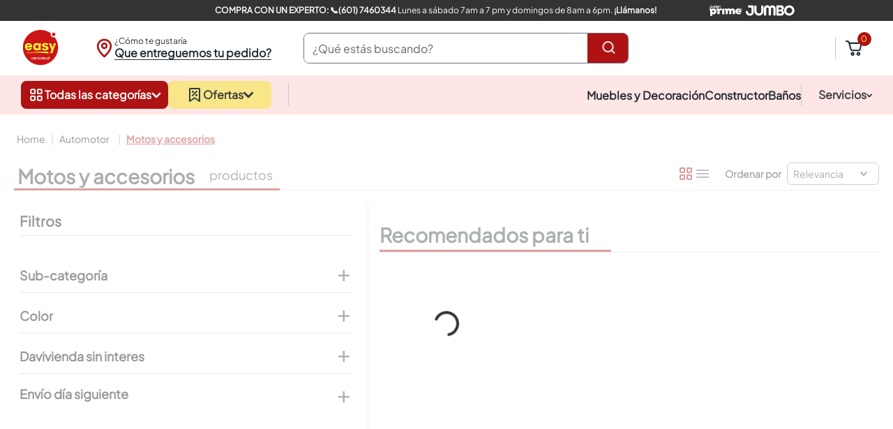

--- FILE ---
content_type: application/javascript; charset=utf-8
request_url: https://easycolombia.vtexassets.com/_v/public/assets/v1/published/bundle/public/react/asset-6a4bae233e9f6073afd1607a6073f18677f9a39c.min.js?v=1&files=vtex.styleguide@9.146.16,Link,Checkbox,41,InputCurrency,RadioGroup,Slider,33,Tag,16,Toggle,15,Dropdown,InputSearch,IconClock,ButtonPlain,3,5,10,12,EXPERIMENTAL_Select,2&async=2&workspace=master
body_size: 82194
content:
enqueueScripts([function(){
    (window.webpackJsonpvtex_styleguide_9_146_16=window.webpackJsonpvtex_styleguide_9_146_16||[]).push([["Link"],{0:function(t,e){t.exports=React},11:function(t,e,n){"use strict";n.d(e,"a",(function(){return l}));var c=n(10),r=n(14),a=n(0),i=n.n(a),o=n(2),u=function(t){var e=t.id;return i.a.createElement("use",{href:"#".concat(e),xlinkHref:"#".concat(e)})},l=function(t){var e=t.size,n=t.block,a=t.children,l=t.name,s=t.variation,f=Object(r.a)(t,["size","block","children","name","variation"]),h=s?"icon-".concat(l,"-").concat(s):"icon-".concat(l),d="undefined"!=typeof document&&document&&document.getElementById(h)?i.a.createElement(u,{id:h}):a;return i.a.createElement("svg",Object(c.a)({className:"".concat(Object(o.a)(l,s)," ").concat(n?"db":""),width:e.width,height:e.height},f),d)};l.defaultProps={xmlns:"http://www.w3.org/2000/svg",xmlnsXlink:"http://www.w3.org/1999/xlink",size:{width:16,height:16},block:!1,viewBox:"0 0 16 16",fill:"none",variation:null}},1406:function(t,e,n){"use strict";n.r(e),function(t){var e=n(8);n.p=Object(e.getPublicPath)("vtex.styleguide@9.146.16");var c=Object(e.register)((function(){return n(1572)}),t,"vtex.styleguide@9.146.16","vtex.styleguide@9.x","Link");c.renderHotReload,c.setupHMR}.call(this,n(16)(t))},1572:function(t,e,n){"use strict";n.r(e);var c=n(0),r=n.n(c),a=n(238),i=function(t){var e=t.children,n=t.href,c=t.target,i=t.mediumWeigth;return r.a.createElement("a",{href:n,target:c,className:"".concat("pointer c-link hover-c-link active-c-link no-underline underline-hover"," ").concat(i?"fw5":"")},e,"_blank"===c&&r.a.createElement("span",{className:"ml2"},r.a.createElement(a.a,{size:12})))};i.defaultProps={target:"_self",mediumWeigth:!1};var o=i;e.default=o},2:function(t,e,n){"use strict";n.d(e,"b",(function(){return c})),n.d(e,"a",(function(){return r}));var c=function(t,e){var n=t.width>=t.height;return{width:n?e:e*t.width/t.height,height:n?e*t.height/t.width:e}},r=function(t,e){return"vtex__icon-".concat(t," ").concat(e?"vtex__icon-".concat(t,"--").concat(e):"")}},238:function(t,e,n){"use strict";var c=n(4),r=n(5),a=n(6),i=n(7),o=n(1),u=n(0),l=n.n(u),s=n(11),f=n(2);function h(t){var e=function(){if("undefined"==typeof Reflect||!Reflect.construct)return!1;if(Reflect.construct.sham)return!1;if("function"==typeof Proxy)return!0;try{return Date.prototype.toString.call(Reflect.construct(Date,[],(function(){}))),!0}catch(t){return!1}}();return function(){var n,c=Object(o.a)(t);if(e){var r=Object(o.a)(this).constructor;n=Reflect.construct(c,arguments,r)}else n=c.apply(this,arguments);return Object(i.a)(this,n)}}var d={width:16,height:16},v=function(t){Object(a.a)(n,t);var e=h(n);function n(){return Object(c.a)(this,n),e.apply(this,arguments)}return Object(r.a)(n,[{key:"render",value:function(){var t=this.props,e=t.color,n=t.size,c=t.block,r=Object(f.b)(d,n);return l.a.createElement(s.a,{name:"external-link",size:r,block:c},l.a.createElement("path",{d:"M8.7 0H1.7V2H6.3L1.90735e-07 8.3L1.4 9.7L7.7 3.4V8H9.7V1C9.7 0.4 9.3 0 8.7 0Z",transform:"translate(6.30005)",fill:e}),l.a.createElement("path",{d:"M14 15H1C0.4 15 0 14.6 0 14V1C0 0.4 0.4 0 1 0H5V2H2V13H13V10H15V14C15 14.6 14.6 15 14 15Z",transform:"translate(0 1)",fill:e}))}}]),n}(u.PureComponent);v.defaultProps={color:"currentColor",size:16,block:!1},e.a=v}},[[1406,"common"]]]);
  },function(){
    (window.webpackJsonpvtex_styleguide_9_146_16=window.webpackJsonpvtex_styleguide_9_146_16||[]).push([["Checkbox"],{0:function(e,t){e.exports=React},11:function(e,t,n){"use strict";n.d(t,"a",(function(){return s}));var r=n(10),c=n(14),a=n(0),o=n.n(a),i=n(2),u=function(e){var t=e.id;return o.a.createElement("use",{href:"#".concat(t),xlinkHref:"#".concat(t)})},s=function(e){var t=e.size,n=e.block,a=e.children,s=e.name,l=e.variation,d=Object(c.a)(e,["size","block","children","name","variation"]),f=l?"icon-".concat(s,"-").concat(l):"icon-".concat(s),h="undefined"!=typeof document&&document&&document.getElementById(f)?o.a.createElement(u,{id:f}):a;return o.a.createElement("svg",Object(r.a)({className:"".concat(Object(i.a)(s,l)," ").concat(n?"db":""),width:t.width,height:t.height},d),h)};s.defaultProps={xmlns:"http://www.w3.org/2000/svg",xmlnsXlink:"http://www.w3.org/1999/xlink",size:{width:16,height:16},block:!1,viewBox:"0 0 16 16",fill:"none",variation:null}},117:function(e,t,n){"use strict";var r=n(99),c=n(4),a=n(5),o=n(12),i=n(6),u=n(7),s=n(1),l=n(9),d=n(0),f=n.n(d),h=n(13),b=n.n(h),p=n(53),m=n(11),v=n(2);function y(e){var t=function(){if("undefined"==typeof Reflect||!Reflect.construct)return!1;if(Reflect.construct.sham)return!1;if("function"==typeof Proxy)return!0;try{return Date.prototype.toString.call(Reflect.construct(Date,[],(function(){}))),!0}catch(e){return!1}}();return function(){var n,r=Object(s.a)(e);if(t){var c=Object(s.a)(this).constructor;n=Reflect.construct(r,arguments,c)}else n=r.apply(this,arguments);return Object(u.a)(this,n)}}var x={width:12,height:12},k=function(e){Object(i.a)(n,e);var t=y(n);function n(){return Object(c.a)(this,n),t.apply(this,arguments)}return Object(a.a)(n,[{key:"render",value:function(){var e=this.props,t=e.color,n=e.size,r=e.block,c=Object(v.b)(x,n);return f.a.createElement(m.a,{name:"check",size:c,block:r,viewBox:"0 0 12 12"},f.a.createElement("path",{d:"M2 5V7H10V5H2Z",fill:t}))}}]),n}(d.PureComponent);k.defaultProps={color:"currentColor",size:16,block:!1};var w=k,g=n(23);function j(e){var t=function(){if("undefined"==typeof Reflect||!Reflect.construct)return!1;if(Reflect.construct.sham)return!1;if("function"==typeof Proxy)return!0;try{return Date.prototype.toString.call(Reflect.construct(Date,[],(function(){}))),!0}catch(e){return!1}}();return function(){var n,r=Object(s.a)(e);if(t){var c=Object(s.a)(this).constructor;n=Reflect.construct(r,arguments,c)}else n=r.apply(this,arguments);return Object(u.a)(this,n)}}var O=function(e){Object(i.a)(n,e);var t=j(n);function n(e){var r;return Object(c.a)(this,n),r=t.call(this,e),Object(l.a)(Object(o.a)(r),"handleChange",(function(e){return r.props.onChange?!r.props.disabled&&r.props.onChange(e):void 0})),r.myCheckbox=f.a.createRef(),r}return Object(a.a)(n,[{key:"componentDidMount",value:function(){this.myCheckbox.indeterminate=!this.props.checked&&this.props.partial}},{key:"componentDidUpdate",value:function(e){e.partial===this.props.partial&&e.checked===this.props.checked||(this.myCheckbox.indeterminate=!this.props.checked&&this.props.partial)}},{key:"render",value:function(){var e=this,t=this.props,n=t.checked,c=t.disabled,a=t.id,o=t.label,i=t.name,u=t.required,s=t.value,l=t.partial,d=t.forwardedRef;return f.a.createElement("div",{className:"vtex-checkbox__line-container flex items-start relative"+(c?"":" pointer")},f.a.createElement("div",{className:"vtex-checkbox__container relative w1 h1"+(o?" mr3":"")},f.a.createElement("div",{className:b()("vtex-checkbox__inner-container h1 w1 absolute ba bw1 br1 ",n?c?"b--disabled bg-disabled":"b--action-primary bg-action-primary":c?"b--disabled bg-muted-5 c-disabled"+(l?" b--muted-5 bg-muted-5":""):"b--muted-4 pointer",o&&"mr3"),style:{transition:"background 20ms, border 100ms",backgroundColor:l&&!n&&!c&&"#dbe9fd",borderColor:l&&!n&&!c&&"#dbe9fd"}}),f.a.createElement("div",{className:"vtex-checkbox__box-wrapper absolute w1 h1 flex o-100",style:{left:0}},f.a.createElement("div",{className:"vtex-checkbox__box absolute top-0 left-0 bottom-0 overflow-hidden w-100 flex items-center align-center justify-center ".concat(c?"c-on-disabled":"c-on-action-primary"),style:{transition:"right 110ms ease-in-out 30ms"}},n?f.a.createElement(p.a,{size:12,color:"currentColor"}):l&&f.a.createElement(w,{size:12,color:c?"#979899":"#1346d8"}))),f.a.createElement("input",{checked:n,ref:function(t){t&&(e.myCheckbox=t),"function"==typeof d?d(t):d&&"object"===Object(r.a)(d)&&(d.current=t)},className:"vtex-checkbox__input h1 w1 absolute o-0"+(c?"":" pointer"),disabled:c,required:u,id:a,name:i,onChange:this.handleChange,type:"checkbox",value:s,tabIndex:0})),o&&f.a.createElement("label",{className:"vtex-checkbox__label w-100 "+(c?"c-disabled":"c-on-base pointer"),htmlFor:a},o))}}]),n}(d.PureComponent);O.defaultProps={checked:!1,disabled:!1,required:!1,partial:!1};t.a=Object(g.a)(O)},13:function(e,t){e.exports=Classnames},2:function(e,t,n){"use strict";n.d(t,"b",(function(){return r})),n.d(t,"a",(function(){return c}));var r=function(e,t){var n=e.width>=e.height;return{width:n?t:t*e.width/e.height,height:n?t*e.height/e.width:t}},c=function(e,t){return"vtex__icon-".concat(e," ").concat(t?"vtex__icon-".concat(e,"--").concat(t):"")}},23:function(e,t,n){"use strict";n.d(t,"a",(function(){return s}));var r=n(10),c=n(0),a=n.n(c),o=n(3),i=n.n(o),u="undefined"==typeof window||void 0===window.Element?function(){}:window.Element;i.a.oneOfType([i.a.func,i.a.shape({current:i.a.instanceOf(u)})]);function s(e){var t=a.a.forwardRef((function(t,n){return a.a.createElement(e,Object(r.a)({},t,{forwardedRef:n}))}));return t.displayName=e.displayName||e.name,t}},3:function(e,t){e.exports=PropTypes},53:function(e,t,n){"use strict";var r=n(4),c=n(5),a=n(6),o=n(7),i=n(1),u=n(0),s=n.n(u),l=n(11),d=n(2);function f(e){var t=function(){if("undefined"==typeof Reflect||!Reflect.construct)return!1;if(Reflect.construct.sham)return!1;if("function"==typeof Proxy)return!0;try{return Date.prototype.toString.call(Reflect.construct(Date,[],(function(){}))),!0}catch(e){return!1}}();return function(){var n,r=Object(i.a)(e);if(t){var c=Object(i.a)(this).constructor;n=Reflect.construct(r,arguments,c)}else n=r.apply(this,arguments);return Object(o.a)(this,n)}}var h={width:12,height:12},b=function(e){Object(a.a)(n,e);var t=f(n);function n(){return Object(r.a)(this,n),t.apply(this,arguments)}return Object(c.a)(n,[{key:"render",value:function(){var e=this.props,t=e.color,n=e.size,r=e.block,c=Object(d.b)(h,n);return s.a.createElement(l.a,{name:"check",size:c,block:r,viewBox:"0 0 12 12"},s.a.createElement("path",{d:"M10.8 4.4L9.4 3L5.4 7L3.4 5L2 6.4L5.4 9.8L10.8 4.4Z",fill:t}))}}]),n}(u.PureComponent);b.defaultProps={color:"currentColor",size:16,block:!1},t.a=b},752:function(e,t,n){"use strict";n.r(t),function(e){var t=n(8);n.p=Object(t.getPublicPath)("vtex.styleguide@9.146.16");var r=Object(t.register)((function(){return n(753)}),e,"vtex.styleguide@9.146.16","vtex.styleguide@9.x","Checkbox");r.renderHotReload,r.setupHMR}.call(this,n(16)(e))},753:function(e,t,n){"use strict";n.r(t);var r=n(117);t.default=r.a}},[[752,"common"]]]);
  },function(){
    (window.webpackJsonpvtex_styleguide_9_146_16=window.webpackJsonpvtex_styleguide_9_146_16||[]).push([[41],{544:function(e,t,r){"use strict";var n=r(0),a=r.n(n);function o(e,t){for(var r=0;r<t.length;r++){var n=t[r];n.enumerable=n.enumerable||!1,n.configurable=!0,"value"in n&&(n.writable=!0),Object.defineProperty(e,n.key,n)}}function i(){return(i=Object.assign||function(e){for(var t=1;t<arguments.length;t++){var r=arguments[t];for(var n in r)Object.prototype.hasOwnProperty.call(r,n)&&(e[n]=r[n])}return e}).apply(this,arguments)}function s(e){return(s=Object.setPrototypeOf?Object.getPrototypeOf:function(e){return e.__proto__||Object.getPrototypeOf(e)})(e)}function u(e,t){return(u=Object.setPrototypeOf||function(e,t){return e.__proto__=t,e})(e,t)}function l(e){if(void 0===e)throw new ReferenceError("this hasn't been initialised - super() hasn't been called");return e}function c(){}function f(){}f.resetWarningCache=c;var p=function(e,t){return e(t={exports:{}},t.exports),t.exports}((function(e){e.exports=function(){function e(e,t,r,n,a,o){if("SECRET_DO_NOT_PASS_THIS_OR_YOU_WILL_BE_FIRED"!==o){var i=new Error("Calling PropTypes validators directly is not supported by the `prop-types` package. Use PropTypes.checkPropTypes() to call them. Read more at http://fb.me/use-check-prop-types");throw i.name="Invariant Violation",i}}function t(){return e}e.isRequired=e;var r={array:e,bool:e,func:e,number:e,object:e,string:e,symbol:e,any:e,arrayOf:t,element:e,elementType:e,instanceOf:t,node:e,objectOf:t,oneOf:t,oneOfType:t,shape:t,exact:t,checkPropTypes:f,resetWarningCache:c};return r.PropTypes=r,r}()}));function h(){}function g(e){return!!(e||"").match(/\d/)}function m(e){return e.replace(/[-[\]/{}()*+?.\\^$|]/g,"\\$&")}function d(e){var t=!(arguments.length>1&&void 0!==arguments[1])||arguments[1],r="-"===e[0],n=r&&t,a=(e=e.replace("-","")).split("."),o=a[0],i=a[1]||"";return{beforeDecimal:o,afterDecimal:i,hasNagation:r,addNegation:n}}function v(e,t,r){for(var n="",a=r?"0":"",o=0;o<=t-1;o++)n+=e[o]||a;return n}function y(e,t){if(e.value=e.value,null!==e){if(e.createTextRange){var r=e.createTextRange();return r.move("character",t),r.select(),!0}return e.selectionStart||0===e.selectionStart?(e.focus(),e.setSelectionRange(t,t),!0):(e.focus(),!1)}}function S(e,t,r){return Math.min(Math.max(e,t),r)}function b(e){return Math.max(e.selectionStart,e.selectionEnd)}var x={thousandSeparator:p.oneOfType([p.string,p.oneOf([!0])]),decimalSeparator:p.string,allowedDecimalSeparators:p.arrayOf(p.string),thousandsGroupStyle:p.oneOf(["thousand","lakh","wan"]),decimalScale:p.number,fixedDecimalScale:p.bool,displayType:p.oneOf(["input","text"]),prefix:p.string,suffix:p.string,format:p.oneOfType([p.string,p.func]),removeFormatting:p.func,mask:p.oneOfType([p.string,p.arrayOf(p.string)]),value:p.oneOfType([p.number,p.string]),defaultValue:p.oneOfType([p.number,p.string]),isNumericString:p.bool,customInput:p.elementType,allowNegative:p.bool,allowEmptyFormatting:p.bool,allowLeadingZeros:p.bool,onValueChange:p.func,onKeyDown:p.func,onMouseUp:p.func,onChange:p.func,onFocus:p.func,onBlur:p.func,type:p.oneOf(["text","tel","password"]),isAllowed:p.func,renderText:p.func,getInputRef:p.func},w={displayType:"input",decimalSeparator:".",thousandsGroupStyle:"thousand",fixedDecimalScale:!1,prefix:"",suffix:"",allowNegative:!0,allowEmptyFormatting:!1,allowLeadingZeros:!1,isNumericString:!1,type:"text",onValueChange:h,onChange:h,onKeyDown:h,onMouseUp:h,onFocus:h,onBlur:h,isAllowed:function(){return!0}},k=function(e){function t(e){var r,n,a;!function(e,t){if(!(e instanceof t))throw new TypeError("Cannot call a class as a function")}(this,t),n=this,r=!(a=s(t).call(this,e))||"object"!=typeof a&&"function"!=typeof a?l(n):a;var o=e.defaultValue;r.validateProps();var i=r.formatValueProp(o);return r.state={value:i,numAsString:r.removeFormatting(i)},r.selectionBeforeInput={selectionStart:0,selectionEnd:0},r.onChange=r.onChange.bind(l(l(r))),r.onKeyDown=r.onKeyDown.bind(l(l(r))),r.onMouseUp=r.onMouseUp.bind(l(l(r))),r.onFocus=r.onFocus.bind(l(l(r))),r.onBlur=r.onBlur.bind(l(l(r))),r}var r,n,c;return function(e,t){if("function"!=typeof t&&null!==t)throw new TypeError("Super expression must either be null or a function");e.prototype=Object.create(t&&t.prototype,{constructor:{value:e,writable:!0,configurable:!0}}),t&&u(e,t)}(t,e),r=t,(n=[{key:"componentDidUpdate",value:function(e){this.updateValueIfRequired(e)}},{key:"updateValueIfRequired",value:function(e){var t=this.props,r=this.state,n=this.focusedElm,a=r.value,o=r.numAsString,i=void 0===o?"":o;if(e!==t){this.validateProps();var s=this.formatNumString(i),u=void 0===t.value?s:this.formatValueProp(),l=this.removeFormatting(u),c=parseFloat(l),f=parseFloat(i);(isNaN(c)&&isNaN(f)||c===f)&&s===a&&(null!==n||u===a)||this.updateValue({formattedValue:u,numAsString:l,input:n})}}},{key:"getFloatString",value:function(){var e=arguments.length>0&&void 0!==arguments[0]?arguments[0]:"",t=this.props.decimalScale,r=this.getSeparators(),n=r.decimalSeparator,a=this.getNumberRegex(!0),o="-"===e[0];o&&(e=e.replace("-","")),n&&0===t&&(e=e.split(n)[0]);var i=(e=(e.match(a)||[]).join("").replace(n,".")).indexOf(".");return-1!==i&&(e="".concat(e.substring(0,i),".").concat(e.substring(i+1,e.length).replace(new RegExp(m(n),"g"),""))),o&&(e="-"+e),e}},{key:"getNumberRegex",value:function(e,t){var r=this.props,n=r.format,a=r.decimalScale,o=this.getSeparators().decimalSeparator;return new RegExp("\\d"+(!o||0===a||t||n?"":"|"+m(o)),e?"g":void 0)}},{key:"getSeparators",value:function(){var e=this.props.decimalSeparator,t=this.props,r=t.thousandSeparator,n=t.allowedDecimalSeparators;return!0===r&&(r=","),n||(n=[e,"."]),{decimalSeparator:e,thousandSeparator:r,allowedDecimalSeparators:n}}},{key:"getMaskAtIndex",value:function(e){var t=this.props.mask,r=void 0===t?" ":t;return"string"==typeof r?r:r[e]||" "}},{key:"getValueObject",value:function(e,t){var r=parseFloat(t);return{formattedValue:e,value:t,floatValue:isNaN(r)?void 0:r}}},{key:"validateProps",value:function(){var e=this.props.mask,t=this.getSeparators(),r=t.decimalSeparator,n=t.thousandSeparator;if(r===n)throw new Error("\n          Decimal separator can't be same as thousand separator.\n          thousandSeparator: ".concat(n,' (thousandSeparator = {true} is same as thousandSeparator = ",")\n          decimalSeparator: ').concat(r," (default value for decimalSeparator is .)\n       "));if(e&&("string"===e?e:e.toString()).match(/\d/g))throw new Error("\n          Mask ".concat(e," should not contain numeric character;\n        "))}},{key:"setPatchedCaretPosition",value:function(e,t,r){y(e,t),setTimeout((function(){e.value===r&&y(e,t)}),0)}},{key:"correctCaretPosition",value:function(e,t,r){var n=this.props,a=n.prefix,o=n.suffix,i=n.format;if(""===e)return 0;if(t=S(t,0,e.length),!i){var s="-"===e[0];return S(t,a.length+(s?1:0),e.length-o.length)}if("function"==typeof i)return t;if("#"===i[t]&&g(e[t]))return t;if("#"===i[t-1]&&g(e[t-1]))return t;var u=i.indexOf("#");t=S(t,u,i.lastIndexOf("#")+1);for(var l=i.substring(t,i.length).indexOf("#"),c=t,f=t+(-1===l?0:l);c>u&&("#"!==i[c]||!g(e[c]));)c-=1;return!g(e[f])||"left"===r&&t!==u||t-c<f-t?g(e[c])?c+1:c:f}},{key:"getCaretPosition",value:function(e,t,r){var n,a,o=this.props.format,i=this.state.value,s=this.getNumberRegex(!0),u=(e.match(s)||[]).join(""),l=(t.match(s)||[]).join("");for(n=0,a=0;a<r;a++){var c=e[a]||"",f=t[n]||"";if((c.match(s)||c===f)&&("0"!==c||!f.match(s)||"0"===f||u.length===l.length)){for(;c!==t[n]&&n<t.length;)n++;n++}}return"string"!=typeof o||i||(n=t.length),n=this.correctCaretPosition(t,n)}},{key:"removePrefixAndSuffix",value:function(e){var t=this.props,r=t.format,n=t.prefix,a=t.suffix;if(!r&&e){var o="-"===e[0];o&&(e=e.substring(1,e.length));var i=(e=n&&0===e.indexOf(n)?e.substring(n.length,e.length):e).lastIndexOf(a);e=a&&-1!==i&&i===e.length-a.length?e.substring(0,i):e,o&&(e="-"+e)}return e}},{key:"removePatternFormatting",value:function(e){for(var t=this.props.format.split("#").filter((function(e){return""!==e})),r=0,n="",a=0,o=t.length;a<=o;a++){var i=t[a]||"",s=a===o?e.length:e.indexOf(i,r);if(-1===s){n=e;break}n+=e.substring(r,s),r=s+i.length}return(n.match(/\d/g)||[]).join("")}},{key:"removeFormatting",value:function(e){var t=this.props,r=t.format,n=t.removeFormatting;return e?(r?e="string"==typeof r?this.removePatternFormatting(e):"function"==typeof n?n(e):(e.match(/\d/g)||[]).join(""):(e=this.removePrefixAndSuffix(e),e=this.getFloatString(e)),e):e}},{key:"formatWithPattern",value:function(e){for(var t=this.props.format,r=0,n=t.split(""),a=0,o=t.length;a<o;a++)"#"===t[a]&&(n[a]=e[r]||this.getMaskAtIndex(r),r+=1);return n.join("")}},{key:"formatAsNumber",value:function(e){var t=this.props,r=t.decimalScale,n=t.fixedDecimalScale,a=t.prefix,o=t.suffix,i=t.allowNegative,s=t.thousandsGroupStyle,u=this.getSeparators(),l=u.thousandSeparator,c=u.decimalSeparator,f=-1!==e.indexOf(".")||r&&n,p=d(e,i),h=p.beforeDecimal,g=p.afterDecimal,m=p.addNegation;return void 0!==r&&(g=v(g,r,n)),l&&(h=function(e,t,r){var n=function(e){switch(e){case"lakh":return/(\d+?)(?=(\d\d)+(\d)(?!\d))(\.\d+)?/g;case"wan":return/(\d)(?=(\d{4})+(?!\d))/g;case"thousand":default:return/(\d)(?=(\d{3})+(?!\d))/g}}(r),a=e.search(/[1-9]/);return a=-1===a?e.length:a,e.substring(0,a)+e.substring(a,e.length).replace(n,"$1"+t)}(h,l,s)),a&&(h=a+h),o&&(g+=o),m&&(h="-"+h),e=h+(f&&c||"")+g}},{key:"formatNumString",value:function(){var e=arguments.length>0&&void 0!==arguments[0]?arguments[0]:"",t=this.props,r=t.format,n=t.allowEmptyFormatting,a=e;return a=""!==e||n?"-"!==e||r?"string"==typeof r?this.formatWithPattern(a):"function"==typeof r?r(a):this.formatAsNumber(a):"-":""}},{key:"formatValueProp",value:function(e){var t=this.props,r=t.format,n=t.decimalScale,a=t.fixedDecimalScale,o=t.allowEmptyFormatting,i=this.props,s=i.value,u=void 0===s?e:s,l=i.isNumericString,c=!u&&0!==u;return c&&o&&(u=""),c&&!o?"":("number"==typeof u&&(u=u.toString(),l=!0),"Infinity"===u&&l&&(u=""),l&&!r&&"number"==typeof n&&(u=function(e,t,r){if(-1!==["","-"].indexOf(e))return e;var n=-1!==e.indexOf(".")&&t,a=d(e),o=a.beforeDecimal,i=a.afterDecimal,s=a.hasNagation,u=parseFloat("0.".concat(i||"0")).toFixed(t).split("."),l=o.split("").reverse().reduce((function(e,t,r){return e.length>r?(Number(e[0])+Number(t)).toString()+e.substring(1,e.length):t+e}),u[0]),c=v(u[1]||"",Math.min(t,i.length),r),f=n?".":"";return"".concat(s?"-":"").concat(l).concat(f).concat(c)}(u,n,a)),l?this.formatNumString(u):this.formatInput(u))}},{key:"formatNegation",value:function(){var e=arguments.length>0&&void 0!==arguments[0]?arguments[0]:"",t=this.props.allowNegative,r=new RegExp("(-)"),n=new RegExp("(-)(.)*(-)"),a=r.test(e),o=n.test(e);return e=e.replace(/-/g,""),a&&!o&&t&&(e="-"+e),e}},{key:"formatInput",value:function(){var e=arguments.length>0&&void 0!==arguments[0]?arguments[0]:"",t=this.props.format;return t||(e=this.removePrefixAndSuffix(e),e=this.formatNegation(e)),e=this.removeFormatting(e),this.formatNumString(e)}},{key:"isCharacterAFormat",value:function(e,t){var r=this.props,n=r.format,a=r.prefix,o=r.suffix,i=r.decimalScale,s=r.fixedDecimalScale,u=this.getSeparators().decimalSeparator;return"string"==typeof n&&"#"!==n[e]||!(n||!(e<a.length||e>=t.length-o.length||i&&s&&t[e]===u))}},{key:"checkIfFormatGotDeleted",value:function(e,t,r){for(var n=e;n<t;n++)if(this.isCharacterAFormat(n,r))return!0;return!1}},{key:"correctInputValue",value:function(e,t,r){var n=this.props,a=n.format,o=n.allowNegative,i=n.prefix,s=n.suffix,u=this.getSeparators(),l=u.allowedDecimalSeparators,c=u.decimalSeparator,f=this.state.numAsString||"",p=this.selectionBeforeInput,h=p.selectionStart,g=p.selectionEnd,m=function(e,t){for(var r=0,n=0,a=e.length,o=t.length;e[r]===t[r]&&r<a;)r++;for(;e[a-1-n]===t[o-1-n]&&o-n>r&&a-n>r;)n++;return{start:r,end:a-n}}(t,r),v=m.start,y=m.end;if(!a&&v===y&&-1!==l.indexOf(r[h]))return r.substr(0,h)+c+r.substr(h+1,r.length);var S=a?0:i.length,b=t.length-(a?0:s.length);if(r.length>t.length||!r.length||v===y||0===h&&g===t.length||h===S&&g===b)return r;if(this.checkIfFormatGotDeleted(v,y,t)&&(r=t),!a){var x=this.removeFormatting(r),w=d(x,o),k=w.beforeDecimal,O=w.afterDecimal,P=w.addNegation,D=e<r.indexOf(c)+1;if(x.length<f.length&&D&&""===k&&!parseFloat(O))return P?"-":""}return r}},{key:"updateValue",value:function(e){var t=this,r=arguments.length>1&&void 0!==arguments[1]?arguments[1]:h,n=e.formattedValue,a=e.input,o=e.numAsString,i=e.caretPos,s=this.props.onValueChange,u=this.state.value;if(a){if(!i){var l=e.inputValue||a.value,c=b(a);i=this.getCaretPosition(l,n,c)}a.value=n,this.setPatchedCaretPosition(a,i,n)}void 0===o&&(o=this.removeFormatting(n)),n!==u?this.setState({value:n,numAsString:o},(function(){s(t.getValueObject(n,o)),r()})):r()}},{key:"onChange",value:function(e){e.persist();var t=e.target,r=t.value,n=this.state,a=this.props,o=a.isAllowed,i=n.value||"",s=b(t);r=this.correctInputValue(s,i,r);var u=this.formatInput(r)||"",l=this.removeFormatting(u);o(this.getValueObject(u,l))||(u=i),this.updateValue({formattedValue:u,numAsString:l,inputValue:r,input:t},(function(){a.onChange(e)}))}},{key:"onBlur",value:function(e){var t=this.props,r=this.state,n=t.format,a=t.onBlur,o=t.allowLeadingZeros,i=r.numAsString,s=r.value;if(this.focusedElm=null,this.focusTimeout&&clearTimeout(this.focusTimeout),!n){o||(i=function(e){if(!e)return e;var t="-"===e[0];t&&(e=e.substring(1,e.length));var r=e.split("."),n=r[0].replace(/^0+/,"")||"0",a=r[1]||"";return"".concat(t?"-":"").concat(n).concat(a?".".concat(a):"")}(i));var u=this.formatNumString(i);if(u!==s)return e.persist(),void this.updateValue({formattedValue:u,numAsString:i},(function(){a(e)}))}a(e)}},{key:"onKeyDown",value:function(e){var t,r=e.target,n=e.key,a=r.selectionStart,o=r.selectionEnd,i=r.value,s=void 0===i?"":i,u=this.props,l=u.decimalScale,c=u.fixedDecimalScale,f=u.prefix,p=u.suffix,h=u.format,g=u.onKeyDown,m=(u.onValueChange,void 0!==l&&c),d=this.getNumberRegex(!1,m),v=new RegExp("-"),y="string"==typeof h;if(this.selectionBeforeInput={selectionStart:a,selectionEnd:o},"ArrowLeft"===n||"Backspace"===n?t=a-1:"ArrowRight"===n?t=a+1:"Delete"===n&&(t=a),void 0!==t&&a===o){var S=t,b=y?h.indexOf("#"):f.length,x=y?h.lastIndexOf("#")+1:s.length-p.length;if("ArrowLeft"===n||"ArrowRight"===n){var w="ArrowLeft"===n?"left":"right";S=this.correctCaretPosition(s,t,w)}else if("Delete"!==n||d.test(s[t])||v.test(s[t])){if("Backspace"===n&&!d.test(s[t]))if(a<=b+1&&"-"===s[0]&&void 0===h){var k=s.substring(1);e.persist(),this.updateValue({formattedValue:k,caretPos:S,input:r})}else if(!v.test(s[t])){for(;!d.test(s[S-1])&&S>b;)S--;S=this.correctCaretPosition(s,S,"left")}}else for(;!d.test(s[S])&&S<x;)S++;(S!==t||t<b||t>x)&&(e.preventDefault(),this.setPatchedCaretPosition(r,S,s)),e.isUnitTestRun&&this.setPatchedCaretPosition(r,S,s),this.props.onKeyDown(e)}else g(e)}},{key:"onMouseUp",value:function(e){var t=e.target,r=t.selectionStart,n=t.selectionEnd,a=t.value,o=void 0===a?"":a;if(r===n){var i=this.correctCaretPosition(o,r);i!==r&&this.setPatchedCaretPosition(t,i,o)}this.props.onMouseUp(e)}},{key:"onFocus",value:function(e){var t=this;e.persist(),this.focusedElm=e.target,this.focusTimeout=setTimeout((function(){var r=e.target,n=r.selectionStart,a=r.selectionEnd,o=r.value,i=void 0===o?"":o,s=t.correctCaretPosition(i,n);s===n||0===n&&a===i.length||t.setPatchedCaretPosition(r,s,i),t.props.onFocus(e)}),0)}},{key:"render",value:function(){var e,t,r,n=this.props,o=n.type,s=n.displayType,u=n.customInput,l=n.renderText,c=n.getInputRef,f=this.state.value,p=(e=this.props,t=x,r={},Object.keys(e).forEach((function(n){t[n]||(r[n]=e[n])})),r),h=i({},p,{type:o,value:f,onChange:this.onChange,onKeyDown:this.onKeyDown,onMouseUp:this.onMouseUp,onFocus:this.onFocus,onBlur:this.onBlur});if("text"===s)return l?l(f)||null:a.a.createElement("span",i({},p,{ref:c}),f);if(u){var g=u;return a.a.createElement(g,i({},h,{ref:c}))}return a.a.createElement("input",i({},h,{ref:c}))}}])&&o(r.prototype,n),c&&o(r,c),t}(a.a.Component);k.propTypes=x,k.defaultProps=w,t.a=k}}]);
  },function(){
    (window.webpackJsonpvtex_styleguide_9_146_16=window.webpackJsonpvtex_styleguide_9_146_16||[]).push([["InputCurrency"],{0:function(e,t){e.exports=React},1383:function(e,t,r){"use strict";r.r(t),function(e){var t=r(8);r.p=Object(t.getPublicPath)("vtex.styleguide@9.146.16");var n=Object(t.register)((function(){return r(1570)}),e,"vtex.styleguide@9.146.16","vtex.styleguide@9.x","InputCurrency");n.renderHotReload,n.setupHMR}.call(this,r(16)(e))},1570:function(e,t,r){"use strict";r.r(t);var n=r(29),c=r(14),u=r(4),a=r(5),o=r(12),i=r(6),f=r(7),l=r(1),p=r(9),s=r(10),y=r(0),b=r.n(y),O=r(544),v=r(37),d=r(23);function j(e,t){var r=Object.keys(e);if(Object.getOwnPropertySymbols){var n=Object.getOwnPropertySymbols(e);t&&(n=n.filter((function(t){return Object.getOwnPropertyDescriptor(e,t).enumerable}))),r.push.apply(r,n)}return r}function h(e){for(var t=1;t<arguments.length;t++){var r=null!=arguments[t]?arguments[t]:{};t%2?j(Object(r),!0).forEach((function(t){Object(p.a)(e,t,r[t])})):Object.getOwnPropertyDescriptors?Object.defineProperties(e,Object.getOwnPropertyDescriptors(r)):j(Object(r)).forEach((function(t){Object.defineProperty(e,t,Object.getOwnPropertyDescriptor(r,t))}))}return e}function g(e){var t=function(){if("undefined"==typeof Reflect||!Reflect.construct)return!1;if(Reflect.construct.sham)return!1;if("function"==typeof Proxy)return!0;try{return Date.prototype.toString.call(Reflect.construct(Date,[],(function(){}))),!0}catch(e){return!1}}();return function(){var r,n=Object(l.a)(e);if(t){var c=Object(l.a)(this).constructor;r=Reflect.construct(n,arguments,c)}else r=n.apply(this,arguments);return Object(f.a)(this,r)}}var m=function(e){var t=e.inputPrefix,r=e.inputSuffix,n=e.inputRef;return b.a.createElement(v.a,Object(s.a)({},e,{prefix:t,suffix:r,ref:n}))},x=function(e){Object(i.a)(r,e);var t=g(r);function r(){var e;Object(u.a)(this,r);for(var n=arguments.length,c=new Array(n),a=0;a<n;a++)c[a]=arguments[a];return e=t.call.apply(t,[this].concat(c)),Object(p.a)(Object(o.a)(e),"handleChange",(function(t){var r=t.floatValue,n=e.props.onChange;n&&n(h(h({},event),{},{target:h(h({},event&&event.target),{},{value:r})}))})),e}return Object(a.a)(r,[{key:"render",value:function(){var e=this.props,t=e.locale,r=e.currencyCode,u=e.forwardedRef,a=(e.onChange,Object(c.a)(e,["locale","currencyCode","forwardedRef","onChange"])),o=new Intl.NumberFormat(t,{style:"currency",currency:r}),i=o.formatToParts?o.formatToParts(1e10):null,f=!i||!i.map((function(e){return e.type})).indexOf("currency"),l=i?i.filter((function(e){return"currency"===e.type})).map((function(e){return e.value})):["$"],p=Object(n.a)(l,1)[0],y=i?i.filter((function(e){return"decimal"===e.type})).map((function(e){return e.value})):["."],v=Object(n.a)(y,1)[0],d=i?i.filter((function(e){return"group"===e.type})).map((function(e){return e.value})):[","],j=Object(n.a)(d,1)[0],h=i?i.filter((function(e){return"fraction"===e.type})).map((function(e){return e.value})):["99"],g=Object(n.a)(h,1)[0];return b.a.createElement("div",null,b.a.createElement(O.a,Object(s.a)({},a,{inputRef:u,inputPrefix:f?p:null,inputSuffix:f?null:p,decimalSeparator:v||!1,decimalScale:g?g.length:0,fixedDecimalScale:!!v,thousandSeparator:j,onValueChange:this.handleChange,customInput:m})))}}]),r}(y.Component),w=Object(d.a)(x);t.default=w},3:function(e,t){e.exports=PropTypes}},[[1383,"common",41,0,1]]]);
  },function(){
    (window.webpackJsonpvtex_styleguide_9_146_16=window.webpackJsonpvtex_styleguide_9_146_16||[]).push([["RadioGroup"],{0:function(e,t){e.exports=React},13:function(e,t){e.exports=Classnames},1428:function(e,t,r){"use strict";r.r(t),function(e){var t=r(8);r.p=Object(t.getPublicPath)("vtex.styleguide@9.146.16");var a=Object(t.register)((function(){return r(1580)}),e,"vtex.styleguide@9.146.16","vtex.styleguide@9.x","RadioGroup");a.renderHotReload,a.setupHMR}.call(this,r(16)(e))},1580:function(e,t,r){"use strict";r.r(t);var a=r(4),n=r(5),o=r(12),i=r(6),c=r(7),s=r(1),l=r(9),d=r(0),u=r.n(d),b=r(13),f=r.n(b),p=r(242);function m(e,t){var r=Object.keys(e);if(Object.getOwnPropertySymbols){var a=Object.getOwnPropertySymbols(e);t&&(a=a.filter((function(t){return Object.getOwnPropertyDescriptor(e,t).enumerable}))),r.push.apply(r,a)}return r}function v(e){for(var t=1;t<arguments.length;t++){var r=null!=arguments[t]?arguments[t]:{};t%2?m(Object(r),!0).forEach((function(t){Object(l.a)(e,t,r[t])})):Object.getOwnPropertyDescriptors?Object.defineProperties(e,Object.getOwnPropertyDescriptors(r)):m(Object(r)).forEach((function(t){Object.defineProperty(e,t,Object.getOwnPropertyDescriptor(r,t))}))}return e}function h(e){var t=function(){if("undefined"==typeof Reflect||!Reflect.construct)return!1;if(Reflect.construct.sham)return!1;if("function"==typeof Proxy)return!0;try{return Date.prototype.toString.call(Reflect.construct(Date,[],(function(){}))),!0}catch(e){return!1}}();return function(){var r,a=Object(s.a)(e);if(t){var n=Object(s.a)(this).constructor;r=Reflect.construct(a,arguments,n)}else r=a.apply(this,arguments);return Object(c.a)(this,r)}}var y=function(e){Object(i.a)(r,e);var t=h(r);function r(){var e;Object(a.a)(this,r);for(var n=arguments.length,i=new Array(n),c=0;c<n;c++)i[c]=arguments[c];return e=t.call.apply(t,[this].concat(i)),Object(l.a)(Object(o.a)(e),"handleChange",(function(t){e.props.onChange(t)})),e}return Object(n.a)(r,[{key:"render",value:function(){var e=this,t=this.props,r=t.options,a=t.value,n=t.name,o=t.disabled,i=t.hideBorder,c=t.label,s=t.testId,l=t.size,d=t.error,b=t.errorMessage,m="large"===l,h=d||b;return u.a.createElement("div",{className:"vtex-radioGroup"},u.a.createElement("fieldset",{className:"vtex-radioGroup__fieldset vtex-input w-100 bn pa0 m0","data-testid":s},c&&u.a.createElement("legend",{className:"vtex-radioGroup__legend dt",style:{padding:"0.01em 0 0 0"}},u.a.createElement("span",{className:"vtex-radioGroup__label vtex-input__label db mb3 w-100 c-on-base "+(m?"t-body":"t-small")},c)),r.map((function(t,c){var s=0===c,l=c===r.length-1,m=o||t.disabled,y="".concat(n,"-").concat(c);return u.a.createElement("label",{className:f()("vtex-radioGroup__radioLabel db br3",!i&&"ba pv2 ph4",h&&"b--danger hover-b--danger",!d&&!b&&"b--muted-4",!m&&"pointer"),key:y,style:v(v({},!s&&{borderTopLeftRadius:0,borderTopRightRadius:0,borderTop:"none"}),!l&&{borderBottomLeftRadius:0,borderBottomRightRadius:0})},u.a.createElement("div",{className:"vtex-radioGroup__radioContainer"+(i?"":" mv3")},u.a.createElement(p.a,{id:y,isLast:l,name:n,disabled:m,onChange:e.handleChange,label:t.label,value:t.value,checked:a===t.value})))})),b&&u.a.createElement("div",{className:"vtex-radioGroup__error c-danger t-small mt3 lh-title"},b)))}}]),r}(u.a.Component);y.defaultProps={disabled:!1,hideBorder:!1};var g=y;t.default=g},242:function(e,t,r){"use strict";var a=r(4),n=r(5),o=r(12),i=r(6),c=r(7),s=r(1),l=r(9),d=r(0),u=r.n(d),b=r(13),f=r.n(b);function p(e){var t=function(){if("undefined"==typeof Reflect||!Reflect.construct)return!1;if(Reflect.construct.sham)return!1;if("function"==typeof Proxy)return!0;try{return Date.prototype.toString.call(Reflect.construct(Date,[],(function(){}))),!0}catch(e){return!1}}();return function(){var r,a=Object(s.a)(e);if(t){var n=Object(s.a)(this).constructor;r=Reflect.construct(a,arguments,n)}else r=a.apply(this,arguments);return Object(c.a)(this,r)}}var m=function(e){Object(i.a)(r,e);var t=p(r);function r(e){var n;return Object(a.a)(this,r),n=t.call(this,e),Object(l.a)(Object(o.a)(n),"handleContainerClick",(function(e){n.props.disabled||e.target!==n.container.current||n.radio.current.click()})),n.radio=u.a.createRef(),n.container=u.a.createRef(),n}return Object(n.a)(r,[{key:"render",value:function(){var e=this.props,t=e.checked,r=e.disabled,a=e.id,n=e.isLast,o=e.label,i=e.name,c=e.onChange,s=e.required,l=e.value;return u.a.createElement("div",{className:f()("vtex-radio flex items-start relative",!r&&"pointer",!n&&"mb3"),ref:this.container,onClick:this.handleContainerClick},u.a.createElement("div",{className:"vtex-radio__fakeRadioContainer"},u.a.createElement("div",{className:"vtex-radio__fakeRadio fake-radio relative ba br-100 mr3 flex justify-center items-center "+(r?"b--muted-4 bg-muted-5":t?"b--action-primary pointer":"b--muted-4 pointer"),style:{borderWidth:"3px",height:"1.25rem",width:"1.25rem",transition:"border 100ms ease-in-out"}},u.a.createElement("div",{className:"vtex-radio__fakeRadioInner br-100 "+(r?"bg-muted-3":"bg-action-primary"),style:{height:"0.5rem",width:"0.5rem",transform:"scale(".concat(t?1:0,")"),transition:"transform 80ms ".concat(t?"ease-out":"ease-in")}}))),u.a.createElement("input",{checked:t,className:"vtex-radio__input absolute o-0"+(r?"":" pointer"),disabled:r,required:s,id:a,name:i,onChange:c,type:"radio",value:l,style:{height:"1.5rem",width:"1.5rem"},ref:this.radio}),u.a.createElement("label",{style:{wordBreak:"break-word"},className:"vtex-radio__label flex flex-auto "+(r?"c-disabled":"c-on-base pointer"),htmlFor:a},o))}}]),r}(d.PureComponent);m.defaultProps={checked:!1,disabled:!1,required:!1,isLast:!1},t.a=m}},[[1428,"common"]]]);
  },function(){
    (window.webpackJsonpvtex_styleguide_9_146_16=window.webpackJsonpvtex_styleguide_9_146_16||[]).push([["Slider"],{0:function(e,t){e.exports=React},13:function(e,t){e.exports=Classnames},1434:function(e,t,a){"use strict";a.r(t),function(e){var t=a(8);a.p=Object(t.getPublicPath)("vtex.styleguide@9.146.16");var r=Object(t.register)((function(){return a(1532)}),e,"vtex.styleguide@9.146.16","vtex.styleguide@9.x","Slider");r.renderHotReload,r.setupHMR}.call(this,a(16)(e))},1532:function(e,t,a){"use strict";a.r(t);var r=a(29),n=a(4),o=a(5),s=a(12),l=a(6),i=a(7),u=a(1),c=a(9),p=a(0),d=a.n(p),f=a(13),v=a.n(f);function g(e,t){var a=Object.keys(e);if(Object.getOwnPropertySymbols){var r=Object.getOwnPropertySymbols(e);t&&(r=r.filter((function(t){return Object.getOwnPropertyDescriptor(e,t).enumerable}))),a.push.apply(a,r)}return a}function h(e){for(var t=1;t<arguments.length;t++){var a=null!=arguments[t]?arguments[t]:{};t%2?g(Object(a),!0).forEach((function(t){Object(c.a)(e,t,a[t])})):Object.getOwnPropertyDescriptors?Object.defineProperties(e,Object.getOwnPropertyDescriptors(a)):g(Object(a)).forEach((function(t){Object.defineProperty(e,t,Object.getOwnPropertyDescriptor(a,t))}))}return e}function b(e){var t=e.onDragStart,a=e.position,r=e.active,n=e.disabled,o=e.value,s=e.displayPopup,l=e.formatValue,i=e.offset,u=e.icon,c=v()("vtex-slider__selector-container absolute pointer",r?"z-2":"z-1","left"===a?"left-0":"right-0"),p="left"===a?{transform:"translateX(".concat(i,"px) translateX(-50%)")}:{transform:"translateX(-".concat(i,"px) translateX(50%)")},f="vtex-slider__selector br-100 bg-action-primary flex justify-center items-center"+(r&&!n?" bg-action-primary":""),g="vtex-slider__selector-tooltip flex justify-center items-center relative ph3 pv2 br2 t-small ba "+(r?"vtex-slider__tooltip--active bg-action-primary white b--action-primary":"bg-base b--muted-2 c-muted-1");return d.a.createElement("div",{className:c,onMouseDown:t(a),onTouchStart:t(a),style:h(h({},p),{},{willChange:"transform",top:6.5})},(r||s)&&d.a.createElement("div",{className:"absolute pb4",style:{left:"50%",bottom:"100%"}},d.a.createElement("div",{className:g,style:{left:"-50%"}},l(o))),d.a.createElement("div",{className:f,style:{height:"0.75rem",width:"0.75rem",boxShadow:"-1px 1px 3px rgba(0, 0, 0, 0.15)"}},u))}function m(e,t){var a=Object.keys(e);if(Object.getOwnPropertySymbols){var r=Object.getOwnPropertySymbols(e);t&&(r=r.filter((function(t){return Object.getOwnPropertyDescriptor(e,t).enumerable}))),a.push.apply(a,r)}return a}function y(e){for(var t=1;t<arguments.length;t++){var a=null!=arguments[t]?arguments[t]:{};t%2?m(Object(a),!0).forEach((function(t){Object(c.a)(e,t,a[t])})):Object.getOwnPropertyDescriptors?Object.defineProperties(e,Object.getOwnPropertyDescriptors(a)):m(Object(a)).forEach((function(t){Object.defineProperty(e,t,Object.getOwnPropertyDescriptor(a,t))}))}return e}function O(e){var t=function(){if("undefined"==typeof Reflect||!Reflect.construct)return!1;if(Reflect.construct.sham)return!1;if("function"==typeof Proxy)return!0;try{return Date.prototype.toString.call(Reflect.construct(Date,[],(function(){}))),!0}catch(e){return!1}}();return function(){var a,r=Object(u.a)(e);if(t){var n=Object(u.a)(this).constructor;a=Reflect.construct(r,arguments,n)}else a=r.apply(this,arguments);return Object(i.a)(this,a)}}b.defaultProps={active:!1,disabled:!1,value:0,className:"",displayPopup:!1,icon:null};var j=["mouseup","pointerup","touchend"],w={mousedown:"mousemove",touchstart:"touchmove",pointerdown:"pointermove"};function D(e,t){return Math.round(e/t)*t}function E(e){return e.targetTouches&&e.targetTouches.length>0?e.targetTouches[0].pageX:e.pageX}function _(e){return"Escape"===e.key||27===e.keyCode}var x=function(e){Object(l.a)(a,e);var t=O(a);function a(){var e;Object(n.a)(this,a);for(var r=arguments.length,o=new Array(r),l=0;l<r;l++)o[l]=arguments[l];return e=t.call.apply(t,[this].concat(o)),Object(c.a)(Object(s.a)(e),"sliderRef",d.a.createRef()),Object(c.a)(Object(s.a)(e),"state",{dragging:null,translate:{left:0,right:0},values:{left:e.props.defaultValues&&e.props.defaultValues.length>0?e.props.defaultValues[0]:e.props.min,right:e.props.range&&e.props.defaultValues&&e.props.defaultValues.length>=2?e.props.defaultValues[1]:e.props.max}}),Object(c.a)(Object(s.a)(e),"updateLayout",(function(){e.updatePositionForValue(e.state.values.left,"left"),e.updatePositionForValue(e.state.values.right,"right")})),Object(c.a)(Object(s.a)(e),"getValueForPercent",(function(t,a){var r,n=e.props,o=n.min,s=n.max,l=n.step,i=n.range,u=o+t*(s-o);return(r=u!==o&&u!==s?D(u,l):u)<o?r=o:r>s&&(r=s),i?("left"===a&&r>=e.state.values.right?r=e.state.values.right-l:"right"===a&&r<=e.state.values.left&&(r=e.state.values.left+l),r):r})),Object(c.a)(Object(s.a)(e),"getTranslateValueForInputValue",(function(t,a){var r=e.props,n=r.max,o=r.min,s=e.sliderRef.current.getBoundingClientRect(),l=(t-o)/(n-o)*s.width;return"right"===a&&(l=s.width-l),l})),Object(c.a)(Object(s.a)(e),"handleSliderMouseDown",(function(t){var a,r=e.sliderRef.current.getBoundingClientRect(),n=E(t)-r.left,o=e.state.translate.left,s=r.width-e.state.translate.right;a=!e.props.range||Math.abs(o-n)<Math.abs(s-n)?"left":"right",e.handleDragStart(a)(t)})),Object(c.a)(Object(s.a)(e),"handleDragStart",(function(t){return function(a){if(a.stopPropagation(),!e.props.disabled&&!e.state.dragging){e.setState({dragging:t}),e.valuesBeforeDrag_=e.state.values,a.persist();var r=e.handleDrag(t);e.cancelDragEvent_=function(){e.valuesBeforeDrag_=void 0,j.forEach((function(e){return document.body.removeEventListener(e,n)})),document.body.removeEventListener(w[a.type],r),document.body.removeEventListener("keydown",e.handleKeyDown)};var n=function(){e.cancelDragEvent_(),e.handleDragEnd()};j.forEach((function(e){return document.body.addEventListener(e,n)})),document.body.addEventListener(w[a.type],r),document.body.addEventListener("keydown",e.handleKeyDown),e.updatePositionFromEvent(a,t)}}})),Object(c.a)(Object(s.a)(e),"updatePositionFromEvent",(function(t,a){var r=e.sliderRef.current.getBoundingClientRect(),n=(E(t)-r.left)/r.width,o=e.getValueForPercent(n,a);e.updatePositionForValue(o,a)})),Object(c.a)(Object(s.a)(e),"handleDrag",(function(t){return function(a){a.preventDefault(),e.updatePositionFromEvent(a,t)}})),Object(c.a)(Object(s.a)(e),"updatePositionForValue",(function(t,a){var r=e.getTranslateValueForInputValue(t,a);requestAnimationFrame((function(){e.setState((function(e){return{values:y(y({},e.values),{},Object(c.a)({},a,t)),translate:y(y({},e.translate),{},Object(c.a)({},a,r))}}))}))})),Object(c.a)(Object(s.a)(e),"handleDragEnd",(function(){e.setState({dragging:null}),e.cancelDragEvent_=void 0,e.props.range?e.props.onChange([e.state.values.left,e.state.values.right]):e.props.onChange([e.state.values.left])})),Object(c.a)(Object(s.a)(e),"handleKeyDown",(function(t){_(t)&&e.state.dragging&&(e.setState({dragging:!1,values:e.valuesBeforeDrag_}),e.cancelDragEvent_(),e.cancelDragEvent=void 0,e.updateLayout())})),e}return Object(o.a)(a,[{key:"componentDidUpdate",value:function(e){var t=this;e.min===this.props.min&&e.max===this.props.max||this.setState((function(e){var a,r;return{translate:{left:0,right:0},values:{left:null!==(a=e.values.left)&&void 0!==a?a:t.props.min,right:null!==(r=e.values.right)&&void 0!==r?r:t.props.max}}}),this.updateLayout);var a=e.values||[],n=Object(r.a)(a,2),o=n[0],s=n[1],l=this.props.values||[],i=Object(r.a)(l,2),u=i[0],c=i[1],p=this.state.values,d=p.left,f=p.right;o===u&&s===c||u===d&&c===f||this.setState((function(e){return y(y({},e),{},{values:{left:u,right:c}})}),(function(){t.updateLayout(),t.props.onChange([t.state.values.left,t.state.values.right])}))}},{key:"componentDidMount",value:function(){window.addEventListener("resize",this.updateLayout),this.props.defaultValues&&this.props.defaultValues.length>0&&this.updateLayout()}},{key:"componentWillUnmount",value:function(){window.removeEventListener("resize",this.updateLayout),this.cancelDragEvent_&&(this.cancelDragEvent_(),this.cancelDragEvent_=void 0)}},{key:"render",value:function(){var e=this.props,t=e.disabled,a=e.alwaysShowCurrentValue,r=e.formatValue,n=e.range,o=e.handleIcon,s=this.state.translate,l=s.left,i=s.right,u=this.valuesBeforeDrag_?this.valuesBeforeDrag_.left:this.state.values.left,c=this.valuesBeforeDrag_?this.valuesBeforeDrag_.right:this.state.values.right,p=n?{left:l,right:i}:{left:0,width:l};return d.a.createElement("div",{className:"vtex-slider-container"},d.a.createElement("div",{className:"vtex-slider w-100 relative pointer",style:{height:24,MozUserSelect:"none",msUserSelect:"none",WebkitUserSelect:"none",userSelect:"none"},onMouseDown:this.handleSliderMouseDown,onTouchStart:this.handleSliderMouseDown},d.a.createElement("div",{ref:this.sliderRef,className:"vtex-slider__base w-100 bg-muted-4 absolute br-pill overflow-hidden",style:{height:"0.25rem",top:"0.7rem"}},d.a.createElement("div",{className:"vtex-slider__base-internal absolute h-100 "+(t?"bg-muted-4":"bg-action-primary"),style:p})),d.a.createElement(b,{offset:l,onDragStart:this.handleDragStart,position:"left",active:"left"===this.state.dragging,displayPopup:a,value:this.state.values.left,formatValue:r,icon:o}),n&&d.a.createElement(b,{offset:i,onDragStart:this.handleDragStart,position:"right",active:"right"===this.state.dragging,displayPopup:a,value:this.state.values.right,formatValue:r,icon:o})),d.a.createElement("div",{className:"vtex-slider__values-container flex justify-end"},d.a.createElement("label",{className:"vtex-slider__left-value t-small c-muted-1"},r(u)),n&&d.a.createElement("label",{className:"vtex-slider__right-value t-small c-muted-1"},d.a.createElement("span",{className:"vtex-slider__dash mh2"},"–"),r(c))))}}]),a}(p.Component);x.defaultProps={min:0,max:10,step:1,onChange:function(){},alwaysShowCurrentValue:!1,formatValue:function(e){return e},range:!1,handleIcon:null};t.default=x}},[[1434,"common"]]]);
  },function(){
    (window.webpackJsonpvtex_styleguide_9_146_16=window.webpackJsonpvtex_styleguide_9_146_16||[]).push([[33],{293:function(e){e.exports=JSON.parse('{"typeScale":[3,2.25,1.5,1.25,1,0.875,0.75],"spacing":[0.125,0.25,0.5,0.75,1,1.5,2,3,4,8,16],"customMedia":[{"s":20},{"ns":{"value":40,"minWidth":true}},{"m":{"value":40,"minWidth":true}},{"l":{"value":64,"minWidth":true}},{"xl":{"value":80,"minWidth":true}}],"colors":{"rebel-pink":"#F71963","heavy-rebel-pink":"#DD1659","elite-purple":"#8914CC","near-black":"#3F3F40","dark-gray":"#585959","mid-gray":"#727273","gray":"#979899","silver":"#CACBCC","light-gray":"#E3E4E6","light-silver":"#F2F4F5","near-white":"#F7F9FA","white":"#FFFFFF","washed-blue":"#EDF4FA","light-blue":"#cce8ff","blue":"#368DF7","heavy-blue":"#2A6DBF","light-marine":"#3D5980","marine":"#25354D","serious-black":"#142032","green":"#8BC34A","washed-green":"#EAFCE3","red":"#FF4C4C","washed-red":"#FFE6E6","yellow":"#FFB100","washed-yellow":"#FFF6E0","black-90":"rgba(0,0,0,.9)","black-80":"rgba(0,0,0,.8)","black-70":"rgba(0,0,0,.7)","black-60":"rgba(0,0,0,.6)","black-50":"rgba(0,0,0,.5)","black-40":"rgba(0,0,0,.4)","black-30":"rgba(0,0,0,.3)","black-20":"rgba(0,0,0,.2)","black-10":"rgba(0,0,0,.1)","black-05":"rgba(0,0,0,.05)","black-025":"rgba(0,0,0,.025)","black-0125":"rgba(0,0,0,.0125)","white-90":"rgba(255,255,255,.9)","white-80":"rgba(255,255,255,.8)","white-70":"rgba(255,255,255,.7)","white-60":"rgba(255,255,255,.6)","white-50":"rgba(255,255,255,.5)","white-40":"rgba(255,255,255,.4)","white-30":"rgba(255,255,255,.3)","white-20":"rgba(255,255,255,.2)","white-10":"rgba(255,255,255,.1)","white-05":"rgba(255,255,255,.05)","white-025":"rgba(255,255,255,.025)","white-0125":"rgba(255,255,255,.0125)"},"semanticColors":{"background":{"base":"#ffffff","base--inverted":"#3f3f40","action-primary":"#134cd8","action-secondary":"#eef3f7","emphasis":"#f71963","disabled":"#e3e4e6","success":"#8bc34a","success--faded":"#eafce3","danger":"#ff4c4c","danger--faded":"#ffe6e6","warning":"#ffb100","warning--faded":"#fff6e0","muted-1":"#727273","muted-2":"#979899","muted-3":"#cacbcc","muted-4":"#e3e4e6","muted-5":"#f2f4f5"},"hover-background":{"action-primary":"#0c389f","action-secondary":"#dbe9fd","emphasis":"#dd1659","success":"#8bc34a","success--faded":"#eafce3","danger":"#e13232","danger--faded":"#ffe6e6","warning":"#ffb100","warning--faded":"#fff6e0","muted-1":"#727273","muted-2":"#979899","muted-3":"#cacbcc","muted-4":"#e3e4e6","muted-5":"#f2f4f5"},"active-background":{"action-primary":"#0c389f","action-secondary":"#dbe9fd","emphasis":"#dd1659","success":"#8bc34a","success--faded":"#eafce3","danger":"#ff4c4c","danger--faded":"#ffe6e6","warning":"#ffb100","warning--faded":"#fff6e0","muted-1":"#727273","muted-2":"#979899","muted-3":"#cacbcc","muted-4":"#e3e4e6","muted-5":"#f2f4f5"},"text":{"action-primary":"#134cd8","action-secondary":"#eef3f7","link":"#134cd8","emphasis":"#f71963","disabled":"#979899","success":"#8bc34a","success--faded":"#eafce3","danger":"#ff4c4c","danger--faded":"#ffe6e6","warning":"#ffb100","warning--faded":"#fff6e0","muted-1":"#727273","muted-2":"#979899","muted-3":"#cacbcc","muted-4":"#e3e4e6","muted-5":"#f2f4f5"},"visited-text":{"link":"#0c389f"},"hover-text":{"action-primary":"#0c389f","action-secondary":"#dbe9fd","link":"#0c389f","emphasis":"#dd1659","success":"#8bc34a","success--faded":"#eafce3","danger":"#e13232","danger--faded":"#ffe6e6","warning":"#ffb100","warning--faded":"#fff6e0"},"active-text":{"link":"#0c389f","emphasis":"#dd1659","success":"#8bc34a","success--faded":"#eafce3","danger":"#ff4c4c","danger--faded":"#ffe6e6","warning":"#ffb100","warning--faded":"#fff6e0"},"border":{"action-primary":"#1346d8","action-secondary":"#eef3f7","emphasis":"#f71963","disabled":"#e3e4e6","success":"#8bc34a","success--faded":"#eafce3","danger":"#ff4c4c","danger--faded":"#ffe6e6","warning":"#ffb100","warning--faded":"#fff6e0","muted-1":"#727273","muted-2":"#979899","muted-3":"#cacbcc","muted-4":"#e3e4e6","muted-5":"#f2f4f5"},"hover-border":{"action-primary":"#0c389f","action-secondary":"#dbe9fd","emphasis":"#dd1659","success":"#8bc34a","success--faded":"#eafce3","danger":"#e13232","danger--faded":"#ffe6e6","warning":"#ffb100","warning--faded":"#fff6e0","muted-1":"#727273","muted-2":"#979899","muted-3":"#cacbcc","muted-4":"#e3e4e6","muted-5":"#f2f4f5"},"active-border":{"action-primary":"#0c389f","action-secondary":"#dbe9fd","emphasis":"#dd1659","success":"#8bc34a","success--faded":"#eafce3","danger":"#ff4c4c","danger--faded":"#ffe6e6","warning":"#ffb100","warning--faded":"#fff6e0","muted-1":"#727273","muted-2":"#979899","muted-3":"#cacbcc","muted-4":"#e3e4e6","muted-5":"#f2f4f5"},"on":{"base":"#3f3f40","base--inverted":"#ffffff","action-primary":"#ffffff","action-secondary":"#134cd8","emphasis":"#ffffff","disabled":"#979899","success":"#ffffff","success--faded":"#3f3f40","danger":"#ffffff","danger--faded":"#3f3f40","warning":"#ffffff","warning--faded":"#1a1a1a","muted-1":"#ffffff","muted-2":"#ffffff","muted-3":"#3f3f40","muted-4":"#3f3f40","muted-5":"#3f3f40"},"hover-on":{"action-primary":"#ffffff","action-secondary":"#134cd8","emphasis":"#ffffff","success":"#ffffff","success--faded":"#3f3f40","danger":"#ffffff","danger--faded":"#3f3f40","warning":"#ffffff","warning--faded":"#1a1a1a"},"active-on":{"action-primary":"#ffffff","action-secondary":"#134cd8","emphasis":"#ffffff","success":"#ffffff","success--faded":"#3f3f40","danger":"#ffffff","danger--faded":"#3f3f40","warning":"#ffffff","warning--faded":"#1a1a1a"}},"borderWidths":[0,0.125,0.25,0.5,1,2],"borderRadius":[0,0.125,0.25,0.5,1],"widths":[1,2,4,8,16],"maxWidths":[1,2,4,8,16,32,48,64,96],"heights":[1,2,4,8,16],"sizes":[{"name":"small","value":2},{"name":"regular","value":2.5},{"name":"large","value":3}],"typography":{"measure":[30,34,20],"styles":{"heading-1":{"fontFamily":"Fabriga, -apple-system, BlinkMacSystemFont, avenir next, avenir, helvetica neue, helvetica, ubuntu, roboto, noto, segoe ui, arial, sans-serif","fontWeight":"700","fontSize":"3rem","textTransform":"initial","letterSpacing":"0"},"heading-2":{"fontFamily":"Fabriga, -apple-system, BlinkMacSystemFont, avenir next, avenir, helvetica neue, helvetica, ubuntu, roboto, noto, segoe ui, arial, sans-serif","fontWeight":"700","fontSize":"2.25rem","textTransform":"initial","letterSpacing":"0"},"heading-3":{"fontFamily":"Fabriga, -apple-system, BlinkMacSystemFont, avenir next, avenir, helvetica neue, helvetica, ubuntu, roboto, noto, segoe ui, arial, sans-serif","fontWeight":"700","fontSize":"1.75rem","textTransform":"initial","letterSpacing":"0"},"heading-4":{"fontFamily":"Fabriga, -apple-system, BlinkMacSystemFont, avenir next, avenir, helvetica neue, helvetica, ubuntu, roboto, noto, segoe ui, arial, sans-serif","fontWeight":"normal","fontSize":"1.5rem","textTransform":"initial","letterSpacing":"0"},"heading-5":{"fontFamily":"Fabriga, -apple-system, BlinkMacSystemFont, avenir next, avenir, helvetica neue, helvetica, ubuntu, roboto, noto, segoe ui, arial, sans-serif","fontWeight":"normal","fontSize":"1.25rem","textTransform":"initial","letterSpacing":"0"},"heading-6":{"fontFamily":"Fabriga, -apple-system, BlinkMacSystemFont, avenir next, avenir, helvetica neue, helvetica, ubuntu, roboto, noto, segoe ui, arial, sans-serif","fontWeight":"normal","fontSize":"1.25rem","textTransform":"initial","letterSpacing":"0"},"body":{"fontFamily":"Fabriga, -apple-system, BlinkMacSystemFont, avenir next, avenir, helvetica neue, helvetica, ubuntu, roboto, noto, segoe ui, arial, sans-serif","fontWeight":"normal","fontSize":"1rem","textTransform":"initial","letterSpacing":"0"},"small":{"fontFamily":"Fabriga, -apple-system, BlinkMacSystemFont, avenir next, avenir, helvetica neue, helvetica, ubuntu, roboto, noto, segoe ui, arial, sans-serif","fontWeight":"normal","fontSize":"0.875rem","textTransform":"initial","letterSpacing":"0"},"mini":{"fontFamily":"Fabriga, -apple-system, BlinkMacSystemFont, avenir next, avenir, helvetica neue, helvetica, ubuntu, roboto, noto, segoe ui, arial, sans-serif","fontWeight":"normal","fontSize":"0.75rem","textTransform":"initial","letterSpacing":"0"},"action":{"fontFamily":"Fabriga, -apple-system, BlinkMacSystemFont, avenir next, avenir, helvetica neue, helvetica, ubuntu, roboto, noto, segoe ui, arial, sans-serif","fontWeight":"500","fontSize":"1rem","textTransform":"uppercase","letterSpacing":"0"},"action--small":{"fontFamily":"Fabriga, -apple-system, BlinkMacSystemFont, avenir next, avenir, helvetica neue, helvetica, ubuntu, roboto, noto, segoe ui, arial, sans-serif","fontWeight":"500","fontSize":"0.875rem","textTransform":"uppercase","letterSpacing":"0"},"action--large":{"fontFamily":"Fabriga, -apple-system, BlinkMacSystemFont, avenir next, avenir, helvetica neue, helvetica, ubuntu, roboto, noto, segoe ui, arial, sans-serif","fontWeight":"500","fontSize":"1.25rem","textTransform":"uppercase","letterSpacing":"0"},"code":{"fontFamily":"Consolas, monaco, monospace","fontWeight":"normal","fontSize":"1rem","textTransform":"initial","letterSpacing":"0"}}},"opacity":[1,0.9,0.8,0.7,0.6,0.5,0.4,0.3,0.2,0.1,0.05,0.025,0]}')}}]);
  },function(){
    (window.webpackJsonpvtex_styleguide_9_146_16=window.webpackJsonpvtex_styleguide_9_146_16||[]).push([["Tag"],{0:function(e,t){e.exports=React},11:function(e,t,n){"use strict";n.d(t,"a",(function(){return u}));var c=n(10),a=n(14),r=n(0),o=n.n(r),i=n(2),s=function(e){var t=e.id;return o.a.createElement("use",{href:"#".concat(t),xlinkHref:"#".concat(t)})},u=function(e){var t=e.size,n=e.block,r=e.children,u=e.name,l=e.variation,f=Object(a.a)(e,["size","block","children","name","variation"]),d=l?"icon-".concat(u,"-").concat(l):"icon-".concat(u),h="undefined"!=typeof document&&document&&document.getElementById(d)?o.a.createElement(s,{id:d}):r;return o.a.createElement("svg",Object(c.a)({className:"".concat(Object(i.a)(u,l)," ").concat(n?"db":""),width:t.width,height:t.height},f),h)};u.defaultProps={xmlns:"http://www.w3.org/2000/svg",xmlnsXlink:"http://www.w3.org/1999/xlink",size:{width:16,height:16},block:!1,viewBox:"0 0 16 16",fill:"none",variation:null}},1501:function(e,t,n){"use strict";n.r(t),function(e){var t=n(8);n.p=Object(t.getPublicPath)("vtex.styleguide@9.146.16");var c=Object(t.register)((function(){return n(1502)}),e,"vtex.styleguide@9.146.16","vtex.styleguide@9.x","Tag");c.renderHotReload,c.setupHMR}.call(this,n(16)(e))},1502:function(e,t,n){"use strict";n.r(t);var c=n(222);t.default=c.a},2:function(e,t,n){"use strict";n.d(t,"b",(function(){return c})),n.d(t,"a",(function(){return a}));var c=function(e,t){var n=e.width>=e.height;return{width:n?t:t*e.width/e.height,height:n?t*e.height/e.width:t}},a=function(e,t){return"vtex__icon-".concat(e," ").concat(t?"vtex__icon-".concat(e,"--").concat(t):"")}},222:function(e,t,n){"use strict";var c=n(4),a=n(5),r=n(12),o=n(6),i=n(7),s=n(1),u=n(9),l=n(0),f=n.n(l),d=n(293),h=n(35);function b(e){var t=function(){if("undefined"==typeof Reflect||!Reflect.construct)return!1;if(Reflect.construct.sham)return!1;if("function"==typeof Proxy)return!0;try{return Date.prototype.toString.call(Reflect.construct(Date,[],(function(){}))),!0}catch(e){return!1}}();return function(){var n,c=Object(s.a)(e);if(t){var a=Object(s.a)(this).constructor;n=Reflect.construct(c,arguments,a)}else n=c.apply(this,arguments);return Object(i.a)(this,n)}}var v=function(e){Object(o.a)(n,e);var t=b(n);function n(){var e;return Object(c.a)(this,n),e=t.call(this),Object(u.a)(Object(r.a)(e),"handleMouseEnter",(function(){e.setState({hover:!0})})),Object(u.a)(Object(r.a)(e),"handleMouseLeave",(function(){e.setState({hover:!1})})),e.state={hover:!1},e}return Object(a.a)(n,[{key:"render",value:function(){var e=this.props,t=e.bgColor,n=e.children,c=e.color,a=e.disabled,r=e.onClick,o=e.size,i=e.type,s=e.variation,u="";switch(o){case"small":u="t-mini pv2 ph4";break;case"regular":u="t-small pv2 ph4";break;case"large":u="t-body pv3 ph5";break;default:u="t-small pv2 ph4"}var l="vtex-tag br-pill dib fw5 ".concat(u),b="",v="low"===s;switch(i){case"success":b=v?"bg-transparent ba c-success ":"bg-success c-on-success ";break;case"error":b=v?"bg-transparent ba c-danger ":"bg-danger c-on-danger ";break;case"warning":b=v?"bg-transparent ba c-warning ":"bg-warning c-on-warning ";break;default:b=v?"bg-transparent ba c-muted-2 ":"bg-muted-2 c-on-muted-2 "}var p=a?"bg-muted-4 c-muted-2 ":"pointer ",g="";return a||(g=this.state.hover&&"o-80"),r?f.a.createElement("button",{className:"".concat(l," bn ").concat(p," ").concat(b," ").concat(g),style:{backgroundColor:t,color:a?d.semanticColors.text.disabled:c},disabled:a,onClick:r,onMouseEnter:this.handleMouseEnter,onMouseLeave:this.handleMouseLeave},f.a.createElement("div",{className:"flex items-stretch"},f.a.createElement("span",null,n),f.a.createElement("div",{className:"ml2 flex items-center"},f.a.createElement(h.a,{color:c,size:12})))):f.a.createElement("div",{className:"".concat(l," ").concat(b),style:{backgroundColor:t,color:c}},n)}}]),n}(l.PureComponent);v.defaultProps={disabled:!1,size:"regular"},t.a=v},35:function(e,t,n){"use strict";var c=n(4),a=n(5),r=n(6),o=n(7),i=n(1),s=n(0),u=n.n(s),l=n(11),f=n(2);function d(e){var t=function(){if("undefined"==typeof Reflect||!Reflect.construct)return!1;if(Reflect.construct.sham)return!1;if("function"==typeof Proxy)return!0;try{return Date.prototype.toString.call(Reflect.construct(Date,[],(function(){}))),!0}catch(e){return!1}}();return function(){var n,c=Object(i.a)(e);if(t){var a=Object(i.a)(this).constructor;n=Reflect.construct(c,arguments,a)}else n=c.apply(this,arguments);return Object(o.a)(this,n)}}var h={width:18,height:18},b=function(e){Object(r.a)(n,e);var t=d(n);function n(){return Object(c.a)(this,n),t.apply(this,arguments)}return Object(a.a)(n,[{key:"render",value:function(){var e=this.props,t=e.color,n=e.size,c=e.block,a=e.title,r=Object(f.b)(h,n);return u.a.createElement(l.a,{name:"close",size:r,block:c,viewBox:"0 0 18 18"},a&&u.a.createElement("title",null,a),u.a.createElement("g",{fill:t},u.a.createElement("path",{d:"M14.53 4.53l-1.06-1.06L9 7.94 4.53 3.47 3.47 4.53 7.94 9l-4.47 4.47 1.06 1.06L9 10.06l4.47 4.47 1.06-1.06L10.06 9z"})))}}]),n}(s.PureComponent);b.defaultProps={color:"currentColor",size:16,block:!1},t.a=b}},[[1501,"common",33]]]);
  },function(){
    (window.webpackJsonpvtex_styleguide_9_146_16=window.webpackJsonpvtex_styleguide_9_146_16||[]).push([[16],{136:function(e,t,r){"use strict";var a=r(9),n=r(4),c=r(5),o=r(6),s=r(7),i=r(1),l=r(0),u=r.n(l),f=r(218),b=r(53);function d(e,t){var r=Object.keys(e);if(Object.getOwnPropertySymbols){var a=Object.getOwnPropertySymbols(e);t&&(a=a.filter((function(t){return Object.getOwnPropertyDescriptor(e,t).enumerable}))),r.push.apply(r,a)}return r}function p(e){for(var t=1;t<arguments.length;t++){var r=null!=arguments[t]?arguments[t]:{};t%2?d(Object(r),!0).forEach((function(t){Object(a.a)(e,t,r[t])})):Object.getOwnPropertyDescriptors?Object.defineProperties(e,Object.getOwnPropertyDescriptors(r)):d(Object(r)).forEach((function(t){Object.defineProperty(e,t,Object.getOwnPropertyDescriptor(r,t))}))}return e}function m(e){var t=function(){if("undefined"==typeof Reflect||!Reflect.construct)return!1;if(Reflect.construct.sham)return!1;if("function"==typeof Proxy)return!0;try{return Date.prototype.toString.call(Reflect.construct(Date,[],(function(){}))),!0}catch(e){return!1}}();return function(){var r,a=Object(i.a)(e);if(t){var n=Object(i.a)(this).constructor;r=Reflect.construct(a,arguments,n)}else r=a.apply(this,arguments);return Object(s.a)(this,r)}}var h=function(e){Object(o.a)(r,e);var t=m(r);function r(){return Object(n.a)(this,r),t.apply(this,arguments)}return Object(c.a)(r,[{key:"componentDidMount",value:function(){"small"===this.props.size&&console.warn('Toggle: value "small" for the prop "size" is deprecated—the default "regular" size is now equivalent to what the size "small" was previously.')}},{key:"render",value:function(){var e=this.props,t=e.semantic,r=e.disabled,a=e.id,n=e.checked,c=e.label,o=e.size,s=e.helpText,i=e.testId,l=r?"c-disabled ":"c-on-base ",d="flex items-center relative br4 ",m="absolute br-100 ",h="absolute flex justify-center ",y="absolute flex justify-center ",v={boxShadow:r?"none":"0 0 10px rgba(0,0,0,0.2)",transform:"scale(0.8)",transition:"all .1s ease-out"},g={transition:"left .1s ease-out, opacity .1s ease-in-out"};t?r?(d+="bg-disabled ",y+="c-on-disabled ",h+="c-on-disabled ",n?(h+="o-0 ",y+="o-100 "):(h+="o-100 ",y+="o-0 ")):(y+="c-success ",h+="c-danger ",n?(d+="bg-success ",h+="o-0 ",y+="o-100 "):(d+="bg-danger ",h+="o-100 ",y+="o-0 ")):r?d+="bg-disabled ":(n||(d+="bg-muted-2 "),n&&(d+="bg-action-primary ")),m+=r?"bg-muted-3 ":"bg-base ";var O,w={transition:"background 100ms ease-out"};switch(o){case"large":d+="h2 ",m+="h2 w2 ",h+="w2 ",y+="w2 ",l+="ml5 ",w=p(p({},w),{},{minWidth:"3.5rem"}),v=p(p({},v),{},{minWidth:"2rem"}),O="1.5rem";break;default:w=p(p({},w),{},{height:"1.25rem",width:"2.25rem",minWidth:"2.25rem"}),v=p(p({},v),{},{height:"1.25rem",width:"1.25rem",minWidth:"1.25rem"}),g=p(p({},g),{},{transform:"scale(0.7)",width:"1.25rem"}),l+="ml3 ",O="1rem"}var j={left:n?O:0};return v=p(p({},v),j),g=p(p({},g),j),u.a.createElement("label",{htmlFor:a},u.a.createElement("div",{className:"flex flex-row items-center relative ".concat(!r&&"pointer")},u.a.createElement("div",{className:"vtex-toggle ".concat(d),style:w},u.a.createElement("div",{className:m,style:v}),t&&u.a.createElement("div",{className:h,style:g},u.a.createElement(f.a,{size:"regular"===o?14:12})),t&&u.a.createElement("div",{className:y,style:g},u.a.createElement(b.a,{size:"regular"===o?15:13}))),u.a.createElement("input",{"data-testid":i,id:a,type:"checkbox",className:"h-100 w-100 absolute o-0 pointer",disabled:r,checked:n,name:this.props.name,onClick:this.props.onClick,onChange:this.props.onChange,tabIndex:0}),c&&u.a.createElement("span",{className:l},c)),s&&u.a.createElement("div",{className:"c-muted-1 t-small mt3 lh-title"},s))}}]),r}(l.Component);h.defaultProps={checked:!1,disabled:!1,semantic:!1,label:"",size:"regular"},t.a=h},218:function(e,t,r){"use strict";var a=r(4),n=r(5),c=r(6),o=r(7),s=r(1),i=r(0),l=r.n(i),u=r(11),f=r(2);function b(e){var t=function(){if("undefined"==typeof Reflect||!Reflect.construct)return!1;if(Reflect.construct.sham)return!1;if("function"==typeof Proxy)return!0;try{return Date.prototype.toString.call(Reflect.construct(Date,[],(function(){}))),!0}catch(e){return!1}}();return function(){var r,a=Object(s.a)(e);if(t){var n=Object(s.a)(this).constructor;r=Reflect.construct(a,arguments,n)}else r=a.apply(this,arguments);return Object(o.a)(this,r)}}var d={width:14,height:14},p=function(e){Object(c.a)(r,e);var t=b(r);function r(){return Object(a.a)(this,r),t.apply(this,arguments)}return Object(n.a)(r,[{key:"render",value:function(){var e=this.props,t=e.color,r=e.size,a=e.block,n=Object(f.b)(d,r);return l.a.createElement(u.a,{name:"deny",size:n,block:a,viewBox:"0 0 14 14"},l.a.createElement("path",{d:"M11.9071 0.707107C11.5166 0.316582 10.8834 0.316582 10.4929 0.707107L7 4.2L3.50711 0.707107C3.11658 0.316582 2.48342 0.316583 2.09289 0.707107L0.707107 2.09289C0.316582 2.48342 0.316583 3.11658 0.707107 3.50711L4.2 7L0.707107 10.4929C0.316582 10.8834 0.316583 11.5166 0.707107 11.9071L2.09289 13.2929C2.48342 13.6834 3.11658 13.6834 3.50711 13.2929L7 9.8L10.4929 13.2929C10.8834 13.6834 11.5166 13.6834 11.9071 13.2929L13.2929 11.9071C13.6834 11.5166 13.6834 10.8834 13.2929 10.4929L9.8 7L13.2929 3.50711C13.6834 3.11658 13.6834 2.48342 13.2929 2.09289L11.9071 0.707107Z",fill:t}))}}]),r}(i.PureComponent);p.defaultProps={color:"currentColor",size:16,block:!1},t.a=p}}]);
  },function(){
    (window.webpackJsonpvtex_styleguide_9_146_16=window.webpackJsonpvtex_styleguide_9_146_16||[]).push([["Toggle"],{0:function(t,e){t.exports=React},11:function(t,e,n){"use strict";n.d(e,"a",(function(){return l}));var c=n(10),r=n(14),i=n(0),o=n.n(i),a=n(2),u=function(t){var e=t.id;return o.a.createElement("use",{href:"#".concat(e),xlinkHref:"#".concat(e)})},l=function(t){var e=t.size,n=t.block,i=t.children,l=t.name,s=t.variation,f=Object(r.a)(t,["size","block","children","name","variation"]),h=s?"icon-".concat(l,"-").concat(s):"icon-".concat(l),d="undefined"!=typeof document&&document&&document.getElementById(h)?o.a.createElement(u,{id:h}):i;return o.a.createElement("svg",Object(c.a)({className:"".concat(Object(a.a)(l,s)," ").concat(n?"db":""),width:e.width,height:e.height},f),d)};l.defaultProps={xmlns:"http://www.w3.org/2000/svg",xmlnsXlink:"http://www.w3.org/1999/xlink",size:{width:16,height:16},block:!1,viewBox:"0 0 16 16",fill:"none",variation:null}},1511:function(t,e,n){"use strict";n.r(e),function(t){var e=n(8);n.p=Object(e.getPublicPath)("vtex.styleguide@9.146.16");var c=Object(e.register)((function(){return n(1512)}),t,"vtex.styleguide@9.146.16","vtex.styleguide@9.x","Toggle");c.renderHotReload,c.setupHMR}.call(this,n(16)(t))},1512:function(t,e,n){"use strict";n.r(e);var c=n(136);e.default=c.a},2:function(t,e,n){"use strict";n.d(e,"b",(function(){return c})),n.d(e,"a",(function(){return r}));var c=function(t,e){var n=t.width>=t.height;return{width:n?e:e*t.width/t.height,height:n?e*t.height/t.width:e}},r=function(t,e){return"vtex__icon-".concat(t," ").concat(e?"vtex__icon-".concat(t,"--").concat(e):"")}},53:function(t,e,n){"use strict";var c=n(4),r=n(5),i=n(6),o=n(7),a=n(1),u=n(0),l=n.n(u),s=n(11),f=n(2);function h(t){var e=function(){if("undefined"==typeof Reflect||!Reflect.construct)return!1;if(Reflect.construct.sham)return!1;if("function"==typeof Proxy)return!0;try{return Date.prototype.toString.call(Reflect.construct(Date,[],(function(){}))),!0}catch(t){return!1}}();return function(){var n,c=Object(a.a)(t);if(e){var r=Object(a.a)(this).constructor;n=Reflect.construct(c,arguments,r)}else n=c.apply(this,arguments);return Object(o.a)(this,n)}}var d={width:12,height:12},v=function(t){Object(i.a)(n,t);var e=h(n);function n(){return Object(c.a)(this,n),e.apply(this,arguments)}return Object(r.a)(n,[{key:"render",value:function(){var t=this.props,e=t.color,n=t.size,c=t.block,r=Object(f.b)(d,n);return l.a.createElement(s.a,{name:"check",size:r,block:c,viewBox:"0 0 12 12"},l.a.createElement("path",{d:"M10.8 4.4L9.4 3L5.4 7L3.4 5L2 6.4L5.4 9.8L10.8 4.4Z",fill:e}))}}]),n}(u.PureComponent);v.defaultProps={color:"currentColor",size:16,block:!1},e.a=v}},[[1511,"common",16]]]);
  },function(){
    (window.webpackJsonpvtex_styleguide_9_146_16=window.webpackJsonpvtex_styleguide_9_146_16||[]).push([[15],{155:function(e,t,a){"use strict";var n,o=a(10),r=a(0),l=a.n(r),i=a(95),c=function(e,t){var a={};for(var n in e)Object.prototype.hasOwnProperty.call(e,n)&&t.indexOf(n)<0&&(a[n]=e[n]);if(null!=e&&"function"==typeof Object.getOwnPropertySymbols){var o=0;for(n=Object.getOwnPropertySymbols(e);o<n.length;o++)t.indexOf(n[o])<0&&Object.prototype.propertyIsEnumerable.call(e,n[o])&&(a[n[o]]=e[n[o]])}return a};!function(e){e.phone="phone",e.tablet="tablet",e.desktop="desktop"}(n||(n={}));t.a=function(e){return function(t){var a=t.device,r=t.isMobile,s=c(t,["device","isMobile"]),u=Object(i.useMedia)({minWidth:"40rem"}),d=Object(i.useMedia)({minWidth:"64.1rem"}),p=(null!=a?a:d)?n.desktop:u?n.tablet:n.phone,b=null!=r?r:"phone"===p.toLowerCase();return l.a.createElement(e,Object(o.a)({device:p,isMobile:b},s))}}},189:function(e,t,a){"use strict";var n=a(4),o=a(5),r=a(12),l=a(6),i=a(7),c=a(1),s=a(9),u=a(13),d=a.n(u),p=a(0),b=a.n(p),h=a(155),v=a(154),m=a(23),f=a(407),g=a.n(f);function w(e){var t=function(){if("undefined"==typeof Reflect||!Reflect.construct)return!1;if(Reflect.construct.sham)return!1;if("function"==typeof Proxy)return!0;try{return Date.prototype.toString.call(Reflect.construct(Date,[],(function(){}))),!0}catch(e){return!1}}();return function(){var a,n=Object(c.a)(e);if(t){var o=Object(c.a)(this).constructor;a=Reflect.construct(n,arguments,o)}else a=n.apply(this,arguments);return Object(i.a)(this,a)}}var O=function(e){Object(l.a)(a,e);var t=w(a);function a(e){var o;return Object(n.a)(this,a),o=t.call(this,e),Object(s.a)(Object(r.a)(o),"handleChange",(function(e){var t=o.props,a=t.disabled,n=t.onChange,r=e.target.value;!a&&n&&n(e,r)})),Object(s.a)(Object(r.a)(o),"getOptionFromValue",(function(e){var t=o.props.options.filter((function(t){return t.value===e}))[0];return t||null})),Object(s.a)(Object(r.a)(o),"getDropdownIdentification",(function(){var e=o.props,t=e.label,a=e.id,n=e.options;return t?'Dropdown with the label "'.concat(t,'"'):a?"Dropdown #".concat(a):"Dropdown with the options ".concat(n.map((function(e){return e.label})).join(", "))})),Object(s.a)(Object(r.a)(o),"getPlaceholder",(function(){var e=o.props,t=e.placeholder,a=e.label,n=e.helpText,r=t||a||n||"";if(""===r&&!o.sentPlaceholderWarning){var l=o.getDropdownIdentification();console.warn("The following dropdown has a placeholder option, but no placeholder text. Please use at least one of these props: placeholder, label, or helpText. ".concat(l)),o.sentPlaceholderWarning=!0}return r})),Object(s.a)(Object(r.a)(o),"getSelectedOption",(function(){return o.getOptionFromValue(o.props.value)})),Object(s.a)(Object(r.a)(o),"handleFocus",(function(){o.setState({active:!0}),o.props.onFocus&&o.props.onFocus(event)})),Object(s.a)(Object(r.a)(o),"handleBlur",(function(){o.setState({active:!1}),o.props.onBlur&&o.props.onBlur(event)})),o.initialValue="",o.state={active:!1},o}return Object(o.a)(a,[{key:"getValueLabel",value:function(){var e=this.getSelectedOption();return e?e.label:this.getPlaceholder()}},{key:"componentDidMount",value:function(){"x-large"===this.props.size&&console.warn('Dropdown: The value "x-large" for the prop "size" is deprecated. In the next major version, it will be equivalent to "large", and removed altogether in future versions')}},{key:"render",value:function(){var e=this.state.active,t=this.props,a=t.label,n=t.id,o=t.testId,r=t.value,l=t.size,i=t.disabled,c=t.options,s=t.error,u=t.errorMessage,p=t.helpText,h=t.placeholder,m=t.preventTruncate,f=t.autoFocus,w=t.form,O=t.name,x=t.required,j=t.variation,y=t.selectTestId,_=t.isMobile,E=null!==this.getOptionFromValue(this.initialValue),M=this.getValueLabel(),N=!M,k=null===this.getSelectedOption(),P="inline"===j.toLowerCase(),F="x-large"===l?22:18,D=P?"c-link":"c-on-base",S=d()("vtex-dropdown__button bg-transparent bn w-100 h-100",(i||!M)&&"c-disabled","x-large"===l?"t-body pv5 ph5":P?"ph2":"pl5 pr3",!i&&["pointer",M&&(k?"c-muted-2":D)]),V=d()(g.a.dropdown,"vtex-dropdown",P&&"vtex-dropdown--inline dib"),C=d()(g.a.container,"vtex-dropdown__container br2 relative",(!P||i)&&"bw1",(s||u)&&!i&&"b--danger hover-b--danger",P?[!s&&!u&&!i&&"fw5","x-large"!==l&&"h-auto"]:["bg-base ba","small"===l?"h-small":"large"!==l&&"x-large"!==l&&"h-regular",!s&&!u&&!i&&[e&&"b--muted-2",!e&&"hover-b--muted-3 b--muted-4"],"large"===l&&"h-large"],i&&"b--disabled bg-disabled","small"!==l&&"x-large"!==l&&"t-body"),T="o-0 absolute top-0 left-0 h-100 w-100 bottom-0 t-body"+(i?"":" pointer"),I=d()("vtex-dropdown__label db mb3 w-100 c-on-base",("large"===l||"x-large"===l)&&"t-body","large"!==l&&"x-large"!==l&&"t-small");return b.a.createElement("div",{className:V,"data-testid":o},b.a.createElement("label",{className:"h-100"},a&&b.a.createElement("span",{className:I},a),b.a.createElement("div",{className:C},b.a.createElement("div",{id:n,className:S},b.a.createElement("div",{className:"flex ".concat(P?"":"h-100")},b.a.createElement("div",{className:"vtex-dropdown__caption flex-auto tl truncate ".concat(P?"":"h-100")},b.a.createElement("div",{className:"".concat(P?"":"h-100"," flex items-center")},N?h:M)),b.a.createElement("div",{className:"vtex-dropdown__arrow flex-none flex items-center pl2 ".concat(i?"c-on-disabled":"c-action-primary")},b.a.createElement(v.a,{size:F})))),b.a.createElement("select",{"data-testid":y,disabled:i,className:T,onChange:this.handleChange,onFocus:this.handleFocus,onBlur:this.handleBlur,onMouseEnter:this.props.onMouseEnter,onMouseLeave:this.props.onMouseLeave,ref:this.props.forwardedRef,value:null==r?"":r,autoFocus:f,form:w,name:O,required:x,style:{WebkitAppearance:"menulist-button"}},m&&_&&b.a.createElement("optgroup",{label:a||p||""}),(!E||h)&&b.a.createElement("option",{disabled:!0,value:E?null:this.initialValue},this.getPlaceholder()),c.map((function(e){return b.a.createElement("option",{disabled:e.disabled,key:e.value,value:e.value},e.label)}))))),u&&b.a.createElement("div",{className:"vtex-dropdown__error c-danger t-small mt3 lh-title"},u),p&&b.a.createElement("div",{className:"vtex-dropdown__help-text c-muted-1 t-small mt3 lh-title"},p))}}]),a}(p.Component);O.defaultProps={size:"regular",options:[],variation:"default"},t.a=Object(m.a)(Object(h.a)(O))},407:function(e,t,a){e.exports={dropdown:"vtex-styleguide-9-x-dropdown",container:"vtex-styleguide-9-x-container"}}}]);
  },function(){
    (window.webpackJsonpvtex_styleguide_9_146_16=window.webpackJsonpvtex_styleguide_9_146_16||[]).push([["Dropdown"],{0:function(e,t){e.exports=React},109:function(e,t,n){"use strict";Object.defineProperty(t,"__esModule",{value:!0});var r=n(0),o=n(110);t.mockMediaQueryList={media:"",matches:!1,onchange:o.noop,addListener:o.noop,removeListener:o.noop,addEventListener:o.noop,removeEventListener:o.noop,dispatchEvent:function(e){return!0}};var u=function(e){return function(n,u){void 0===u&&(u=!1);var i=r.useState(u),a=i[0],c=i[1],s=o.queryObjectToString(n);return e((function(){var e=!0,n="undefined"==typeof window?t.mockMediaQueryList:window.matchMedia(s),r=function(){e&&c(Boolean(n.matches))};return n.addListener(r),c(n.matches),function(){e=!1,n.removeListener(r)}}),[s]),a}};t.useMedia=u(r.useEffect),t.useMediaLayout=u(r.useLayoutEffect),t.default=t.useMedia},110:function(e,t,n){"use strict";Object.defineProperty(t,"__esModule",{value:!0});var r=n(70);t.camelToHyphen=r.default;var o=n(111);t.queryObjectToString=o.default;var u=n(112);t.noop=u.default},111:function(e,t,n){"use strict";Object.defineProperty(t,"__esModule",{value:!0});var r=n(70);t.default=function(e){return"string"==typeof e?e:Object.entries(e).map((function(e){var t=e[0],n=e[1],o=r.default(t),u=n;return"boolean"==typeof u?u?o:"not "+o:("number"==typeof u&&/[height|width]$/.test(o)&&(u+="px"),"("+o+": "+u+")")})).join(" and ")}},112:function(e,t,n){"use strict";Object.defineProperty(t,"__esModule",{value:!0}),t.default=function(){}},1271:function(e,t,n){"use strict";n.r(t),function(e){var t=n(8);n.p=Object(t.getPublicPath)("vtex.styleguide@9.146.16");var r=Object(t.register)((function(){return n(1272)}),e,"vtex.styleguide@9.146.16","vtex.styleguide@9.x","Dropdown");r.renderHotReload,r.setupHMR}.call(this,n(16)(e))},1272:function(e,t,n){"use strict";n.r(t);var r=n(189);t.default=r.a},13:function(e,t){e.exports=Classnames},154:function(e,t,n){"use strict";var r=n(4),o=n(5),u=n(6),i=n(7),a=n(1),c=n(0),s=n.n(c);function f(e){var t=function(){if("undefined"==typeof Reflect||!Reflect.construct)return!1;if(Reflect.construct.sham)return!1;if("function"==typeof Proxy)return!0;try{return Date.prototype.toString.call(Reflect.construct(Date,[],(function(){}))),!0}catch(e){return!1}}();return function(){var n,r=Object(a.a)(e);if(t){var o=Object(a.a)(this).constructor;n=Reflect.construct(r,arguments,o)}else n=r.apply(this,arguments);return Object(i.a)(this,n)}}var d=function(e){Object(u.a)(n,e);var t=f(n);function n(){return Object(r.a)(this,n),t.apply(this,arguments)}return Object(o.a)(n,[{key:"render",value:function(){return s.a.createElement("svg",{xmlns:"http://www.w3.org/2000/svg",width:this.props.size,height:this.props.size,viewBox:"0 0 24 24"},s.a.createElement("g",{fill:this.props.color},s.a.createElement("path",{d:"M7.41 7.84L12 12.42l4.59-4.58L18 9.25l-6 6-6-6z"})))}}]),n}(c.PureComponent);d.defaultProps={size:16,color:"currentColor"},t.a=d},23:function(e,t,n){"use strict";n.d(t,"a",(function(){return s}));var r=n(10),o=n(0),u=n.n(o),i=n(3),a=n.n(i),c="undefined"==typeof window||void 0===window.Element?function(){}:window.Element;a.a.oneOfType([a.a.func,a.a.shape({current:a.a.instanceOf(c)})]);function s(e){var t=u.a.forwardRef((function(t,n){return u.a.createElement(e,Object(r.a)({},t,{forwardedRef:n}))}));return t.displayName=e.displayName||e.name,t}},3:function(e,t){e.exports=PropTypes},70:function(e,t,n){"use strict";Object.defineProperty(t,"__esModule",{value:!0}),t.default=function(e){return e.replace(/[A-Z]/g,(function(e){return"-"+e.toLowerCase()})).toLowerCase()}},95:function(e,t,n){"use strict";Object.defineProperty(t,"__esModule",{value:!0});var r=n(109);t.default=r.default,t.useMedia=r.useMedia,t.useMediaLayout=r.useMediaLayout}},[[1271,"common",15]]]);
  },function(){
    (window.webpackJsonpvtex_styleguide_9_146_16=window.webpackJsonpvtex_styleguide_9_146_16||[]).push([["InputSearch"],{0:function(e,t){e.exports=React},11:function(e,t,n){"use strict";n.d(t,"a",(function(){return s}));var r=n(10),c=n(14),a=n(0),o=n.n(a),i=n(2),u=function(e){var t=e.id;return o.a.createElement("use",{href:"#".concat(t),xlinkHref:"#".concat(t)})},s=function(e){var t=e.size,n=e.block,a=e.children,s=e.name,l=e.variation,f=Object(c.a)(e,["size","block","children","name","variation"]),p=l?"icon-".concat(s,"-").concat(l):"icon-".concat(s),h="undefined"!=typeof document&&document&&document.getElementById(p)?o.a.createElement(u,{id:p}):a;return o.a.createElement("svg",Object(r.a)({className:"".concat(Object(i.a)(s,l)," ").concat(n?"db":""),width:t.width,height:t.height},f),h)};s.defaultProps={xmlns:"http://www.w3.org/2000/svg",xmlnsXlink:"http://www.w3.org/1999/xlink",size:{width:16,height:16},block:!1,viewBox:"0 0 16 16",fill:"none",variation:null}},134:function(e,t,n){"use strict";var r=n(10),c=n(4),a=n(5),o=n(12),i=n(6),u=n(7),s=n(1),l=n(9),f=n(0),p=n.n(f),h=n(37),b=n(81),d=n(64),v=n(23);function O(e,t){var n=Object.keys(e);if(Object.getOwnPropertySymbols){var r=Object.getOwnPropertySymbols(e);t&&(r=r.filter((function(t){return Object.getOwnPropertyDescriptor(e,t).enumerable}))),n.push.apply(n,r)}return n}function m(e){for(var t=1;t<arguments.length;t++){var n=null!=arguments[t]?arguments[t]:{};t%2?O(Object(n),!0).forEach((function(t){Object(l.a)(e,t,n[t])})):Object.getOwnPropertyDescriptors?Object.defineProperties(e,Object.getOwnPropertyDescriptors(n)):O(Object(n)).forEach((function(t){Object.defineProperty(e,t,Object.getOwnPropertyDescriptor(n,t))}))}return e}function j(e){var t=function(){if("undefined"==typeof Reflect||!Reflect.construct)return!1;if(Reflect.construct.sham)return!1;if("function"==typeof Proxy)return!0;try{return Date.prototype.toString.call(Reflect.construct(Date,[],(function(){}))),!0}catch(e){return!1}}();return function(){var n,r=Object(s.a)(e);if(t){var c=Object(s.a)(this).constructor;n=Reflect.construct(r,arguments,c)}else n=r.apply(this,arguments);return Object(u.a)(this,n)}}var g=function(e){Object(i.a)(n,e);var t=j(n);function n(e){var r;return Object(c.a)(this,n),r=t.call(this,e),Object(l.a)(Object(o.a)(r),"handleClickClear",(function(e){r.props.onChange&&r.props.onChange(m(m({},e),{},{target:m(m({},e.target),{},{value:""})})),r.props.onClear&&r.props.onClear(e)})),Object(l.a)(Object(o.a)(r),"handleSubmit",(function(e){var t=r.props,n=t.onSubmit,c=t.value;n&&n(m(m({},e),{},{target:m(m({},e.target),{},{value:c}),preventDefault:e.preventDefault||function(){}}))})),Object(l.a)(Object(o.a)(r),"handleHovering",(function(e){r.setState({hover:e})})),Object(l.a)(Object(o.a)(r),"handleFocus",(function(e){r.setState({focus:e})})),r.state={hover:!1,focus:!1},r}return Object(a.a)(n,[{key:"render",value:function(){var e=this,t=this.state,c=t.hover,a=t.focus,o=this.props,i=o.disabled,u=o.size,s=o.value,l=n.iconSizes[u]||n.iconSizes.regular;return p.a.createElement(h.a,Object(r.a)({},this.props,{onFocus:function(){return e.handleFocus(!0)},onBlur:function(){return e.handleFocus(!1)},onMouseEnter:function(){return e.handleHovering(!0)},onMouseLeave:function(){return e.handleHovering(!1)},onKeyUp:function(t){return"Enter"===t.key&&e.handleSubmit(t)},type:"search",suffix:p.a.createElement("div",{className:"flex flex-row items-center"},s&&p.a.createElement("span",{tabIndex:0,onClick:this.handleClickClear,className:"pointer mr4 c-muted-3"},!i&&p.a.createElement(d.a,{size:l})),p.a.createElement("div",{className:"mh2 bw1 bl ".concat(a?"b--muted-2":c?"b--muted-3":"b--muted-4"),style:{height:n.separatorHeight[u]||n.separatorHeight.regular}}),p.a.createElement("span",{className:"pointer pl4 c-link flex",onClick:this.handleSubmit},p.a.createElement(b.a,{size:l})))}))}}]),n}(f.Component);Object(l.a)(g,"iconSizes",{small:14,regular:16,large:18}),Object(l.a)(g,"separatorHeight",{small:28,regular:36,large:44}),t.a=Object(v.a)(g)},1386:function(e,t,n){"use strict";n.r(t),function(e){var t=n(8);n.p=Object(t.getPublicPath)("vtex.styleguide@9.146.16");var r=Object(t.register)((function(){return n(1387)}),e,"vtex.styleguide@9.146.16","vtex.styleguide@9.x","InputSearch");r.renderHotReload,r.setupHMR}.call(this,n(16)(e))},1387:function(e,t,n){"use strict";n.r(t);var r=n(134);t.default=r.a},3:function(e,t){e.exports=PropTypes},64:function(e,t,n){"use strict";var r=n(4),c=n(5),a=n(6),o=n(7),i=n(1),u=n(0),s=n.n(u),l=n(11);function f(e){var t=function(){if("undefined"==typeof Reflect||!Reflect.construct)return!1;if(Reflect.construct.sham)return!1;if("function"==typeof Proxy)return!0;try{return Date.prototype.toString.call(Reflect.construct(Date,[],(function(){}))),!0}catch(e){return!1}}();return function(){var n,r=Object(i.a)(e);if(t){var c=Object(i.a)(this).constructor;n=Reflect.construct(r,arguments,c)}else n=r.apply(this,arguments);return Object(o.a)(this,n)}}var p=function(e){Object(a.a)(n,e);var t=f(n);function n(){return Object(r.a)(this,n),t.apply(this,arguments)}return Object(c.a)(n,[{key:"render",value:function(){var e=this.props,t=e.size,n=e.color,r={width:t,height:t};return s.a.createElement(l.a,{name:"clear",size:r,viewBox:"0 0 16 16"},s.a.createElement("path",{d:"M8 0C3.6 0 0 3.6 0 8C0 12.4 3.6 16 8 16C12.4 16 16 12.4 16 8C16 3.6 12.4 0 8 0ZM11.1464 9.74645C11.3417 9.94171 11.3417 10.2583 11.1464 10.4536L10.4536 11.1464C10.2583 11.3417 9.94171 11.3417 9.74645 11.1464L8 9.4L6.25355 11.1464C6.05829 11.3417 5.74171 11.3417 5.54645 11.1464L4.85355 10.4536C4.65829 10.2583 4.65829 9.94171 4.85355 9.74645L6.6 8L4.85355 6.25355C4.65829 6.05829 4.65829 5.74171 4.85355 5.54645L5.54645 4.85355C5.74171 4.65829 6.05829 4.65829 6.25355 4.85355L8 6.6L9.74645 4.85355C9.94171 4.65829 10.2583 4.65829 10.4536 4.85355L11.1464 5.54645C11.3417 5.74171 11.3417 6.05829 11.1464 6.25355L9.4 8L11.1464 9.74645Z",fill:n}))}}]),n}(u.PureComponent);p.defaultProps={size:16,color:"currentColor"},t.a=p},81:function(e,t,n){"use strict";var r=n(4),c=n(5),a=n(6),o=n(7),i=n(1),u=n(0),s=n.n(u),l=n(11),f=n(2);function p(e){var t=function(){if("undefined"==typeof Reflect||!Reflect.construct)return!1;if(Reflect.construct.sham)return!1;if("function"==typeof Proxy)return!0;try{return Date.prototype.toString.call(Reflect.construct(Date,[],(function(){}))),!0}catch(e){return!1}}();return function(){var n,r=Object(i.a)(e);if(t){var c=Object(i.a)(this).constructor;n=Reflect.construct(r,arguments,c)}else n=r.apply(this,arguments);return Object(o.a)(this,n)}}var h={width:16,height:16},b=function(e){Object(a.a)(n,e);var t=p(n);function n(){return Object(r.a)(this,n),t.apply(this,arguments)}return Object(c.a)(n,[{key:"render",value:function(){var e=this.props,t=e.color,n=e.size,r=e.block,c=Object(f.b)(h,n);return s.a.createElement(l.a,{name:"search",size:c,block:r},s.a.createElement("path",{d:"M15.707 13.293L13 10.586C13.63 9.536 14 8.311 14 7C14 3.14 10.859 0 7 0C3.141 0 0 3.14 0 7C0 10.86 3.141 14 7 14C8.312 14 9.536 13.631 10.586 13L13.293 15.707C13.488 15.902 13.744 16 14 16C14.256 16 14.512 15.902 14.707 15.707L15.707 14.707C16.098 14.316 16.098 13.684 15.707 13.293ZM7 12C4.239 12 2 9.761 2 7C2 4.239 4.239 2 7 2C9.761 2 12 4.239 12 7C12 9.761 9.761 12 7 12Z",fill:t}))}}]),n}(u.PureComponent);b.defaultProps={color:"currentColor",size:16,block:!1},t.a=b}},[[1386,"common",0,1]]]);
  },function(){
    (window.webpackJsonpvtex_styleguide_9_146_16=window.webpackJsonpvtex_styleguide_9_146_16||[]).push([["IconClock"],{0:function(t,e){t.exports=React},11:function(t,e,n){"use strict";n.d(e,"a",(function(){return l}));var c=n(10),r=n(14),i=n(0),o=n.n(i),a=n(2),u=function(t){var e=t.id;return o.a.createElement("use",{href:"#".concat(e),xlinkHref:"#".concat(e)})},l=function(t){var e=t.size,n=t.block,i=t.children,l=t.name,s=t.variation,f=Object(r.a)(t,["size","block","children","name","variation"]),h=s?"icon-".concat(l,"-").concat(s):"icon-".concat(l),d="undefined"!=typeof document&&document&&document.getElementById(h)?o.a.createElement(u,{id:h}):i;return o.a.createElement("svg",Object(c.a)({className:"".concat(Object(a.a)(l,s)," ").concat(n?"db":""),width:e.width,height:e.height},f),d)};l.defaultProps={xmlns:"http://www.w3.org/2000/svg",xmlnsXlink:"http://www.w3.org/1999/xlink",size:{width:16,height:16},block:!1,viewBox:"0 0 16 16",fill:"none",variation:null}},1322:function(t,e,n){"use strict";n.r(e),function(t){var e=n(8);n.p=Object(e.getPublicPath)("vtex.styleguide@9.146.16");var c=Object(e.register)((function(){return n(1323)}),t,"vtex.styleguide@9.146.16","vtex.styleguide@9.x","IconClock");c.renderHotReload,c.setupHMR}.call(this,n(16)(t))},1323:function(t,e,n){"use strict";n.r(e);var c=n(237);e.default=c.a},2:function(t,e,n){"use strict";n.d(e,"b",(function(){return c})),n.d(e,"a",(function(){return r}));var c=function(t,e){var n=t.width>=t.height;return{width:n?e:e*t.width/t.height,height:n?e*t.height/t.width:e}},r=function(t,e){return"vtex__icon-".concat(t," ").concat(e?"vtex__icon-".concat(t,"--").concat(e):"")}},237:function(t,e,n){"use strict";var c=n(4),r=n(5),i=n(6),o=n(7),a=n(1),u=n(0),l=n.n(u),s=n(11),f=n(2);function h(t){var e=function(){if("undefined"==typeof Reflect||!Reflect.construct)return!1;if(Reflect.construct.sham)return!1;if("function"==typeof Proxy)return!0;try{return Date.prototype.toString.call(Reflect.construct(Date,[],(function(){}))),!0}catch(t){return!1}}();return function(){var n,c=Object(a.a)(t);if(e){var r=Object(a.a)(this).constructor;n=Reflect.construct(c,arguments,r)}else n=c.apply(this,arguments);return Object(o.a)(this,n)}}var d={width:16,height:16},v=function(t){Object(i.a)(n,t);var e=h(n);function n(){return Object(c.a)(this,n),e.apply(this,arguments)}return Object(r.a)(n,[{key:"render",value:function(){var t=this.props,e=t.color,n=t.size,c=t.block,r=Object(f.b)(d,n);return l.a.createElement(s.a,{name:"clock",size:r,block:c},l.a.createElement("path",{d:"M8 0C3.6 0 0 3.6 0 8C0 12.4 3.6 16 8 16C12.4 16 16 12.4 16 8C16 3.6 12.4 0 8 0ZM8 14C4.7 14 2 11.3 2 8C2 4.7 4.7 2 8 2C11.3 2 14 4.7 14 8C14 11.3 11.3 14 8 14Z",fill:e}),l.a.createElement("path",{d:"M2 0H0V5H5V3H2V0Z",transform:"translate(7 4)",fill:e}))}}]),n}(u.PureComponent);v.defaultProps={color:"currentColor",size:16,block:!1},e.a=v}},[[1322,"common"]]]);
  },function(){
    (window.webpackJsonpvtex_styleguide_9_146_16=window.webpackJsonpvtex_styleguide_9_146_16||[]).push([["ButtonPlain"],{0:function(e,t){e.exports=React},13:function(e,t){e.exports=Classnames},2:function(e,t,n){"use strict";n.d(t,"b",(function(){return a})),n.d(t,"a",(function(){return o}));var a=function(e,t){var n=e.width>=e.height;return{width:n?t:t*e.width/e.height,height:n?t*e.height/e.width:t}},o=function(e,t){return"vtex__icon-".concat(e," ").concat(t?"vtex__icon-".concat(e,"--").concat(t):"")}},217:function(e,t,n){"use strict";var a,o=n(10),r=n(9),c=n(0),i=n.n(c),s=n(13),u=n.n(s),l=n(48),d=n(23),f="small",p="regular",v="large",b="plain",h="inverted",m="danger",g=(a={},Object(r.a)(a,f,15),Object(r.a)(a,p,20),Object(r.a)(a,v,25),a),y=function(e){Object(c.useEffect)((function(){e.icon&&console.warn('Button: The prop "icon" of the "Button" component has been deprecated, and will be removed in a future version. Please use the component "ButtonWithIcon" instead')}),[e.icon]);var t=e.size,n=e.variation,a=e.children,r=e.icon,s=e.isLoading,d=e.href,y=e.target,w=e.rel,x=e.referrerPolicy,O=e.download,j=e.noWrap,M=e.disabled||s,E=r||e.iconOnly,k=E?1:2,_="nr".concat(k," nl").concat(k," "),P=u()("vtex-button bw1 ba fw5 v-mid relative pa0 br2 bn",_,M?"bg-transparent b--transparent c-disabled":["pointer",n===b&&"bg-transparent b--transparent c-action-primary hover-b--transparent hover-bg-action-secondary hover-b--action-secondary",n===h&&"bg-transparent b--transparent c-on-base--inverted",n===m&&"bg-transparent b--transparent c-danger hover-bg-danger--faded hover-b--danger--faded"],t===f&&"t-action--small",t===p&&"t-action",t===v&&"t-action--large",E&&"icon-button dib",d&&"inline-flex items-center no-underline"),R="flex items-center justify-center h-100 pv1 ttn  ph".concat(k)+(j?" nowrap":""),B={};E&&(B.fontSize=0);var N={target:y,rel:w,referrerPolicy:x,download:O},z=d?"a":"button";return i.a.createElement(z,Object(o.a)({id:e.id,"data-testid":e.testId,autoFocus:E?void 0:e.autoFocus,disabled:E?void 0:e.disabled,name:E?void 0:e.name,value:E?void 0:e.value,tabIndex:0,className:P,href:d,onClick:function(t){!e.disabled&&!e.isLoading&&e.onClick&&e.onClick(t)},onMouseEnter:e.onMouseEnter,onMouseLeave:e.onMouseLeave,onMouseOver:e.onMouseOver,onMouseOut:e.onMouseOut,onMouseUp:e.onMouseUp,onMouseDown:e.onMouseDown,onFocus:e.onFocus,onBlur:e.onBlur,ref:e.forwardedRef,style:B,type:d?void 0:e.type},d&&N),s?i.a.createElement(c.Fragment,null,i.a.createElement("span",{className:"top-0 left-0 w-100 h-100 absolute flex justify-center items-center"},i.a.createElement(l.a,{secondary:n===m,size:g[t]})),i.a.createElement("span",{className:"".concat(R," o-0")},a)):i.a.createElement("div",{className:R},a))};y.defaultProps={size:p,variation:b,disabled:!1,autoFocus:!1,icon:!1,type:"button",isLoading:!1},t.a=Object(d.a)(y)},23:function(e,t,n){"use strict";n.d(t,"a",(function(){return u}));var a=n(10),o=n(0),r=n.n(o),c=n(3),i=n.n(c),s="undefined"==typeof window||void 0===window.Element?function(){}:window.Element;i.a.oneOfType([i.a.func,i.a.shape({current:i.a.instanceOf(s)})]);function u(e){var t=r.a.forwardRef((function(t,n){return r.a.createElement(e,Object(a.a)({},t,{forwardedRef:n}))}));return t.displayName=e.displayName||e.name,t}},3:function(e,t){e.exports=PropTypes},48:function(e,t,n){"use strict";var a=n(4),o=n(5),r=n(6),c=n(7),i=n(1),s=n(0),u=n.n(s),l=n(2),d=n(63);function f(e){var t=function(){if("undefined"==typeof Reflect||!Reflect.construct)return!1;if(Reflect.construct.sham)return!1;if("function"==typeof Proxy)return!0;try{return Date.prototype.toString.call(Reflect.construct(Date,[],(function(){}))),!0}catch(e){return!1}}();return function(){var n,a=Object(i.a)(e);if(t){var o=Object(i.a)(this).constructor;n=Reflect.construct(a,arguments,o)}else n=a.apply(this,arguments);return Object(c.a)(this,n)}}var p=80*Math.PI,v=function(e){Object(r.a)(n,e);var t=f(n);function n(){return Object(a.a)(this,n),t.apply(this,arguments)}return Object(o.a)(n,[{key:"render",value:function(){var e=this.props,t=e.color,n=e.size,a=e.block;return u.a.createElement("svg",{className:"".concat(d.rotate," ").concat(Object(l.a)("spinner")," ").concat(t?"":"c-action-primary"," ").concat(a?"db":""),xmlns:"http://www.w3.org/2000/svg",viewBox:"0 0 100 100",preserveAspectRatio:"xMidYMid",height:n,width:n},u.a.createElement("circle",{className:"vtex-spinner_circle",cx:"50",cy:"50",fill:"none",r:40,stroke:t||"currentColor",strokeWidth:"10",strokeDasharray:"0 0 ".concat(.65*p," ").concat(p),strokeLinecap:"round",strokeDashoffset:"1"}))}}]),n}(u.a.Component);v.defaultProps={block:!1,size:40},t.a=v},63:function(e,t,n){e.exports={rotate:"vtex-styleguide-9-x-rotate","vtex-spinner-rotate":"vtex-styleguide-9-x-vtex-spinner-rotate"}},748:function(e,t,n){"use strict";n.r(t),function(e){var t=n(8);n.p=Object(t.getPublicPath)("vtex.styleguide@9.146.16");var a=Object(t.register)((function(){return n(749)}),e,"vtex.styleguide@9.146.16","vtex.styleguide@9.x","ButtonPlain");a.renderHotReload,a.setupHMR}.call(this,n(16)(e))},749:function(e,t,n){"use strict";n.r(t);var a=n(217);n.d(t,"default",(function(){return a.a}))}},[[748,"common"]]]);
  },function(){
    (window.webpackJsonpvtex_styleguide_9_146_16=window.webpackJsonpvtex_styleguide_9_146_16||[]).push([[3],{162:function(t,e,n){"use strict";e.__esModule=!0,e.default=function(t,e){return t.classList?!!e&&t.classList.contains(e):-1!==(" "+(t.className.baseVal||t.className)+" ").indexOf(" "+e+" ")},t.exports=e.default},251:function(t,e,n){"use strict";var o=n(49);e.__esModule=!0,e.default=function(t,e){t.classList?t.classList.add(e):(0,s.default)(t,e)||("string"==typeof t.className?t.className=t.className+" "+e:t.setAttribute("class",(t.className&&t.className.baseVal||"")+" "+e))};var s=o(n(162));t.exports=e.default},252:function(t,e,n){"use strict";function o(t,e){return t.replace(new RegExp("(^|\\s)"+e+"(?:\\s|$)","g"),"$1").replace(/\s+/g," ").replace(/^\s*|\s*$/g,"")}t.exports=function(t,e){t.classList?t.classList.remove(e):"string"==typeof t.className?t.className=o(t.className,e):t.setAttribute("class",o(t.className&&t.className.baseVal||"",e))}},396:function(t,e,n){"use strict";e.__esModule=!0,e.default=void 0;!function(t){if(t&&t.__esModule)return t;var e={};if(null!=t)for(var n in t)if(Object.prototype.hasOwnProperty.call(t,n)){var o=Object.defineProperty&&Object.getOwnPropertyDescriptor?Object.getOwnPropertyDescriptor(t,n):{};o.get||o.set?Object.defineProperty(e,n,o):e[n]=t[n]}e.default=t}(n(3));var o=i(n(251)),s=i(n(252)),r=i(n(0)),a=i(n(456));n(457);function i(t){return t&&t.__esModule?t:{default:t}}function l(){return(l=Object.assign||function(t){for(var e=1;e<arguments.length;e++){var n=arguments[e];for(var o in n)Object.prototype.hasOwnProperty.call(n,o)&&(t[o]=n[o])}return t}).apply(this,arguments)}var p=function(t,e){return t&&e&&e.split(" ").forEach((function(e){return(0,o.default)(t,e)}))},u=function(t,e){return t&&e&&e.split(" ").forEach((function(e){return(0,s.default)(t,e)}))},c=function(t){var e,n;function o(){for(var e,n=arguments.length,o=new Array(n),s=0;s<n;s++)o[s]=arguments[s];return(e=t.call.apply(t,[this].concat(o))||this).onEnter=function(t,n){var o=e.getClassNames(n?"appear":"enter").className;e.removeClasses(t,"exit"),p(t,o),e.props.onEnter&&e.props.onEnter(t,n)},e.onEntering=function(t,n){var o=e.getClassNames(n?"appear":"enter").activeClassName;e.reflowAndAddClass(t,o),e.props.onEntering&&e.props.onEntering(t,n)},e.onEntered=function(t,n){var o=e.getClassNames("appear").doneClassName,s=e.getClassNames("enter").doneClassName,r=n?o+" "+s:s;e.removeClasses(t,n?"appear":"enter"),p(t,r),e.props.onEntered&&e.props.onEntered(t,n)},e.onExit=function(t){var n=e.getClassNames("exit").className;e.removeClasses(t,"appear"),e.removeClasses(t,"enter"),p(t,n),e.props.onExit&&e.props.onExit(t)},e.onExiting=function(t){var n=e.getClassNames("exit").activeClassName;e.reflowAndAddClass(t,n),e.props.onExiting&&e.props.onExiting(t)},e.onExited=function(t){var n=e.getClassNames("exit").doneClassName;e.removeClasses(t,"exit"),p(t,n),e.props.onExited&&e.props.onExited(t)},e.getClassNames=function(t){var n=e.props.classNames,o="string"==typeof n,s=o?(o&&n?n+"-":"")+t:n[t];return{className:s,activeClassName:o?s+"-active":n[t+"Active"],doneClassName:o?s+"-done":n[t+"Done"]}},e}n=t,(e=o).prototype=Object.create(n.prototype),e.prototype.constructor=e,e.__proto__=n;var s=o.prototype;return s.removeClasses=function(t,e){var n=this.getClassNames(e),o=n.className,s=n.activeClassName,r=n.doneClassName;o&&u(t,o),s&&u(t,s),r&&u(t,r)},s.reflowAndAddClass=function(t,e){e&&(t&&t.scrollTop,p(t,e))},s.render=function(){var t=l({},this.props);return delete t.classNames,r.default.createElement(a.default,l({},t,{onEnter:this.onEnter,onEntered:this.onEntered,onEntering:this.onEntering,onExit:this.onExit,onExiting:this.onExiting,onExited:this.onExited}))},o}(r.default.Component);c.defaultProps={classNames:""},c.propTypes={};var f=c;e.default=f,t.exports=e.default},456:function(t,e,n){"use strict";e.__esModule=!0,e.default=e.EXITING=e.ENTERED=e.ENTERING=e.EXITED=e.UNMOUNTED=void 0;var o=function(t){if(t&&t.__esModule)return t;var e={};if(null!=t)for(var n in t)if(Object.prototype.hasOwnProperty.call(t,n)){var o=Object.defineProperty&&Object.getOwnPropertyDescriptor?Object.getOwnPropertyDescriptor(t,n):{};o.get||o.set?Object.defineProperty(e,n,o):e[n]=t[n]}return e.default=t,e}(n(3)),s=i(n(0)),r=i(n(22)),a=n(74);n(457);function i(t){return t&&t.__esModule?t:{default:t}}e.UNMOUNTED="unmounted";e.EXITED="exited";e.ENTERING="entering";e.ENTERED="entered";e.EXITING="exiting";var l=function(t){var e,n;function o(e,n){var o;o=t.call(this,e,n)||this;var s,r=n.transitionGroup,a=r&&!r.isMounting?e.enter:e.appear;return o.appearStatus=null,e.in?a?(s="exited",o.appearStatus="entering"):s="entered":s=e.unmountOnExit||e.mountOnEnter?"unmounted":"exited",o.state={status:s},o.nextCallback=null,o}n=t,(e=o).prototype=Object.create(n.prototype),e.prototype.constructor=e,e.__proto__=n;var a=o.prototype;return a.getChildContext=function(){return{transitionGroup:null}},o.getDerivedStateFromProps=function(t,e){return t.in&&"unmounted"===e.status?{status:"exited"}:null},a.componentDidMount=function(){this.updateStatus(!0,this.appearStatus)},a.componentDidUpdate=function(t){var e=null;if(t!==this.props){var n=this.state.status;this.props.in?"entering"!==n&&"entered"!==n&&(e="entering"):"entering"!==n&&"entered"!==n||(e="exiting")}this.updateStatus(!1,e)},a.componentWillUnmount=function(){this.cancelNextCallback()},a.getTimeouts=function(){var t,e,n,o=this.props.timeout;return t=e=n=o,null!=o&&"number"!=typeof o&&(t=o.exit,e=o.enter,n=void 0!==o.appear?o.appear:e),{exit:t,enter:e,appear:n}},a.updateStatus=function(t,e){if(void 0===t&&(t=!1),null!==e){this.cancelNextCallback();var n=r.default.findDOMNode(this);"entering"===e?this.performEnter(n,t):this.performExit(n)}else this.props.unmountOnExit&&"exited"===this.state.status&&this.setState({status:"unmounted"})},a.performEnter=function(t,e){var n=this,o=this.props.enter,s=this.context.transitionGroup?this.context.transitionGroup.isMounting:e,r=this.getTimeouts(),a=s?r.appear:r.enter;e||o?(this.props.onEnter(t,s),this.safeSetState({status:"entering"},(function(){n.props.onEntering(t,s),n.onTransitionEnd(t,a,(function(){n.safeSetState({status:"entered"},(function(){n.props.onEntered(t,s)}))}))}))):this.safeSetState({status:"entered"},(function(){n.props.onEntered(t)}))},a.performExit=function(t){var e=this,n=this.props.exit,o=this.getTimeouts();n?(this.props.onExit(t),this.safeSetState({status:"exiting"},(function(){e.props.onExiting(t),e.onTransitionEnd(t,o.exit,(function(){e.safeSetState({status:"exited"},(function(){e.props.onExited(t)}))}))}))):this.safeSetState({status:"exited"},(function(){e.props.onExited(t)}))},a.cancelNextCallback=function(){null!==this.nextCallback&&(this.nextCallback.cancel(),this.nextCallback=null)},a.safeSetState=function(t,e){e=this.setNextCallback(e),this.setState(t,e)},a.setNextCallback=function(t){var e=this,n=!0;return this.nextCallback=function(o){n&&(n=!1,e.nextCallback=null,t(o))},this.nextCallback.cancel=function(){n=!1},this.nextCallback},a.onTransitionEnd=function(t,e,n){this.setNextCallback(n);var o=null==e&&!this.props.addEndListener;t&&!o?(this.props.addEndListener&&this.props.addEndListener(t,this.nextCallback),null!=e&&setTimeout(this.nextCallback,e)):setTimeout(this.nextCallback,0)},a.render=function(){var t=this.state.status;if("unmounted"===t)return null;var e=this.props,n=e.children,o=function(t,e){if(null==t)return{};var n,o,s={},r=Object.keys(t);for(o=0;o<r.length;o++)n=r[o],e.indexOf(n)>=0||(s[n]=t[n]);return s}(e,["children"]);if(delete o.in,delete o.mountOnEnter,delete o.unmountOnExit,delete o.appear,delete o.enter,delete o.exit,delete o.timeout,delete o.addEndListener,delete o.onEnter,delete o.onEntering,delete o.onEntered,delete o.onExit,delete o.onExiting,delete o.onExited,"function"==typeof n)return n(t,o);var r=s.default.Children.only(n);return s.default.cloneElement(r,o)},o}(s.default.Component);function p(){}l.contextTypes={transitionGroup:o.object},l.childContextTypes={transitionGroup:function(){}},l.propTypes={},l.defaultProps={in:!1,mountOnEnter:!1,unmountOnExit:!1,appear:!1,enter:!0,exit:!0,onEnter:p,onEntering:p,onEntered:p,onExit:p,onExiting:p,onExited:p},l.UNMOUNTED=0,l.EXITED=1,l.ENTERING=2,l.ENTERED=3,l.EXITING=4;var u=(0,a.polyfill)(l);e.default=u},457:function(t,e,n){"use strict";e.__esModule=!0,e.classNamesShape=e.timeoutsShape=void 0;var o;(o=n(3))&&o.__esModule;e.timeoutsShape=null;e.classNamesShape=null},74:function(t,e,n){"use strict";function o(){var t=this.constructor.getDerivedStateFromProps(this.props,this.state);null!=t&&this.setState(t)}function s(t){this.setState(function(e){var n=this.constructor.getDerivedStateFromProps(t,e);return null!=n?n:null}.bind(this))}function r(t,e){try{var n=this.props,o=this.state;this.props=t,this.state=e,this.__reactInternalSnapshotFlag=!0,this.__reactInternalSnapshot=this.getSnapshotBeforeUpdate(n,o)}finally{this.props=n,this.state=o}}function a(t){var e=t.prototype;if(!e||!e.isReactComponent)throw new Error("Can only polyfill class components");if("function"!=typeof t.getDerivedStateFromProps&&"function"!=typeof e.getSnapshotBeforeUpdate)return t;var n=null,a=null,i=null;if("function"==typeof e.componentWillMount?n="componentWillMount":"function"==typeof e.UNSAFE_componentWillMount&&(n="UNSAFE_componentWillMount"),"function"==typeof e.componentWillReceiveProps?a="componentWillReceiveProps":"function"==typeof e.UNSAFE_componentWillReceiveProps&&(a="UNSAFE_componentWillReceiveProps"),"function"==typeof e.componentWillUpdate?i="componentWillUpdate":"function"==typeof e.UNSAFE_componentWillUpdate&&(i="UNSAFE_componentWillUpdate"),null!==n||null!==a||null!==i){var l=t.displayName||t.name,p="function"==typeof t.getDerivedStateFromProps?"getDerivedStateFromProps()":"getSnapshotBeforeUpdate()";throw Error("Unsafe legacy lifecycles will not be called for components using new component APIs.\n\n"+l+" uses "+p+" but also contains the following legacy lifecycles:"+(null!==n?"\n  "+n:"")+(null!==a?"\n  "+a:"")+(null!==i?"\n  "+i:"")+"\n\nThe above lifecycles should be removed. Learn more about this warning here:\nhttps://fb.me/react-async-component-lifecycle-hooks")}if("function"==typeof t.getDerivedStateFromProps&&(e.componentWillMount=o,e.componentWillReceiveProps=s),"function"==typeof e.getSnapshotBeforeUpdate){if("function"!=typeof e.componentDidUpdate)throw new Error("Cannot polyfill getSnapshotBeforeUpdate() for components that do not define componentDidUpdate() on the prototype");e.componentWillUpdate=r;var u=e.componentDidUpdate;e.componentDidUpdate=function(t,e,n){var o=this.__reactInternalSnapshotFlag?this.__reactInternalSnapshot:n;u.call(this,t,e,o)}}return t}n.r(e),n.d(e,"polyfill",(function(){return a})),o.__suppressDeprecationWarning=!0,s.__suppressDeprecationWarning=!0,r.__suppressDeprecationWarning=!0}}]);
  },function(){
    (window.webpackJsonpvtex_styleguide_9_146_16=window.webpackJsonpvtex_styleguide_9_146_16||[]).push([[5],{139:function(e,n,t){"use strict";var r=a(t(396)),i=a(t(717)),o=a(t(458)),l=a(t(456));function a(e){return e&&e.__esModule?e:{default:e}}e.exports={Transition:l.default,TransitionGroup:o.default,ReplaceTransition:i.default,CSSTransition:r.default}},458:function(e,n,t){"use strict";n.__esModule=!0,n.default=void 0;var r=a(t(3)),i=a(t(0)),o=t(74),l=t(718);function a(e){return e&&e.__esModule?e:{default:e}}function u(){return(u=Object.assign||function(e){for(var n=1;n<arguments.length;n++){var t=arguments[n];for(var r in t)Object.prototype.hasOwnProperty.call(t,r)&&(e[r]=t[r])}return e}).apply(this,arguments)}function c(e){if(void 0===e)throw new ReferenceError("this hasn't been initialised - super() hasn't been called");return e}var f=Object.values||function(e){return Object.keys(e).map((function(n){return e[n]}))},d=function(e){var n,t;function r(n,t){var r,i=(r=e.call(this,n,t)||this).handleExited.bind(c(c(r)));return r.state={handleExited:i,firstRender:!0},r}t=e,(n=r).prototype=Object.create(t.prototype),n.prototype.constructor=n,n.__proto__=t;var o=r.prototype;return o.getChildContext=function(){return{transitionGroup:{isMounting:!this.appeared}}},o.componentDidMount=function(){this.appeared=!0,this.mounted=!0},o.componentWillUnmount=function(){this.mounted=!1},r.getDerivedStateFromProps=function(e,n){var t=n.children,r=n.handleExited;return{children:n.firstRender?(0,l.getInitialChildMapping)(e,r):(0,l.getNextChildMapping)(e,t,r),firstRender:!1}},o.handleExited=function(e,n){var t=(0,l.getChildMapping)(this.props.children);e.key in t||(e.props.onExited&&e.props.onExited(n),this.mounted&&this.setState((function(n){var t=u({},n.children);return delete t[e.key],{children:t}})))},o.render=function(){var e=this.props,n=e.component,t=e.childFactory,r=function(e,n){if(null==e)return{};var t,r,i={},o=Object.keys(e);for(r=0;r<o.length;r++)t=o[r],n.indexOf(t)>=0||(i[t]=e[t]);return i}(e,["component","childFactory"]),o=f(this.state.children).map(t);return delete r.appear,delete r.enter,delete r.exit,null===n?o:i.default.createElement(n,r,o)},r}(i.default.Component);d.childContextTypes={transitionGroup:r.default.object.isRequired},d.propTypes={},d.defaultProps={component:"div",childFactory:function(e){return e}};var s=(0,o.polyfill)(d);n.default=s,e.exports=n.default},710:function(e,n,t){(function(n){(function(){var t,r,i,o,l,a;"undefined"!=typeof performance&&null!==performance&&performance.now?e.exports=function(){return performance.now()}:null!=n&&n.hrtime?(e.exports=function(){return(t()-l)/1e6},r=n.hrtime,o=(t=function(){var e;return 1e9*(e=r())[0]+e[1]})(),a=1e9*n.uptime(),l=o-a):Date.now?(e.exports=function(){return Date.now()-i},i=Date.now()):(e.exports=function(){return(new Date).getTime()-i},i=(new Date).getTime())}).call(this)}).call(this,t(711))},711:function(e,n){var t,r,i=e.exports={};function o(){throw new Error("setTimeout has not been defined")}function l(){throw new Error("clearTimeout has not been defined")}function a(e){if(t===setTimeout)return setTimeout(e,0);if((t===o||!t)&&setTimeout)return t=setTimeout,setTimeout(e,0);try{return t(e,0)}catch(n){try{return t.call(null,e,0)}catch(n){return t.call(this,e,0)}}}!function(){try{t="function"==typeof setTimeout?setTimeout:o}catch(e){t=o}try{r="function"==typeof clearTimeout?clearTimeout:l}catch(e){r=l}}();var u,c=[],f=!1,d=-1;function s(){f&&u&&(f=!1,u.length?c=u.concat(c):d=-1,c.length&&p())}function p(){if(!f){var e=a(s);f=!0;for(var n=c.length;n;){for(u=c,c=[];++d<n;)u&&u[d].run();d=-1,n=c.length}u=null,f=!1,function(e){if(r===clearTimeout)return clearTimeout(e);if((r===l||!r)&&clearTimeout)return r=clearTimeout,clearTimeout(e);try{r(e)}catch(n){try{return r.call(null,e)}catch(n){return r.call(this,e)}}}(e)}}function h(e,n){this.fun=e,this.array=n}function v(){}i.nextTick=function(e){var n=new Array(arguments.length-1);if(arguments.length>1)for(var t=1;t<arguments.length;t++)n[t-1]=arguments[t];c.push(new h(e,n)),1!==c.length||f||a(p)},h.prototype.run=function(){this.fun.apply(null,this.array)},i.title="browser",i.browser=!0,i.env={},i.argv=[],i.version="",i.versions={},i.on=v,i.addListener=v,i.once=v,i.off=v,i.removeListener=v,i.removeAllListeners=v,i.emit=v,i.prependListener=v,i.prependOnceListener=v,i.listeners=function(e){return[]},i.binding=function(e){throw new Error("process.binding is not supported")},i.cwd=function(){return"/"},i.chdir=function(e){throw new Error("process.chdir is not supported")},i.umask=function(){return 0}},717:function(e,n,t){"use strict";n.__esModule=!0,n.default=void 0;l(t(3));var r=l(t(0)),i=t(22),o=l(t(458));function l(e){return e&&e.__esModule?e:{default:e}}var a=function(e){var n,t;function l(){for(var n,t=arguments.length,r=new Array(t),i=0;i<t;i++)r[i]=arguments[i];return(n=e.call.apply(e,[this].concat(r))||this).handleEnter=function(){for(var e=arguments.length,t=new Array(e),r=0;r<e;r++)t[r]=arguments[r];return n.handleLifecycle("onEnter",0,t)},n.handleEntering=function(){for(var e=arguments.length,t=new Array(e),r=0;r<e;r++)t[r]=arguments[r];return n.handleLifecycle("onEntering",0,t)},n.handleEntered=function(){for(var e=arguments.length,t=new Array(e),r=0;r<e;r++)t[r]=arguments[r];return n.handleLifecycle("onEntered",0,t)},n.handleExit=function(){for(var e=arguments.length,t=new Array(e),r=0;r<e;r++)t[r]=arguments[r];return n.handleLifecycle("onExit",1,t)},n.handleExiting=function(){for(var e=arguments.length,t=new Array(e),r=0;r<e;r++)t[r]=arguments[r];return n.handleLifecycle("onExiting",1,t)},n.handleExited=function(){for(var e=arguments.length,t=new Array(e),r=0;r<e;r++)t[r]=arguments[r];return n.handleLifecycle("onExited",1,t)},n}t=e,(n=l).prototype=Object.create(t.prototype),n.prototype.constructor=n,n.__proto__=t;var a=l.prototype;return a.handleLifecycle=function(e,n,t){var o,l=this.props.children,a=r.default.Children.toArray(l)[n];a.props[e]&&(o=a.props)[e].apply(o,t),this.props[e]&&this.props[e]((0,i.findDOMNode)(this))},a.render=function(){var e=this.props,n=e.children,t=e.in,i=function(e,n){if(null==e)return{};var t,r,i={},o=Object.keys(e);for(r=0;r<o.length;r++)t=o[r],n.indexOf(t)>=0||(i[t]=e[t]);return i}(e,["children","in"]),l=r.default.Children.toArray(n),a=l[0],u=l[1];return delete i.onEnter,delete i.onEntering,delete i.onEntered,delete i.onExit,delete i.onExiting,delete i.onExited,r.default.createElement(o.default,i,t?r.default.cloneElement(a,{key:"first",onEnter:this.handleEnter,onEntering:this.handleEntering,onEntered:this.handleEntered}):r.default.cloneElement(u,{key:"second",onEnter:this.handleExit,onEntering:this.handleExiting,onEntered:this.handleExited}))},l}(r.default.Component);a.propTypes={};var u=a;n.default=u,e.exports=n.default},718:function(e,n,t){"use strict";n.__esModule=!0,n.getChildMapping=i,n.mergeChildMappings=o,n.getInitialChildMapping=function(e,n){return i(e.children,(function(t){return(0,r.cloneElement)(t,{onExited:n.bind(null,t),in:!0,appear:l(t,"appear",e),enter:l(t,"enter",e),exit:l(t,"exit",e)})}))},n.getNextChildMapping=function(e,n,t){var a=i(e.children),u=o(n,a);return Object.keys(u).forEach((function(i){var o=u[i];if((0,r.isValidElement)(o)){var c=i in n,f=i in a,d=n[i],s=(0,r.isValidElement)(d)&&!d.props.in;!f||c&&!s?f||!c||s?f&&c&&(0,r.isValidElement)(d)&&(u[i]=(0,r.cloneElement)(o,{onExited:t.bind(null,o),in:d.props.in,exit:l(o,"exit",e),enter:l(o,"enter",e)})):u[i]=(0,r.cloneElement)(o,{in:!1}):u[i]=(0,r.cloneElement)(o,{onExited:t.bind(null,o),in:!0,exit:l(o,"exit",e),enter:l(o,"enter",e)})}})),u};var r=t(0);function i(e,n){var t=Object.create(null);return e&&r.Children.map(e,(function(e){return e})).forEach((function(e){t[e.key]=function(e){return n&&(0,r.isValidElement)(e)?n(e):e}(e)})),t}function o(e,n){function t(t){return t in n?n[t]:e[t]}e=e||{},n=n||{};var r,i=Object.create(null),o=[];for(var l in e)l in n?o.length&&(i[l]=o,o=[]):o.push(l);var a={};for(var u in n){if(i[u])for(r=0;r<i[u].length;r++){var c=i[u][r];a[i[u][r]]=t(c)}a[u]=t(u)}for(r=0;r<o.length;r++)a[o[r]]=t(o[r]);return a}function l(e,n,t){return null!=t[n]?t[n]:e.props[n]}},85:function(e,n,t){for(var r=t(710),i="undefined"==typeof window?global:window,o=["moz","webkit"],l="AnimationFrame",a=i["request"+l],u=i["cancel"+l]||i["cancelRequest"+l],c=0;!a&&c<o.length;c++)a=i[o[c]+"Request"+l],u=i[o[c]+"Cancel"+l]||i[o[c]+"CancelRequest"+l];if(!a||!u){var f=0,d=0,s=[];a=function(e){if(0===s.length){var n=r(),t=Math.max(0,1e3/60-(n-f));f=t+n,setTimeout((function(){var e=s.slice(0);s.length=0;for(var n=0;n<e.length;n++)if(!e[n].cancelled)try{e[n].callback(f)}catch(e){setTimeout((function(){throw e}),0)}}),Math.round(t))}return s.push({handle:++d,callback:e,cancelled:!1}),d},u=function(e){for(var n=0;n<s.length;n++)s[n].handle===e&&(s[n].cancelled=!0)}}e.exports=function(e){return a.call(i,e)},e.exports.cancel=function(){u.apply(i,arguments)},e.exports.polyfill=function(e){e||(e=i),e.requestAnimationFrame=a,e.cancelAnimationFrame=u}}}]);
  },function(){
    (window.webpackJsonpvtex_styleguide_9_146_16=window.webpackJsonpvtex_styleguide_9_146_16||[]).push([[10],{148:function(e,t){var n="undefined"!=typeof crypto&&crypto.getRandomValues&&crypto.getRandomValues.bind(crypto)||"undefined"!=typeof msCrypto&&"function"==typeof window.msCrypto.getRandomValues&&msCrypto.getRandomValues.bind(msCrypto);if(n){var o=new Uint8Array(16);e.exports=function(){return n(o),o}}else{var r=new Array(16);e.exports=function(){for(var e,t=0;t<16;t++)0==(3&t)&&(e=4294967296*Math.random()),r[t]=e>>>((3&t)<<3)&255;return r}}},149:function(e,t){for(var n=[],o=0;o<256;++o)n[o]=(o+256).toString(16).substr(1);e.exports=function(e,t){var o=t||0,r=n;return[r[e[o++]],r[e[o++]],r[e[o++]],r[e[o++]],"-",r[e[o++]],r[e[o++]],"-",r[e[o++]],r[e[o++]],"-",r[e[o++]],r[e[o++]],"-",r[e[o++]],r[e[o++]],r[e[o++]],r[e[o++]],r[e[o++]],r[e[o++]]].join("")}},179:function(e,t,n){var o=n(148),r=n(149);e.exports=function(e,t,n){var u=t&&n||0;"string"==typeof e&&(t="binary"===e?new Array(16):null,e=null);var i=(e=e||{}).random||(e.rng||o)();if(i[6]=15&i[6]|64,i[8]=63&i[8]|128,t)for(var a=0;a<16;++a)t[u+a]=i[a];return t||r(i)}},187:function(e,t,n){"use strict";n.d(t,"a",(function(){return Te}));var o=n(0),r=n.n(o),u=n(295),i=n(34),a=n(22),s=n(3),l=n.n(s),c=n(85),p=n.n(c),f=n(397),d=n.n(f),h=n(139);function m(e){return(m="function"==typeof Symbol&&"symbol"==typeof Symbol.iterator?function(e){return typeof e}:function(e){return e&&"function"==typeof Symbol&&e.constructor===Symbol&&e!==Symbol.prototype?"symbol":typeof e})(e)}function v(e,t){if(!(e instanceof t))throw new TypeError("Cannot call a class as a function")}function g(e,t){for(var n=0;n<t.length;n++){var o=t[n];o.enumerable=o.enumerable||!1,o.configurable=!0,"value"in o&&(o.writable=!0),Object.defineProperty(e,o.key,o)}}function b(e,t,n){return t&&g(e.prototype,t),n&&g(e,n),e}function y(e,t,n){return t in e?Object.defineProperty(e,t,{value:n,enumerable:!0,configurable:!0,writable:!0}):e[t]=n,e}function E(){return(E=Object.assign||function(e){for(var t=1;t<arguments.length;t++){var n=arguments[t];for(var o in n)Object.prototype.hasOwnProperty.call(n,o)&&(e[o]=n[o])}return e}).apply(this,arguments)}function O(e){for(var t=1;t<arguments.length;t++){var n=null!=arguments[t]?arguments[t]:{},o=Object.keys(n);"function"==typeof Object.getOwnPropertySymbols&&(o=o.concat(Object.getOwnPropertySymbols(n).filter((function(e){return Object.getOwnPropertyDescriptor(n,e).enumerable})))),o.forEach((function(t){y(e,t,n[t])}))}return e}function C(e,t){if("function"!=typeof t&&null!==t)throw new TypeError("Super expression must either be null or a function");e.prototype=Object.create(t&&t.prototype,{constructor:{value:e,writable:!0,configurable:!0}}),t&&w(e,t)}function S(e){return(S=Object.setPrototypeOf?Object.getPrototypeOf:function(e){return e.__proto__||Object.getPrototypeOf(e)})(e)}function w(e,t){return(w=Object.setPrototypeOf||function(e,t){return e.__proto__=t,e})(e,t)}function A(e,t){if(null==e)return{};var n,o,r=function(e,t){if(null==e)return{};var n,o,r={},u=Object.keys(e);for(o=0;o<u.length;o++)n=u[o],t.indexOf(n)>=0||(r[n]=e[n]);return r}(e,t);if(Object.getOwnPropertySymbols){var u=Object.getOwnPropertySymbols(e);for(o=0;o<u.length;o++)n=u[o],t.indexOf(n)>=0||Object.prototype.propertyIsEnumerable.call(e,n)&&(r[n]=e[n])}return r}function F(e){if(void 0===e)throw new ReferenceError("this hasn't been initialised - super() hasn't been called");return e}function P(e,t){return!t||"object"!=typeof t&&"function"!=typeof t?F(e):t}function D(e){return function(e){if(Array.isArray(e)){for(var t=0,n=new Array(e.length);t<e.length;t++)n[t]=e[t];return n}}(e)||function(e){if(Symbol.iterator in Object(e)||"[object Arguments]"===Object.prototype.toString.call(e))return Array.from(e)}(e)||function(){throw new TypeError("Invalid attempt to spread non-iterable instance")}()}var M=function(){};function x(e,t){return t?"-"===t[0]?e+t:e+"__"+t:e}function k(e,t,n,o){var r=[t,o];if(n&&e)for(var u in n)n.hasOwnProperty(u)&&n[u]&&r.push("".concat(x(e,u)));return r.filter((function(e){return e})).map((function(e){return String(e).trim()})).join(" ")}var I=function(e){return Array.isArray(e)?e.filter(Boolean):"object"===m(e)&&null!==e?[e]:[]};function j(e){return[document.documentElement,document.body,window].indexOf(e)>-1}function L(e){return j(e)?window.pageYOffset:e.scrollTop}function V(e,t){j(e)?window.scrollTo(0,t):e.scrollTop=t}function T(e,t,n,o){return n*((e=e/o-1)*e*e+1)+t}function _(e,t){var n=arguments.length>2&&void 0!==arguments[2]?arguments[2]:200,o=arguments.length>3&&void 0!==arguments[3]?arguments[3]:M,r=L(e),u=t-r,i=10,a=0;function s(){var t=T(a+=i,r,u,n);V(e,t),a<n?p()(s):o(e)}s()}function R(){try{return document.createEvent("TouchEvent"),!0}catch(e){return!1}}function B(e){var t=e.maxHeight,n=e.menuEl,o=e.minHeight,r=e.placement,u=e.shouldScroll,i=e.isFixedPosition,a=e.theme.spacing,s=function(e){var t=getComputedStyle(e),n="absolute"===t.position,o=/(auto|scroll)/,r=document.documentElement;if("fixed"===t.position)return r;for(var u=e;u=u.parentElement;)if(t=getComputedStyle(u),(!n||"static"!==t.position)&&o.test(t.overflow+t.overflowY+t.overflowX))return u;return r}(n),l={placement:"bottom",maxHeight:t};if(!n||!n.offsetParent)return l;var c=s.getBoundingClientRect().height,p=n.getBoundingClientRect(),f=p.bottom,d=p.height,h=p.top,m=n.offsetParent.getBoundingClientRect().top,v=window.innerHeight,g=L(s),b=parseInt(getComputedStyle(n).marginBottom,10),y=parseInt(getComputedStyle(n).marginTop,10),E=m-y,O=v-h,C=E+g,S=c-g-h,w=f-v+g+b,A=g+h-y;switch(r){case"auto":case"bottom":if(O>=d)return{placement:"bottom",maxHeight:t};if(S>=d&&!i)return u&&_(s,w,160),{placement:"bottom",maxHeight:t};if(!i&&S>=o||i&&O>=o)return u&&_(s,w,160),{placement:"bottom",maxHeight:i?O-b:S-b};if("auto"===r||i){var F=t,P=i?E:C;return P>=o&&(F=Math.min(P-b-a.controlHeight,t)),{placement:"top",maxHeight:F}}if("bottom"===r)return V(s,w),{placement:"bottom",maxHeight:t};break;case"top":if(E>=d)return{placement:"top",maxHeight:t};if(C>=d&&!i)return u&&_(s,A,160),{placement:"top",maxHeight:t};if(!i&&C>=o||i&&E>=o){var D=t;return(!i&&C>=o||i&&E>=o)&&(D=i?E-y:C-y),u&&_(s,A,160),{placement:"top",maxHeight:D}}return{placement:"bottom",maxHeight:t};default:throw new Error('Invalid placement provided "'.concat(r,'".'))}return l}var H=function(e){return"auto"===e?"bottom":e},N=function(e){function t(){var e,n;v(this,t);for(var o=arguments.length,r=new Array(o),u=0;u<o;u++)r[u]=arguments[u];return y(F(F(n=P(this,(e=S(t)).call.apply(e,[this].concat(r))))),"state",{maxHeight:n.props.maxMenuHeight,placement:null}),y(F(F(n)),"getPlacement",(function(e){var t=n.props,o=t.minMenuHeight,r=t.maxMenuHeight,u=t.menuPlacement,i=t.menuPosition,a=t.menuShouldScrollIntoView,s=t.theme,l=n.context.getPortalPlacement;if(e){var c="fixed"===i,p=B({maxHeight:r,menuEl:e,minHeight:o,placement:u,shouldScroll:a&&!c,isFixedPosition:c,theme:s});l&&l(p),n.setState(p)}})),y(F(F(n)),"getUpdatedProps",(function(){var e=n.props.menuPlacement,t=n.state.placement||H(e);return O({},n.props,{placement:t,maxHeight:n.state.maxHeight})})),n}return C(t,e),b(t,[{key:"render",value:function(){return(0,this.props.children)({ref:this.getPlacement,placerProps:this.getUpdatedProps()})}}]),t}(o.Component);y(N,"contextTypes",{getPortalPlacement:l.a.func});var U=function(e){var t=e.theme,n=t.spacing.baseUnit;return{color:t.colors.neutral40,padding:"".concat(2*n,"px ").concat(3*n,"px"),textAlign:"center"}},W=U,z=U,Y=function(e){var t=e.children,n=e.className,o=e.cx,u=e.getStyles,a=e.innerProps;return r.a.createElement("div",E({className:o(Object(i.css)(u("noOptionsMessage",e)),{"menu-notice":!0,"menu-notice--no-options":!0},n)},a),t)};Y.defaultProps={children:"No options"};var G=function(e){var t=e.children,n=e.className,o=e.cx,u=e.getStyles,a=e.innerProps;return r.a.createElement("div",E({className:o(Object(i.css)(u("loadingMessage",e)),{"menu-notice":!0,"menu-notice--loading":!0},n)},a),t)};G.defaultProps={children:"Loading..."};var $=function(e){function t(){var e,n;v(this,t);for(var o=arguments.length,r=new Array(o),u=0;u<o;u++)r[u]=arguments[u];return y(F(F(n=P(this,(e=S(t)).call.apply(e,[this].concat(r))))),"state",{placement:null}),y(F(F(n)),"getPortalPlacement",(function(e){var t=e.placement;t!==H(n.props.menuPlacement)&&n.setState({placement:t})})),n}return C(t,e),b(t,[{key:"getChildContext",value:function(){return{getPortalPlacement:this.getPortalPlacement}}},{key:"render",value:function(){var e=this.props,t=e.appendTo,n=e.children,o=e.controlElement,u=e.menuPlacement,s=e.menuPosition,l=e.getStyles,c="fixed"===s;if(!t&&!c||!o)return null;var p=this.state.placement||H(u),f=function(e){var t=e.getBoundingClientRect();return{bottom:t.bottom,height:t.height,left:t.left,right:t.right,top:t.top,width:t.width}}(o),d=c?0:window.pageYOffset,h={offset:f[p]+d,position:s,rect:f},m=r.a.createElement("div",{className:Object(i.css)(l("menuPortal",h))},n);return t?Object(a.createPortal)(m,t):m}}]),t}(o.Component);y($,"childContextTypes",{getPortalPlacement:l.a.func});var K=Array.isArray,X=Object.keys,q=Object.prototype.hasOwnProperty;function J(e,t){try{return function e(t,n){if(t===n)return!0;if(t&&n&&"object"==m(t)&&"object"==m(n)){var o,r,u,i=K(t),a=K(n);if(i&&a){if((r=t.length)!=n.length)return!1;for(o=r;0!=o--;)if(!e(t[o],n[o]))return!1;return!0}if(i!=a)return!1;var s=t instanceof Date,l=n instanceof Date;if(s!=l)return!1;if(s&&l)return t.getTime()==n.getTime();var c=t instanceof RegExp,p=n instanceof RegExp;if(c!=p)return!1;if(c&&p)return t.toString()==n.toString();var f=X(t);if((r=f.length)!==X(n).length)return!1;for(o=r;0!=o--;)if(!q.call(n,f[o]))return!1;for(o=r;0!=o--;)if(!("_owner"===(u=f[o])&&t.$$typeof||e(t[u],n[u])))return!1;return!0}return t!=t&&n!=n}(e,t)}catch(e){if(e.message&&e.message.match(/stack|recursion/i))return console.warn("Warning: react-fast-compare does not handle circular references.",e.name,e.message),!1;throw e}}var Z=[{base:"A",letters:/[\u0041\u24B6\uFF21\u00C0\u00C1\u00C2\u1EA6\u1EA4\u1EAA\u1EA8\u00C3\u0100\u0102\u1EB0\u1EAE\u1EB4\u1EB2\u0226\u01E0\u00C4\u01DE\u1EA2\u00C5\u01FA\u01CD\u0200\u0202\u1EA0\u1EAC\u1EB6\u1E00\u0104\u023A\u2C6F]/g},{base:"AA",letters:/[\uA732]/g},{base:"AE",letters:/[\u00C6\u01FC\u01E2]/g},{base:"AO",letters:/[\uA734]/g},{base:"AU",letters:/[\uA736]/g},{base:"AV",letters:/[\uA738\uA73A]/g},{base:"AY",letters:/[\uA73C]/g},{base:"B",letters:/[\u0042\u24B7\uFF22\u1E02\u1E04\u1E06\u0243\u0182\u0181]/g},{base:"C",letters:/[\u0043\u24B8\uFF23\u0106\u0108\u010A\u010C\u00C7\u1E08\u0187\u023B\uA73E]/g},{base:"D",letters:/[\u0044\u24B9\uFF24\u1E0A\u010E\u1E0C\u1E10\u1E12\u1E0E\u0110\u018B\u018A\u0189\uA779]/g},{base:"DZ",letters:/[\u01F1\u01C4]/g},{base:"Dz",letters:/[\u01F2\u01C5]/g},{base:"E",letters:/[\u0045\u24BA\uFF25\u00C8\u00C9\u00CA\u1EC0\u1EBE\u1EC4\u1EC2\u1EBC\u0112\u1E14\u1E16\u0114\u0116\u00CB\u1EBA\u011A\u0204\u0206\u1EB8\u1EC6\u0228\u1E1C\u0118\u1E18\u1E1A\u0190\u018E]/g},{base:"F",letters:/[\u0046\u24BB\uFF26\u1E1E\u0191\uA77B]/g},{base:"G",letters:/[\u0047\u24BC\uFF27\u01F4\u011C\u1E20\u011E\u0120\u01E6\u0122\u01E4\u0193\uA7A0\uA77D\uA77E]/g},{base:"H",letters:/[\u0048\u24BD\uFF28\u0124\u1E22\u1E26\u021E\u1E24\u1E28\u1E2A\u0126\u2C67\u2C75\uA78D]/g},{base:"I",letters:/[\u0049\u24BE\uFF29\u00CC\u00CD\u00CE\u0128\u012A\u012C\u0130\u00CF\u1E2E\u1EC8\u01CF\u0208\u020A\u1ECA\u012E\u1E2C\u0197]/g},{base:"J",letters:/[\u004A\u24BF\uFF2A\u0134\u0248]/g},{base:"K",letters:/[\u004B\u24C0\uFF2B\u1E30\u01E8\u1E32\u0136\u1E34\u0198\u2C69\uA740\uA742\uA744\uA7A2]/g},{base:"L",letters:/[\u004C\u24C1\uFF2C\u013F\u0139\u013D\u1E36\u1E38\u013B\u1E3C\u1E3A\u0141\u023D\u2C62\u2C60\uA748\uA746\uA780]/g},{base:"LJ",letters:/[\u01C7]/g},{base:"Lj",letters:/[\u01C8]/g},{base:"M",letters:/[\u004D\u24C2\uFF2D\u1E3E\u1E40\u1E42\u2C6E\u019C]/g},{base:"N",letters:/[\u004E\u24C3\uFF2E\u01F8\u0143\u00D1\u1E44\u0147\u1E46\u0145\u1E4A\u1E48\u0220\u019D\uA790\uA7A4]/g},{base:"NJ",letters:/[\u01CA]/g},{base:"Nj",letters:/[\u01CB]/g},{base:"O",letters:/[\u004F\u24C4\uFF2F\u00D2\u00D3\u00D4\u1ED2\u1ED0\u1ED6\u1ED4\u00D5\u1E4C\u022C\u1E4E\u014C\u1E50\u1E52\u014E\u022E\u0230\u00D6\u022A\u1ECE\u0150\u01D1\u020C\u020E\u01A0\u1EDC\u1EDA\u1EE0\u1EDE\u1EE2\u1ECC\u1ED8\u01EA\u01EC\u00D8\u01FE\u0186\u019F\uA74A\uA74C]/g},{base:"OI",letters:/[\u01A2]/g},{base:"OO",letters:/[\uA74E]/g},{base:"OU",letters:/[\u0222]/g},{base:"P",letters:/[\u0050\u24C5\uFF30\u1E54\u1E56\u01A4\u2C63\uA750\uA752\uA754]/g},{base:"Q",letters:/[\u0051\u24C6\uFF31\uA756\uA758\u024A]/g},{base:"R",letters:/[\u0052\u24C7\uFF32\u0154\u1E58\u0158\u0210\u0212\u1E5A\u1E5C\u0156\u1E5E\u024C\u2C64\uA75A\uA7A6\uA782]/g},{base:"S",letters:/[\u0053\u24C8\uFF33\u1E9E\u015A\u1E64\u015C\u1E60\u0160\u1E66\u1E62\u1E68\u0218\u015E\u2C7E\uA7A8\uA784]/g},{base:"T",letters:/[\u0054\u24C9\uFF34\u1E6A\u0164\u1E6C\u021A\u0162\u1E70\u1E6E\u0166\u01AC\u01AE\u023E\uA786]/g},{base:"TZ",letters:/[\uA728]/g},{base:"U",letters:/[\u0055\u24CA\uFF35\u00D9\u00DA\u00DB\u0168\u1E78\u016A\u1E7A\u016C\u00DC\u01DB\u01D7\u01D5\u01D9\u1EE6\u016E\u0170\u01D3\u0214\u0216\u01AF\u1EEA\u1EE8\u1EEE\u1EEC\u1EF0\u1EE4\u1E72\u0172\u1E76\u1E74\u0244]/g},{base:"V",letters:/[\u0056\u24CB\uFF36\u1E7C\u1E7E\u01B2\uA75E\u0245]/g},{base:"VY",letters:/[\uA760]/g},{base:"W",letters:/[\u0057\u24CC\uFF37\u1E80\u1E82\u0174\u1E86\u1E84\u1E88\u2C72]/g},{base:"X",letters:/[\u0058\u24CD\uFF38\u1E8A\u1E8C]/g},{base:"Y",letters:/[\u0059\u24CE\uFF39\u1EF2\u00DD\u0176\u1EF8\u0232\u1E8E\u0178\u1EF6\u1EF4\u01B3\u024E\u1EFE]/g},{base:"Z",letters:/[\u005A\u24CF\uFF3A\u0179\u1E90\u017B\u017D\u1E92\u1E94\u01B5\u0224\u2C7F\u2C6B\uA762]/g},{base:"a",letters:/[\u0061\u24D0\uFF41\u1E9A\u00E0\u00E1\u00E2\u1EA7\u1EA5\u1EAB\u1EA9\u00E3\u0101\u0103\u1EB1\u1EAF\u1EB5\u1EB3\u0227\u01E1\u00E4\u01DF\u1EA3\u00E5\u01FB\u01CE\u0201\u0203\u1EA1\u1EAD\u1EB7\u1E01\u0105\u2C65\u0250]/g},{base:"aa",letters:/[\uA733]/g},{base:"ae",letters:/[\u00E6\u01FD\u01E3]/g},{base:"ao",letters:/[\uA735]/g},{base:"au",letters:/[\uA737]/g},{base:"av",letters:/[\uA739\uA73B]/g},{base:"ay",letters:/[\uA73D]/g},{base:"b",letters:/[\u0062\u24D1\uFF42\u1E03\u1E05\u1E07\u0180\u0183\u0253]/g},{base:"c",letters:/[\u0063\u24D2\uFF43\u0107\u0109\u010B\u010D\u00E7\u1E09\u0188\u023C\uA73F\u2184]/g},{base:"d",letters:/[\u0064\u24D3\uFF44\u1E0B\u010F\u1E0D\u1E11\u1E13\u1E0F\u0111\u018C\u0256\u0257\uA77A]/g},{base:"dz",letters:/[\u01F3\u01C6]/g},{base:"e",letters:/[\u0065\u24D4\uFF45\u00E8\u00E9\u00EA\u1EC1\u1EBF\u1EC5\u1EC3\u1EBD\u0113\u1E15\u1E17\u0115\u0117\u00EB\u1EBB\u011B\u0205\u0207\u1EB9\u1EC7\u0229\u1E1D\u0119\u1E19\u1E1B\u0247\u025B\u01DD]/g},{base:"f",letters:/[\u0066\u24D5\uFF46\u1E1F\u0192\uA77C]/g},{base:"g",letters:/[\u0067\u24D6\uFF47\u01F5\u011D\u1E21\u011F\u0121\u01E7\u0123\u01E5\u0260\uA7A1\u1D79\uA77F]/g},{base:"h",letters:/[\u0068\u24D7\uFF48\u0125\u1E23\u1E27\u021F\u1E25\u1E29\u1E2B\u1E96\u0127\u2C68\u2C76\u0265]/g},{base:"hv",letters:/[\u0195]/g},{base:"i",letters:/[\u0069\u24D8\uFF49\u00EC\u00ED\u00EE\u0129\u012B\u012D\u00EF\u1E2F\u1EC9\u01D0\u0209\u020B\u1ECB\u012F\u1E2D\u0268\u0131]/g},{base:"j",letters:/[\u006A\u24D9\uFF4A\u0135\u01F0\u0249]/g},{base:"k",letters:/[\u006B\u24DA\uFF4B\u1E31\u01E9\u1E33\u0137\u1E35\u0199\u2C6A\uA741\uA743\uA745\uA7A3]/g},{base:"l",letters:/[\u006C\u24DB\uFF4C\u0140\u013A\u013E\u1E37\u1E39\u013C\u1E3D\u1E3B\u017F\u0142\u019A\u026B\u2C61\uA749\uA781\uA747]/g},{base:"lj",letters:/[\u01C9]/g},{base:"m",letters:/[\u006D\u24DC\uFF4D\u1E3F\u1E41\u1E43\u0271\u026F]/g},{base:"n",letters:/[\u006E\u24DD\uFF4E\u01F9\u0144\u00F1\u1E45\u0148\u1E47\u0146\u1E4B\u1E49\u019E\u0272\u0149\uA791\uA7A5]/g},{base:"nj",letters:/[\u01CC]/g},{base:"o",letters:/[\u006F\u24DE\uFF4F\u00F2\u00F3\u00F4\u1ED3\u1ED1\u1ED7\u1ED5\u00F5\u1E4D\u022D\u1E4F\u014D\u1E51\u1E53\u014F\u022F\u0231\u00F6\u022B\u1ECF\u0151\u01D2\u020D\u020F\u01A1\u1EDD\u1EDB\u1EE1\u1EDF\u1EE3\u1ECD\u1ED9\u01EB\u01ED\u00F8\u01FF\u0254\uA74B\uA74D\u0275]/g},{base:"oi",letters:/[\u01A3]/g},{base:"ou",letters:/[\u0223]/g},{base:"oo",letters:/[\uA74F]/g},{base:"p",letters:/[\u0070\u24DF\uFF50\u1E55\u1E57\u01A5\u1D7D\uA751\uA753\uA755]/g},{base:"q",letters:/[\u0071\u24E0\uFF51\u024B\uA757\uA759]/g},{base:"r",letters:/[\u0072\u24E1\uFF52\u0155\u1E59\u0159\u0211\u0213\u1E5B\u1E5D\u0157\u1E5F\u024D\u027D\uA75B\uA7A7\uA783]/g},{base:"s",letters:/[\u0073\u24E2\uFF53\u00DF\u015B\u1E65\u015D\u1E61\u0161\u1E67\u1E63\u1E69\u0219\u015F\u023F\uA7A9\uA785\u1E9B]/g},{base:"t",letters:/[\u0074\u24E3\uFF54\u1E6B\u1E97\u0165\u1E6D\u021B\u0163\u1E71\u1E6F\u0167\u01AD\u0288\u2C66\uA787]/g},{base:"tz",letters:/[\uA729]/g},{base:"u",letters:/[\u0075\u24E4\uFF55\u00F9\u00FA\u00FB\u0169\u1E79\u016B\u1E7B\u016D\u00FC\u01DC\u01D8\u01D6\u01DA\u1EE7\u016F\u0171\u01D4\u0215\u0217\u01B0\u1EEB\u1EE9\u1EEF\u1EED\u1EF1\u1EE5\u1E73\u0173\u1E77\u1E75\u0289]/g},{base:"v",letters:/[\u0076\u24E5\uFF56\u1E7D\u1E7F\u028B\uA75F\u028C]/g},{base:"vy",letters:/[\uA761]/g},{base:"w",letters:/[\u0077\u24E6\uFF57\u1E81\u1E83\u0175\u1E87\u1E85\u1E98\u1E89\u2C73]/g},{base:"x",letters:/[\u0078\u24E7\uFF58\u1E8B\u1E8D]/g},{base:"y",letters:/[\u0079\u24E8\uFF59\u1EF3\u00FD\u0177\u1EF9\u0233\u1E8F\u00FF\u1EF7\u1E99\u1EF5\u01B4\u024F\u1EFF]/g},{base:"z",letters:/[\u007A\u24E9\uFF5A\u017A\u1E91\u017C\u017E\u1E93\u1E95\u01B6\u0225\u0240\u2C6C\uA763]/g}],Q=function(e){for(var t=0;t<Z.length;t++)e=e.replace(Z[t].letters,Z[t].base);return e},ee=function(e){return e.replace(/^\s+|\s+$/g,"")},te=function(e){return"".concat(e.label," ").concat(e.value)},ne=function(e){return r.a.createElement("span",E({className:Object(i.css)({label:"a11yText",zIndex:9999,border:0,clip:"rect(1px, 1px, 1px, 1px)",height:1,width:1,position:"absolute",overflow:"hidden",padding:0,whiteSpace:"nowrap",backgroundColor:"red",color:"blue"})},e))},oe=function(e){function t(){return v(this,t),P(this,S(t).apply(this,arguments))}return C(t,e),b(t,[{key:"render",value:function(){var e=this.props,t=(e.in,e.out,e.onExited,e.appear,e.enter,e.exit,e.innerRef),n=(e.emotion,A(e,["in","out","onExited","appear","enter","exit","innerRef","emotion"]));return r.a.createElement("input",E({ref:t},n,{className:Object(i.css)({label:"dummyInput",background:0,border:0,fontSize:"inherit",outline:0,padding:0,width:1,color:"transparent",left:-100,opacity:0,position:"relative",transform:"scale(0)"})}))}}]),t}(o.Component),re=function(e){function t(){return v(this,t),P(this,S(t).apply(this,arguments))}return C(t,e),b(t,[{key:"componentDidMount",value:function(){this.props.innerRef(Object(a.findDOMNode)(this))}},{key:"componentWillUnmount",value:function(){this.props.innerRef(null)}},{key:"render",value:function(){return this.props.children}}]),t}(o.Component),ue=["boxSizing","height","overflow","paddingRight","position"],ie={boxSizing:"border-box",overflow:"hidden",position:"relative",height:"100%"};function ae(e){e.preventDefault()}function se(e){e.stopPropagation()}function le(){var e=this.scrollTop,t=this.scrollHeight,n=e+this.offsetHeight;0===e?this.scrollTop=1:n===t&&(this.scrollTop=e-1)}function ce(){return"ontouchstart"in window||navigator.maxTouchPoints}var pe=!("undefined"==typeof window||!window.document||!window.document.createElement),fe=0,de=function(e){function t(){var e,n;v(this,t);for(var o=arguments.length,r=new Array(o),u=0;u<o;u++)r[u]=arguments[u];return y(F(F(n=P(this,(e=S(t)).call.apply(e,[this].concat(r))))),"originalStyles",{}),y(F(F(n)),"listenerOptions",{capture:!1,passive:!1}),n}return C(t,e),b(t,[{key:"componentDidMount",value:function(){var e=this;if(pe){var t=this.props,n=t.accountForScrollbars,o=t.touchScrollTarget,r=document.body,u=r&&r.style;if(n&&ue.forEach((function(t){var n=u&&u[t];e.originalStyles[t]=n})),n&&fe<1){var i=parseInt(this.originalStyles.paddingRight,10)||0,a=document.body?document.body.clientWidth:0,s=window.innerWidth-a+i||0;Object.keys(ie).forEach((function(e){var t=ie[e];u&&(u[e]=t)})),u&&(u.paddingRight="".concat(s,"px"))}r&&ce()&&(r.addEventListener("touchmove",ae,this.listenerOptions),o&&(o.addEventListener("touchstart",le,this.listenerOptions),o.addEventListener("touchmove",se,this.listenerOptions))),fe+=1}}},{key:"componentWillUnmount",value:function(){var e=this;if(pe){var t=this.props,n=t.accountForScrollbars,o=t.touchScrollTarget,r=document.body,u=r&&r.style;fe=Math.max(fe-1,0),n&&fe<1&&ue.forEach((function(t){var n=e.originalStyles[t];u&&(u[t]=n)})),r&&ce()&&(r.removeEventListener("touchmove",ae,this.listenerOptions),o&&(o.removeEventListener("touchstart",le,this.listenerOptions),o.removeEventListener("touchmove",se,this.listenerOptions)))}}},{key:"render",value:function(){return null}}]),t}(o.Component);y(de,"defaultProps",{accountForScrollbars:!0});var he=function(e){function t(){var e,n;v(this,t);for(var o=arguments.length,r=new Array(o),u=0;u<o;u++)r[u]=arguments[u];return y(F(F(n=P(this,(e=S(t)).call.apply(e,[this].concat(r))))),"state",{touchScrollTarget:null}),y(F(F(n)),"getScrollTarget",(function(e){e!==n.state.touchScrollTarget&&n.setState({touchScrollTarget:e})})),y(F(F(n)),"blurSelectInput",(function(){document.activeElement&&document.activeElement.blur()})),n}return C(t,e),b(t,[{key:"render",value:function(){var e=this.props,t=e.children,n=e.isEnabled,o=this.state.touchScrollTarget;return n?r.a.createElement("div",null,r.a.createElement("div",{onClick:this.blurSelectInput,className:Object(i.css)({position:"fixed",left:0,bottom:0,right:0,top:0})}),r.a.createElement(re,{innerRef:this.getScrollTarget},t),o?r.a.createElement(de,{touchScrollTarget:o}):null):t}}]),t}(o.PureComponent),me=function(e){function t(){var e,n;v(this,t);for(var o=arguments.length,r=new Array(o),u=0;u<o;u++)r[u]=arguments[u];return y(F(F(n=P(this,(e=S(t)).call.apply(e,[this].concat(r))))),"isBottom",!1),y(F(F(n)),"isTop",!1),y(F(F(n)),"scrollTarget",void 0),y(F(F(n)),"touchStart",void 0),y(F(F(n)),"cancelScroll",(function(e){e.preventDefault(),e.stopPropagation()})),y(F(F(n)),"handleEventDelta",(function(e,t){var o=n.props,r=o.onBottomArrive,u=o.onBottomLeave,i=o.onTopArrive,a=o.onTopLeave,s=n.scrollTarget,l=s.scrollTop,c=s.scrollHeight,p=s.clientHeight,f=n.scrollTarget,d=t>0,h=c-p-l,m=!1;h>t&&n.isBottom&&(u&&u(e),n.isBottom=!1),d&&n.isTop&&(a&&a(e),n.isTop=!1),d&&t>h?(r&&!n.isBottom&&r(e),f.scrollTop=c,m=!0,n.isBottom=!0):!d&&-t>l&&(i&&!n.isTop&&i(e),f.scrollTop=0,m=!0,n.isTop=!0),m&&n.cancelScroll(e)})),y(F(F(n)),"onWheel",(function(e){n.handleEventDelta(e,e.deltaY)})),y(F(F(n)),"onTouchStart",(function(e){n.touchStart=e.changedTouches[0].clientY})),y(F(F(n)),"onTouchMove",(function(e){var t=n.touchStart-e.changedTouches[0].clientY;n.handleEventDelta(e,t)})),y(F(F(n)),"getScrollTarget",(function(e){n.scrollTarget=e})),n}return C(t,e),b(t,[{key:"componentDidMount",value:function(){this.startListening(this.scrollTarget)}},{key:"componentWillUnmount",value:function(){this.stopListening(this.scrollTarget)}},{key:"startListening",value:function(e){e&&(e.scrollHeight<=e.clientHeight||("function"==typeof e.addEventListener&&e.addEventListener("wheel",this.onWheel,!1),"function"==typeof e.addEventListener&&e.addEventListener("touchstart",this.onTouchStart,!1),"function"==typeof e.addEventListener&&e.addEventListener("touchmove",this.onTouchMove,!1)))}},{key:"stopListening",value:function(e){e.scrollHeight<=e.clientHeight||("function"==typeof e.removeEventListener&&e.removeEventListener("wheel",this.onWheel,!1),"function"==typeof e.removeEventListener&&e.removeEventListener("touchstart",this.onTouchStart,!1),"function"==typeof e.removeEventListener&&e.removeEventListener("touchmove",this.onTouchMove,!1))}},{key:"render",value:function(){return r.a.createElement(re,{innerRef:this.getScrollTarget},this.props.children)}}]),t}(o.Component),ve=function(e){function t(){return v(this,t),P(this,S(t).apply(this,arguments))}return C(t,e),b(t,[{key:"render",value:function(){var e=this.props,t=e.isEnabled,n=A(e,["isEnabled"]);return t?r.a.createElement(me,n):this.props.children}}]),t}(o.Component);y(ve,"defaultProps",{isEnabled:!0});var ge=function(e){var t=arguments.length>1&&void 0!==arguments[1]?arguments[1]:{},n=t.isSearchable,o=t.isMulti,r=t.label,u=t.isDisabled;switch(e){case"menu":return"Use Up and Down to choose options".concat(u?"":", press Enter to select the currently focused option",", press Escape to exit the menu, press Tab to select the option and exit the menu.");case"input":return"".concat(r||"Select"," is focused ").concat(n?",type to refine list":"",", press Down to open the menu, ").concat(o?" press left to focus selected values":"");case"value":return"Use left and right to toggle between focused values, press Backspace to remove the currently focused value"}},be=function(e,t){var n=t.value,o=t.isDisabled;if(n)switch(e){case"deselect-option":case"pop-value":case"remove-value":return"option ".concat(n,", deselected.");case"select-option":return"option ".concat(n,o?" is disabled. Select another option.":", selected.")}},ye=function(e){return!!e.isDisabled},Ee=function(e){function t(){return v(this,t),P(this,S(t).apply(this,arguments))}return C(t,e),b(t,[{key:"render",value:function(){var e=this.props,t=e.children,n=e.className,o=e.cx,u=e.isMulti,a=e.getStyles,s=e.hasValue;return r.a.createElement("div",{className:o(Object(i.css)(a("valueContainer",this.props)),{"value-container":!0,"value-container--is-multi":u,"value-container--has-value":s},n)},t)}}]),t}(o.Component),Oe=function(e){var t=e.size,n=A(e,["size"]);return r.a.createElement("svg",E({height:t,width:t,viewBox:"0 0 20 20","aria-hidden":"true",focusable:"false",className:Object(i.css)({display:"inline-block",fill:"currentColor",lineHeight:1,stroke:"currentColor",strokeWidth:0})},n))},Ce=function(e){return r.a.createElement(Oe,E({size:20},e),r.a.createElement("path",{d:"M14.348 14.849c-0.469 0.469-1.229 0.469-1.697 0l-2.651-3.030-2.651 3.029c-0.469 0.469-1.229 0.469-1.697 0-0.469-0.469-0.469-1.229 0-1.697l2.758-3.15-2.759-3.152c-0.469-0.469-0.469-1.228 0-1.697s1.228-0.469 1.697 0l2.652 3.031 2.651-3.031c0.469-0.469 1.228-0.469 1.697 0s0.469 1.229 0 1.697l-2.758 3.152 2.758 3.15c0.469 0.469 0.469 1.229 0 1.698z"}))},Se=function(e){return r.a.createElement(Oe,E({size:20},e),r.a.createElement("path",{d:"M4.516 7.548c0.436-0.446 1.043-0.481 1.576 0l3.908 3.747 3.908-3.747c0.533-0.481 1.141-0.446 1.574 0 0.436 0.445 0.408 1.197 0 1.615-0.406 0.418-4.695 4.502-4.695 4.502-0.217 0.223-0.502 0.335-0.787 0.335s-0.57-0.112-0.789-0.335c0 0-4.287-4.084-4.695-4.502s-0.436-1.17 0-1.615z"}))},we=function(e){var t=e.isFocused,n=e.theme,o=n.spacing.baseUnit,r=n.colors;return{label:"indicatorContainer",color:t?r.neutral60:r.neutral20,display:"flex",padding:2*o,transition:"color 150ms",":hover":{color:t?r.neutral80:r.neutral40}}},Ae=we,Fe=we,Pe=!1,De=function(e){var t=e.color,n=e.delay,o=e.offset;return r.a.createElement("span",{className:Object(i.css)({animationDuration:"1s",animationDelay:"".concat(n,"ms"),animationIterationCount:"infinite",animationName:"react-select-loading-indicator",animationTimingFunction:"ease-in-out",backgroundColor:t,borderRadius:"1em",display:"inline-block",marginLeft:o?"1em":null,height:"1em",verticalAlign:"top",width:"1em"})})},Me=function(e){var t=e.className,n=e.cx,o=e.getStyles,u=e.innerProps,a=e.isFocused,s=e.isRtl,l=e.theme.colors,c=a?l.neutral80:l.neutral20;return Pe||(Object(i.injectGlobal)("@keyframes ","react-select-loading-indicator","{0%,80%,100%{opacity:0;}40%{opacity:1;}};"),Pe=!0),r.a.createElement("div",E({},u,{className:n(Object(i.css)(o("loadingIndicator",e)),{indicator:!0,"loading-indicator":!0},t)}),r.a.createElement(De,{color:c,delay:0,offset:s}),r.a.createElement(De,{color:c,delay:160,offset:!0}),r.a.createElement(De,{color:c,delay:320,offset:!s}))};Me.defaultProps={size:4};var xe=function(e){return{label:"input",background:0,border:0,fontSize:"inherit",opacity:e?0:1,outline:0,padding:0,color:"inherit"}},ke=function(e){var t=e.children,n=e.innerProps;return r.a.createElement("div",n,t)},Ie=ke,je=ke,Le=function(e){function t(){return v(this,t),P(this,S(t).apply(this,arguments))}return C(t,e),b(t,[{key:"render",value:function(){var e=this.props,t=e.children,n=e.innerProps;return r.a.createElement("div",n,t||r.a.createElement(Ce,{size:14}))}}]),t}(o.Component),Ve=function(e){function t(){return v(this,t),P(this,S(t).apply(this,arguments))}return C(t,e),b(t,[{key:"render",value:function(){var e=this.props,t=e.children,n=e.className,o=e.components,u=e.cx,a=e.data,s=e.getStyles,l=e.innerProps,c=e.isDisabled,p=e.removeProps,f=e.selectProps,d=o.Container,h=o.Label,m=o.Remove,v=O({className:u(Object(i.css)(s("multiValue",this.props)),{"multi-value":!0,"multi-value--is-disabled":c},n)},l),g={className:u(Object(i.css)(s("multiValueLabel",this.props)),{"multi-value__label":!0},n)},b=O({className:u(Object(i.css)(s("multiValueRemove",this.props)),{"multi-value__remove":!0},n)},p);return r.a.createElement(d,{data:a,innerProps:v,selectProps:f},r.a.createElement(h,{data:a,innerProps:g,selectProps:f},t),r.a.createElement(m,{data:a,innerProps:b,selectProps:f}))}}]),t}(o.Component);y(Ve,"defaultProps",{cropWithEllipsis:!0});var Te={ClearIndicator:function(e){var t=e.children,n=e.className,o=e.cx,u=e.getStyles,a=e.innerProps;return r.a.createElement("div",E({},a,{className:o(Object(i.css)(u("clearIndicator",e)),{indicator:!0,"clear-indicator":!0},n)}),t||r.a.createElement(Ce,null))},Control:function(e){var t=e.children,n=e.cx,o=e.getStyles,u=e.className,a=e.isDisabled,s=e.isFocused,l=e.innerRef,c=e.innerProps,p=e.menuIsOpen;return r.a.createElement("div",E({ref:l,className:n(Object(i.css)(o("control",e)),{control:!0,"control--is-disabled":a,"control--is-focused":s,"control--menu-is-open":p},u)},c),t)},DropdownIndicator:function(e){var t=e.children,n=e.className,o=e.cx,u=e.getStyles,a=e.innerProps;return r.a.createElement("div",E({},a,{className:o(Object(i.css)(u("dropdownIndicator",e)),{indicator:!0,"dropdown-indicator":!0},n)}),t||r.a.createElement(Se,null))},DownChevron:Se,CrossIcon:Ce,Group:function(e){var t=e.children,n=e.className,o=e.cx,u=e.getStyles,a=e.Heading,s=e.headingProps,l=e.label,c=e.theme,p=e.selectProps;return r.a.createElement("div",{className:o(Object(i.css)(u("group",e)),{group:!0},n)},r.a.createElement(a,E({},s,{selectProps:p,theme:c,getStyles:u,cx:o}),l),r.a.createElement("div",null,t))},GroupHeading:function(e){var t=e.className,n=e.cx,o=e.getStyles,u=e.theme,a=(e.selectProps,A(e,["className","cx","getStyles","theme","selectProps"]));return r.a.createElement("div",E({className:n(Object(i.css)(o("groupHeading",O({theme:u},a))),{"group-heading":!0},t)},a))},IndicatorsContainer:function(e){var t=e.children,n=e.className,o=e.cx,u=e.getStyles;return r.a.createElement("div",{className:o(Object(i.css)(u("indicatorsContainer",e)),{indicators:!0},n)},t)},IndicatorSeparator:function(e){var t=e.className,n=e.cx,o=e.getStyles,u=e.innerProps;return r.a.createElement("span",E({},u,{className:n(Object(i.css)(o("indicatorSeparator",e)),{"indicator-separator":!0},t)}))},Input:function(e){var t=e.className,n=e.cx,o=e.getStyles,u=e.innerRef,a=e.isHidden,s=e.isDisabled,l=e.theme,c=(e.selectProps,A(e,["className","cx","getStyles","innerRef","isHidden","isDisabled","theme","selectProps"]));return r.a.createElement("div",{className:Object(i.css)(o("input",O({theme:l},c)))},r.a.createElement(d.a,E({className:n(null,{input:!0},t),inputRef:u,inputStyle:xe(a),disabled:s},c)))},LoadingIndicator:Me,Menu:function(e){var t=e.children,n=e.className,o=e.cx,u=e.getStyles,a=e.innerRef,s=e.innerProps,l=o(Object(i.css)(u("menu",e)),{menu:!0},n);return r.a.createElement("div",E({className:l},s,{ref:a}),t)},MenuList:function(e){var t=e.children,n=e.className,o=e.cx,u=e.getStyles,a=e.isMulti,s=e.innerRef;return r.a.createElement("div",{className:o(Object(i.css)(u("menuList",e)),{"menu-list":!0,"menu-list--is-multi":a},n),ref:s},t)},MenuPortal:$,LoadingMessage:G,NoOptionsMessage:Y,MultiValue:Ve,MultiValueContainer:Ie,MultiValueLabel:je,MultiValueRemove:Le,Option:function(e){var t=e.children,n=e.className,o=e.cx,u=e.getStyles,a=e.isDisabled,s=e.isFocused,l=e.isSelected,c=e.innerRef,p=e.innerProps;return r.a.createElement("div",E({ref:c,className:o(Object(i.css)(u("option",e)),{option:!0,"option--is-disabled":a,"option--is-focused":s,"option--is-selected":l},n)},p),t)},Placeholder:function(e){var t=e.children,n=e.className,o=e.cx,u=e.getStyles,a=e.innerProps;return r.a.createElement("div",E({className:o(Object(i.css)(u("placeholder",e)),{placeholder:!0},n)},a),t)},SelectContainer:function(e){var t=e.children,n=e.className,o=e.cx,u=e.getStyles,a=e.innerProps,s=e.isDisabled,l=e.isRtl;return r.a.createElement("div",E({className:o(Object(i.css)(u("container",e)),{"--is-disabled":s,"--is-rtl":l},n)},a),t)},SingleValue:function(e){var t=e.children,n=e.className,o=e.cx,u=e.getStyles,a=e.isDisabled,s=e.innerProps;return r.a.createElement("div",E({className:o(Object(i.css)(u("singleValue",e)),{"single-value":!0,"single-value--is-disabled":a},n)},s),t)},ValueContainer:Ee},_e=function(e){return O({},Te,e.components)},Re={clearIndicator:Fe,container:function(e){var t=e.isDisabled;return{label:"container",direction:e.isRtl?"rtl":null,pointerEvents:t?"none":null,position:"relative"}},control:function(e){var t=e.isDisabled,n=e.isFocused,o=e.theme,r=o.colors,u=o.borderRadius,i=o.spacing;return{label:"control",alignItems:"center",backgroundColor:t?r.neutral5:r.neutral0,borderColor:t?r.neutral10:n?r.primary:r.neutral20,borderRadius:u,borderStyle:"solid",borderWidth:1,boxShadow:n?"0 0 0 1px ".concat(r.primary):null,cursor:"default",display:"flex",flexWrap:"wrap",justifyContent:"space-between",minHeight:i.controlHeight,outline:"0 !important",position:"relative",transition:"all 100ms","&:hover":{borderColor:n?r.primary:r.neutral30}}},dropdownIndicator:Ae,group:function(e){var t=e.theme.spacing;return{paddingBottom:2*t.baseUnit,paddingTop:2*t.baseUnit}},groupHeading:function(e){var t=e.theme.spacing;return{label:"group",color:"#999",cursor:"default",display:"block",fontSize:"75%",fontWeight:"500",marginBottom:"0.25em",paddingLeft:3*t.baseUnit,paddingRight:3*t.baseUnit,textTransform:"uppercase"}},indicatorsContainer:function(){return{alignItems:"center",alignSelf:"stretch",display:"flex",flexShrink:0}},indicatorSeparator:function(e){var t=e.isDisabled,n=e.theme,o=n.spacing.baseUnit,r=n.colors;return{label:"indicatorSeparator",alignSelf:"stretch",backgroundColor:t?r.neutral10:r.neutral20,marginBottom:2*o,marginTop:2*o,width:1}},input:function(e){var t=e.isDisabled,n=e.theme,o=n.spacing,r=n.colors;return{margin:o.baseUnit/2,paddingBottom:o.baseUnit/2,paddingTop:o.baseUnit/2,visibility:t?"hidden":"visible",color:r.neutral80}},loadingIndicator:function(e){var t=e.isFocused,n=e.size,o=e.theme,r=o.colors,u=o.spacing.baseUnit;return{label:"loadingIndicator",color:t?r.neutral60:r.neutral20,display:"flex",padding:2*u,transition:"color 150ms",alignSelf:"center",fontSize:n,lineHeight:1,marginRight:n,textAlign:"center",verticalAlign:"middle"}},loadingMessage:z,menu:function(e){var t,n=e.placement,o=e.theme,r=o.borderRadius,u=o.spacing,i=o.colors;return y(t={label:"menu"},function(e){return e?{bottom:"top",top:"bottom"}[e]:"bottom"}(n),"100%"),y(t,"backgroundColor",i.neutral0),y(t,"borderRadius",r),y(t,"boxShadow","0 0 0 1px hsla(0, 0%, 0%, 0.1), 0 4px 11px hsla(0, 0%, 0%, 0.1)"),y(t,"marginBottom",u.menuGutter),y(t,"marginTop",u.menuGutter),y(t,"position","absolute"),y(t,"width","100%"),y(t,"zIndex",1),t},menuList:function(e){var t=e.maxHeight,n=e.theme.spacing.baseUnit;return{maxHeight:t,overflowY:"auto",paddingBottom:n,paddingTop:n,position:"relative",WebkitOverflowScrolling:"touch"}},menuPortal:function(e){var t=e.rect,n=e.offset,o=e.position;return{left:t.left,position:o,top:n,width:t.width,zIndex:1}},multiValue:function(e){var t=e.theme,n=t.spacing,o=t.borderRadius;return{label:"multiValue",backgroundColor:t.colors.neutral10,borderRadius:o/2,display:"flex",margin:n.baseUnit/2,minWidth:0}},multiValueLabel:function(e){var t=e.theme,n=t.borderRadius,o=t.colors,r=e.cropWithEllipsis;return{borderRadius:n/2,color:o.neutral80,fontSize:"85%",overflow:"hidden",padding:3,paddingLeft:6,textOverflow:r?"ellipsis":null,whiteSpace:"nowrap"}},multiValueRemove:function(e){var t=e.theme,n=t.spacing,o=t.borderRadius,r=t.colors;return{alignItems:"center",borderRadius:o/2,backgroundColor:e.isFocused&&r.dangerLight,display:"flex",paddingLeft:n.baseUnit,paddingRight:n.baseUnit,":hover":{backgroundColor:r.dangerLight,color:r.danger}}},noOptionsMessage:W,option:function(e){var t=e.isDisabled,n=e.isFocused,o=e.isSelected,r=e.theme,u=r.spacing,i=r.colors;return{label:"option",backgroundColor:o?i.primary:n?i.primary25:"transparent",color:t?i.neutral20:o?i.neutral0:"inherit",cursor:"default",display:"block",fontSize:"inherit",padding:"".concat(2*u.baseUnit,"px ").concat(3*u.baseUnit,"px"),width:"100%",userSelect:"none",WebkitTapHighlightColor:"rgba(0, 0, 0, 0)",":active":{backgroundColor:!t&&(o?i.primary:i.primary50)}}},placeholder:function(e){var t=e.theme,n=t.spacing;return{label:"placeholder",color:t.colors.neutral50,marginLeft:n.baseUnit/2,marginRight:n.baseUnit/2,position:"absolute",top:"50%",transform:"translateY(-50%)"}},singleValue:function(e){var t=e.isDisabled,n=e.theme,o=n.spacing,r=n.colors;return{label:"singleValue",color:t?r.neutral40:r.neutral80,marginLeft:o.baseUnit/2,marginRight:o.baseUnit/2,maxWidth:"calc(100% - ".concat(2*o.baseUnit,"px)"),overflow:"hidden",position:"absolute",textOverflow:"ellipsis",whiteSpace:"nowrap",top:"50%",transform:"translateY(-50%)"}},valueContainer:function(e){var t=e.theme.spacing;return{alignItems:"center",display:"flex",flex:1,flexWrap:"wrap",padding:"".concat(t.baseUnit/2,"px ").concat(2*t.baseUnit,"px"),WebkitOverflowScrolling:"touch",position:"relative",overflow:"hidden"}}};var Be,He={borderRadius:4,colors:{primary:"#2684FF",primary75:"#4C9AFF",primary50:"#B2D4FF",primary25:"#DEEBFF",danger:"#DE350B",dangerLight:"#FFBDAD",neutral0:"hsl(0, 0%, 100%)",neutral5:"hsl(0, 0%, 95%)",neutral10:"hsl(0, 0%, 90%)",neutral20:"hsl(0, 0%, 80%)",neutral30:"hsl(0, 0%, 70%)",neutral40:"hsl(0, 0%, 60%)",neutral50:"hsl(0, 0%, 50%)",neutral60:"hsl(0, 0%, 40%)",neutral70:"hsl(0, 0%, 30%)",neutral80:"hsl(0, 0%, 20%)",neutral90:"hsl(0, 0%, 10%)"},spacing:{baseUnit:4,controlHeight:38,menuGutter:8}},Ne={backspaceRemovesValue:!0,blurInputOnSelect:R(),captureMenuScroll:!R(),closeMenuOnSelect:!0,closeMenuOnScroll:!1,components:{},controlShouldRenderValue:!0,escapeClearsValue:!1,filterOption:function(e,t){var n=O({ignoreCase:!0,ignoreAccents:!0,stringify:te,trim:!0,matchFrom:"any"},Be),o=n.ignoreCase,r=n.ignoreAccents,u=n.stringify,i=n.trim,a=n.matchFrom,s=i?ee(t):t,l=i?ee(u(e)):u(e);return o&&(s=s.toLowerCase(),l=l.toLowerCase()),r&&(s=Q(s),l=Q(l)),"start"===a?l.substr(0,s.length)===s:l.indexOf(s)>-1},formatGroupLabel:function(e){return e.label},getOptionLabel:function(e){return e.label},getOptionValue:function(e){return e.value},isDisabled:!1,isLoading:!1,isMulti:!1,isRtl:!1,isSearchable:!0,isOptionDisabled:ye,loadingMessage:function(){return"Loading..."},maxMenuHeight:300,minMenuHeight:140,menuIsOpen:!1,menuPlacement:"bottom",menuPosition:"absolute",menuShouldBlockScroll:!1,menuShouldScrollIntoView:!function(){try{return/Android|webOS|iPhone|iPad|iPod|BlackBerry|IEMobile|Opera Mini/i.test(navigator.userAgent)}catch(e){return!1}}(),noOptionsMessage:function(){return"No options"},openMenuOnFocus:!1,openMenuOnClick:!0,options:[],pageSize:5,placeholder:"Select...",screenReaderStatus:function(e){var t=e.count;return"".concat(t," result").concat(1!==t?"s":""," available")},styles:{},tabIndex:"0",tabSelectsValue:!0},Ue=1,We=function(e){function t(e){var n;v(this,t),y(F(F(n=P(this,S(t).call(this,e)))),"state",{ariaLiveSelection:"",ariaLiveContext:"",focusedOption:null,focusedValue:null,inputIsHidden:!1,isFocused:!1,menuOptions:{render:[],focusable:[]},selectValue:[]}),y(F(F(n)),"blockOptionHover",!1),y(F(F(n)),"isComposing",!1),y(F(F(n)),"clearFocusValueOnUpdate",!1),y(F(F(n)),"commonProps",void 0),y(F(F(n)),"components",void 0),y(F(F(n)),"hasGroups",!1),y(F(F(n)),"initialTouchX",0),y(F(F(n)),"initialTouchY",0),y(F(F(n)),"inputIsHiddenAfterUpdate",void 0),y(F(F(n)),"instancePrefix",""),y(F(F(n)),"openAfterFocus",!1),y(F(F(n)),"scrollToFocusedOptionOnUpdate",!1),y(F(F(n)),"userIsDragging",void 0),y(F(F(n)),"controlRef",null),y(F(F(n)),"getControlRef",(function(e){n.controlRef=e})),y(F(F(n)),"focusedOptionRef",null),y(F(F(n)),"getFocusedOptionRef",(function(e){n.focusedOptionRef=e})),y(F(F(n)),"menuListRef",null),y(F(F(n)),"getMenuListRef",(function(e){n.menuListRef=e})),y(F(F(n)),"inputRef",null),y(F(F(n)),"getInputRef",(function(e){n.inputRef=e})),y(F(F(n)),"cacheComponents",(function(e){n.components=_e({components:e})})),y(F(F(n)),"focus",n.focusInput),y(F(F(n)),"blur",n.blurInput),y(F(F(n)),"onChange",(function(e,t){var o=n.props;(0,o.onChange)(e,O({},t,{name:o.name}))})),y(F(F(n)),"setValue",(function(e){var t=arguments.length>1&&void 0!==arguments[1]?arguments[1]:"set-value",o=arguments.length>2?arguments[2]:void 0,r=n.props,u=r.closeMenuOnSelect,i=r.isMulti;n.onInputChange("",{action:"set-value"}),u&&(n.inputIsHiddenAfterUpdate=!i,n.onMenuClose()),n.clearFocusValueOnUpdate=!0,n.onChange(e,{action:t,option:o})})),y(F(F(n)),"selectOption",(function(e){var t=n.props,o=t.blurInputOnSelect,r=t.isMulti,u=n.state.selectValue;if(r)if(n.isOptionSelected(e,u)){var i=n.getOptionValue(e);n.setValue(u.filter((function(e){return n.getOptionValue(e)!==i})),"deselect-option",e),n.announceAriaLiveSelection({event:"deselect-option",context:{value:n.getOptionLabel(e)}})}else n.isOptionDisabled(e,u)?n.announceAriaLiveSelection({event:"select-option",context:{value:n.getOptionLabel(e),isDisabled:!0}}):(n.setValue([].concat(D(u),[e]),"select-option",e),n.announceAriaLiveSelection({event:"select-option",context:{value:n.getOptionLabel(e)}}));else n.isOptionDisabled(e,u)?n.announceAriaLiveSelection({event:"select-option",context:{value:n.getOptionLabel(e),isDisabled:!0}}):(n.setValue(e,"select-option"),n.announceAriaLiveSelection({event:"select-option",context:{value:n.getOptionLabel(e)}}));o&&n.blurInput()})),y(F(F(n)),"removeValue",(function(e){var t=n.state.selectValue,o=n.getOptionValue(e);n.onChange(t.filter((function(e){return n.getOptionValue(e)!==o})),{action:"remove-value",removedValue:e}),n.announceAriaLiveSelection({event:"remove-value",context:{value:e?n.getOptionLabel(e):""}}),n.focusInput()})),y(F(F(n)),"clearValue",(function(){var e=n.props.isMulti;n.onChange(e?[]:null,{action:"clear"})})),y(F(F(n)),"popValue",(function(){var e=n.state.selectValue,t=e[e.length-1];n.announceAriaLiveSelection({event:"pop-value",context:{value:t?n.getOptionLabel(t):""}}),n.onChange(e.slice(0,e.length-1),{action:"pop-value",removedValue:t})})),y(F(F(n)),"getOptionLabel",(function(e){return n.props.getOptionLabel(e)})),y(F(F(n)),"getOptionValue",(function(e){return n.props.getOptionValue(e)})),y(F(F(n)),"getStyles",(function(e,t){var o=Re[e](t);o.boxSizing="border-box";var r=n.props.styles[e];return r?r(o,t):o})),y(F(F(n)),"getElementId",(function(e){return"".concat(n.instancePrefix,"-").concat(e)})),y(F(F(n)),"getActiveDescendentId",(function(){var e=n.props.menuIsOpen,t=n.state,o=t.menuOptions,r=t.focusedOption;if(r&&e){var u=o.focusable.indexOf(r),i=o.render[u];return i&&i.key}})),y(F(F(n)),"announceAriaLiveSelection",(function(e){var t=e.event,o=e.context;n.setState({ariaLiveSelection:be(t,o)})})),y(F(F(n)),"announceAriaLiveContext",(function(e){var t=e.event,o=e.context;n.setState({ariaLiveContext:ge(t,O({},o,{label:n.props["aria-label"]}))})})),y(F(F(n)),"onMenuMouseDown",(function(e){0===e.button&&(e.stopPropagation(),e.preventDefault(),n.focusInput())})),y(F(F(n)),"onMenuMouseMove",(function(e){n.blockOptionHover=!1})),y(F(F(n)),"onControlMouseDown",(function(e){var t=n.props.openMenuOnClick;n.state.isFocused?n.props.menuIsOpen?"INPUT"!==e.target.tagName&&n.onMenuClose():t&&n.openMenu("first"):(t&&(n.openAfterFocus=!0),n.focusInput()),"INPUT"!==e.target.tagName&&e.preventDefault()})),y(F(F(n)),"onDropdownIndicatorMouseDown",(function(e){if(!(e&&"mousedown"===e.type&&0!==e.button||n.props.isDisabled)){var t=n.props,o=t.isMulti,r=t.menuIsOpen;n.focusInput(),r?(n.inputIsHiddenAfterUpdate=!o,n.onMenuClose()):n.openMenu("first"),e.preventDefault(),e.stopPropagation()}})),y(F(F(n)),"onClearIndicatorMouseDown",(function(e){e&&"mousedown"===e.type&&0!==e.button||(n.clearValue(),e.stopPropagation(),n.openAfterFocus=!1,setTimeout((function(){return n.focusInput()})))})),y(F(F(n)),"onScroll",(function(e){"boolean"==typeof n.props.closeMenuOnScroll?e.target instanceof HTMLElement&&j(e.target)&&n.props.onMenuClose():"function"==typeof n.props.closeMenuOnScroll&&n.props.closeMenuOnScroll(e)&&n.props.onMenuClose()})),y(F(F(n)),"onCompositionStart",(function(){n.isComposing=!0})),y(F(F(n)),"onCompositionEnd",(function(){n.isComposing=!1})),y(F(F(n)),"onTouchStart",(function(e){var t=e.touches.item(0);t&&(n.initialTouchX=t.clientX,n.initialTouchY=t.clientY,n.userIsDragging=!1)})),y(F(F(n)),"onTouchMove",(function(e){var t=e.touches.item(0);if(t){var o=Math.abs(t.clientX-n.initialTouchX),r=Math.abs(t.clientY-n.initialTouchY);n.userIsDragging=o>5||r>5}})),y(F(F(n)),"onTouchEnd",(function(e){n.userIsDragging||(n.controlRef&&!n.controlRef.contains(e.target)&&n.menuListRef&&!n.menuListRef.contains(e.target)&&n.blurInput(),n.initialTouchX=0,n.initialTouchY=0)})),y(F(F(n)),"onControlTouchEnd",(function(e){n.userIsDragging||n.onControlMouseDown(e)})),y(F(F(n)),"onClearIndicatorTouchEnd",(function(e){n.userIsDragging||n.onClearIndicatorMouseDown(e)})),y(F(F(n)),"onDropdownIndicatorTouchEnd",(function(e){n.userIsDragging||n.onDropdownIndicatorMouseDown(e)})),y(F(F(n)),"handleInputChange",(function(e){var t=e.currentTarget.value;n.inputIsHiddenAfterUpdate=!1,n.onInputChange(t,{action:"input-change"}),n.onMenuOpen()})),y(F(F(n)),"onInputFocus",(function(e){var t=n.props,o=t.isSearchable,r=t.isMulti;n.props.onFocus&&n.props.onFocus(e),n.inputIsHiddenAfterUpdate=!1,n.announceAriaLiveContext({event:"input",context:{isSearchable:o,isMulti:r}}),n.setState({isFocused:!0}),(n.openAfterFocus||n.props.openMenuOnFocus)&&n.openMenu("first"),n.openAfterFocus=!1})),y(F(F(n)),"onInputBlur",(function(e){n.menuListRef&&n.menuListRef.contains(document.activeElement)?n.inputRef.focus():(n.props.onBlur&&n.props.onBlur(e),n.onInputChange("",{action:"input-blur"}),n.onMenuClose(),n.setState({focusedValue:null,isFocused:!1}))})),y(F(F(n)),"onOptionHover",(function(e){n.blockOptionHover||n.state.focusedOption===e||n.setState({focusedOption:e})})),y(F(F(n)),"shouldHideSelectedOptions",(function(){var e=n.props,t=e.hideSelectedOptions,o=e.isMulti;return void 0===t?o:t})),y(F(F(n)),"onKeyDown",(function(e){var t=n.props,o=t.isMulti,r=t.backspaceRemovesValue,u=t.escapeClearsValue,i=t.inputValue,a=t.isClearable,s=t.isDisabled,l=t.menuIsOpen,c=t.onKeyDown,p=t.tabSelectsValue,f=t.openMenuOnFocus,d=n.state,h=d.focusedOption,m=d.focusedValue,v=d.selectValue;if(!(s||"function"==typeof c&&(c(e),e.defaultPrevented))){switch(n.blockOptionHover=!0,e.key){case"ArrowLeft":if(!o||i)return;n.focusValue("previous");break;case"ArrowRight":if(!o||i)return;n.focusValue("next");break;case"Delete":case"Backspace":if(i)return;if(m)n.removeValue(m);else{if(!r)return;o?n.popValue():a&&n.clearValue()}break;case"Tab":if(n.isComposing)return;if(e.shiftKey||!l||!p||!h||f&&n.isOptionSelected(h,v))return;n.selectOption(h);break;case"Enter":if(229===e.keyCode)break;if(l){if(!h)return;if(n.isComposing)return;n.selectOption(h);break}return;case"Escape":l?(n.inputIsHiddenAfterUpdate=!1,n.onInputChange("",{action:"menu-close"}),n.onMenuClose()):a&&u&&n.clearValue();break;case" ":if(i)return;if(!l){n.openMenu("first");break}if(!h)return;n.selectOption(h);break;case"ArrowUp":l?n.focusOption("up"):n.openMenu("last");break;case"ArrowDown":l?n.focusOption("down"):n.openMenu("first");break;case"PageUp":if(!l)return;n.focusOption("pageup");break;case"PageDown":if(!l)return;n.focusOption("pagedown");break;case"Home":if(!l)return;n.focusOption("first");break;case"End":if(!l)return;n.focusOption("last");break;default:return}e.preventDefault()}}));var o=e.value;n.cacheComponents=Object(u.default)(n.cacheComponents,J).bind(F(F(n))),n.cacheComponents(e.components),n.instancePrefix="react-select-"+(n.props.instanceId||++Ue);var r=I(o),i=n.buildMenuOptions(e,r);return n.state.menuOptions=i,n.state.selectValue=r,n}return C(t,e),b(t,[{key:"componentDidMount",value:function(){this.startListeningComposition(),this.startListeningToTouch(),this.props.closeMenuOnScroll&&document&&document.addEventListener&&document.addEventListener("scroll",this.onScroll,!0),this.props.autoFocus&&this.focusInput()}},{key:"componentWillReceiveProps",value:function(e){var t=this.props,n=t.options,o=t.value,r=t.inputValue;if(this.cacheComponents(e.components),e.value!==o||e.options!==n||e.inputValue!==r){var u=I(e.value),i=this.buildMenuOptions(e,u),a=this.getNextFocusedValue(u),s=this.getNextFocusedOption(i.focusable);this.setState({menuOptions:i,selectValue:u,focusedOption:s,focusedValue:a})}null!=this.inputIsHiddenAfterUpdate&&(this.setState({inputIsHidden:this.inputIsHiddenAfterUpdate}),delete this.inputIsHiddenAfterUpdate)}},{key:"componentDidUpdate",value:function(e){var t,n,o,r,u,i=this.props,a=i.isDisabled,s=i.menuIsOpen,l=this.state.isFocused;(l&&!a&&e.isDisabled||l&&s&&!e.menuIsOpen)&&this.focusInput(),this.menuListRef&&this.focusedOptionRef&&this.scrollToFocusedOptionOnUpdate&&(t=this.menuListRef,n=this.focusedOptionRef,o=t.getBoundingClientRect(),r=n.getBoundingClientRect(),u=n.offsetHeight/3,r.bottom+u>o.bottom?V(t,Math.min(n.offsetTop+n.clientHeight-t.offsetHeight+u,t.scrollHeight)):r.top-u<o.top&&V(t,Math.max(n.offsetTop-u,0))),this.scrollToFocusedOptionOnUpdate=!1}},{key:"componentWillUnmount",value:function(){this.stopListeningComposition(),this.stopListeningToTouch(),document.removeEventListener("scroll",this.onScroll,!0)}},{key:"onMenuOpen",value:function(){this.props.onMenuOpen()}},{key:"onMenuClose",value:function(){var e=this.props,t=e.isSearchable,n=e.isMulti;this.announceAriaLiveContext({event:"input",context:{isSearchable:t,isMulti:n}}),this.onInputChange("",{action:"menu-close"}),this.props.onMenuClose()}},{key:"onInputChange",value:function(e,t){this.props.onInputChange(e,t)}},{key:"focusInput",value:function(){this.inputRef&&this.inputRef.focus()}},{key:"blurInput",value:function(){this.inputRef&&this.inputRef.blur()}},{key:"openMenu",value:function(e){var t=this.state,n=t.menuOptions,o=t.selectValue,r=t.isFocused,u=this.props.isMulti,i="first"===e?0:n.focusable.length-1;if(!u){var a=n.focusable.indexOf(o[0]);a>-1&&(i=a)}this.scrollToFocusedOptionOnUpdate=!(r&&this.menuListRef),this.inputIsHiddenAfterUpdate=!1,this.onMenuOpen(),this.setState({focusedValue:null,focusedOption:n.focusable[i]}),this.announceAriaLiveContext({event:"menu"})}},{key:"focusValue",value:function(e){var t=this.props,n=t.isMulti,o=t.isSearchable,r=this.state,u=r.selectValue,i=r.focusedValue;if(n){this.setState({focusedOption:null});var a=u.indexOf(i);i||(a=-1,this.announceAriaLiveContext({event:"value"}));var s=u.length-1,l=-1;if(u.length){switch(e){case"previous":l=0===a?0:-1===a?s:a-1;break;case"next":a>-1&&a<s&&(l=a+1)}-1===l&&this.announceAriaLiveContext({event:"input",context:{isSearchable:o,isMulti:n}}),this.setState({inputIsHidden:-1!==l,focusedValue:u[l]})}}}},{key:"focusOption",value:function(){var e=arguments.length>0&&void 0!==arguments[0]?arguments[0]:"first",t=this.props.pageSize,n=this.state,o=n.focusedOption,r=n.menuOptions,u=r.focusable;if(u.length){var i=0,a=u.indexOf(o);o||(a=-1,this.announceAriaLiveContext({event:"menu"})),"up"===e?i=a>0?a-1:u.length-1:"down"===e?i=(a+1)%u.length:"pageup"===e?(i=a-t)<0&&(i=0):"pagedown"===e?(i=a+t)>u.length-1&&(i=u.length-1):"last"===e&&(i=u.length-1),this.scrollToFocusedOptionOnUpdate=!0,this.setState({focusedOption:u[i],focusedValue:null}),this.announceAriaLiveContext({event:"menu",context:{isDisabled:ye(u[i])}})}}},{key:"getTheme",value:function(){return this.props.theme?"function"==typeof this.props.theme?this.props.theme(He):O({},He,this.props.theme):He}},{key:"getCommonProps",value:function(){var e=this.clearValue,t=this.getStyles,n=this.setValue,o=this.selectOption,r=this.props,u=r.classNamePrefix,i=r.isMulti,a=r.isRtl,s=r.options,l=this.state.selectValue,c=this.hasValue();return{cx:k.bind(null,u),clearValue:e,getStyles:t,getValue:function(){return l},hasValue:c,isMulti:i,isRtl:a,options:s,selectOption:o,setValue:n,selectProps:r,theme:this.getTheme()}}},{key:"getNextFocusedValue",value:function(e){if(this.clearFocusValueOnUpdate)return this.clearFocusValueOnUpdate=!1,null;var t=this.state,n=t.focusedValue,o=t.selectValue.indexOf(n);if(o>-1){if(e.indexOf(n)>-1)return n;if(o<e.length)return e[o]}return null}},{key:"getNextFocusedOption",value:function(e){var t=this.state.focusedOption;return t&&e.indexOf(t)>-1?t:e[0]}},{key:"hasValue",value:function(){return this.state.selectValue.length>0}},{key:"hasOptions",value:function(){return!!this.state.menuOptions.render.length}},{key:"countOptions",value:function(){return this.state.menuOptions.focusable.length}},{key:"isClearable",value:function(){var e=this.props,t=e.isClearable,n=e.isMulti;return void 0===t?n:t}},{key:"isOptionDisabled",value:function(e,t){return"function"==typeof this.props.isOptionDisabled&&this.props.isOptionDisabled(e,t)}},{key:"isOptionSelected",value:function(e,t){var n=this;if(t.indexOf(e)>-1)return!0;if("function"==typeof this.props.isOptionSelected)return this.props.isOptionSelected(e,t);var o=this.getOptionValue(e);return t.some((function(e){return n.getOptionValue(e)===o}))}},{key:"filterOption",value:function(e,t){return!this.props.filterOption||this.props.filterOption(e,t)}},{key:"formatOptionLabel",value:function(e,t){if("function"==typeof this.props.formatOptionLabel){var n=this.props.inputValue,o=this.state.selectValue;return this.props.formatOptionLabel(e,{context:t,inputValue:n,selectValue:o})}return this.getOptionLabel(e)}},{key:"formatGroupLabel",value:function(e){return this.props.formatGroupLabel(e)}},{key:"startListeningComposition",value:function(){document&&document.addEventListener&&(document.addEventListener("compositionstart",this.onCompositionStart,!1),document.addEventListener("compositionend",this.onCompositionEnd,!1))}},{key:"stopListeningComposition",value:function(){document&&document.removeEventListener&&(document.removeEventListener("compositionstart",this.onCompositionStart),document.removeEventListener("compositionend",this.onCompositionEnd))}},{key:"startListeningToTouch",value:function(){document&&document.addEventListener&&(document.addEventListener("touchstart",this.onTouchStart,!1),document.addEventListener("touchmove",this.onTouchMove,!1),document.addEventListener("touchend",this.onTouchEnd,!1))}},{key:"stopListeningToTouch",value:function(){document&&document.removeEventListener&&(document.removeEventListener("touchstart",this.onTouchStart),document.removeEventListener("touchmove",this.onTouchMove),document.removeEventListener("touchend",this.onTouchEnd))}},{key:"buildMenuOptions",value:function(e,t){var n=this,o=e.inputValue,r=void 0===o?"":o,u=e.options,i=function(e,o){var u=n.isOptionDisabled(e,t),i=n.isOptionSelected(e,t),a=n.getOptionLabel(e),s=n.getOptionValue(e);if(!(n.shouldHideSelectedOptions()&&i||!n.filterOption({label:a,value:s,data:e},r))){var l=u?void 0:function(){return n.onOptionHover(e)},c=u?void 0:function(){return n.selectOption(e)},p="".concat(n.getElementId("option"),"-").concat(o);return{innerProps:{id:p,onClick:c,onMouseMove:l,onMouseOver:l,tabIndex:-1},data:e,isDisabled:u,isSelected:i,key:p,label:a,type:"option",value:s}}};return u.reduce((function(e,t,o){if(t.options){n.hasGroups||(n.hasGroups=!0);var r=t.options.map((function(t,n){var r=i(t,"".concat(o,"-").concat(n));return r&&e.focusable.push(t),r})).filter(Boolean);if(r.length){var u="".concat(n.getElementId("group"),"-").concat(o);e.render.push({type:"group",key:u,data:t,options:r})}}else{var a=i(t,"".concat(o));a&&(e.render.push(a),e.focusable.push(t))}return e}),{render:[],focusable:[]})}},{key:"constructAriaLiveMessage",value:function(){var e=this.state,t=e.ariaLiveContext,n=e.selectValue,o=e.focusedValue,r=e.focusedOption,u=this.props,i=u.options,a=u.menuIsOpen,s=u.inputValue,l=u.screenReaderStatus,c=o?function(e){var t=e.focusedValue,n=e.getOptionLabel,o=e.selectValue;return"value ".concat(n(t)," focused, ").concat(o.indexOf(t)+1," of ").concat(o.length,".")}({focusedValue:o,getOptionLabel:this.getOptionLabel,selectValue:n}):"",p=r&&a?function(e){var t=e.focusedOption,n=e.getOptionLabel,o=e.options;return"option ".concat(n(t)," focused").concat(t.isDisabled?" disabled":"",", ").concat(o.indexOf(t)+1," of ").concat(o.length,".")}({focusedOption:r,getOptionLabel:this.getOptionLabel,options:i}):"",f=function(e){var t=e.inputValue,n=e.screenReaderMessage;return"".concat(n).concat(t?" for search term "+t:"",".")}({inputValue:s,screenReaderMessage:l({count:this.countOptions()})});return"".concat(c," ").concat(p," ").concat(f," ").concat(t)}},{key:"renderInput",value:function(){var e=this.props,t=e.isDisabled,n=e.isSearchable,o=e.inputId,u=e.inputValue,i=e.tabIndex,a=this.components.Input,s=this.state.inputIsHidden,l=o||this.getElementId("input");if(!n)return r.a.createElement(oe,{id:l,innerRef:this.getInputRef,onBlur:this.onInputBlur,onChange:M,onFocus:this.onInputFocus,readOnly:!0,disabled:t,tabIndex:i,value:""});var c={"aria-autocomplete":"list","aria-label":this.props["aria-label"],"aria-labelledby":this.props["aria-labelledby"]},p=this.commonProps,f=p.cx,d=p.theme,h=p.selectProps;return r.a.createElement(a,E({autoCapitalize:"none",autoComplete:"off",autoCorrect:"off",cx:f,getStyles:this.getStyles,id:l,innerRef:this.getInputRef,isDisabled:t,isHidden:s,onBlur:this.onInputBlur,onChange:this.handleInputChange,onFocus:this.onInputFocus,selectProps:h,spellCheck:"false",tabIndex:i,theme:d,type:"text",value:u},c))}},{key:"renderPlaceholderOrValue",value:function(){var e=this,t=this.components,n=t.MultiValue,o=t.MultiValueContainer,u=t.MultiValueLabel,i=t.MultiValueRemove,a=t.SingleValue,s=t.Placeholder,l=this.commonProps,c=this.props,p=c.controlShouldRenderValue,f=c.isDisabled,d=c.isMulti,h=c.inputValue,m=c.placeholder,v=this.state,g=v.selectValue,b=v.focusedValue,y=v.isFocused;if(!this.hasValue()||!p)return h?null:r.a.createElement(s,E({},l,{key:"placeholder",isDisabled:f,isFocused:y}),m);if(d)return g.map((function(t){var a=t===b;return r.a.createElement(n,E({},l,{components:{Container:o,Label:u,Remove:i},isFocused:a,isDisabled:f,key:e.getOptionValue(t),removeProps:{onClick:function(){return e.removeValue(t)},onTouchEnd:function(){return e.removeValue(t)},onMouseDown:function(e){e.preventDefault(),e.stopPropagation()}},data:t}),e.formatOptionLabel(t,"value"))}));if(h)return null;var O=g[0];return r.a.createElement(a,E({},l,{data:O,isDisabled:f}),this.formatOptionLabel(O,"value"))}},{key:"renderClearIndicator",value:function(){var e=this.components.ClearIndicator,t=this.commonProps,n=this.props,o=n.isDisabled,u=n.isLoading,i=this.state.isFocused;if(!this.isClearable()||!e||o||!this.hasValue()||u)return null;var a={onMouseDown:this.onClearIndicatorMouseDown,onTouchEnd:this.onClearIndicatorTouchEnd,"aria-hidden":"true"};return r.a.createElement(e,E({},t,{innerProps:a,isFocused:i}))}},{key:"renderLoadingIndicator",value:function(){var e=this.components.LoadingIndicator,t=this.commonProps,n=this.props,o=n.isDisabled,u=n.isLoading,i=this.state.isFocused;if(!e||!u)return null;return r.a.createElement(e,E({},t,{innerProps:{"aria-hidden":"true"},isDisabled:o,isFocused:i}))}},{key:"renderIndicatorSeparator",value:function(){var e=this.components,t=e.DropdownIndicator,n=e.IndicatorSeparator;if(!t||!n)return null;var o=this.commonProps,u=this.props.isDisabled,i=this.state.isFocused;return r.a.createElement(n,E({},o,{isDisabled:u,isFocused:i}))}},{key:"renderDropdownIndicator",value:function(){var e=this.components.DropdownIndicator;if(!e)return null;var t=this.commonProps,n=this.props.isDisabled,o=this.state.isFocused,u={onMouseDown:this.onDropdownIndicatorMouseDown,onTouchEnd:this.onDropdownIndicatorTouchEnd,"aria-hidden":"true"};return r.a.createElement(e,E({},t,{innerProps:u,isDisabled:n,isFocused:o}))}},{key:"renderMenu",value:function(){var e=this,t=this.components,n=t.Group,o=t.GroupHeading,u=t.Menu,i=t.MenuList,a=t.MenuPortal,s=t.LoadingMessage,l=t.NoOptionsMessage,c=t.Option,p=this.commonProps,f=this.state,d=f.focusedOption,h=f.menuOptions,m=this.props,v=m.captureMenuScroll,g=m.inputValue,b=m.isLoading,y=m.loadingMessage,O=m.minMenuHeight,C=m.maxMenuHeight,S=m.menuIsOpen,w=m.menuPlacement,F=m.menuPosition,P=m.menuPortalTarget,D=m.menuShouldBlockScroll,M=m.menuShouldScrollIntoView,x=m.noOptionsMessage,k=m.onMenuScrollToTop,I=m.onMenuScrollToBottom;if(!S)return null;var j,L=function(t){var n=d===t.data;return t.innerRef=n?e.getFocusedOptionRef:void 0,r.a.createElement(c,E({},p,t,{isFocused:n}),e.formatOptionLabel(t.data,"menu"))};if(this.hasOptions())j=h.render.map((function(t){if("group"===t.type){t.type;var u=A(t,["type"]),i="".concat(t.key,"-heading");return r.a.createElement(n,E({},p,u,{Heading:o,headingProps:{id:i},label:e.formatGroupLabel(t.data)}),t.options.map((function(e){return L(e)})))}if("option"===t.type)return L(t)}));else if(b){var V=y({inputValue:g});if(null===V)return null;j=r.a.createElement(s,p,V)}else{var T=x({inputValue:g});if(null===T)return null;j=r.a.createElement(l,p,T)}var _={minMenuHeight:O,maxMenuHeight:C,menuPlacement:w,menuPosition:F,menuShouldScrollIntoView:M},R=r.a.createElement(N,E({},p,_),(function(t){var n=t.ref,o=t.placerProps,a=o.placement,s=o.maxHeight;return r.a.createElement(u,E({},p,_,{innerRef:n,innerProps:{onMouseDown:e.onMenuMouseDown,onMouseMove:e.onMenuMouseMove},isLoading:b,placement:a}),r.a.createElement(ve,{isEnabled:v,onTopArrive:k,onBottomArrive:I},r.a.createElement(he,{isEnabled:D},r.a.createElement(i,E({},p,{innerRef:e.getMenuListRef,isLoading:b,maxHeight:s}),j))))}));return P||"fixed"===F?r.a.createElement(a,E({},p,{appendTo:P,controlElement:this.controlRef,menuPlacement:w,menuPosition:F}),R):R}},{key:"renderFormField",value:function(){var e=this,t=this.props,n=t.delimiter,o=t.isDisabled,u=t.isMulti,i=t.name,a=this.state.selectValue;if(i&&!o){if(u){if(n){var s=a.map((function(t){return e.getOptionValue(t)})).join(n);return r.a.createElement("input",{name:i,type:"hidden",value:s})}var l=a.length>0?a.map((function(t,n){return r.a.createElement("input",{key:"i-".concat(n),name:i,type:"hidden",value:e.getOptionValue(t)})})):r.a.createElement("input",{name:i,type:"hidden"});return r.a.createElement("div",null,l)}var c=a[0]?this.getOptionValue(a[0]):"";return r.a.createElement("input",{name:i,type:"hidden",value:c})}}},{key:"renderLiveRegion",value:function(){return this.state.isFocused?r.a.createElement(ne,{"aria-live":"assertive"},r.a.createElement("p",{id:"aria-selection-event"}," ",this.state.ariaLiveSelection),r.a.createElement("p",{id:"aria-context"}," ",this.constructAriaLiveMessage())):null}},{key:"render",value:function(){var e=this.components,t=e.Control,n=e.IndicatorsContainer,o=e.SelectContainer,u=e.ValueContainer,i=this.props,a=i.className,s=i.id,l=i.isDisabled,c=i.menuIsOpen,p=this.state.isFocused,f=this.commonProps=this.getCommonProps();return r.a.createElement(o,E({},f,{className:a,innerProps:{id:s,onKeyDown:this.onKeyDown},isDisabled:l,isFocused:p}),this.renderLiveRegion(),r.a.createElement(t,E({},f,{innerRef:this.getControlRef,innerProps:{onMouseDown:this.onControlMouseDown,onTouchEnd:this.onControlTouchEnd},isDisabled:l,isFocused:p,menuIsOpen:c}),r.a.createElement(u,E({},f,{isDisabled:l}),this.renderPlaceholderOrValue(),this.renderInput()),r.a.createElement(n,E({},f,{isDisabled:l}),this.renderClearIndicator(),this.renderLoadingIndicator(),this.renderIndicatorSeparator(),this.renderDropdownIndicator())),this.renderMenu(),this.renderFormField())}}]),t}(o.Component);y(We,"defaultProps",Ne);var ze={defaultInputValue:"",defaultMenuIsOpen:!1,defaultValue:null},Ye=function(e){var t,n;return n=t=function(t){function n(){var e,t;v(this,n);for(var o=arguments.length,r=new Array(o),u=0;u<o;u++)r[u]=arguments[u];return y(F(F(t=P(this,(e=S(n)).call.apply(e,[this].concat(r))))),"select",void 0),y(F(F(t)),"state",{inputValue:void 0!==t.props.inputValue?t.props.inputValue:t.props.defaultInputValue,menuIsOpen:void 0!==t.props.menuIsOpen?t.props.menuIsOpen:t.props.defaultMenuIsOpen,value:void 0!==t.props.value?t.props.value:t.props.defaultValue}),y(F(F(t)),"onChange",(function(e,n){t.callProp("onChange",e,n),t.setState({value:e})})),y(F(F(t)),"onInputChange",(function(e,n){var o=t.callProp("onInputChange",e,n);t.setState({inputValue:void 0!==o?o:e})})),y(F(F(t)),"onMenuOpen",(function(){t.callProp("onMenuOpen"),t.setState({menuIsOpen:!0})})),y(F(F(t)),"onMenuClose",(function(){t.callProp("onMenuClose"),t.setState({menuIsOpen:!1})})),t}return C(n,t),b(n,[{key:"focus",value:function(){this.select.focus()}},{key:"blur",value:function(){this.select.blur()}},{key:"getProp",value:function(e){return void 0!==this.props[e]?this.props[e]:this.state[e]}},{key:"callProp",value:function(e){if("function"==typeof this.props[e]){for(var t,n=arguments.length,o=new Array(n>1?n-1:0),r=1;r<n;r++)o[r-1]=arguments[r];return(t=this.props)[e].apply(t,o)}}},{key:"render",value:function(){var t=this,n=this.props,o=(n.defaultInputValue,n.defaultMenuIsOpen,n.defaultValue,A(n,["defaultInputValue","defaultMenuIsOpen","defaultValue"]));return r.a.createElement(e,E({},o,{ref:function(e){t.select=e},inputValue:this.getProp("inputValue"),menuIsOpen:this.getProp("menuIsOpen"),onChange:this.onChange,onInputChange:this.onInputChange,onMenuClose:this.onMenuClose,onMenuOpen:this.onMenuOpen,value:this.getProp("value")}))}}]),n}(o.Component),y(t,"defaultProps",ze),n},Ge={cacheOptions:!1,defaultOptions:!1,filterOption:null},$e=function(e){var t,n;return n=t=function(t){function n(e){var t;return v(this,n),y(F(F(t=P(this,S(n).call(this)))),"select",void 0),y(F(F(t)),"lastRequest",void 0),y(F(F(t)),"mounted",!1),y(F(F(t)),"optionsCache",{}),y(F(F(t)),"handleInputChange",(function(e,n){var o=t.props,r=o.cacheOptions,u=function(e,t,n){if(n){var o=n(e,t);if("string"==typeof o)return o}return e}(e,n,o.onInputChange);if(!u)return delete t.lastRequest,void t.setState({inputValue:"",loadedInputValue:"",loadedOptions:[],isLoading:!1,passEmptyOptions:!1});if(r&&t.optionsCache[u])t.setState({inputValue:u,loadedInputValue:u,loadedOptions:t.optionsCache[u],isLoading:!1,passEmptyOptions:!1});else{var i=t.lastRequest={};t.setState({inputValue:u,isLoading:!0,passEmptyOptions:!t.state.loadedInputValue},(function(){t.loadOptions(u,(function(e){t.mounted&&(e&&(t.optionsCache[u]=e),i===t.lastRequest&&(delete t.lastRequest,t.setState({isLoading:!1,loadedInputValue:u,loadedOptions:e||[],passEmptyOptions:!1})))}))}))}return u})),t.state={defaultOptions:Array.isArray(e.defaultOptions)?e.defaultOptions:void 0,inputValue:void 0!==e.inputValue?e.inputValue:"",isLoading:!0===e.defaultOptions,loadedOptions:[],passEmptyOptions:!1},t}return C(n,t),b(n,[{key:"componentDidMount",value:function(){var e=this;this.mounted=!0;var t=this.props.defaultOptions,n=this.state.inputValue;!0===t&&this.loadOptions(n,(function(t){if(e.mounted){var n=!!e.lastRequest;e.setState({defaultOptions:t||[],isLoading:n})}}))}},{key:"componentWillReceiveProps",value:function(e){e.cacheOptions!==this.props.cacheOptions&&(this.optionsCache={}),e.defaultOptions!==this.props.defaultOptions&&this.setState({defaultOptions:Array.isArray(e.defaultOptions)?e.defaultOptions:void 0})}},{key:"componentWillUnmount",value:function(){this.mounted=!1}},{key:"focus",value:function(){this.select.focus()}},{key:"blur",value:function(){this.select.blur()}},{key:"loadOptions",value:function(e,t){var n=this.props.loadOptions;if(!n)return t();var o=n(e,t);o&&"function"==typeof o.then&&o.then(t,(function(){return t()}))}},{key:"render",value:function(){var t=this,n=this.props,o=(n.loadOptions,A(n,["loadOptions"])),u=this.state,i=u.defaultOptions,a=u.inputValue,s=u.isLoading,l=u.loadedInputValue,c=u.loadedOptions,p=u.passEmptyOptions?[]:a&&l?c:i||[];return r.a.createElement(e,E({},o,{ref:function(e){t.select=e},options:p,isLoading:s,onInputChange:this.handleInputChange}))}}]),n}(o.Component),y(t,"defaultProps",Ge),n},Ke=($e(Ye(We)),function(){var e=arguments.length>0&&void 0!==arguments[0]?arguments[0]:"",t=arguments.length>1?arguments[1]:void 0,n=String(e).toLowerCase(),o=String(t.value).toLowerCase(),r=String(t.label).toLowerCase();return o===n||r===n}),Xe=O({allowCreateWhileLoading:!1,createOptionPosition:"last"},{formatCreateLabel:function(e){return'Create "'.concat(e,'"')},isValidNewOption:function(e,t,n){return!(!e||t.some((function(t){return Ke(e,t)}))||n.some((function(t){return Ke(e,t)})))},getNewOptionData:function(e,t){return{label:t,value:e,__isNew__:!0}}}),qe=function(e){var t,n;return n=t=function(t){function n(e){var t;v(this,n),y(F(F(t=P(this,S(n).call(this,e)))),"select",void 0),y(F(F(t)),"onChange",(function(e,n){var o=t.props,r=o.getNewOptionData,u=o.inputValue,i=o.isMulti,a=o.onChange,s=o.onCreateOption,l=o.value;if("select-option"!==n.action)return a(e,n);var c=t.state.newOption,p=Array.isArray(e)?e:[e];if(p[p.length-1]!==c)a(e,n);else if(s)s(u);else{var f=r(u,u),d={action:"create-option"};a(i?[].concat(D(I(l)),[f]):f,d)}}));var o=e.options||[];return t.state={newOption:void 0,options:o},t}return C(n,t),b(n,[{key:"componentWillReceiveProps",value:function(e){var t=e.allowCreateWhileLoading,n=e.createOptionPosition,o=e.formatCreateLabel,r=e.getNewOptionData,u=e.inputValue,i=e.isLoading,a=e.isValidNewOption,s=e.value,l=e.options||[],c=this.state.newOption;c=a(u,I(s),l)?r(u,o(u)):void 0,this.setState({newOption:c,options:!t&&i||!c?l:"first"===n?[c].concat(D(l)):[].concat(D(l),[c])})}},{key:"focus",value:function(){this.select.focus()}},{key:"blur",value:function(){this.select.blur()}},{key:"render",value:function(){var t=this,n=E({},this.props),o=this.state.options;return r.a.createElement(e,E({},n,{ref:function(e){t.select=e},options:o,onChange:this.onChange}))}}]),n}(o.Component),y(t,"defaultProps",Xe),n},Je=(Ye(qe(We)),$e(Ye(qe(We))),function(e){return function(t){t.in,t.onExited,t.appear,t.enter,t.exit;var n=A(t,["in","onExited","appear","enter","exit"]);return r.a.createElement(e,n)}}),Ze=function(e){var t=e.component,n=e.duration,o=void 0===n?1:n,u=e.in,i=(e.onExited,A(e,["component","duration","in","onExited"])),a={entering:{opacity:0},entered:{opacity:1,transition:"opacity ".concat(o,"ms")},exiting:{opacity:0},exited:{opacity:0}};return r.a.createElement(h.Transition,{mountOnEnter:!0,unmountOnExit:!0,in:u,timeout:o},(function(e){var n={style:O({},a[e])};return r.a.createElement(t,E({innerProps:n},i))}))},Qe=function(e){function t(){var e,n;v(this,t);for(var o=arguments.length,r=new Array(o),u=0;u<o;u++)r[u]=arguments[u];return y(F(F(n=P(this,(e=S(t)).call.apply(e,[this].concat(r))))),"duration",260),y(F(F(n)),"rafID",void 0),y(F(F(n)),"state",{width:"auto"}),y(F(F(n)),"transition",{exiting:{width:0,transition:"width ".concat(n.duration,"ms ease-out")},exited:{width:0}}),y(F(F(n)),"getWidth",(function(e){e&&isNaN(n.state.width)&&(n.rafID=window.requestAnimationFrame((function(){var t=e.getBoundingClientRect().width;n.setState({width:t})})))})),y(F(F(n)),"getStyle",(function(e){return{overflow:"hidden",whiteSpace:"nowrap",width:e}})),y(F(F(n)),"getTransition",(function(e){return n.transition[e]})),n}return C(t,e),b(t,[{key:"componentWillUnmount",value:function(){this.rafID&&window.cancelAnimationFrame(this.rafID)}},{key:"render",value:function(){var e=this,t=this.props,n=t.children,o=t.in,u=this.state.width;return r.a.createElement(h.Transition,{enter:!1,mountOnEnter:!0,unmountOnExit:!0,in:o,timeout:this.duration},(function(t){var o=O({},e.getStyle(u),e.getTransition(t));return r.a.createElement("div",{ref:e.getWidth,style:o},n)}))}}]),t}(o.Component),et=function(e){return function(t){var n=t.in,o=t.onExited,u=A(t,["in","onExited"]);return r.a.createElement(Qe,{in:n,onExited:o},r.a.createElement(e,E({cropWithEllipsis:n},u)))}},tt=function(e){return function(t){return r.a.createElement(Ze,E({component:e,duration:t.isMulti?260:1},t))}},nt=function(e){return function(t){return r.a.createElement(Ze,E({component:e},t))}},ot=function(e){return function(t){return r.a.createElement(h.TransitionGroup,E({component:e},t))}},rt=function(){var e=arguments.length>0&&void 0!==arguments[0]?arguments[0]:{},t=_e({components:e}),n=t.Input,o=t.MultiValue,r=t.Placeholder,u=t.SingleValue,i=t.ValueContainer,a=A(t,["Input","MultiValue","Placeholder","SingleValue","ValueContainer"]);return O({Input:Je(n),MultiValue:et(o),Placeholder:tt(r),SingleValue:nt(u),ValueContainer:ot(i)},a)},ut=rt(),it=(ut.Input,ut.MultiValue,ut.Placeholder,ut.SingleValue,ut.ValueContainer,Object(u.default)(rt,J),Ye(We));t.b=it},295:function(e,t,n){"use strict";function o(e,t){if(e.length!==t.length)return!1;for(var n=0;n<e.length;n++)if(e[n]!==t[n])return!1;return!0}n.r(t),t.default=function(e,t){var n;void 0===t&&(t=o);var r,u=[],i=!1;return function(){for(var o=[],a=0;a<arguments.length;a++)o[a]=arguments[a];return i&&n===this&&t(o,u)||(r=e.apply(this,o),i=!0,n=this,u=o),r}}},34:function(e,t,n){"use strict";n.r(t),n.d(t,"flush",(function(){return g})),n.d(t,"hydrate",(function(){return b})),n.d(t,"cx",(function(){return y})),n.d(t,"merge",(function(){return E})),n.d(t,"getRegisteredStyles",(function(){return O})),n.d(t,"injectGlobal",(function(){return C})),n.d(t,"keyframes",(function(){return S})),n.d(t,"css",(function(){return w})),n.d(t,"sheet",(function(){return A})),n.d(t,"caches",(function(){return F}));var o=function(e){var t={};return function(n){return void 0===t[n]&&(t[n]=e(n)),t[n]}},r={animationIterationCount:1,borderImageOutset:1,borderImageSlice:1,borderImageWidth:1,boxFlex:1,boxFlexGroup:1,boxOrdinalGroup:1,columnCount:1,columns:1,flex:1,flexGrow:1,flexPositive:1,flexShrink:1,flexNegative:1,flexOrder:1,gridRow:1,gridRowEnd:1,gridRowSpan:1,gridRowStart:1,gridColumn:1,gridColumnEnd:1,gridColumnSpan:1,gridColumnStart:1,fontWeight:1,lineHeight:1,opacity:1,order:1,orphans:1,tabSize:1,widows:1,zIndex:1,zoom:1,WebkitLineClamp:1,fillOpacity:1,floodOpacity:1,stopOpacity:1,strokeDasharray:1,strokeDashoffset:1,strokeMiterlimit:1,strokeOpacity:1,strokeWidth:1};var u=function(e){for(var t,n=e.length,o=n^n,r=0;n>=4;)t=1540483477*(65535&(t=255&e.charCodeAt(r)|(255&e.charCodeAt(++r))<<8|(255&e.charCodeAt(++r))<<16|(255&e.charCodeAt(++r))<<24))+((1540483477*(t>>>16)&65535)<<16),o=1540483477*(65535&o)+((1540483477*(o>>>16)&65535)<<16)^(t=1540483477*(65535&(t^=t>>>24))+((1540483477*(t>>>16)&65535)<<16)),n-=4,++r;switch(n){case 3:o^=(255&e.charCodeAt(r+2))<<16;case 2:o^=(255&e.charCodeAt(r+1))<<8;case 1:o=1540483477*(65535&(o^=255&e.charCodeAt(r)))+((1540483477*(o>>>16)&65535)<<16)}return o=1540483477*(65535&(o^=o>>>13))+((1540483477*(o>>>16)&65535)<<16),((o^=o>>>15)>>>0).toString(36)};var i=function(e){function t(e,t,o){var r=t.trim().split(h);t=r;var u=r.length,i=e.length;switch(i){case 0:case 1:var a=0;for(e=0===i?"":e[0]+" ";a<u;++a)t[a]=n(e,t[a],o).trim();break;default:var s=a=0;for(t=[];a<u;++a)for(var l=0;l<i;++l)t[s++]=n(e[l]+" ",r[a],o).trim()}return t}function n(e,t,n){var o=t.charCodeAt(0);switch(33>o&&(o=(t=t.trim()).charCodeAt(0)),o){case 38:return t.replace(m,"$1"+e.trim());case 58:return e.trim()+t.replace(m,"$1"+e.trim());default:if(0<1*n&&0<t.indexOf("\f"))return t.replace(m,(58===e.charCodeAt(0)?"":"$1")+e.trim())}return e+t}function o(e,t,n,u){var i=e+";",a=2*t+3*n+4*u;if(944===a){e=i.indexOf(":",9)+1;var s=i.substring(e,i.length-1).trim();return s=i.substring(0,e).trim()+s+";",1===M||2===M&&r(s,1)?"-webkit-"+s+s:s}if(0===M||2===M&&!r(i,1))return i;switch(a){case 1015:return 97===i.charCodeAt(10)?"-webkit-"+i+i:i;case 951:return 116===i.charCodeAt(3)?"-webkit-"+i+i:i;case 963:return 110===i.charCodeAt(5)?"-webkit-"+i+i:i;case 1009:if(100!==i.charCodeAt(4))break;case 969:case 942:return"-webkit-"+i+i;case 978:return"-webkit-"+i+"-moz-"+i+i;case 1019:case 983:return"-webkit-"+i+"-moz-"+i+"-ms-"+i+i;case 883:if(45===i.charCodeAt(8))return"-webkit-"+i+i;if(0<i.indexOf("image-set(",11))return i.replace(A,"$1-webkit-$2")+i;break;case 932:if(45===i.charCodeAt(4))switch(i.charCodeAt(5)){case 103:return"-webkit-box-"+i.replace("-grow","")+"-webkit-"+i+"-ms-"+i.replace("grow","positive")+i;case 115:return"-webkit-"+i+"-ms-"+i.replace("shrink","negative")+i;case 98:return"-webkit-"+i+"-ms-"+i.replace("basis","preferred-size")+i}return"-webkit-"+i+"-ms-"+i+i;case 964:return"-webkit-"+i+"-ms-flex-"+i+i;case 1023:if(99!==i.charCodeAt(8))break;return"-webkit-box-pack"+(s=i.substring(i.indexOf(":",15)).replace("flex-","").replace("space-between","justify"))+"-webkit-"+i+"-ms-flex-pack"+s+i;case 1005:return f.test(i)?i.replace(p,":-webkit-")+i.replace(p,":-moz-")+i:i;case 1e3:switch(t=(s=i.substring(13).trim()).indexOf("-")+1,s.charCodeAt(0)+s.charCodeAt(t)){case 226:s=i.replace(y,"tb");break;case 232:s=i.replace(y,"tb-rl");break;case 220:s=i.replace(y,"lr");break;default:return i}return"-webkit-"+i+"-ms-"+s+i;case 1017:if(-1===i.indexOf("sticky",9))break;case 975:switch(t=(i=e).length-10,a=(s=(33===i.charCodeAt(t)?i.substring(0,t):i).substring(e.indexOf(":",7)+1).trim()).charCodeAt(0)+(0|s.charCodeAt(7))){case 203:if(111>s.charCodeAt(8))break;case 115:i=i.replace(s,"-webkit-"+s)+";"+i;break;case 207:case 102:i=i.replace(s,"-webkit-"+(102<a?"inline-":"")+"box")+";"+i.replace(s,"-webkit-"+s)+";"+i.replace(s,"-ms-"+s+"box")+";"+i}return i+";";case 938:if(45===i.charCodeAt(5))switch(i.charCodeAt(6)){case 105:return s=i.replace("-items",""),"-webkit-"+i+"-webkit-box-"+s+"-ms-flex-"+s+i;case 115:return"-webkit-"+i+"-ms-flex-item-"+i.replace(C,"")+i;default:return"-webkit-"+i+"-ms-flex-line-pack"+i.replace("align-content","").replace(C,"")+i}break;case 973:case 989:if(45!==i.charCodeAt(3)||122===i.charCodeAt(4))break;case 931:case 953:if(!0===w.test(e))return 115===(s=e.substring(e.indexOf(":")+1)).charCodeAt(0)?o(e.replace("stretch","fill-available"),t,n,u).replace(":fill-available",":stretch"):i.replace(s,"-webkit-"+s)+i.replace(s,"-moz-"+s.replace("fill-",""))+i;break;case 962:if(i="-webkit-"+i+(102===i.charCodeAt(5)?"-ms-"+i:"")+i,211===n+u&&105===i.charCodeAt(13)&&0<i.indexOf("transform",10))return i.substring(0,i.indexOf(";",27)+1).replace(d,"$1-webkit-$2")+i}return i}function r(e,t){var n=e.indexOf(1===t?":":"{"),o=e.substring(0,3!==t?n:10);return n=e.substring(n+1,e.length-1),j(2!==t?o:o.replace(S,"$1"),n,t)}function u(e,t){var n=o(t,t.charCodeAt(0),t.charCodeAt(1),t.charCodeAt(2));return n!==t+";"?n.replace(O," or ($1)").substring(4):"("+t+")"}function i(e,t,n,o,r,u,i,a,l,c){for(var p,f=0,d=t;f<I;++f)switch(p=k[f].call(s,e,d,n,o,r,u,i,a,l,c)){case void 0:case!1:case!0:case null:break;default:d=p}if(d!==t)return d}function a(e){return void 0!==(e=e.prefix)&&(j=null,e?"function"!=typeof e?M=1:(M=2,j=e):M=0),a}function s(e,n){var a=e;if(33>a.charCodeAt(0)&&(a=a.trim()),a=[a],0<I){var s=i(-1,n,a,a,P,F,0,0,0,0);void 0!==s&&"string"==typeof s&&(n=s)}var p=function e(n,a,s,p,f){for(var d,h,m,y,O,C=0,S=0,w=0,A=0,k=0,j=0,V=m=d=0,T=0,_=0,R=0,B=0,H=s.length,N=H-1,U="",W="",z="",Y="";T<H;){if(h=s.charCodeAt(T),T===N&&0!==S+A+w+C&&(0!==S&&(h=47===S?10:47),A=w=C=0,H++,N++),0===S+A+w+C){if(T===N&&(0<_&&(U=U.replace(c,"")),0<U.trim().length)){switch(h){case 32:case 9:case 59:case 13:case 10:break;default:U+=s.charAt(T)}h=59}switch(h){case 123:for(d=(U=U.trim()).charCodeAt(0),m=1,B=++T;T<H;){switch(h=s.charCodeAt(T)){case 123:m++;break;case 125:m--;break;case 47:switch(h=s.charCodeAt(T+1)){case 42:case 47:e:{for(V=T+1;V<N;++V)switch(s.charCodeAt(V)){case 47:if(42===h&&42===s.charCodeAt(V-1)&&T+2!==V){T=V+1;break e}break;case 10:if(47===h){T=V+1;break e}}T=V}}break;case 91:h++;case 40:h++;case 34:case 39:for(;T++<N&&s.charCodeAt(T)!==h;);}if(0===m)break;T++}switch(m=s.substring(B,T),0===d&&(d=(U=U.replace(l,"").trim()).charCodeAt(0)),d){case 64:switch(0<_&&(U=U.replace(c,"")),h=U.charCodeAt(1)){case 100:case 109:case 115:case 45:_=a;break;default:_=x}if(B=(m=e(a,_,m,h,f+1)).length,0<I&&(O=i(3,m,_=t(x,U,R),a,P,F,B,h,f,p),U=_.join(""),void 0!==O&&0===(B=(m=O.trim()).length)&&(h=0,m="")),0<B)switch(h){case 115:U=U.replace(E,u);case 100:case 109:case 45:m=U+"{"+m+"}";break;case 107:m=(U=U.replace(v,"$1 $2"))+"{"+m+"}",m=1===M||2===M&&r("@"+m,3)?"@-webkit-"+m+"@"+m:"@"+m;break;default:m=U+m,112===p&&(W+=m,m="")}else m="";break;default:m=e(a,t(a,U,R),m,p,f+1)}z+=m,m=R=_=V=d=0,U="",h=s.charCodeAt(++T);break;case 125:case 59:if(1<(B=(U=(0<_?U.replace(c,""):U).trim()).length))switch(0===V&&(d=U.charCodeAt(0),45===d||96<d&&123>d)&&(B=(U=U.replace(" ",":")).length),0<I&&void 0!==(O=i(1,U,a,n,P,F,W.length,p,f,p))&&0===(B=(U=O.trim()).length)&&(U="\0\0"),d=U.charCodeAt(0),h=U.charCodeAt(1),d){case 0:break;case 64:if(105===h||99===h){Y+=U+s.charAt(T);break}default:58!==U.charCodeAt(B-1)&&(W+=o(U,d,h,U.charCodeAt(2)))}R=_=V=d=0,U="",h=s.charCodeAt(++T)}}switch(h){case 13:case 10:47===S?S=0:0===1+d&&107!==p&&0<U.length&&(_=1,U+="\0"),0<I*L&&i(0,U,a,n,P,F,W.length,p,f,p),F=1,P++;break;case 59:case 125:if(0===S+A+w+C){F++;break}default:switch(F++,y=s.charAt(T),h){case 9:case 32:if(0===A+C+S)switch(k){case 44:case 58:case 9:case 32:y="";break;default:32!==h&&(y=" ")}break;case 0:y="\\0";break;case 12:y="\\f";break;case 11:y="\\v";break;case 38:0===A+S+C&&(_=R=1,y="\f"+y);break;case 108:if(0===A+S+C+D&&0<V)switch(T-V){case 2:112===k&&58===s.charCodeAt(T-3)&&(D=k);case 8:111===j&&(D=j)}break;case 58:0===A+S+C&&(V=T);break;case 44:0===S+w+A+C&&(_=1,y+="\r");break;case 34:case 39:0===S&&(A=A===h?0:0===A?h:A);break;case 91:0===A+S+w&&C++;break;case 93:0===A+S+w&&C--;break;case 41:0===A+S+C&&w--;break;case 40:if(0===A+S+C){if(0===d)switch(2*k+3*j){case 533:break;default:d=1}w++}break;case 64:0===S+w+A+C+V+m&&(m=1);break;case 42:case 47:if(!(0<A+C+w))switch(S){case 0:switch(2*h+3*s.charCodeAt(T+1)){case 235:S=47;break;case 220:B=T,S=42}break;case 42:47===h&&42===k&&B+2!==T&&(33===s.charCodeAt(B+2)&&(W+=s.substring(B,T+1)),y="",S=0)}}0===S&&(U+=y)}j=k,k=h,T++}if(0<(B=W.length)){if(_=a,0<I&&(void 0!==(O=i(2,W,_,n,P,F,B,p,f,p))&&0===(W=O).length))return Y+W+z;if(W=_.join(",")+"{"+W+"}",0!=M*D){switch(2!==M||r(W,2)||(D=0),D){case 111:W=W.replace(b,":-moz-$1")+W;break;case 112:W=W.replace(g,"::-webkit-input-$1")+W.replace(g,"::-moz-$1")+W.replace(g,":-ms-input-$1")+W}D=0}}return Y+W+z}(x,a,n,0,0);return 0<I&&(void 0!==(s=i(-2,p,a,a,P,F,p.length,0,0,0))&&(p=s)),"",D=0,F=P=1,p}var l=/^\0+/g,c=/[\0\r\f]/g,p=/: */g,f=/zoo|gra/,d=/([,: ])(transform)/g,h=/,\r+?/g,m=/([\t\r\n ])*\f?&/g,v=/@(k\w+)\s*(\S*)\s*/,g=/::(place)/g,b=/:(read-only)/g,y=/[svh]\w+-[tblr]{2}/,E=/\(\s*(.*)\s*\)/g,O=/([\s\S]*?);/g,C=/-self|flex-/g,S=/[^]*?(:[rp][el]a[\w-]+)[^]*/,w=/stretch|:\s*\w+\-(?:conte|avail)/,A=/([^-])(image-set\()/,F=1,P=1,D=0,M=1,x=[],k=[],I=0,j=null,L=0;return s.use=function e(t){switch(t){case void 0:case null:I=k.length=0;break;default:switch(t.constructor){case Array:for(var n=0,o=t.length;n<o;++n)e(t[n]);break;case Function:k[I++]=t;break;case Boolean:L=0|!!t}}return e},s.set=a,void 0!==e&&a(e),s},a=n(537),s=n.n(a),l=/[A-Z]|^ms/g,c=o((function(e){return e.replace(l,"-$&").toLowerCase()})),p=function(e,t){return null==t||"boolean"==typeof t?"":1===r[e]||45===e.charCodeAt(1)||isNaN(t)||0===t?t:t+"px"},f=function e(t){for(var n=t.length,o=0,r="";o<n;o++){var u=t[o];if(null!=u){var i=void 0;switch(typeof u){case"boolean":break;case"function":0,i=e([u()]);break;case"object":if(Array.isArray(u))i=e(u);else for(var a in i="",u)u[a]&&a&&(i&&(i+=" "),i+=a);break;default:i=u}i&&(r&&(r+=" "),r+=i)}}return r},d="undefined"!=typeof document;function h(e){var t=document.createElement("style");return t.setAttribute("data-emotion",e.key||""),void 0!==e.nonce&&t.setAttribute("nonce",e.nonce),t.appendChild(document.createTextNode("")),(void 0!==e.container?e.container:document.head).appendChild(t),t}var m=function(){function e(e){this.isSpeedy=!0,this.tags=[],this.ctr=0,this.opts=e}var t=e.prototype;return t.inject=function(){if(this.injected)throw new Error("already injected!");this.tags[0]=h(this.opts),this.injected=!0},t.speedy=function(e){if(0!==this.ctr)throw new Error("cannot change speedy now");this.isSpeedy=!!e},t.insert=function(e,t){if(this.isSpeedy){var n=function(e){if(e.sheet)return e.sheet;for(var t=0;t<document.styleSheets.length;t++)if(document.styleSheets[t].ownerNode===e)return document.styleSheets[t]}(this.tags[this.tags.length-1]);try{n.insertRule(e,n.cssRules.length)}catch(e){0}}else{var o=h(this.opts);this.tags.push(o),o.appendChild(document.createTextNode(e+(t||"")))}this.ctr++,this.ctr%65e3==0&&this.tags.push(h(this.opts))},t.flush=function(){this.tags.forEach((function(e){return e.parentNode.removeChild(e)})),this.tags=[],this.ctr=0,this.injected=!1},e}();var v=function(e,t){if(void 0!==e.__SECRET_EMOTION__)return e.__SECRET_EMOTION__;void 0===t&&(t={});var n,o,r=t.key||"css",a=s()((function(e){n+=e,d&&h.insert(e,g)}));void 0!==t.prefix&&(o={prefix:t.prefix});var l={registered:{},inserted:{},nonce:t.nonce,key:r},h=new m(t);d&&h.inject();var v=new i(o);v.use(t.stylisPlugins)(a);var g="";function b(e,t){if(null==e)return"";switch(typeof e){case"boolean":return"";case"function":if(void 0!==e.__emotion_styles){var n=e.toString();return n}return b.call(this,void 0===this?e():e(this.mergedProps,this.context),t);case"object":return C.call(this,e);default:var o=l.registered[e];return!1===t&&void 0!==o?o:e}}var y,E,O=new WeakMap;function C(e){if(O.has(e))return O.get(e);var t="";return Array.isArray(e)?e.forEach((function(e){t+=b.call(this,e,!1)}),this):Object.keys(e).forEach((function(n){"object"!=typeof e[n]?void 0!==l.registered[e[n]]?t+=n+"{"+l.registered[e[n]]+"}":t+=c(n)+":"+p(n,e[n])+";":Array.isArray(e[n])&&"string"==typeof e[n][0]&&void 0===l.registered[e[n][0]]?e[n].forEach((function(e){t+=c(n)+":"+p(n,e)+";"})):t+=n+"{"+b.call(this,e[n],!1)+"}"}),this),O.set(e,t),t}var S=/label:\s*([^\s;\n{]+)\s*;/g,w=function(e,t){return u(e+t)+t},A=function(e){var t=!0,n="",o="";null==e||void 0===e.raw?(t=!1,n+=b.call(this,e,!1)):n+=e[0];for(var r=arguments.length,u=new Array(r>1?r-1:0),i=1;i<r;i++)u[i-1]=arguments[i];return u.forEach((function(o,r){n+=b.call(this,o,46===n.charCodeAt(n.length-1)),!0===t&&void 0!==e[r+1]&&(n+=e[r+1])}),this),E=n,n=n.replace(S,(function(e,t){return o+="-"+t,""})),y=w(n,o),n};function F(e,t){void 0===l.inserted[y]&&(n="",v(e,t),l.inserted[y]=n)}var P=function(){var e=A.apply(this,arguments),t=r+"-"+y;return void 0===l.registered[t]&&(l.registered[t]=E),F("."+t,e),t};function D(e,t){var n="";return t.split(" ").forEach((function(t){void 0!==l.registered[t]?e.push(t):n+=t+" "})),n}function M(e,t){var n=[],o=D(n,e);return n.length<2?e:o+P(n,t)}function x(e){l.inserted[e]=!0}if(d){var k=document.querySelectorAll("[data-emotion-"+r+"]");Array.prototype.forEach.call(k,(function(e){h.tags[0].parentNode.insertBefore(e,h.tags[0]),e.getAttribute("data-emotion-"+r).split(" ").forEach(x)}))}var I={flush:function(){d&&(h.flush(),h.inject()),l.inserted={},l.registered={}},hydrate:function(e){e.forEach(x)},cx:function(){for(var e=arguments.length,t=new Array(e),n=0;n<e;n++)t[n]=arguments[n];return M(f(t))},merge:M,getRegisteredStyles:D,injectGlobal:function(){var e=A.apply(this,arguments);F("",e)},keyframes:function(){var e=A.apply(this,arguments),t="animation-"+y;return F("","@keyframes "+t+"{"+e+"}"),t},css:P,sheet:h,caches:l};return e.__SECRET_EMOTION__=I,I}("undefined"!=typeof global?global:{}),g=v.flush,b=v.hydrate,y=v.cx,E=v.merge,O=v.getRegisteredStyles,C=v.injectGlobal,S=v.keyframes,w=v.css,A=v.sheet,F=v.caches},363:function(e,t,n){"use strict";Object.defineProperty(t,"__esModule",{value:!0}),t.getMenuPlacement=O,t.MenuPortal=t.menuPortalCSS=t.LoadingMessage=t.NoOptionsMessage=t.loadingMessageCSS=t.noOptionsMessageCSS=t.MenuList=t.menuListCSS=t.default=t.MenuPlacer=t.menuCSS=void 0;var o,r=function(e){if(e&&e.__esModule)return e;var t={};if(null!=e)for(var n in e)if(Object.prototype.hasOwnProperty.call(e,n)){var o=Object.defineProperty&&Object.getOwnPropertyDescriptor?Object.getOwnPropertyDescriptor(e,n):{};o.get||o.set?Object.defineProperty(t,n,o):t[n]=e[n]}return t.default=e,t}(n(0)),u=n(34),i=n(22),a=(o=n(3))&&o.__esModule?o:{default:o},s=n(364);function l(e){return(l="function"==typeof Symbol&&"symbol"==typeof Symbol.iterator?function(e){return typeof e}:function(e){return e&&"function"==typeof Symbol&&e.constructor===Symbol&&e!==Symbol.prototype?"symbol":typeof e})(e)}function c(){return(c=Object.assign||function(e){for(var t=1;t<arguments.length;t++){var n=arguments[t];for(var o in n)Object.prototype.hasOwnProperty.call(n,o)&&(e[o]=n[o])}return e}).apply(this,arguments)}function p(e){for(var t=1;t<arguments.length;t++){var n=null!=arguments[t]?arguments[t]:{},o=Object.keys(n);"function"==typeof Object.getOwnPropertySymbols&&(o=o.concat(Object.getOwnPropertySymbols(n).filter((function(e){return Object.getOwnPropertyDescriptor(n,e).enumerable})))),o.forEach((function(t){E(e,t,n[t])}))}return e}function f(e,t){if(!(e instanceof t))throw new TypeError("Cannot call a class as a function")}function d(e,t){for(var n=0;n<t.length;n++){var o=t[n];o.enumerable=o.enumerable||!1,o.configurable=!0,"value"in o&&(o.writable=!0),Object.defineProperty(e,o.key,o)}}function h(e,t,n){return t&&d(e.prototype,t),n&&d(e,n),e}function m(e,t){return!t||"object"!==l(t)&&"function"!=typeof t?y(e):t}function v(e){return(v=Object.setPrototypeOf?Object.getPrototypeOf:function(e){return e.__proto__||Object.getPrototypeOf(e)})(e)}function g(e,t){if("function"!=typeof t&&null!==t)throw new TypeError("Super expression must either be null or a function");e.prototype=Object.create(t&&t.prototype,{constructor:{value:e,writable:!0,configurable:!0}}),t&&b(e,t)}function b(e,t){return(b=Object.setPrototypeOf||function(e,t){return e.__proto__=t,e})(e,t)}function y(e){if(void 0===e)throw new ReferenceError("this hasn't been initialised - super() hasn't been called");return e}function E(e,t,n){return t in e?Object.defineProperty(e,t,{value:n,enumerable:!0,configurable:!0,writable:!0}):e[t]=n,e}function O(e){var t=e.maxHeight,n=e.menuEl,o=e.minHeight,r=e.placement,u=e.shouldScroll,i=e.isFixedPosition,a=e.theme.spacing,l=(0,s.getScrollParent)(n),c={placement:"bottom",maxHeight:t};if(!n||!n.offsetParent)return c;var p=l.getBoundingClientRect().height,f=n.getBoundingClientRect(),d=f.bottom,h=f.height,m=f.top,v=n.offsetParent.getBoundingClientRect().top,g=window.innerHeight,b=(0,s.getScrollTop)(l),y=parseInt(getComputedStyle(n).marginBottom,10),E=parseInt(getComputedStyle(n).marginTop,10),O=v-E,C=g-m,S=O+b,w=p-b-m,A=d-g+b+y,F=b+m-E;switch(r){case"auto":case"bottom":if(C>=h)return{placement:"bottom",maxHeight:t};if(w>=h&&!i)return u&&(0,s.animatedScrollTo)(l,A,160),{placement:"bottom",maxHeight:t};if(!i&&w>=o||i&&C>=o)return u&&(0,s.animatedScrollTo)(l,A,160),{placement:"bottom",maxHeight:i?C-y:w-y};if("auto"===r||i){var P=t,D=i?O:S;return D>=o&&(P=Math.min(D-y-a.controlHeight,t)),{placement:"top",maxHeight:P}}if("bottom"===r)return(0,s.scrollTo)(l,A),{placement:"bottom",maxHeight:t};break;case"top":if(O>=h)return{placement:"top",maxHeight:t};if(S>=h&&!i)return u&&(0,s.animatedScrollTo)(l,F,160),{placement:"top",maxHeight:t};if(!i&&S>=o||i&&O>=o){var M=t;return(!i&&S>=o||i&&O>=o)&&(M=i?O-E:S-E),u&&(0,s.animatedScrollTo)(l,F,160),{placement:"top",maxHeight:M}}return{placement:"bottom",maxHeight:t};default:throw new Error('Invalid placement provided "'.concat(r,'".'))}return c}var C=function(e){return"auto"===e?"bottom":e};t.menuCSS=function(e){var t,n=e.placement,o=e.theme,r=o.borderRadius,u=o.spacing,i=o.colors;return E(t={label:"menu"},function(e){return e?{bottom:"top",top:"bottom"}[e]:"bottom"}(n),"100%"),E(t,"backgroundColor",i.neutral0),E(t,"borderRadius",r),E(t,"boxShadow","0 0 0 1px hsla(0, 0%, 0%, 0.1), 0 4px 11px hsla(0, 0%, 0%, 0.1)"),E(t,"marginBottom",u.menuGutter),E(t,"marginTop",u.menuGutter),E(t,"position","absolute"),E(t,"width","100%"),E(t,"zIndex",1),t};var S=function(e){function t(){var e,n;f(this,t);for(var o=arguments.length,r=new Array(o),u=0;u<o;u++)r[u]=arguments[u];return E(y(y(n=m(this,(e=v(t)).call.apply(e,[this].concat(r))))),"state",{maxHeight:n.props.maxMenuHeight,placement:null}),E(y(y(n)),"getPlacement",(function(e){var t=n.props,o=t.minMenuHeight,r=t.maxMenuHeight,u=t.menuPlacement,i=t.menuPosition,a=t.menuShouldScrollIntoView,s=t.theme,l=n.context.getPortalPlacement;if(e){var c="fixed"===i,p=O({maxHeight:r,menuEl:e,minHeight:o,placement:u,shouldScroll:a&&!c,isFixedPosition:c,theme:s});l&&l(p),n.setState(p)}})),E(y(y(n)),"getUpdatedProps",(function(){var e=n.props.menuPlacement,t=n.state.placement||C(e);return p({},n.props,{placement:t,maxHeight:n.state.maxHeight})})),n}return g(t,e),h(t,[{key:"render",value:function(){return(0,this.props.children)({ref:this.getPlacement,placerProps:this.getUpdatedProps()})}}]),t}(r.Component);t.MenuPlacer=S,E(S,"contextTypes",{getPortalPlacement:a.default.func});var w=function(e){var t=e.children,n=e.className,o=e.cx,i=e.getStyles,a=e.innerRef,s=e.innerProps,l=o((0,u.css)(i("menu",e)),{menu:!0},n);return r.default.createElement("div",c({className:l},s,{ref:a}),t)};t.default=w;t.menuListCSS=function(e){var t=e.maxHeight,n=e.theme.spacing.baseUnit;return{maxHeight:t,overflowY:"auto",paddingBottom:n,paddingTop:n,position:"relative",WebkitOverflowScrolling:"touch"}};t.MenuList=function(e){var t=e.children,n=e.className,o=e.cx,i=e.getStyles,a=e.isMulti,s=e.innerRef;return r.default.createElement("div",{className:o((0,u.css)(i("menuList",e)),{"menu-list":!0,"menu-list--is-multi":a},n),ref:s},t)};var A=function(e){var t=e.theme,n=t.spacing.baseUnit;return{color:t.colors.neutral40,padding:"".concat(2*n,"px ").concat(3*n,"px"),textAlign:"center"}},F=A;t.noOptionsMessageCSS=F;var P=A;t.loadingMessageCSS=P;var D=function(e){var t=e.children,n=e.className,o=e.cx,i=e.getStyles,a=e.innerProps;return r.default.createElement("div",c({className:o((0,u.css)(i("noOptionsMessage",e)),{"menu-notice":!0,"menu-notice--no-options":!0},n)},a),t)};t.NoOptionsMessage=D,D.defaultProps={children:"No options"};var M=function(e){var t=e.children,n=e.className,o=e.cx,i=e.getStyles,a=e.innerProps;return r.default.createElement("div",c({className:o((0,u.css)(i("loadingMessage",e)),{"menu-notice":!0,"menu-notice--loading":!0},n)},a),t)};t.LoadingMessage=M,M.defaultProps={children:"Loading..."};t.menuPortalCSS=function(e){var t=e.rect,n=e.offset,o=e.position;return{left:t.left,position:o,top:n,width:t.width,zIndex:1}};var x=function(e){function t(){var e,n;f(this,t);for(var o=arguments.length,r=new Array(o),u=0;u<o;u++)r[u]=arguments[u];return E(y(y(n=m(this,(e=v(t)).call.apply(e,[this].concat(r))))),"state",{placement:null}),E(y(y(n)),"getPortalPlacement",(function(e){var t=e.placement;t!==C(n.props.menuPlacement)&&n.setState({placement:t})})),n}return g(t,e),h(t,[{key:"getChildContext",value:function(){return{getPortalPlacement:this.getPortalPlacement}}},{key:"render",value:function(){var e=this.props,t=e.appendTo,n=e.children,o=e.controlElement,a=e.menuPlacement,l=e.menuPosition,c=e.getStyles,p="fixed"===l;if(!t&&!p||!o)return null;var f=this.state.placement||C(a),d=(0,s.getBoundingClientObj)(o),h=p?0:window.pageYOffset,m={offset:d[f]+h,position:l,rect:d},v=r.default.createElement("div",{className:(0,u.css)(c("menuPortal",m))},n);return t?(0,i.createPortal)(v,t):v}}]),t}(r.Component);t.MenuPortal=x,E(x,"childContextTypes",{getPortalPlacement:a.default.func})},364:function(e,t,n){"use strict";Object.defineProperty(t,"__esModule",{value:!0}),t.classNames=function(e,t,n,o){var r=[t,o];if(n&&e)for(var u in n)n.hasOwnProperty(u)&&n[u]&&r.push("".concat(a(e,u)));return r.filter((function(e){return e})).map((function(e){return String(e).trim()})).join(" ")},t.handleInputChange=function(e,t,n){if(n){var o=n(e,t);if("string"==typeof o)return o}return e},t.isDocumentElement=s,t.normalizedHeight=function(e){if(s(e))return window.innerHeight;return e.clientHeight},t.getScrollTop=l,t.scrollTo=c,t.getScrollParent=function(e){var t=getComputedStyle(e),n="absolute"===t.position,o=/(auto|scroll)/,r=document.documentElement;if("fixed"===t.position)return r;for(var u=e;u=u.parentElement;)if(t=getComputedStyle(u),(!n||"static"!==t.position)&&o.test(t.overflow+t.overflowY+t.overflowX))return u;return r},t.animatedScrollTo=function(e,t){var n=arguments.length>2&&void 0!==arguments[2]?arguments[2]:200,o=arguments.length>3&&void 0!==arguments[3]?arguments[3]:i,u=l(e),a=t-u,s=10,f=0;function d(){var t=p(f+=s,u,a,n);c(e,t),f<n?(0,r.default)(d):o(e)}d()},t.scrollIntoView=function(e,t){var n=e.getBoundingClientRect(),o=t.getBoundingClientRect(),r=t.offsetHeight/3;o.bottom+r>n.bottom?c(e,Math.min(t.offsetTop+t.clientHeight-e.offsetHeight+r,e.scrollHeight)):o.top-r<n.top&&c(e,Math.max(t.offsetTop-r,0))},t.getBoundingClientObj=function(e){var t=e.getBoundingClientRect();return{bottom:t.bottom,height:t.height,left:t.left,right:t.right,top:t.top,width:t.width}},t.toKey=function(e){return e.replace(/\W/g,"-")},t.isTouchCapable=function(){try{return document.createEvent("TouchEvent"),!0}catch(e){return!1}},t.isMobileDevice=function(){try{return/Android|webOS|iPhone|iPad|iPod|BlackBerry|IEMobile|Opera Mini/i.test(navigator.userAgent)}catch(e){return!1}},t.cleanValue=t.emptyString=t.noop=void 0;var o,r=(o=n(85))&&o.__esModule?o:{default:o};function u(e){return(u="function"==typeof Symbol&&"symbol"==typeof Symbol.iterator?function(e){return typeof e}:function(e){return e&&"function"==typeof Symbol&&e.constructor===Symbol&&e!==Symbol.prototype?"symbol":typeof e})(e)}var i=function(){};t.noop=i;function a(e,t){return t?"-"===t[0]?e+t:e+"__"+t:e}t.emptyString=function(){return""};function s(e){return[document.documentElement,document.body,window].indexOf(e)>-1}function l(e){return s(e)?window.pageYOffset:e.scrollTop}function c(e,t){s(e)?window.scrollTo(0,t):e.scrollTop=t}function p(e,t,n,o){return n*((e=e/o-1)*e*e+1)+t}t.cleanValue=function(e){return Array.isArray(e)?e.filter(Boolean):"object"===u(e)&&null!==e?[e]:[]}},365:function(e,t,n){"use strict";Object.defineProperty(t,"__esModule",{value:!0}),t.default=void 0;var o=n(0),r=n(22);function u(e){return(u="function"==typeof Symbol&&"symbol"==typeof Symbol.iterator?function(e){return typeof e}:function(e){return e&&"function"==typeof Symbol&&e.constructor===Symbol&&e!==Symbol.prototype?"symbol":typeof e})(e)}function i(e,t){if(!(e instanceof t))throw new TypeError("Cannot call a class as a function")}function a(e,t){for(var n=0;n<t.length;n++){var o=t[n];o.enumerable=o.enumerable||!1,o.configurable=!0,"value"in o&&(o.writable=!0),Object.defineProperty(e,o.key,o)}}function s(e,t){return!t||"object"!==u(t)&&"function"!=typeof t?function(e){if(void 0===e)throw new ReferenceError("this hasn't been initialised - super() hasn't been called");return e}(e):t}function l(e){return(l=Object.setPrototypeOf?Object.getPrototypeOf:function(e){return e.__proto__||Object.getPrototypeOf(e)})(e)}function c(e,t){return(c=Object.setPrototypeOf||function(e,t){return e.__proto__=t,e})(e,t)}var p=function(e){function t(){return i(this,t),s(this,l(t).apply(this,arguments))}var n,o,u;return function(e,t){if("function"!=typeof t&&null!==t)throw new TypeError("Super expression must either be null or a function");e.prototype=Object.create(t&&t.prototype,{constructor:{value:e,writable:!0,configurable:!0}}),t&&c(e,t)}(t,e),n=t,(o=[{key:"componentDidMount",value:function(){this.props.innerRef((0,r.findDOMNode)(this))}},{key:"componentWillUnmount",value:function(){this.props.innerRef(null)}},{key:"render",value:function(){return this.props.children}}])&&a(n.prototype,o),u&&a(n,u),t}(o.Component);t.default=p},366:function(e,t,n){"use strict";Object.defineProperty(t,"__esModule",{value:!0}),t.LoadingIndicator=t.loadingIndicatorCSS=t.IndicatorSeparator=t.indicatorSeparatorCSS=t.ClearIndicator=t.clearIndicatorCSS=t.DropdownIndicator=t.dropdownIndicatorCSS=t.DownChevron=t.CrossIcon=void 0;var o,r=(o=n(0))&&o.__esModule?o:{default:o},u=n(34);function i(){return(i=Object.assign||function(e){for(var t=1;t<arguments.length;t++){var n=arguments[t];for(var o in n)Object.prototype.hasOwnProperty.call(n,o)&&(e[o]=n[o])}return e}).apply(this,arguments)}function a(e,t){if(null==e)return{};var n,o,r=function(e,t){if(null==e)return{};var n,o,r={},u=Object.keys(e);for(o=0;o<u.length;o++)n=u[o],t.indexOf(n)>=0||(r[n]=e[n]);return r}(e,t);if(Object.getOwnPropertySymbols){var u=Object.getOwnPropertySymbols(e);for(o=0;o<u.length;o++)n=u[o],t.indexOf(n)>=0||Object.prototype.propertyIsEnumerable.call(e,n)&&(r[n]=e[n])}return r}var s=function(e){var t=e.size,n=a(e,["size"]);return r.default.createElement("svg",i({height:t,width:t,viewBox:"0 0 20 20","aria-hidden":"true",focusable:"false",className:(0,u.css)({display:"inline-block",fill:"currentColor",lineHeight:1,stroke:"currentColor",strokeWidth:0})},n))},l=function(e){return r.default.createElement(s,i({size:20},e),r.default.createElement("path",{d:"M14.348 14.849c-0.469 0.469-1.229 0.469-1.697 0l-2.651-3.030-2.651 3.029c-0.469 0.469-1.229 0.469-1.697 0-0.469-0.469-0.469-1.229 0-1.697l2.758-3.15-2.759-3.152c-0.469-0.469-0.469-1.228 0-1.697s1.228-0.469 1.697 0l2.652 3.031 2.651-3.031c0.469-0.469 1.228-0.469 1.697 0s0.469 1.229 0 1.697l-2.758 3.152 2.758 3.15c0.469 0.469 0.469 1.229 0 1.698z"}))};t.CrossIcon=l;var c=function(e){return r.default.createElement(s,i({size:20},e),r.default.createElement("path",{d:"M4.516 7.548c0.436-0.446 1.043-0.481 1.576 0l3.908 3.747 3.908-3.747c0.533-0.481 1.141-0.446 1.574 0 0.436 0.445 0.408 1.197 0 1.615-0.406 0.418-4.695 4.502-4.695 4.502-0.217 0.223-0.502 0.335-0.787 0.335s-0.57-0.112-0.789-0.335c0 0-4.287-4.084-4.695-4.502s-0.436-1.17 0-1.615z"}))};t.DownChevron=c;var p=function(e){var t=e.isFocused,n=e.theme,o=n.spacing.baseUnit,r=n.colors;return{label:"indicatorContainer",color:t?r.neutral60:r.neutral20,display:"flex",padding:2*o,transition:"color 150ms",":hover":{color:t?r.neutral80:r.neutral40}}},f=p;t.dropdownIndicatorCSS=f;t.DropdownIndicator=function(e){var t=e.children,n=e.className,o=e.cx,a=e.getStyles,s=e.innerProps;return r.default.createElement("div",i({},s,{className:o((0,u.css)(a("dropdownIndicator",e)),{indicator:!0,"dropdown-indicator":!0},n)}),t||r.default.createElement(c,null))};var d=p;t.clearIndicatorCSS=d;t.ClearIndicator=function(e){var t=e.children,n=e.className,o=e.cx,a=e.getStyles,s=e.innerProps;return r.default.createElement("div",i({},s,{className:o((0,u.css)(a("clearIndicator",e)),{indicator:!0,"clear-indicator":!0},n)}),t||r.default.createElement(l,null))};t.indicatorSeparatorCSS=function(e){var t=e.isDisabled,n=e.theme,o=n.spacing.baseUnit,r=n.colors;return{label:"indicatorSeparator",alignSelf:"stretch",backgroundColor:t?r.neutral10:r.neutral20,marginBottom:2*o,marginTop:2*o,width:1}};t.IndicatorSeparator=function(e){var t=e.className,n=e.cx,o=e.getStyles,a=e.innerProps;return r.default.createElement("span",i({},a,{className:n((0,u.css)(o("indicatorSeparator",e)),{"indicator-separator":!0},t)}))};var h=!1;t.loadingIndicatorCSS=function(e){var t=e.isFocused,n=e.size,o=e.theme,r=o.colors,u=o.spacing.baseUnit;return{label:"loadingIndicator",color:t?r.neutral60:r.neutral20,display:"flex",padding:2*u,transition:"color 150ms",alignSelf:"center",fontSize:n,lineHeight:1,marginRight:n,textAlign:"center",verticalAlign:"middle"}};var m=function(e){var t=e.color,n=e.delay,o=e.offset;return r.default.createElement("span",{className:(0,u.css)({animationDuration:"1s",animationDelay:"".concat(n,"ms"),animationIterationCount:"infinite",animationName:"react-select-loading-indicator",animationTimingFunction:"ease-in-out",backgroundColor:t,borderRadius:"1em",display:"inline-block",marginLeft:o?"1em":null,height:"1em",verticalAlign:"top",width:"1em"})})},v=function(e){var t=e.className,n=e.cx,o=e.getStyles,a=e.innerProps,s=e.isFocused,l=e.isRtl,c=e.theme.colors,p=s?c.neutral80:c.neutral20;return h||((0,u.injectGlobal)("@keyframes ","react-select-loading-indicator","{0%,80%,100%{opacity:0;}40%{opacity:1;}};"),h=!0),r.default.createElement("div",i({},a,{className:n((0,u.css)(o("loadingIndicator",e)),{indicator:!0,"loading-indicator":!0},t)}),r.default.createElement(m,{color:p,delay:0,offset:l}),r.default.createElement(m,{color:p,delay:160,offset:!0}),r.default.createElement(m,{color:p,delay:320,offset:!l}))};t.LoadingIndicator=v,v.defaultProps={size:4}},397:function(e,t,n){"use strict";Object.defineProperty(t,"__esModule",{value:!0});var o=Object.assign||function(e){for(var t=1;t<arguments.length;t++){var n=arguments[t];for(var o in n)Object.prototype.hasOwnProperty.call(n,o)&&(e[o]=n[o])}return e},r=function(){function e(e,t){for(var n=0;n<t.length;n++){var o=t[n];o.enumerable=o.enumerable||!1,o.configurable=!0,"value"in o&&(o.writable=!0),Object.defineProperty(e,o.key,o)}}return function(t,n,o){return n&&e(t.prototype,n),o&&e(t,o),t}}(),u=n(0),i=s(u),a=s(n(3));function s(e){return e&&e.__esModule?e:{default:e}}var l={position:"absolute",top:0,left:0,visibility:"hidden",height:0,overflow:"scroll",whiteSpace:"pre"},c=["extraWidth","injectStyles","inputClassName","inputRef","inputStyle","minWidth","onAutosize","placeholderIsMinWidth"],p=function(e,t){t.style.fontSize=e.fontSize,t.style.fontFamily=e.fontFamily,t.style.fontWeight=e.fontWeight,t.style.fontStyle=e.fontStyle,t.style.letterSpacing=e.letterSpacing,t.style.textTransform=e.textTransform},f=!("undefined"==typeof window||!window.navigator)&&/MSIE |Trident\/|Edge\//.test(window.navigator.userAgent),d=function(){return f?"_"+Math.random().toString(36).substr(2,12):void 0},h=function(e){function t(e){!function(e,t){if(!(e instanceof t))throw new TypeError("Cannot call a class as a function")}(this,t);var n=function(e,t){if(!e)throw new ReferenceError("this hasn't been initialised - super() hasn't been called");return!t||"object"!=typeof t&&"function"!=typeof t?e:t}(this,(t.__proto__||Object.getPrototypeOf(t)).call(this,e));return n.inputRef=function(e){n.input=e,"function"==typeof n.props.inputRef&&n.props.inputRef(e)},n.placeHolderSizerRef=function(e){n.placeHolderSizer=e},n.sizerRef=function(e){n.sizer=e},n.state={inputWidth:e.minWidth,inputId:e.id||d()},n}return function(e,t){if("function"!=typeof t&&null!==t)throw new TypeError("Super expression must either be null or a function, not "+typeof t);e.prototype=Object.create(t&&t.prototype,{constructor:{value:e,enumerable:!1,writable:!0,configurable:!0}}),t&&(Object.setPrototypeOf?Object.setPrototypeOf(e,t):e.__proto__=t)}(t,e),r(t,[{key:"componentDidMount",value:function(){this.mounted=!0,this.copyInputStyles(),this.updateInputWidth()}},{key:"UNSAFE_componentWillReceiveProps",value:function(e){var t=e.id;t!==this.props.id&&this.setState({inputId:t||d()})}},{key:"componentDidUpdate",value:function(e,t){t.inputWidth!==this.state.inputWidth&&"function"==typeof this.props.onAutosize&&this.props.onAutosize(this.state.inputWidth),this.updateInputWidth()}},{key:"componentWillUnmount",value:function(){this.mounted=!1}},{key:"copyInputStyles",value:function(){if(this.mounted&&window.getComputedStyle){var e=this.input&&window.getComputedStyle(this.input);e&&(p(e,this.sizer),this.placeHolderSizer&&p(e,this.placeHolderSizer))}}},{key:"updateInputWidth",value:function(){if(this.mounted&&this.sizer&&void 0!==this.sizer.scrollWidth){var e=void 0;e=this.props.placeholder&&(!this.props.value||this.props.value&&this.props.placeholderIsMinWidth)?Math.max(this.sizer.scrollWidth,this.placeHolderSizer.scrollWidth)+2:this.sizer.scrollWidth+2,(e+="number"===this.props.type&&void 0===this.props.extraWidth?16:parseInt(this.props.extraWidth)||0)<this.props.minWidth&&(e=this.props.minWidth),e!==this.state.inputWidth&&this.setState({inputWidth:e})}}},{key:"getInput",value:function(){return this.input}},{key:"focus",value:function(){this.input.focus()}},{key:"blur",value:function(){this.input.blur()}},{key:"select",value:function(){this.input.select()}},{key:"renderStyles",value:function(){var e=this.props.injectStyles;return f&&e?i.default.createElement("style",{dangerouslySetInnerHTML:{__html:"input#"+this.state.inputId+"::-ms-clear {display: none;}"}}):null}},{key:"render",value:function(){var e=[this.props.defaultValue,this.props.value,""].reduce((function(e,t){return null!=e?e:t})),t=o({},this.props.style);t.display||(t.display="inline-block");var n=o({boxSizing:"content-box",width:this.state.inputWidth+"px"},this.props.inputStyle),r=function(e,t){var n={};for(var o in e)t.indexOf(o)>=0||Object.prototype.hasOwnProperty.call(e,o)&&(n[o]=e[o]);return n}(this.props,[]);return function(e){c.forEach((function(t){return delete e[t]}))}(r),r.className=this.props.inputClassName,r.id=this.state.inputId,r.style=n,i.default.createElement("div",{className:this.props.className,style:t},this.renderStyles(),i.default.createElement("input",o({},r,{ref:this.inputRef})),i.default.createElement("div",{ref:this.sizerRef,style:l},e),this.props.placeholder?i.default.createElement("div",{ref:this.placeHolderSizerRef,style:l},this.props.placeholder):null)}}]),t}(u.Component);h.propTypes={className:a.default.string,defaultValue:a.default.any,extraWidth:a.default.oneOfType([a.default.number,a.default.string]),id:a.default.string,injectStyles:a.default.bool,inputClassName:a.default.string,inputRef:a.default.func,inputStyle:a.default.object,minWidth:a.default.oneOfType([a.default.number,a.default.string]),onAutosize:a.default.func,onChange:a.default.func,placeholder:a.default.string,placeholderIsMinWidth:a.default.bool,style:a.default.object,value:a.default.any},h.defaultProps={minWidth:1,injectStyles:!0},t.default=h},467:function(e,t,n){"use strict";Object.defineProperty(t,"__esModule",{value:!0}),t.IndicatorsContainer=t.indicatorsContainerCSS=t.ValueContainer=t.valueContainerCSS=t.SelectContainer=t.containerCSS=void 0;var o=function(e){if(e&&e.__esModule)return e;var t={};if(null!=e)for(var n in e)if(Object.prototype.hasOwnProperty.call(e,n)){var o=Object.defineProperty&&Object.getOwnPropertyDescriptor?Object.getOwnPropertyDescriptor(e,n):{};o.get||o.set?Object.defineProperty(t,n,o):t[n]=e[n]}return t.default=e,t}(n(0)),r=n(34);function u(e){return(u="function"==typeof Symbol&&"symbol"==typeof Symbol.iterator?function(e){return typeof e}:function(e){return e&&"function"==typeof Symbol&&e.constructor===Symbol&&e!==Symbol.prototype?"symbol":typeof e})(e)}function i(e,t){if(!(e instanceof t))throw new TypeError("Cannot call a class as a function")}function a(e,t){for(var n=0;n<t.length;n++){var o=t[n];o.enumerable=o.enumerable||!1,o.configurable=!0,"value"in o&&(o.writable=!0),Object.defineProperty(e,o.key,o)}}function s(e,t){return!t||"object"!==u(t)&&"function"!=typeof t?function(e){if(void 0===e)throw new ReferenceError("this hasn't been initialised - super() hasn't been called");return e}(e):t}function l(e){return(l=Object.setPrototypeOf?Object.getPrototypeOf:function(e){return e.__proto__||Object.getPrototypeOf(e)})(e)}function c(e,t){return(c=Object.setPrototypeOf||function(e,t){return e.__proto__=t,e})(e,t)}function p(){return(p=Object.assign||function(e){for(var t=1;t<arguments.length;t++){var n=arguments[t];for(var o in n)Object.prototype.hasOwnProperty.call(n,o)&&(e[o]=n[o])}return e}).apply(this,arguments)}t.containerCSS=function(e){var t=e.isDisabled;return{label:"container",direction:e.isRtl?"rtl":null,pointerEvents:t?"none":null,position:"relative"}};t.SelectContainer=function(e){var t=e.children,n=e.className,u=e.cx,i=e.getStyles,a=e.innerProps,s=e.isDisabled,l=e.isRtl;return o.default.createElement("div",p({className:u((0,r.css)(i("container",e)),{"--is-disabled":s,"--is-rtl":l},n)},a),t)};t.valueContainerCSS=function(e){var t=e.theme.spacing;return{alignItems:"center",display:"flex",flex:1,flexWrap:"wrap",padding:"".concat(t.baseUnit/2,"px ").concat(2*t.baseUnit,"px"),WebkitOverflowScrolling:"touch",position:"relative",overflow:"hidden"}};var f=function(e){function t(){return i(this,t),s(this,l(t).apply(this,arguments))}var n,u,p;return function(e,t){if("function"!=typeof t&&null!==t)throw new TypeError("Super expression must either be null or a function");e.prototype=Object.create(t&&t.prototype,{constructor:{value:e,writable:!0,configurable:!0}}),t&&c(e,t)}(t,e),n=t,(u=[{key:"render",value:function(){var e=this.props,t=e.children,n=e.className,u=e.cx,i=e.isMulti,a=e.getStyles,s=e.hasValue;return o.default.createElement("div",{className:u((0,r.css)(a("valueContainer",this.props)),{"value-container":!0,"value-container--is-multi":i,"value-container--has-value":s},n)},t)}}])&&a(n.prototype,u),p&&a(n,p),t}(o.Component);t.ValueContainer=f;t.indicatorsContainerCSS=function(){return{alignItems:"center",alignSelf:"stretch",display:"flex",flexShrink:0}};t.IndicatorsContainer=function(e){var t=e.children,n=e.className,u=e.cx,i=e.getStyles;return o.default.createElement("div",{className:u((0,r.css)(i("indicatorsContainer",e)),{indicators:!0},n)},t)}},468:function(e,t,n){"use strict";Object.defineProperty(t,"__esModule",{value:!0}),t.default=t.css=void 0;var o,r=(o=n(0))&&o.__esModule?o:{default:o},u=n(34);function i(){return(i=Object.assign||function(e){for(var t=1;t<arguments.length;t++){var n=arguments[t];for(var o in n)Object.prototype.hasOwnProperty.call(n,o)&&(e[o]=n[o])}return e}).apply(this,arguments)}t.css=function(e){var t=e.isDisabled,n=e.isFocused,o=e.theme,r=o.colors,u=o.borderRadius,i=o.spacing;return{label:"control",alignItems:"center",backgroundColor:t?r.neutral5:r.neutral0,borderColor:t?r.neutral10:n?r.primary:r.neutral20,borderRadius:u,borderStyle:"solid",borderWidth:1,boxShadow:n?"0 0 0 1px ".concat(r.primary):null,cursor:"default",display:"flex",flexWrap:"wrap",justifyContent:"space-between",minHeight:i.controlHeight,outline:"0 !important",position:"relative",transition:"all 100ms","&:hover":{borderColor:n?r.primary:r.neutral30}}};var a=function(e){var t=e.children,n=e.cx,o=e.getStyles,a=e.className,s=e.isDisabled,l=e.isFocused,c=e.innerRef,p=e.innerProps,f=e.menuIsOpen;return r.default.createElement("div",i({ref:c,className:n((0,u.css)(o("control",e)),{control:!0,"control--is-disabled":s,"control--is-focused":l,"control--menu-is-open":f},a)},p),t)};t.default=a},469:function(e,t,n){"use strict";Object.defineProperty(t,"__esModule",{value:!0}),t.default=t.GroupHeading=t.groupHeadingCSS=t.groupCSS=void 0;var o,r=(o=n(0))&&o.__esModule?o:{default:o},u=n(34);function i(e){for(var t=1;t<arguments.length;t++){var n=null!=arguments[t]?arguments[t]:{},o=Object.keys(n);"function"==typeof Object.getOwnPropertySymbols&&(o=o.concat(Object.getOwnPropertySymbols(n).filter((function(e){return Object.getOwnPropertyDescriptor(n,e).enumerable})))),o.forEach((function(t){a(e,t,n[t])}))}return e}function a(e,t,n){return t in e?Object.defineProperty(e,t,{value:n,enumerable:!0,configurable:!0,writable:!0}):e[t]=n,e}function s(e,t){if(null==e)return{};var n,o,r=function(e,t){if(null==e)return{};var n,o,r={},u=Object.keys(e);for(o=0;o<u.length;o++)n=u[o],t.indexOf(n)>=0||(r[n]=e[n]);return r}(e,t);if(Object.getOwnPropertySymbols){var u=Object.getOwnPropertySymbols(e);for(o=0;o<u.length;o++)n=u[o],t.indexOf(n)>=0||Object.prototype.propertyIsEnumerable.call(e,n)&&(r[n]=e[n])}return r}function l(){return(l=Object.assign||function(e){for(var t=1;t<arguments.length;t++){var n=arguments[t];for(var o in n)Object.prototype.hasOwnProperty.call(n,o)&&(e[o]=n[o])}return e}).apply(this,arguments)}t.groupCSS=function(e){var t=e.theme.spacing;return{paddingBottom:2*t.baseUnit,paddingTop:2*t.baseUnit}};t.groupHeadingCSS=function(e){var t=e.theme.spacing;return{label:"group",color:"#999",cursor:"default",display:"block",fontSize:"75%",fontWeight:"500",marginBottom:"0.25em",paddingLeft:3*t.baseUnit,paddingRight:3*t.baseUnit,textTransform:"uppercase"}};t.GroupHeading=function(e){var t=e.className,n=e.cx,o=e.getStyles,a=e.theme,c=(e.selectProps,s(e,["className","cx","getStyles","theme","selectProps"]));return r.default.createElement("div",l({className:n((0,u.css)(o("groupHeading",i({theme:a},c))),{"group-heading":!0},t)},c))};var c=function(e){var t=e.children,n=e.className,o=e.cx,i=e.getStyles,a=e.Heading,s=e.headingProps,c=e.label,p=e.theme,f=e.selectProps;return r.default.createElement("div",{className:o((0,u.css)(i("group",e)),{group:!0},n)},r.default.createElement(a,l({},s,{selectProps:f,theme:p,getStyles:i,cx:o}),c),r.default.createElement("div",null,t))};t.default=c},470:function(e,t,n){"use strict";Object.defineProperty(t,"__esModule",{value:!0}),t.default=t.inputCSS=void 0;var o=i(n(0)),r=n(34),u=i(n(397));function i(e){return e&&e.__esModule?e:{default:e}}function a(){return(a=Object.assign||function(e){for(var t=1;t<arguments.length;t++){var n=arguments[t];for(var o in n)Object.prototype.hasOwnProperty.call(n,o)&&(e[o]=n[o])}return e}).apply(this,arguments)}function s(e){for(var t=1;t<arguments.length;t++){var n=null!=arguments[t]?arguments[t]:{},o=Object.keys(n);"function"==typeof Object.getOwnPropertySymbols&&(o=o.concat(Object.getOwnPropertySymbols(n).filter((function(e){return Object.getOwnPropertyDescriptor(n,e).enumerable})))),o.forEach((function(t){l(e,t,n[t])}))}return e}function l(e,t,n){return t in e?Object.defineProperty(e,t,{value:n,enumerable:!0,configurable:!0,writable:!0}):e[t]=n,e}function c(e,t){if(null==e)return{};var n,o,r=function(e,t){if(null==e)return{};var n,o,r={},u=Object.keys(e);for(o=0;o<u.length;o++)n=u[o],t.indexOf(n)>=0||(r[n]=e[n]);return r}(e,t);if(Object.getOwnPropertySymbols){var u=Object.getOwnPropertySymbols(e);for(o=0;o<u.length;o++)n=u[o],t.indexOf(n)>=0||Object.prototype.propertyIsEnumerable.call(e,n)&&(r[n]=e[n])}return r}t.inputCSS=function(e){var t=e.isDisabled,n=e.theme,o=n.spacing,r=n.colors;return{margin:o.baseUnit/2,paddingBottom:o.baseUnit/2,paddingTop:o.baseUnit/2,visibility:t?"hidden":"visible",color:r.neutral80}};var p=function(e){return{label:"input",background:0,border:0,fontSize:"inherit",opacity:e?0:1,outline:0,padding:0,color:"inherit"}},f=function(e){var t=e.className,n=e.cx,i=e.getStyles,l=e.innerRef,f=e.isHidden,d=e.isDisabled,h=e.theme,m=(e.selectProps,c(e,["className","cx","getStyles","innerRef","isHidden","isDisabled","theme","selectProps"]));return o.default.createElement("div",{className:(0,r.css)(i("input",s({theme:h},m)))},o.default.createElement(u.default,a({className:n(null,{input:!0},t),inputRef:l,inputStyle:p(f),disabled:d},m)))};t.default=f},471:function(e,t,n){"use strict";Object.defineProperty(t,"__esModule",{value:!0}),t.default=t.MultiValueRemove=t.MultiValueLabel=t.MultiValueContainer=t.MultiValueGeneric=t.multiValueRemoveCSS=t.multiValueLabelCSS=t.multiValueCSS=void 0;var o=function(e){if(e&&e.__esModule)return e;var t={};if(null!=e)for(var n in e)if(Object.prototype.hasOwnProperty.call(e,n)){var o=Object.defineProperty&&Object.getOwnPropertyDescriptor?Object.getOwnPropertyDescriptor(e,n):{};o.get||o.set?Object.defineProperty(t,n,o):t[n]=e[n]}return t.default=e,t}(n(0)),r=n(34),u=n(366);function i(e){return(i="function"==typeof Symbol&&"symbol"==typeof Symbol.iterator?function(e){return typeof e}:function(e){return e&&"function"==typeof Symbol&&e.constructor===Symbol&&e!==Symbol.prototype?"symbol":typeof e})(e)}function a(e){for(var t=1;t<arguments.length;t++){var n=null!=arguments[t]?arguments[t]:{},o=Object.keys(n);"function"==typeof Object.getOwnPropertySymbols&&(o=o.concat(Object.getOwnPropertySymbols(n).filter((function(e){return Object.getOwnPropertyDescriptor(n,e).enumerable})))),o.forEach((function(t){s(e,t,n[t])}))}return e}function s(e,t,n){return t in e?Object.defineProperty(e,t,{value:n,enumerable:!0,configurable:!0,writable:!0}):e[t]=n,e}function l(e,t){if(!(e instanceof t))throw new TypeError("Cannot call a class as a function")}function c(e,t){for(var n=0;n<t.length;n++){var o=t[n];o.enumerable=o.enumerable||!1,o.configurable=!0,"value"in o&&(o.writable=!0),Object.defineProperty(e,o.key,o)}}function p(e,t,n){return t&&c(e.prototype,t),n&&c(e,n),e}function f(e,t){return!t||"object"!==i(t)&&"function"!=typeof t?function(e){if(void 0===e)throw new ReferenceError("this hasn't been initialised - super() hasn't been called");return e}(e):t}function d(e){return(d=Object.setPrototypeOf?Object.getPrototypeOf:function(e){return e.__proto__||Object.getPrototypeOf(e)})(e)}function h(e,t){if("function"!=typeof t&&null!==t)throw new TypeError("Super expression must either be null or a function");e.prototype=Object.create(t&&t.prototype,{constructor:{value:e,writable:!0,configurable:!0}}),t&&m(e,t)}function m(e,t){return(m=Object.setPrototypeOf||function(e,t){return e.__proto__=t,e})(e,t)}t.multiValueCSS=function(e){var t=e.theme,n=t.spacing,o=t.borderRadius;return{label:"multiValue",backgroundColor:t.colors.neutral10,borderRadius:o/2,display:"flex",margin:n.baseUnit/2,minWidth:0}};t.multiValueLabelCSS=function(e){var t=e.theme,n=t.borderRadius,o=t.colors,r=e.cropWithEllipsis;return{borderRadius:n/2,color:o.neutral80,fontSize:"85%",overflow:"hidden",padding:3,paddingLeft:6,textOverflow:r?"ellipsis":null,whiteSpace:"nowrap"}};t.multiValueRemoveCSS=function(e){var t=e.theme,n=t.spacing,o=t.borderRadius,r=t.colors;return{alignItems:"center",borderRadius:o/2,backgroundColor:e.isFocused&&r.dangerLight,display:"flex",paddingLeft:n.baseUnit,paddingRight:n.baseUnit,":hover":{backgroundColor:r.dangerLight,color:r.danger}}};var v=function(e){var t=e.children,n=e.innerProps;return o.default.createElement("div",n,t)};t.MultiValueGeneric=v;var g=v;t.MultiValueContainer=g;var b=v;t.MultiValueLabel=b;var y=function(e){function t(){return l(this,t),f(this,d(t).apply(this,arguments))}return h(t,e),p(t,[{key:"render",value:function(){var e=this.props,t=e.children,n=e.innerProps;return o.default.createElement("div",n,t||o.default.createElement(u.CrossIcon,{size:14}))}}]),t}(o.Component);t.MultiValueRemove=y;var E=function(e){function t(){return l(this,t),f(this,d(t).apply(this,arguments))}return h(t,e),p(t,[{key:"render",value:function(){var e=this.props,t=e.children,n=e.className,u=e.components,i=e.cx,s=e.data,l=e.getStyles,c=e.innerProps,p=e.isDisabled,f=e.removeProps,d=e.selectProps,h=u.Container,m=u.Label,v=u.Remove,g=a({className:i((0,r.css)(l("multiValue",this.props)),{"multi-value":!0,"multi-value--is-disabled":p},n)},c),b={className:i((0,r.css)(l("multiValueLabel",this.props)),{"multi-value__label":!0},n)},y=a({className:i((0,r.css)(l("multiValueRemove",this.props)),{"multi-value__remove":!0},n)},f);return o.default.createElement(h,{data:s,innerProps:g,selectProps:d},o.default.createElement(m,{data:s,innerProps:b,selectProps:d},t),o.default.createElement(v,{data:s,innerProps:y,selectProps:d}))}}]),t}(o.Component);s(E,"defaultProps",{cropWithEllipsis:!0});var O=E;t.default=O},472:function(e,t,n){"use strict";Object.defineProperty(t,"__esModule",{value:!0}),t.default=t.optionCSS=void 0;var o,r=(o=n(0))&&o.__esModule?o:{default:o},u=n(34);function i(){return(i=Object.assign||function(e){for(var t=1;t<arguments.length;t++){var n=arguments[t];for(var o in n)Object.prototype.hasOwnProperty.call(n,o)&&(e[o]=n[o])}return e}).apply(this,arguments)}t.optionCSS=function(e){var t=e.isDisabled,n=e.isFocused,o=e.isSelected,r=e.theme,u=r.spacing,i=r.colors;return{label:"option",backgroundColor:o?i.primary:n?i.primary25:"transparent",color:t?i.neutral20:o?i.neutral0:"inherit",cursor:"default",display:"block",fontSize:"inherit",padding:"".concat(2*u.baseUnit,"px ").concat(3*u.baseUnit,"px"),width:"100%",userSelect:"none",WebkitTapHighlightColor:"rgba(0, 0, 0, 0)",":active":{backgroundColor:!t&&(o?i.primary:i.primary50)}}};var a=function(e){var t=e.children,n=e.className,o=e.cx,a=e.getStyles,s=e.isDisabled,l=e.isFocused,c=e.isSelected,p=e.innerRef,f=e.innerProps;return r.default.createElement("div",i({ref:p,className:o((0,u.css)(a("option",e)),{option:!0,"option--is-disabled":s,"option--is-focused":l,"option--is-selected":c},n)},f),t)};t.default=a},473:function(e,t,n){"use strict";Object.defineProperty(t,"__esModule",{value:!0}),t.default=t.placeholderCSS=void 0;var o,r=(o=n(0))&&o.__esModule?o:{default:o},u=n(34);function i(){return(i=Object.assign||function(e){for(var t=1;t<arguments.length;t++){var n=arguments[t];for(var o in n)Object.prototype.hasOwnProperty.call(n,o)&&(e[o]=n[o])}return e}).apply(this,arguments)}t.placeholderCSS=function(e){var t=e.theme,n=t.spacing;return{label:"placeholder",color:t.colors.neutral50,marginLeft:n.baseUnit/2,marginRight:n.baseUnit/2,position:"absolute",top:"50%",transform:"translateY(-50%)"}};var a=function(e){var t=e.children,n=e.className,o=e.cx,a=e.getStyles,s=e.innerProps;return r.default.createElement("div",i({className:o((0,u.css)(a("placeholder",e)),{placeholder:!0},n)},s),t)};t.default=a},474:function(e,t,n){"use strict";Object.defineProperty(t,"__esModule",{value:!0}),t.default=t.css=void 0;var o,r=(o=n(0))&&o.__esModule?o:{default:o},u=n(34);function i(){return(i=Object.assign||function(e){for(var t=1;t<arguments.length;t++){var n=arguments[t];for(var o in n)Object.prototype.hasOwnProperty.call(n,o)&&(e[o]=n[o])}return e}).apply(this,arguments)}t.css=function(e){var t=e.isDisabled,n=e.theme,o=n.spacing,r=n.colors;return{label:"singleValue",color:t?r.neutral40:r.neutral80,marginLeft:o.baseUnit/2,marginRight:o.baseUnit/2,maxWidth:"calc(100% - ".concat(2*o.baseUnit,"px)"),overflow:"hidden",position:"absolute",textOverflow:"ellipsis",whiteSpace:"nowrap",top:"50%",transform:"translateY(-50%)"}};var a=function(e){var t=e.children,n=e.className,o=e.cx,a=e.getStyles,s=e.isDisabled,l=e.innerProps;return r.default.createElement("div",i({className:o((0,u.css)(a("singleValue",e)),{"single-value":!0,"single-value--is-disabled":s},n)},l),t)};t.default=a},537:function(e,t,n){e.exports=function(){"use strict";return function(e){function t(t){if(t)try{e(t+"}")}catch(e){}}return function(n,o,r,u,i,a,s,l,c,p){switch(n){case 1:if(0===c&&64===o.charCodeAt(0))return e(o+";"),"";break;case 2:if(0===l)return o+"/*|*/";break;case 3:switch(l){case 102:case 112:return e(r[0]+o),"";default:return o+(0===p?"/*|*/":"")}case-2:o.split("/*|*/}").forEach(t)}}}}()},538:function(e,t,n){"use strict";Object.defineProperty(t,"__esModule",{value:!0}),t.default=t.makeCreatableSelect=t.defaultProps=void 0;var o=function(e){if(e&&e.__esModule)return e;var t={};if(null!=e)for(var n in e)if(Object.prototype.hasOwnProperty.call(e,n)){var o=Object.defineProperty&&Object.getOwnPropertyDescriptor?Object.getOwnPropertyDescriptor(e,n):{};o.get||o.set?Object.defineProperty(t,n,o):t[n]=e[n]}return t.default=e,t}(n(0)),r=a(n(761)),u=n(364),i=a(n(778));function a(e){return e&&e.__esModule?e:{default:e}}function s(e){return(s="function"==typeof Symbol&&"symbol"==typeof Symbol.iterator?function(e){return typeof e}:function(e){return e&&"function"==typeof Symbol&&e.constructor===Symbol&&e!==Symbol.prototype?"symbol":typeof e})(e)}function l(){return(l=Object.assign||function(e){for(var t=1;t<arguments.length;t++){var n=arguments[t];for(var o in n)Object.prototype.hasOwnProperty.call(n,o)&&(e[o]=n[o])}return e}).apply(this,arguments)}function c(e){return function(e){if(Array.isArray(e)){for(var t=0,n=new Array(e.length);t<e.length;t++)n[t]=e[t];return n}}(e)||function(e){if(Symbol.iterator in Object(e)||"[object Arguments]"===Object.prototype.toString.call(e))return Array.from(e)}(e)||function(){throw new TypeError("Invalid attempt to spread non-iterable instance")}()}function p(e,t){for(var n=0;n<t.length;n++){var o=t[n];o.enumerable=o.enumerable||!1,o.configurable=!0,"value"in o&&(o.writable=!0),Object.defineProperty(e,o.key,o)}}function f(e){return(f=Object.setPrototypeOf?Object.getPrototypeOf:function(e){return e.__proto__||Object.getPrototypeOf(e)})(e)}function d(e,t){return(d=Object.setPrototypeOf||function(e,t){return e.__proto__=t,e})(e,t)}function h(e){if(void 0===e)throw new ReferenceError("this hasn't been initialised - super() hasn't been called");return e}function m(e,t,n){return t in e?Object.defineProperty(e,t,{value:n,enumerable:!0,configurable:!0,writable:!0}):e[t]=n,e}var v=function(){var e=arguments.length>0&&void 0!==arguments[0]?arguments[0]:"",t=arguments.length>1?arguments[1]:void 0,n=String(e).toLowerCase(),o=String(t.value).toLowerCase(),r=String(t.label).toLowerCase();return o===n||r===n},g=function(e){for(var t=1;t<arguments.length;t++){var n=null!=arguments[t]?arguments[t]:{},o=Object.keys(n);"function"==typeof Object.getOwnPropertySymbols&&(o=o.concat(Object.getOwnPropertySymbols(n).filter((function(e){return Object.getOwnPropertyDescriptor(n,e).enumerable})))),o.forEach((function(t){m(e,t,n[t])}))}return e}({allowCreateWhileLoading:!1,createOptionPosition:"last"},{formatCreateLabel:function(e){return'Create "'.concat(e,'"')},isValidNewOption:function(e,t,n){return!(!e||t.some((function(t){return v(e,t)}))||n.some((function(t){return v(e,t)})))},getNewOptionData:function(e,t){return{label:t,value:e,__isNew__:!0}}});t.defaultProps=g;var b=function(e){var t,n;return n=t=function(t){function n(e){var t,o,r;!function(e,t){if(!(e instanceof t))throw new TypeError("Cannot call a class as a function")}(this,n),o=this,r=f(n).call(this,e),t=!r||"object"!==s(r)&&"function"!=typeof r?h(o):r,m(h(h(t)),"select",void 0),m(h(h(t)),"onChange",(function(e,n){var o=t.props,r=o.getNewOptionData,i=o.inputValue,a=o.isMulti,s=o.onChange,l=o.onCreateOption,p=o.value;if("select-option"!==n.action)return s(e,n);var f=t.state.newOption,d=Array.isArray(e)?e:[e];if(d[d.length-1]!==f)s(e,n);else if(l)l(i);else{var h=r(i,i),m={action:"create-option"};s(a?[].concat(c((0,u.cleanValue)(p)),[h]):h,m)}}));var i=e.options||[];return t.state={newOption:void 0,options:i},t}var r,i,a;return function(e,t){if("function"!=typeof t&&null!==t)throw new TypeError("Super expression must either be null or a function");e.prototype=Object.create(t&&t.prototype,{constructor:{value:e,writable:!0,configurable:!0}}),t&&d(e,t)}(n,t),r=n,(i=[{key:"componentWillReceiveProps",value:function(e){var t=e.allowCreateWhileLoading,n=e.createOptionPosition,o=e.formatCreateLabel,r=e.getNewOptionData,i=e.inputValue,a=e.isLoading,s=e.isValidNewOption,l=e.value,p=e.options||[],f=this.state.newOption;f=s(i,(0,u.cleanValue)(l),p)?r(i,o(i)):void 0,this.setState({newOption:f,options:!t&&a||!f?p:"first"===n?[f].concat(c(p)):[].concat(c(p),[f])})}},{key:"focus",value:function(){this.select.focus()}},{key:"blur",value:function(){this.select.blur()}},{key:"render",value:function(){var t=this,n=l({},this.props),r=this.state.options;return o.default.createElement(e,l({},n,{ref:function(e){t.select=e},options:r,onChange:this.onChange}))}}])&&p(r.prototype,i),a&&p(r,a),n}(o.Component),m(t,"defaultProps",g),n};t.makeCreatableSelect=b;var y=b(r.default),E=(0,i.default)(y);t.default=E},761:function(e,t,n){"use strict";Object.defineProperty(t,"__esModule",{value:!0}),t.default=t.defaultProps=void 0;var o=function(e){if(e&&e.__esModule)return e;var t={};if(null!=e)for(var n in e)if(Object.prototype.hasOwnProperty.call(e,n)){var o=Object.defineProperty&&Object.getOwnPropertyDescriptor?Object.getOwnPropertyDescriptor(e,n):{};o.get||o.set?Object.defineProperty(t,n,o):t[n]=e[n]}return t.default=e,t}(n(0)),r=m(n(295)),u=n(363),i=m(n(762)),a=n(763),s=n(765),l=n(773),c=n(364),p=n(774),f=n(775),d=n(776),h=n(777);function m(e){return e&&e.__esModule?e:{default:e}}function v(e){return(v="function"==typeof Symbol&&"symbol"==typeof Symbol.iterator?function(e){return typeof e}:function(e){return e&&"function"==typeof Symbol&&e.constructor===Symbol&&e!==Symbol.prototype?"symbol":typeof e})(e)}function g(e,t){if(null==e)return{};var n,o,r=function(e,t){if(null==e)return{};var n,o,r={},u=Object.keys(e);for(o=0;o<u.length;o++)n=u[o],t.indexOf(n)>=0||(r[n]=e[n]);return r}(e,t);if(Object.getOwnPropertySymbols){var u=Object.getOwnPropertySymbols(e);for(o=0;o<u.length;o++)n=u[o],t.indexOf(n)>=0||Object.prototype.propertyIsEnumerable.call(e,n)&&(r[n]=e[n])}return r}function b(){return(b=Object.assign||function(e){for(var t=1;t<arguments.length;t++){var n=arguments[t];for(var o in n)Object.prototype.hasOwnProperty.call(n,o)&&(e[o]=n[o])}return e}).apply(this,arguments)}function y(e){return function(e){if(Array.isArray(e)){for(var t=0,n=new Array(e.length);t<e.length;t++)n[t]=e[t];return n}}(e)||function(e){if(Symbol.iterator in Object(e)||"[object Arguments]"===Object.prototype.toString.call(e))return Array.from(e)}(e)||function(){throw new TypeError("Invalid attempt to spread non-iterable instance")}()}function E(e){for(var t=1;t<arguments.length;t++){var n=null!=arguments[t]?arguments[t]:{},o=Object.keys(n);"function"==typeof Object.getOwnPropertySymbols&&(o=o.concat(Object.getOwnPropertySymbols(n).filter((function(e){return Object.getOwnPropertyDescriptor(n,e).enumerable})))),o.forEach((function(t){A(e,t,n[t])}))}return e}function O(e,t){for(var n=0;n<t.length;n++){var o=t[n];o.enumerable=o.enumerable||!1,o.configurable=!0,"value"in o&&(o.writable=!0),Object.defineProperty(e,o.key,o)}}function C(e){return(C=Object.setPrototypeOf?Object.getPrototypeOf:function(e){return e.__proto__||Object.getPrototypeOf(e)})(e)}function S(e,t){return(S=Object.setPrototypeOf||function(e,t){return e.__proto__=t,e})(e,t)}function w(e){if(void 0===e)throw new ReferenceError("this hasn't been initialised - super() hasn't been called");return e}function A(e,t,n){return t in e?Object.defineProperty(e,t,{value:n,enumerable:!0,configurable:!0,writable:!0}):e[t]=n,e}var F={backspaceRemovesValue:!0,blurInputOnSelect:(0,c.isTouchCapable)(),captureMenuScroll:!(0,c.isTouchCapable)(),closeMenuOnSelect:!0,closeMenuOnScroll:!1,components:{},controlShouldRenderValue:!0,escapeClearsValue:!1,filterOption:(0,a.createFilter)(),formatGroupLabel:p.formatGroupLabel,getOptionLabel:p.getOptionLabel,getOptionValue:p.getOptionValue,isDisabled:!1,isLoading:!1,isMulti:!1,isRtl:!1,isSearchable:!0,isOptionDisabled:p.isOptionDisabled,loadingMessage:function(){return"Loading..."},maxMenuHeight:300,minMenuHeight:140,menuIsOpen:!1,menuPlacement:"bottom",menuPosition:"absolute",menuShouldBlockScroll:!1,menuShouldScrollIntoView:!(0,c.isMobileDevice)(),noOptionsMessage:function(){return"No options"},openMenuOnFocus:!1,openMenuOnClick:!0,options:[],pageSize:5,placeholder:"Select...",screenReaderStatus:function(e){var t=e.count;return"".concat(t," result").concat(1!==t?"s":""," available")},styles:{},tabIndex:"0",tabSelectsValue:!0};t.defaultProps=F;var P=1,D=function(e){function t(e){var n,o,u;!function(e,t){if(!(e instanceof t))throw new TypeError("Cannot call a class as a function")}(this,t),o=this,u=C(t).call(this,e),n=!u||"object"!==v(u)&&"function"!=typeof u?w(o):u,A(w(w(n)),"state",{ariaLiveSelection:"",ariaLiveContext:"",focusedOption:null,focusedValue:null,inputIsHidden:!1,isFocused:!1,menuOptions:{render:[],focusable:[]},selectValue:[]}),A(w(w(n)),"blockOptionHover",!1),A(w(w(n)),"isComposing",!1),A(w(w(n)),"clearFocusValueOnUpdate",!1),A(w(w(n)),"commonProps",void 0),A(w(w(n)),"components",void 0),A(w(w(n)),"hasGroups",!1),A(w(w(n)),"initialTouchX",0),A(w(w(n)),"initialTouchY",0),A(w(w(n)),"inputIsHiddenAfterUpdate",void 0),A(w(w(n)),"instancePrefix",""),A(w(w(n)),"openAfterFocus",!1),A(w(w(n)),"scrollToFocusedOptionOnUpdate",!1),A(w(w(n)),"userIsDragging",void 0),A(w(w(n)),"controlRef",null),A(w(w(n)),"getControlRef",(function(e){n.controlRef=e})),A(w(w(n)),"focusedOptionRef",null),A(w(w(n)),"getFocusedOptionRef",(function(e){n.focusedOptionRef=e})),A(w(w(n)),"menuListRef",null),A(w(w(n)),"getMenuListRef",(function(e){n.menuListRef=e})),A(w(w(n)),"inputRef",null),A(w(w(n)),"getInputRef",(function(e){n.inputRef=e})),A(w(w(n)),"cacheComponents",(function(e){n.components=(0,f.defaultComponents)({components:e})})),A(w(w(n)),"focus",n.focusInput),A(w(w(n)),"blur",n.blurInput),A(w(w(n)),"onChange",(function(e,t){var o=n.props;(0,o.onChange)(e,E({},t,{name:o.name}))})),A(w(w(n)),"setValue",(function(e){var t=arguments.length>1&&void 0!==arguments[1]?arguments[1]:"set-value",o=arguments.length>2?arguments[2]:void 0,r=n.props,u=r.closeMenuOnSelect,i=r.isMulti;n.onInputChange("",{action:"set-value"}),u&&(n.inputIsHiddenAfterUpdate=!i,n.onMenuClose()),n.clearFocusValueOnUpdate=!0,n.onChange(e,{action:t,option:o})})),A(w(w(n)),"selectOption",(function(e){var t=n.props,o=t.blurInputOnSelect,r=t.isMulti,u=n.state.selectValue;if(r)if(n.isOptionSelected(e,u)){var i=n.getOptionValue(e);n.setValue(u.filter((function(e){return n.getOptionValue(e)!==i})),"deselect-option",e),n.announceAriaLiveSelection({event:"deselect-option",context:{value:n.getOptionLabel(e)}})}else n.isOptionDisabled(e,u)?n.announceAriaLiveSelection({event:"select-option",context:{value:n.getOptionLabel(e),isDisabled:!0}}):(n.setValue([].concat(y(u),[e]),"select-option",e),n.announceAriaLiveSelection({event:"select-option",context:{value:n.getOptionLabel(e)}}));else n.isOptionDisabled(e,u)?n.announceAriaLiveSelection({event:"select-option",context:{value:n.getOptionLabel(e),isDisabled:!0}}):(n.setValue(e,"select-option"),n.announceAriaLiveSelection({event:"select-option",context:{value:n.getOptionLabel(e)}}));o&&n.blurInput()})),A(w(w(n)),"removeValue",(function(e){var t=n.state.selectValue,o=n.getOptionValue(e);n.onChange(t.filter((function(e){return n.getOptionValue(e)!==o})),{action:"remove-value",removedValue:e}),n.announceAriaLiveSelection({event:"remove-value",context:{value:e?n.getOptionLabel(e):""}}),n.focusInput()})),A(w(w(n)),"clearValue",(function(){var e=n.props.isMulti;n.onChange(e?[]:null,{action:"clear"})})),A(w(w(n)),"popValue",(function(){var e=n.state.selectValue,t=e[e.length-1];n.announceAriaLiveSelection({event:"pop-value",context:{value:t?n.getOptionLabel(t):""}}),n.onChange(e.slice(0,e.length-1),{action:"pop-value",removedValue:t})})),A(w(w(n)),"getOptionLabel",(function(e){return n.props.getOptionLabel(e)})),A(w(w(n)),"getOptionValue",(function(e){return n.props.getOptionValue(e)})),A(w(w(n)),"getStyles",(function(e,t){var o=d.defaultStyles[e](t);o.boxSizing="border-box";var r=n.props.styles[e];return r?r(o,t):o})),A(w(w(n)),"getElementId",(function(e){return"".concat(n.instancePrefix,"-").concat(e)})),A(w(w(n)),"getActiveDescendentId",(function(){var e=n.props.menuIsOpen,t=n.state,o=t.menuOptions,r=t.focusedOption;if(r&&e){var u=o.focusable.indexOf(r),i=o.render[u];return i&&i.key}})),A(w(w(n)),"announceAriaLiveSelection",(function(e){var t=e.event,o=e.context;n.setState({ariaLiveSelection:(0,l.valueEventAriaMessage)(t,o)})})),A(w(w(n)),"announceAriaLiveContext",(function(e){var t=e.event,o=e.context;n.setState({ariaLiveContext:(0,l.instructionsAriaMessage)(t,E({},o,{label:n.props["aria-label"]}))})})),A(w(w(n)),"onMenuMouseDown",(function(e){0===e.button&&(e.stopPropagation(),e.preventDefault(),n.focusInput())})),A(w(w(n)),"onMenuMouseMove",(function(e){n.blockOptionHover=!1})),A(w(w(n)),"onControlMouseDown",(function(e){var t=n.props.openMenuOnClick;n.state.isFocused?n.props.menuIsOpen?"INPUT"!==e.target.tagName&&n.onMenuClose():t&&n.openMenu("first"):(t&&(n.openAfterFocus=!0),n.focusInput()),"INPUT"!==e.target.tagName&&e.preventDefault()})),A(w(w(n)),"onDropdownIndicatorMouseDown",(function(e){if(!(e&&"mousedown"===e.type&&0!==e.button||n.props.isDisabled)){var t=n.props,o=t.isMulti,r=t.menuIsOpen;n.focusInput(),r?(n.inputIsHiddenAfterUpdate=!o,n.onMenuClose()):n.openMenu("first"),e.preventDefault(),e.stopPropagation()}})),A(w(w(n)),"onClearIndicatorMouseDown",(function(e){e&&"mousedown"===e.type&&0!==e.button||(n.clearValue(),e.stopPropagation(),n.openAfterFocus=!1,setTimeout((function(){return n.focusInput()})))})),A(w(w(n)),"onScroll",(function(e){"boolean"==typeof n.props.closeMenuOnScroll?e.target instanceof HTMLElement&&(0,c.isDocumentElement)(e.target)&&n.props.onMenuClose():"function"==typeof n.props.closeMenuOnScroll&&n.props.closeMenuOnScroll(e)&&n.props.onMenuClose()})),A(w(w(n)),"onCompositionStart",(function(){n.isComposing=!0})),A(w(w(n)),"onCompositionEnd",(function(){n.isComposing=!1})),A(w(w(n)),"onTouchStart",(function(e){var t=e.touches.item(0);t&&(n.initialTouchX=t.clientX,n.initialTouchY=t.clientY,n.userIsDragging=!1)})),A(w(w(n)),"onTouchMove",(function(e){var t=e.touches.item(0);if(t){var o=Math.abs(t.clientX-n.initialTouchX),r=Math.abs(t.clientY-n.initialTouchY);n.userIsDragging=o>5||r>5}})),A(w(w(n)),"onTouchEnd",(function(e){n.userIsDragging||(n.controlRef&&!n.controlRef.contains(e.target)&&n.menuListRef&&!n.menuListRef.contains(e.target)&&n.blurInput(),n.initialTouchX=0,n.initialTouchY=0)})),A(w(w(n)),"onControlTouchEnd",(function(e){n.userIsDragging||n.onControlMouseDown(e)})),A(w(w(n)),"onClearIndicatorTouchEnd",(function(e){n.userIsDragging||n.onClearIndicatorMouseDown(e)})),A(w(w(n)),"onDropdownIndicatorTouchEnd",(function(e){n.userIsDragging||n.onDropdownIndicatorMouseDown(e)})),A(w(w(n)),"handleInputChange",(function(e){var t=e.currentTarget.value;n.inputIsHiddenAfterUpdate=!1,n.onInputChange(t,{action:"input-change"}),n.onMenuOpen()})),A(w(w(n)),"onInputFocus",(function(e){var t=n.props,o=t.isSearchable,r=t.isMulti;n.props.onFocus&&n.props.onFocus(e),n.inputIsHiddenAfterUpdate=!1,n.announceAriaLiveContext({event:"input",context:{isSearchable:o,isMulti:r}}),n.setState({isFocused:!0}),(n.openAfterFocus||n.props.openMenuOnFocus)&&n.openMenu("first"),n.openAfterFocus=!1})),A(w(w(n)),"onInputBlur",(function(e){n.menuListRef&&n.menuListRef.contains(document.activeElement)?n.inputRef.focus():(n.props.onBlur&&n.props.onBlur(e),n.onInputChange("",{action:"input-blur"}),n.onMenuClose(),n.setState({focusedValue:null,isFocused:!1}))})),A(w(w(n)),"onOptionHover",(function(e){n.blockOptionHover||n.state.focusedOption===e||n.setState({focusedOption:e})})),A(w(w(n)),"shouldHideSelectedOptions",(function(){var e=n.props,t=e.hideSelectedOptions,o=e.isMulti;return void 0===t?o:t})),A(w(w(n)),"onKeyDown",(function(e){var t=n.props,o=t.isMulti,r=t.backspaceRemovesValue,u=t.escapeClearsValue,i=t.inputValue,a=t.isClearable,s=t.isDisabled,l=t.menuIsOpen,c=t.onKeyDown,p=t.tabSelectsValue,f=t.openMenuOnFocus,d=n.state,h=d.focusedOption,m=d.focusedValue,v=d.selectValue;if(!(s||"function"==typeof c&&(c(e),e.defaultPrevented))){switch(n.blockOptionHover=!0,e.key){case"ArrowLeft":if(!o||i)return;n.focusValue("previous");break;case"ArrowRight":if(!o||i)return;n.focusValue("next");break;case"Delete":case"Backspace":if(i)return;if(m)n.removeValue(m);else{if(!r)return;o?n.popValue():a&&n.clearValue()}break;case"Tab":if(n.isComposing)return;if(e.shiftKey||!l||!p||!h||f&&n.isOptionSelected(h,v))return;n.selectOption(h);break;case"Enter":if(229===e.keyCode)break;if(l){if(!h)return;if(n.isComposing)return;n.selectOption(h);break}return;case"Escape":l?(n.inputIsHiddenAfterUpdate=!1,n.onInputChange("",{action:"menu-close"}),n.onMenuClose()):a&&u&&n.clearValue();break;case" ":if(i)return;if(!l){n.openMenu("first");break}if(!h)return;n.selectOption(h);break;case"ArrowUp":l?n.focusOption("up"):n.openMenu("last");break;case"ArrowDown":l?n.focusOption("down"):n.openMenu("first");break;case"PageUp":if(!l)return;n.focusOption("pageup");break;case"PageDown":if(!l)return;n.focusOption("pagedown");break;case"Home":if(!l)return;n.focusOption("first");break;case"End":if(!l)return;n.focusOption("last");break;default:return}e.preventDefault()}}));var a=e.value;n.cacheComponents=(0,r.default)(n.cacheComponents,i.default).bind(w(w(n))),n.cacheComponents(e.components),n.instancePrefix="react-select-"+(n.props.instanceId||++P);var s=(0,c.cleanValue)(a),p=n.buildMenuOptions(e,s);return n.state.menuOptions=p,n.state.selectValue=s,n}var n,a,m;return function(e,t){if("function"!=typeof t&&null!==t)throw new TypeError("Super expression must either be null or a function");e.prototype=Object.create(t&&t.prototype,{constructor:{value:e,writable:!0,configurable:!0}}),t&&S(e,t)}(t,e),n=t,(a=[{key:"componentDidMount",value:function(){this.startListeningComposition(),this.startListeningToTouch(),this.props.closeMenuOnScroll&&document&&document.addEventListener&&document.addEventListener("scroll",this.onScroll,!0),this.props.autoFocus&&this.focusInput()}},{key:"componentWillReceiveProps",value:function(e){var t=this.props,n=t.options,o=t.value,r=t.inputValue;if(this.cacheComponents(e.components),e.value!==o||e.options!==n||e.inputValue!==r){var u=(0,c.cleanValue)(e.value),i=this.buildMenuOptions(e,u),a=this.getNextFocusedValue(u),s=this.getNextFocusedOption(i.focusable);this.setState({menuOptions:i,selectValue:u,focusedOption:s,focusedValue:a})}null!=this.inputIsHiddenAfterUpdate&&(this.setState({inputIsHidden:this.inputIsHiddenAfterUpdate}),delete this.inputIsHiddenAfterUpdate)}},{key:"componentDidUpdate",value:function(e){var t=this.props,n=t.isDisabled,o=t.menuIsOpen,r=this.state.isFocused;(r&&!n&&e.isDisabled||r&&o&&!e.menuIsOpen)&&this.focusInput(),this.menuListRef&&this.focusedOptionRef&&this.scrollToFocusedOptionOnUpdate&&(0,c.scrollIntoView)(this.menuListRef,this.focusedOptionRef),this.scrollToFocusedOptionOnUpdate=!1}},{key:"componentWillUnmount",value:function(){this.stopListeningComposition(),this.stopListeningToTouch(),document.removeEventListener("scroll",this.onScroll,!0)}},{key:"onMenuOpen",value:function(){this.props.onMenuOpen()}},{key:"onMenuClose",value:function(){var e=this.props,t=e.isSearchable,n=e.isMulti;this.announceAriaLiveContext({event:"input",context:{isSearchable:t,isMulti:n}}),this.onInputChange("",{action:"menu-close"}),this.props.onMenuClose()}},{key:"onInputChange",value:function(e,t){this.props.onInputChange(e,t)}},{key:"focusInput",value:function(){this.inputRef&&this.inputRef.focus()}},{key:"blurInput",value:function(){this.inputRef&&this.inputRef.blur()}},{key:"openMenu",value:function(e){var t=this.state,n=t.menuOptions,o=t.selectValue,r=t.isFocused,u=this.props.isMulti,i="first"===e?0:n.focusable.length-1;if(!u){var a=n.focusable.indexOf(o[0]);a>-1&&(i=a)}this.scrollToFocusedOptionOnUpdate=!(r&&this.menuListRef),this.inputIsHiddenAfterUpdate=!1,this.onMenuOpen(),this.setState({focusedValue:null,focusedOption:n.focusable[i]}),this.announceAriaLiveContext({event:"menu"})}},{key:"focusValue",value:function(e){var t=this.props,n=t.isMulti,o=t.isSearchable,r=this.state,u=r.selectValue,i=r.focusedValue;if(n){this.setState({focusedOption:null});var a=u.indexOf(i);i||(a=-1,this.announceAriaLiveContext({event:"value"}));var s=u.length-1,l=-1;if(u.length){switch(e){case"previous":l=0===a?0:-1===a?s:a-1;break;case"next":a>-1&&a<s&&(l=a+1)}-1===l&&this.announceAriaLiveContext({event:"input",context:{isSearchable:o,isMulti:n}}),this.setState({inputIsHidden:-1!==l,focusedValue:u[l]})}}}},{key:"focusOption",value:function(){var e=arguments.length>0&&void 0!==arguments[0]?arguments[0]:"first",t=this.props.pageSize,n=this.state,o=n.focusedOption,r=n.menuOptions,u=r.focusable;if(u.length){var i=0,a=u.indexOf(o);o||(a=-1,this.announceAriaLiveContext({event:"menu"})),"up"===e?i=a>0?a-1:u.length-1:"down"===e?i=(a+1)%u.length:"pageup"===e?(i=a-t)<0&&(i=0):"pagedown"===e?(i=a+t)>u.length-1&&(i=u.length-1):"last"===e&&(i=u.length-1),this.scrollToFocusedOptionOnUpdate=!0,this.setState({focusedOption:u[i],focusedValue:null}),this.announceAriaLiveContext({event:"menu",context:{isDisabled:(0,p.isOptionDisabled)(u[i])}})}}},{key:"getTheme",value:function(){return this.props.theme?"function"==typeof this.props.theme?this.props.theme(h.defaultTheme):E({},h.defaultTheme,this.props.theme):h.defaultTheme}},{key:"getCommonProps",value:function(){var e=this.clearValue,t=this.getStyles,n=this.setValue,o=this.selectOption,r=this.props,u=r.classNamePrefix,i=r.isMulti,a=r.isRtl,s=r.options,l=this.state.selectValue,p=this.hasValue();return{cx:c.classNames.bind(null,u),clearValue:e,getStyles:t,getValue:function(){return l},hasValue:p,isMulti:i,isRtl:a,options:s,selectOption:o,setValue:n,selectProps:r,theme:this.getTheme()}}},{key:"getNextFocusedValue",value:function(e){if(this.clearFocusValueOnUpdate)return this.clearFocusValueOnUpdate=!1,null;var t=this.state,n=t.focusedValue,o=t.selectValue.indexOf(n);if(o>-1){if(e.indexOf(n)>-1)return n;if(o<e.length)return e[o]}return null}},{key:"getNextFocusedOption",value:function(e){var t=this.state.focusedOption;return t&&e.indexOf(t)>-1?t:e[0]}},{key:"hasValue",value:function(){return this.state.selectValue.length>0}},{key:"hasOptions",value:function(){return!!this.state.menuOptions.render.length}},{key:"countOptions",value:function(){return this.state.menuOptions.focusable.length}},{key:"isClearable",value:function(){var e=this.props,t=e.isClearable,n=e.isMulti;return void 0===t?n:t}},{key:"isOptionDisabled",value:function(e,t){return"function"==typeof this.props.isOptionDisabled&&this.props.isOptionDisabled(e,t)}},{key:"isOptionSelected",value:function(e,t){var n=this;if(t.indexOf(e)>-1)return!0;if("function"==typeof this.props.isOptionSelected)return this.props.isOptionSelected(e,t);var o=this.getOptionValue(e);return t.some((function(e){return n.getOptionValue(e)===o}))}},{key:"filterOption",value:function(e,t){return!this.props.filterOption||this.props.filterOption(e,t)}},{key:"formatOptionLabel",value:function(e,t){if("function"==typeof this.props.formatOptionLabel){var n=this.props.inputValue,o=this.state.selectValue;return this.props.formatOptionLabel(e,{context:t,inputValue:n,selectValue:o})}return this.getOptionLabel(e)}},{key:"formatGroupLabel",value:function(e){return this.props.formatGroupLabel(e)}},{key:"startListeningComposition",value:function(){document&&document.addEventListener&&(document.addEventListener("compositionstart",this.onCompositionStart,!1),document.addEventListener("compositionend",this.onCompositionEnd,!1))}},{key:"stopListeningComposition",value:function(){document&&document.removeEventListener&&(document.removeEventListener("compositionstart",this.onCompositionStart),document.removeEventListener("compositionend",this.onCompositionEnd))}},{key:"startListeningToTouch",value:function(){document&&document.addEventListener&&(document.addEventListener("touchstart",this.onTouchStart,!1),document.addEventListener("touchmove",this.onTouchMove,!1),document.addEventListener("touchend",this.onTouchEnd,!1))}},{key:"stopListeningToTouch",value:function(){document&&document.removeEventListener&&(document.removeEventListener("touchstart",this.onTouchStart),document.removeEventListener("touchmove",this.onTouchMove),document.removeEventListener("touchend",this.onTouchEnd))}},{key:"buildMenuOptions",value:function(e,t){var n=this,o=e.inputValue,r=void 0===o?"":o,u=e.options,i=function(e,o){var u=n.isOptionDisabled(e,t),i=n.isOptionSelected(e,t),a=n.getOptionLabel(e),s=n.getOptionValue(e);if(!(n.shouldHideSelectedOptions()&&i||!n.filterOption({label:a,value:s,data:e},r))){var l=u?void 0:function(){return n.onOptionHover(e)},c=u?void 0:function(){return n.selectOption(e)},p="".concat(n.getElementId("option"),"-").concat(o);return{innerProps:{id:p,onClick:c,onMouseMove:l,onMouseOver:l,tabIndex:-1},data:e,isDisabled:u,isSelected:i,key:p,label:a,type:"option",value:s}}};return u.reduce((function(e,t,o){if(t.options){n.hasGroups||(n.hasGroups=!0);var r=t.options.map((function(t,n){var r=i(t,"".concat(o,"-").concat(n));return r&&e.focusable.push(t),r})).filter(Boolean);if(r.length){var u="".concat(n.getElementId("group"),"-").concat(o);e.render.push({type:"group",key:u,data:t,options:r})}}else{var a=i(t,"".concat(o));a&&(e.render.push(a),e.focusable.push(t))}return e}),{render:[],focusable:[]})}},{key:"constructAriaLiveMessage",value:function(){var e=this.state,t=e.ariaLiveContext,n=e.selectValue,o=e.focusedValue,r=e.focusedOption,u=this.props,i=u.options,a=u.menuIsOpen,s=u.inputValue,c=u.screenReaderStatus,p=o?(0,l.valueFocusAriaMessage)({focusedValue:o,getOptionLabel:this.getOptionLabel,selectValue:n}):"",f=r&&a?(0,l.optionFocusAriaMessage)({focusedOption:r,getOptionLabel:this.getOptionLabel,options:i}):"",d=(0,l.resultsAriaMessage)({inputValue:s,screenReaderMessage:c({count:this.countOptions()})});return"".concat(p," ").concat(f," ").concat(d," ").concat(t)}},{key:"renderInput",value:function(){var e=this.props,t=e.isDisabled,n=e.isSearchable,r=e.inputId,u=e.inputValue,i=e.tabIndex,a=this.components.Input,l=this.state.inputIsHidden,p=r||this.getElementId("input");if(!n)return o.default.createElement(s.DummyInput,{id:p,innerRef:this.getInputRef,onBlur:this.onInputBlur,onChange:c.noop,onFocus:this.onInputFocus,readOnly:!0,disabled:t,tabIndex:i,value:""});var f={"aria-autocomplete":"list","aria-label":this.props["aria-label"],"aria-labelledby":this.props["aria-labelledby"]},d=this.commonProps,h=d.cx,m=d.theme,v=d.selectProps;return o.default.createElement(a,b({autoCapitalize:"none",autoComplete:"off",autoCorrect:"off",cx:h,getStyles:this.getStyles,id:p,innerRef:this.getInputRef,isDisabled:t,isHidden:l,onBlur:this.onInputBlur,onChange:this.handleInputChange,onFocus:this.onInputFocus,selectProps:v,spellCheck:"false",tabIndex:i,theme:m,type:"text",value:u},f))}},{key:"renderPlaceholderOrValue",value:function(){var e=this,t=this.components,n=t.MultiValue,r=t.MultiValueContainer,u=t.MultiValueLabel,i=t.MultiValueRemove,a=t.SingleValue,s=t.Placeholder,l=this.commonProps,c=this.props,p=c.controlShouldRenderValue,f=c.isDisabled,d=c.isMulti,h=c.inputValue,m=c.placeholder,v=this.state,g=v.selectValue,y=v.focusedValue,E=v.isFocused;if(!this.hasValue()||!p)return h?null:o.default.createElement(s,b({},l,{key:"placeholder",isDisabled:f,isFocused:E}),m);if(d)return g.map((function(t){var a=t===y;return o.default.createElement(n,b({},l,{components:{Container:r,Label:u,Remove:i},isFocused:a,isDisabled:f,key:e.getOptionValue(t),removeProps:{onClick:function(){return e.removeValue(t)},onTouchEnd:function(){return e.removeValue(t)},onMouseDown:function(e){e.preventDefault(),e.stopPropagation()}},data:t}),e.formatOptionLabel(t,"value"))}));if(h)return null;var O=g[0];return o.default.createElement(a,b({},l,{data:O,isDisabled:f}),this.formatOptionLabel(O,"value"))}},{key:"renderClearIndicator",value:function(){var e=this.components.ClearIndicator,t=this.commonProps,n=this.props,r=n.isDisabled,u=n.isLoading,i=this.state.isFocused;if(!this.isClearable()||!e||r||!this.hasValue()||u)return null;var a={onMouseDown:this.onClearIndicatorMouseDown,onTouchEnd:this.onClearIndicatorTouchEnd,"aria-hidden":"true"};return o.default.createElement(e,b({},t,{innerProps:a,isFocused:i}))}},{key:"renderLoadingIndicator",value:function(){var e=this.components.LoadingIndicator,t=this.commonProps,n=this.props,r=n.isDisabled,u=n.isLoading,i=this.state.isFocused;return e&&u?o.default.createElement(e,b({},t,{innerProps:{"aria-hidden":"true"},isDisabled:r,isFocused:i})):null}},{key:"renderIndicatorSeparator",value:function(){var e=this.components,t=e.DropdownIndicator,n=e.IndicatorSeparator;if(!t||!n)return null;var r=this.commonProps,u=this.props.isDisabled,i=this.state.isFocused;return o.default.createElement(n,b({},r,{isDisabled:u,isFocused:i}))}},{key:"renderDropdownIndicator",value:function(){var e=this.components.DropdownIndicator;if(!e)return null;var t=this.commonProps,n=this.props.isDisabled,r=this.state.isFocused,u={onMouseDown:this.onDropdownIndicatorMouseDown,onTouchEnd:this.onDropdownIndicatorTouchEnd,"aria-hidden":"true"};return o.default.createElement(e,b({},t,{innerProps:u,isDisabled:n,isFocused:r}))}},{key:"renderMenu",value:function(){var e=this,t=this.components,n=t.Group,r=t.GroupHeading,i=t.Menu,a=t.MenuList,l=t.MenuPortal,c=t.LoadingMessage,p=t.NoOptionsMessage,f=t.Option,d=this.commonProps,h=this.state,m=h.focusedOption,v=h.menuOptions,y=this.props,E=y.captureMenuScroll,O=y.inputValue,C=y.isLoading,S=y.loadingMessage,w=y.minMenuHeight,A=y.maxMenuHeight,F=y.menuIsOpen,P=y.menuPlacement,D=y.menuPosition,M=y.menuPortalTarget,x=y.menuShouldBlockScroll,k=y.menuShouldScrollIntoView,I=y.noOptionsMessage,j=y.onMenuScrollToTop,L=y.onMenuScrollToBottom;if(!F)return null;var V,T=function(t){var n=m===t.data;return t.innerRef=n?e.getFocusedOptionRef:void 0,o.default.createElement(f,b({},d,t,{isFocused:n}),e.formatOptionLabel(t.data,"menu"))};if(this.hasOptions())V=v.render.map((function(t){if("group"===t.type){t.type;var u=g(t,["type"]),i="".concat(t.key,"-heading");return o.default.createElement(n,b({},d,u,{Heading:r,headingProps:{id:i},label:e.formatGroupLabel(t.data)}),t.options.map((function(e){return T(e)})))}if("option"===t.type)return T(t)}));else if(C){var _=S({inputValue:O});if(null===_)return null;V=o.default.createElement(c,d,_)}else{var R=I({inputValue:O});if(null===R)return null;V=o.default.createElement(p,d,R)}var B={minMenuHeight:w,maxMenuHeight:A,menuPlacement:P,menuPosition:D,menuShouldScrollIntoView:k},H=o.default.createElement(u.MenuPlacer,b({},d,B),(function(t){var n=t.ref,r=t.placerProps,u=r.placement,l=r.maxHeight;return o.default.createElement(i,b({},d,B,{innerRef:n,innerProps:{onMouseDown:e.onMenuMouseDown,onMouseMove:e.onMenuMouseMove},isLoading:C,placement:u}),o.default.createElement(s.ScrollCaptor,{isEnabled:E,onTopArrive:j,onBottomArrive:L},o.default.createElement(s.ScrollBlock,{isEnabled:x},o.default.createElement(a,b({},d,{innerRef:e.getMenuListRef,isLoading:C,maxHeight:l}),V))))}));return M||"fixed"===D?o.default.createElement(l,b({},d,{appendTo:M,controlElement:this.controlRef,menuPlacement:P,menuPosition:D}),H):H}},{key:"renderFormField",value:function(){var e=this,t=this.props,n=t.delimiter,r=t.isDisabled,u=t.isMulti,i=t.name,a=this.state.selectValue;if(i&&!r){if(u){if(n){var s=a.map((function(t){return e.getOptionValue(t)})).join(n);return o.default.createElement("input",{name:i,type:"hidden",value:s})}var l=a.length>0?a.map((function(t,n){return o.default.createElement("input",{key:"i-".concat(n),name:i,type:"hidden",value:e.getOptionValue(t)})})):o.default.createElement("input",{name:i,type:"hidden"});return o.default.createElement("div",null,l)}var c=a[0]?this.getOptionValue(a[0]):"";return o.default.createElement("input",{name:i,type:"hidden",value:c})}}},{key:"renderLiveRegion",value:function(){return this.state.isFocused?o.default.createElement(s.A11yText,{"aria-live":"assertive"},o.default.createElement("p",{id:"aria-selection-event"}," ",this.state.ariaLiveSelection),o.default.createElement("p",{id:"aria-context"}," ",this.constructAriaLiveMessage())):null}},{key:"render",value:function(){var e=this.components,t=e.Control,n=e.IndicatorsContainer,r=e.SelectContainer,u=e.ValueContainer,i=this.props,a=i.className,s=i.id,l=i.isDisabled,c=i.menuIsOpen,p=this.state.isFocused,f=this.commonProps=this.getCommonProps();return o.default.createElement(r,b({},f,{className:a,innerProps:{id:s,onKeyDown:this.onKeyDown},isDisabled:l,isFocused:p}),this.renderLiveRegion(),o.default.createElement(t,b({},f,{innerRef:this.getControlRef,innerProps:{onMouseDown:this.onControlMouseDown,onTouchEnd:this.onControlTouchEnd},isDisabled:l,isFocused:p,menuIsOpen:c}),o.default.createElement(u,b({},f,{isDisabled:l}),this.renderPlaceholderOrValue(),this.renderInput()),o.default.createElement(n,b({},f,{isDisabled:l}),this.renderClearIndicator(),this.renderLoadingIndicator(),this.renderIndicatorSeparator(),this.renderDropdownIndicator())),this.renderMenu(),this.renderFormField())}}])&&O(n.prototype,a),m&&O(n,m),t}(o.Component);t.default=D,A(D,"defaultProps",F)},762:function(e,t,n){"use strict";function o(e){return(o="function"==typeof Symbol&&"symbol"==typeof Symbol.iterator?function(e){return typeof e}:function(e){return e&&"function"==typeof Symbol&&e.constructor===Symbol&&e!==Symbol.prototype?"symbol":typeof e})(e)}Object.defineProperty(t,"__esModule",{value:!0}),t.default=function(e,t){try{return function e(t,n){if(t===n)return!0;if(t&&n&&"object"==o(t)&&"object"==o(n)){var a,s,l,c=r(t),p=r(n);if(c&&p){if((s=t.length)!=n.length)return!1;for(a=s;0!=a--;)if(!e(t[a],n[a]))return!1;return!0}if(c!=p)return!1;var f=t instanceof Date,d=n instanceof Date;if(f!=d)return!1;if(f&&d)return t.getTime()==n.getTime();var h=t instanceof RegExp,m=n instanceof RegExp;if(h!=m)return!1;if(h&&m)return t.toString()==n.toString();var v=u(t);if((s=v.length)!==u(n).length)return!1;for(a=s;0!=a--;)if(!i.call(n,v[a]))return!1;for(a=s;0!=a--;)if(!("_owner"===(l=v[a])&&t.$$typeof||e(t[l],n[l])))return!1;return!0}return t!=t&&n!=n}(e,t)}catch(e){if(e.message&&e.message.match(/stack|recursion/i))return console.warn("Warning: react-fast-compare does not handle circular references.",e.name,e.message),!1;throw e}};var r=Array.isArray,u=Object.keys,i=Object.prototype.hasOwnProperty},763:function(e,t,n){"use strict";Object.defineProperty(t,"__esModule",{value:!0}),t.createFilter=void 0;var o=n(764);function r(e,t,n){return t in e?Object.defineProperty(e,t,{value:n,enumerable:!0,configurable:!0,writable:!0}):e[t]=n,e}var u=function(e){return e.replace(/^\s+|\s+$/g,"")},i=function(e){return"".concat(e.label," ").concat(e.value)};t.createFilter=function(e){return function(t,n){var a=function(e){for(var t=1;t<arguments.length;t++){var n=null!=arguments[t]?arguments[t]:{},o=Object.keys(n);"function"==typeof Object.getOwnPropertySymbols&&(o=o.concat(Object.getOwnPropertySymbols(n).filter((function(e){return Object.getOwnPropertyDescriptor(n,e).enumerable})))),o.forEach((function(t){r(e,t,n[t])}))}return e}({ignoreCase:!0,ignoreAccents:!0,stringify:i,trim:!0,matchFrom:"any"},e),s=a.ignoreCase,l=a.ignoreAccents,c=a.stringify,p=a.trim,f=a.matchFrom,d=p?u(n):n,h=p?u(c(t)):c(t);return s&&(d=d.toLowerCase(),h=h.toLowerCase()),l&&(d=(0,o.stripDiacritics)(d),h=(0,o.stripDiacritics)(h)),"start"===f?h.substr(0,d.length)===d:h.indexOf(d)>-1}}},764:function(e,t,n){"use strict";Object.defineProperty(t,"__esModule",{value:!0}),t.stripDiacritics=void 0;var o=[{base:"A",letters:/[\u0041\u24B6\uFF21\u00C0\u00C1\u00C2\u1EA6\u1EA4\u1EAA\u1EA8\u00C3\u0100\u0102\u1EB0\u1EAE\u1EB4\u1EB2\u0226\u01E0\u00C4\u01DE\u1EA2\u00C5\u01FA\u01CD\u0200\u0202\u1EA0\u1EAC\u1EB6\u1E00\u0104\u023A\u2C6F]/g},{base:"AA",letters:/[\uA732]/g},{base:"AE",letters:/[\u00C6\u01FC\u01E2]/g},{base:"AO",letters:/[\uA734]/g},{base:"AU",letters:/[\uA736]/g},{base:"AV",letters:/[\uA738\uA73A]/g},{base:"AY",letters:/[\uA73C]/g},{base:"B",letters:/[\u0042\u24B7\uFF22\u1E02\u1E04\u1E06\u0243\u0182\u0181]/g},{base:"C",letters:/[\u0043\u24B8\uFF23\u0106\u0108\u010A\u010C\u00C7\u1E08\u0187\u023B\uA73E]/g},{base:"D",letters:/[\u0044\u24B9\uFF24\u1E0A\u010E\u1E0C\u1E10\u1E12\u1E0E\u0110\u018B\u018A\u0189\uA779]/g},{base:"DZ",letters:/[\u01F1\u01C4]/g},{base:"Dz",letters:/[\u01F2\u01C5]/g},{base:"E",letters:/[\u0045\u24BA\uFF25\u00C8\u00C9\u00CA\u1EC0\u1EBE\u1EC4\u1EC2\u1EBC\u0112\u1E14\u1E16\u0114\u0116\u00CB\u1EBA\u011A\u0204\u0206\u1EB8\u1EC6\u0228\u1E1C\u0118\u1E18\u1E1A\u0190\u018E]/g},{base:"F",letters:/[\u0046\u24BB\uFF26\u1E1E\u0191\uA77B]/g},{base:"G",letters:/[\u0047\u24BC\uFF27\u01F4\u011C\u1E20\u011E\u0120\u01E6\u0122\u01E4\u0193\uA7A0\uA77D\uA77E]/g},{base:"H",letters:/[\u0048\u24BD\uFF28\u0124\u1E22\u1E26\u021E\u1E24\u1E28\u1E2A\u0126\u2C67\u2C75\uA78D]/g},{base:"I",letters:/[\u0049\u24BE\uFF29\u00CC\u00CD\u00CE\u0128\u012A\u012C\u0130\u00CF\u1E2E\u1EC8\u01CF\u0208\u020A\u1ECA\u012E\u1E2C\u0197]/g},{base:"J",letters:/[\u004A\u24BF\uFF2A\u0134\u0248]/g},{base:"K",letters:/[\u004B\u24C0\uFF2B\u1E30\u01E8\u1E32\u0136\u1E34\u0198\u2C69\uA740\uA742\uA744\uA7A2]/g},{base:"L",letters:/[\u004C\u24C1\uFF2C\u013F\u0139\u013D\u1E36\u1E38\u013B\u1E3C\u1E3A\u0141\u023D\u2C62\u2C60\uA748\uA746\uA780]/g},{base:"LJ",letters:/[\u01C7]/g},{base:"Lj",letters:/[\u01C8]/g},{base:"M",letters:/[\u004D\u24C2\uFF2D\u1E3E\u1E40\u1E42\u2C6E\u019C]/g},{base:"N",letters:/[\u004E\u24C3\uFF2E\u01F8\u0143\u00D1\u1E44\u0147\u1E46\u0145\u1E4A\u1E48\u0220\u019D\uA790\uA7A4]/g},{base:"NJ",letters:/[\u01CA]/g},{base:"Nj",letters:/[\u01CB]/g},{base:"O",letters:/[\u004F\u24C4\uFF2F\u00D2\u00D3\u00D4\u1ED2\u1ED0\u1ED6\u1ED4\u00D5\u1E4C\u022C\u1E4E\u014C\u1E50\u1E52\u014E\u022E\u0230\u00D6\u022A\u1ECE\u0150\u01D1\u020C\u020E\u01A0\u1EDC\u1EDA\u1EE0\u1EDE\u1EE2\u1ECC\u1ED8\u01EA\u01EC\u00D8\u01FE\u0186\u019F\uA74A\uA74C]/g},{base:"OI",letters:/[\u01A2]/g},{base:"OO",letters:/[\uA74E]/g},{base:"OU",letters:/[\u0222]/g},{base:"P",letters:/[\u0050\u24C5\uFF30\u1E54\u1E56\u01A4\u2C63\uA750\uA752\uA754]/g},{base:"Q",letters:/[\u0051\u24C6\uFF31\uA756\uA758\u024A]/g},{base:"R",letters:/[\u0052\u24C7\uFF32\u0154\u1E58\u0158\u0210\u0212\u1E5A\u1E5C\u0156\u1E5E\u024C\u2C64\uA75A\uA7A6\uA782]/g},{base:"S",letters:/[\u0053\u24C8\uFF33\u1E9E\u015A\u1E64\u015C\u1E60\u0160\u1E66\u1E62\u1E68\u0218\u015E\u2C7E\uA7A8\uA784]/g},{base:"T",letters:/[\u0054\u24C9\uFF34\u1E6A\u0164\u1E6C\u021A\u0162\u1E70\u1E6E\u0166\u01AC\u01AE\u023E\uA786]/g},{base:"TZ",letters:/[\uA728]/g},{base:"U",letters:/[\u0055\u24CA\uFF35\u00D9\u00DA\u00DB\u0168\u1E78\u016A\u1E7A\u016C\u00DC\u01DB\u01D7\u01D5\u01D9\u1EE6\u016E\u0170\u01D3\u0214\u0216\u01AF\u1EEA\u1EE8\u1EEE\u1EEC\u1EF0\u1EE4\u1E72\u0172\u1E76\u1E74\u0244]/g},{base:"V",letters:/[\u0056\u24CB\uFF36\u1E7C\u1E7E\u01B2\uA75E\u0245]/g},{base:"VY",letters:/[\uA760]/g},{base:"W",letters:/[\u0057\u24CC\uFF37\u1E80\u1E82\u0174\u1E86\u1E84\u1E88\u2C72]/g},{base:"X",letters:/[\u0058\u24CD\uFF38\u1E8A\u1E8C]/g},{base:"Y",letters:/[\u0059\u24CE\uFF39\u1EF2\u00DD\u0176\u1EF8\u0232\u1E8E\u0178\u1EF6\u1EF4\u01B3\u024E\u1EFE]/g},{base:"Z",letters:/[\u005A\u24CF\uFF3A\u0179\u1E90\u017B\u017D\u1E92\u1E94\u01B5\u0224\u2C7F\u2C6B\uA762]/g},{base:"a",letters:/[\u0061\u24D0\uFF41\u1E9A\u00E0\u00E1\u00E2\u1EA7\u1EA5\u1EAB\u1EA9\u00E3\u0101\u0103\u1EB1\u1EAF\u1EB5\u1EB3\u0227\u01E1\u00E4\u01DF\u1EA3\u00E5\u01FB\u01CE\u0201\u0203\u1EA1\u1EAD\u1EB7\u1E01\u0105\u2C65\u0250]/g},{base:"aa",letters:/[\uA733]/g},{base:"ae",letters:/[\u00E6\u01FD\u01E3]/g},{base:"ao",letters:/[\uA735]/g},{base:"au",letters:/[\uA737]/g},{base:"av",letters:/[\uA739\uA73B]/g},{base:"ay",letters:/[\uA73D]/g},{base:"b",letters:/[\u0062\u24D1\uFF42\u1E03\u1E05\u1E07\u0180\u0183\u0253]/g},{base:"c",letters:/[\u0063\u24D2\uFF43\u0107\u0109\u010B\u010D\u00E7\u1E09\u0188\u023C\uA73F\u2184]/g},{base:"d",letters:/[\u0064\u24D3\uFF44\u1E0B\u010F\u1E0D\u1E11\u1E13\u1E0F\u0111\u018C\u0256\u0257\uA77A]/g},{base:"dz",letters:/[\u01F3\u01C6]/g},{base:"e",letters:/[\u0065\u24D4\uFF45\u00E8\u00E9\u00EA\u1EC1\u1EBF\u1EC5\u1EC3\u1EBD\u0113\u1E15\u1E17\u0115\u0117\u00EB\u1EBB\u011B\u0205\u0207\u1EB9\u1EC7\u0229\u1E1D\u0119\u1E19\u1E1B\u0247\u025B\u01DD]/g},{base:"f",letters:/[\u0066\u24D5\uFF46\u1E1F\u0192\uA77C]/g},{base:"g",letters:/[\u0067\u24D6\uFF47\u01F5\u011D\u1E21\u011F\u0121\u01E7\u0123\u01E5\u0260\uA7A1\u1D79\uA77F]/g},{base:"h",letters:/[\u0068\u24D7\uFF48\u0125\u1E23\u1E27\u021F\u1E25\u1E29\u1E2B\u1E96\u0127\u2C68\u2C76\u0265]/g},{base:"hv",letters:/[\u0195]/g},{base:"i",letters:/[\u0069\u24D8\uFF49\u00EC\u00ED\u00EE\u0129\u012B\u012D\u00EF\u1E2F\u1EC9\u01D0\u0209\u020B\u1ECB\u012F\u1E2D\u0268\u0131]/g},{base:"j",letters:/[\u006A\u24D9\uFF4A\u0135\u01F0\u0249]/g},{base:"k",letters:/[\u006B\u24DA\uFF4B\u1E31\u01E9\u1E33\u0137\u1E35\u0199\u2C6A\uA741\uA743\uA745\uA7A3]/g},{base:"l",letters:/[\u006C\u24DB\uFF4C\u0140\u013A\u013E\u1E37\u1E39\u013C\u1E3D\u1E3B\u017F\u0142\u019A\u026B\u2C61\uA749\uA781\uA747]/g},{base:"lj",letters:/[\u01C9]/g},{base:"m",letters:/[\u006D\u24DC\uFF4D\u1E3F\u1E41\u1E43\u0271\u026F]/g},{base:"n",letters:/[\u006E\u24DD\uFF4E\u01F9\u0144\u00F1\u1E45\u0148\u1E47\u0146\u1E4B\u1E49\u019E\u0272\u0149\uA791\uA7A5]/g},{base:"nj",letters:/[\u01CC]/g},{base:"o",letters:/[\u006F\u24DE\uFF4F\u00F2\u00F3\u00F4\u1ED3\u1ED1\u1ED7\u1ED5\u00F5\u1E4D\u022D\u1E4F\u014D\u1E51\u1E53\u014F\u022F\u0231\u00F6\u022B\u1ECF\u0151\u01D2\u020D\u020F\u01A1\u1EDD\u1EDB\u1EE1\u1EDF\u1EE3\u1ECD\u1ED9\u01EB\u01ED\u00F8\u01FF\u0254\uA74B\uA74D\u0275]/g},{base:"oi",letters:/[\u01A3]/g},{base:"ou",letters:/[\u0223]/g},{base:"oo",letters:/[\uA74F]/g},{base:"p",letters:/[\u0070\u24DF\uFF50\u1E55\u1E57\u01A5\u1D7D\uA751\uA753\uA755]/g},{base:"q",letters:/[\u0071\u24E0\uFF51\u024B\uA757\uA759]/g},{base:"r",letters:/[\u0072\u24E1\uFF52\u0155\u1E59\u0159\u0211\u0213\u1E5B\u1E5D\u0157\u1E5F\u024D\u027D\uA75B\uA7A7\uA783]/g},{base:"s",letters:/[\u0073\u24E2\uFF53\u00DF\u015B\u1E65\u015D\u1E61\u0161\u1E67\u1E63\u1E69\u0219\u015F\u023F\uA7A9\uA785\u1E9B]/g},{base:"t",letters:/[\u0074\u24E3\uFF54\u1E6B\u1E97\u0165\u1E6D\u021B\u0163\u1E71\u1E6F\u0167\u01AD\u0288\u2C66\uA787]/g},{base:"tz",letters:/[\uA729]/g},{base:"u",letters:/[\u0075\u24E4\uFF55\u00F9\u00FA\u00FB\u0169\u1E79\u016B\u1E7B\u016D\u00FC\u01DC\u01D8\u01D6\u01DA\u1EE7\u016F\u0171\u01D4\u0215\u0217\u01B0\u1EEB\u1EE9\u1EEF\u1EED\u1EF1\u1EE5\u1E73\u0173\u1E77\u1E75\u0289]/g},{base:"v",letters:/[\u0076\u24E5\uFF56\u1E7D\u1E7F\u028B\uA75F\u028C]/g},{base:"vy",letters:/[\uA761]/g},{base:"w",letters:/[\u0077\u24E6\uFF57\u1E81\u1E83\u0175\u1E87\u1E85\u1E98\u1E89\u2C73]/g},{base:"x",letters:/[\u0078\u24E7\uFF58\u1E8B\u1E8D]/g},{base:"y",letters:/[\u0079\u24E8\uFF59\u1EF3\u00FD\u0177\u1EF9\u0233\u1E8F\u00FF\u1EF7\u1E99\u1EF5\u01B4\u024F\u1EFF]/g},{base:"z",letters:/[\u007A\u24E9\uFF5A\u017A\u1E91\u017C\u017E\u1E93\u1E95\u01B6\u0225\u0240\u2C6C\uA763]/g}];t.stripDiacritics=function(e){for(var t=0;t<o.length;t++)e=e.replace(o[t].letters,o[t].base);return e}},765:function(e,t,n){"use strict";Object.defineProperty(t,"__esModule",{value:!0}),Object.defineProperty(t,"A11yText",{enumerable:!0,get:function(){return o.default}}),Object.defineProperty(t,"DummyInput",{enumerable:!0,get:function(){return r.default}}),Object.defineProperty(t,"NodeResolver",{enumerable:!0,get:function(){return u.default}}),Object.defineProperty(t,"ScrollBlock",{enumerable:!0,get:function(){return i.default}}),Object.defineProperty(t,"ScrollCaptor",{enumerable:!0,get:function(){return a.default}});var o=s(n(766)),r=s(n(767)),u=s(n(365)),i=s(n(768)),a=s(n(772));function s(e){return e&&e.__esModule?e:{default:e}}},766:function(e,t,n){"use strict";Object.defineProperty(t,"__esModule",{value:!0}),t.default=void 0;var o,r=(o=n(0))&&o.__esModule?o:{default:o},u=n(34);function i(){return(i=Object.assign||function(e){for(var t=1;t<arguments.length;t++){var n=arguments[t];for(var o in n)Object.prototype.hasOwnProperty.call(n,o)&&(e[o]=n[o])}return e}).apply(this,arguments)}var a=function(e){return r.default.createElement("span",i({className:(0,u.css)({label:"a11yText",zIndex:9999,border:0,clip:"rect(1px, 1px, 1px, 1px)",height:1,width:1,position:"absolute",overflow:"hidden",padding:0,whiteSpace:"nowrap",backgroundColor:"red",color:"blue"})},e))};t.default=a},767:function(e,t,n){"use strict";Object.defineProperty(t,"__esModule",{value:!0}),t.default=void 0;var o=function(e){if(e&&e.__esModule)return e;var t={};if(null!=e)for(var n in e)if(Object.prototype.hasOwnProperty.call(e,n)){var o=Object.defineProperty&&Object.getOwnPropertyDescriptor?Object.getOwnPropertyDescriptor(e,n):{};o.get||o.set?Object.defineProperty(t,n,o):t[n]=e[n]}return t.default=e,t}(n(0)),r=n(34);function u(e){return(u="function"==typeof Symbol&&"symbol"==typeof Symbol.iterator?function(e){return typeof e}:function(e){return e&&"function"==typeof Symbol&&e.constructor===Symbol&&e!==Symbol.prototype?"symbol":typeof e})(e)}function i(){return(i=Object.assign||function(e){for(var t=1;t<arguments.length;t++){var n=arguments[t];for(var o in n)Object.prototype.hasOwnProperty.call(n,o)&&(e[o]=n[o])}return e}).apply(this,arguments)}function a(e,t){if(null==e)return{};var n,o,r=function(e,t){if(null==e)return{};var n,o,r={},u=Object.keys(e);for(o=0;o<u.length;o++)n=u[o],t.indexOf(n)>=0||(r[n]=e[n]);return r}(e,t);if(Object.getOwnPropertySymbols){var u=Object.getOwnPropertySymbols(e);for(o=0;o<u.length;o++)n=u[o],t.indexOf(n)>=0||Object.prototype.propertyIsEnumerable.call(e,n)&&(r[n]=e[n])}return r}function s(e,t){if(!(e instanceof t))throw new TypeError("Cannot call a class as a function")}function l(e,t){for(var n=0;n<t.length;n++){var o=t[n];o.enumerable=o.enumerable||!1,o.configurable=!0,"value"in o&&(o.writable=!0),Object.defineProperty(e,o.key,o)}}function c(e,t){return!t||"object"!==u(t)&&"function"!=typeof t?function(e){if(void 0===e)throw new ReferenceError("this hasn't been initialised - super() hasn't been called");return e}(e):t}function p(e){return(p=Object.setPrototypeOf?Object.getPrototypeOf:function(e){return e.__proto__||Object.getPrototypeOf(e)})(e)}function f(e,t){return(f=Object.setPrototypeOf||function(e,t){return e.__proto__=t,e})(e,t)}var d=function(e){function t(){return s(this,t),c(this,p(t).apply(this,arguments))}var n,u,d;return function(e,t){if("function"!=typeof t&&null!==t)throw new TypeError("Super expression must either be null or a function");e.prototype=Object.create(t&&t.prototype,{constructor:{value:e,writable:!0,configurable:!0}}),t&&f(e,t)}(t,e),n=t,(u=[{key:"render",value:function(){var e=this.props,t=(e.in,e.out,e.onExited,e.appear,e.enter,e.exit,e.innerRef),n=(e.emotion,a(e,["in","out","onExited","appear","enter","exit","innerRef","emotion"]));return o.default.createElement("input",i({ref:t},n,{className:(0,r.css)({label:"dummyInput",background:0,border:0,fontSize:"inherit",outline:0,padding:0,width:1,color:"transparent",left:-100,opacity:0,position:"relative",transform:"scale(0)"})}))}}])&&l(n.prototype,u),d&&l(n,d),t}(o.Component);t.default=d},768:function(e,t,n){"use strict";Object.defineProperty(t,"__esModule",{value:!0}),t.default=void 0;var o=function(e){if(e&&e.__esModule)return e;var t={};if(null!=e)for(var n in e)if(Object.prototype.hasOwnProperty.call(e,n)){var o=Object.defineProperty&&Object.getOwnPropertyDescriptor?Object.getOwnPropertyDescriptor(e,n):{};o.get||o.set?Object.defineProperty(t,n,o):t[n]=e[n]}return t.default=e,t}(n(0)),r=n(34),u=a(n(365)),i=a(n(769));function a(e){return e&&e.__esModule?e:{default:e}}function s(e){return(s="function"==typeof Symbol&&"symbol"==typeof Symbol.iterator?function(e){return typeof e}:function(e){return e&&"function"==typeof Symbol&&e.constructor===Symbol&&e!==Symbol.prototype?"symbol":typeof e})(e)}function l(e,t){if(!(e instanceof t))throw new TypeError("Cannot call a class as a function")}function c(e,t){for(var n=0;n<t.length;n++){var o=t[n];o.enumerable=o.enumerable||!1,o.configurable=!0,"value"in o&&(o.writable=!0),Object.defineProperty(e,o.key,o)}}function p(e,t){return!t||"object"!==s(t)&&"function"!=typeof t?h(e):t}function f(e){return(f=Object.setPrototypeOf?Object.getPrototypeOf:function(e){return e.__proto__||Object.getPrototypeOf(e)})(e)}function d(e,t){return(d=Object.setPrototypeOf||function(e,t){return e.__proto__=t,e})(e,t)}function h(e){if(void 0===e)throw new ReferenceError("this hasn't been initialised - super() hasn't been called");return e}function m(e,t,n){return t in e?Object.defineProperty(e,t,{value:n,enumerable:!0,configurable:!0,writable:!0}):e[t]=n,e}var v=function(e){function t(){var e,n;l(this,t);for(var o=arguments.length,r=new Array(o),u=0;u<o;u++)r[u]=arguments[u];return m(h(h(n=p(this,(e=f(t)).call.apply(e,[this].concat(r))))),"state",{touchScrollTarget:null}),m(h(h(n)),"getScrollTarget",(function(e){e!==n.state.touchScrollTarget&&n.setState({touchScrollTarget:e})})),m(h(h(n)),"blurSelectInput",(function(){document.activeElement&&document.activeElement.blur()})),n}var n,a,s;return function(e,t){if("function"!=typeof t&&null!==t)throw new TypeError("Super expression must either be null or a function");e.prototype=Object.create(t&&t.prototype,{constructor:{value:e,writable:!0,configurable:!0}}),t&&d(e,t)}(t,e),n=t,(a=[{key:"render",value:function(){var e=this.props,t=e.children,n=e.isEnabled,a=this.state.touchScrollTarget;return n?o.default.createElement("div",null,o.default.createElement("div",{onClick:this.blurSelectInput,className:(0,r.css)({position:"fixed",left:0,bottom:0,right:0,top:0})}),o.default.createElement(u.default,{innerRef:this.getScrollTarget},t),a?o.default.createElement(i.default,{touchScrollTarget:a}):null):t}}])&&c(n.prototype,a),s&&c(n,s),t}(o.PureComponent);t.default=v},769:function(e,t,n){"use strict";Object.defineProperty(t,"__esModule",{value:!0}),t.default=void 0;var o=n(0),r=n(770),u=n(771);function i(e){return(i="function"==typeof Symbol&&"symbol"==typeof Symbol.iterator?function(e){return typeof e}:function(e){return e&&"function"==typeof Symbol&&e.constructor===Symbol&&e!==Symbol.prototype?"symbol":typeof e})(e)}function a(e,t){if(!(e instanceof t))throw new TypeError("Cannot call a class as a function")}function s(e,t){for(var n=0;n<t.length;n++){var o=t[n];o.enumerable=o.enumerable||!1,o.configurable=!0,"value"in o&&(o.writable=!0),Object.defineProperty(e,o.key,o)}}function l(e,t){return!t||"object"!==i(t)&&"function"!=typeof t?f(e):t}function c(e){return(c=Object.setPrototypeOf?Object.getPrototypeOf:function(e){return e.__proto__||Object.getPrototypeOf(e)})(e)}function p(e,t){return(p=Object.setPrototypeOf||function(e,t){return e.__proto__=t,e})(e,t)}function f(e){if(void 0===e)throw new ReferenceError("this hasn't been initialised - super() hasn't been called");return e}function d(e,t,n){return t in e?Object.defineProperty(e,t,{value:n,enumerable:!0,configurable:!0,writable:!0}):e[t]=n,e}var h=!("undefined"==typeof window||!window.document||!window.document.createElement),m=0,v=function(e){function t(){var e,n;a(this,t);for(var o=arguments.length,r=new Array(o),u=0;u<o;u++)r[u]=arguments[u];return d(f(f(n=l(this,(e=c(t)).call.apply(e,[this].concat(r))))),"originalStyles",{}),d(f(f(n)),"listenerOptions",{capture:!1,passive:!1}),n}var n,o,i;return function(e,t){if("function"!=typeof t&&null!==t)throw new TypeError("Super expression must either be null or a function");e.prototype=Object.create(t&&t.prototype,{constructor:{value:e,writable:!0,configurable:!0}}),t&&p(e,t)}(t,e),n=t,(o=[{key:"componentDidMount",value:function(){var e=this;if(h){var t=this.props,n=t.accountForScrollbars,o=t.touchScrollTarget,i=document.body,a=i&&i.style;if(n&&r.STYLE_KEYS.forEach((function(t){var n=a&&a[t];e.originalStyles[t]=n})),n&&m<1){var s=parseInt(this.originalStyles.paddingRight,10)||0,l=document.body?document.body.clientWidth:0,c=window.innerWidth-l+s||0;Object.keys(r.LOCK_STYLES).forEach((function(e){var t=r.LOCK_STYLES[e];a&&(a[e]=t)})),a&&(a.paddingRight="".concat(c,"px"))}i&&(0,u.isTouchDevice)()&&(i.addEventListener("touchmove",u.preventTouchMove,this.listenerOptions),o&&(o.addEventListener("touchstart",u.preventInertiaScroll,this.listenerOptions),o.addEventListener("touchmove",u.allowTouchMove,this.listenerOptions))),m+=1}}},{key:"componentWillUnmount",value:function(){var e=this;if(h){var t=this.props,n=t.accountForScrollbars,o=t.touchScrollTarget,i=document.body,a=i&&i.style;m=Math.max(m-1,0),n&&m<1&&r.STYLE_KEYS.forEach((function(t){var n=e.originalStyles[t];a&&(a[t]=n)})),i&&(0,u.isTouchDevice)()&&(i.removeEventListener("touchmove",u.preventTouchMove,this.listenerOptions),o&&(o.removeEventListener("touchstart",u.preventInertiaScroll,this.listenerOptions),o.removeEventListener("touchmove",u.allowTouchMove,this.listenerOptions)))}}},{key:"render",value:function(){return null}}])&&s(n.prototype,o),i&&s(n,i),t}(o.Component);t.default=v,d(v,"defaultProps",{accountForScrollbars:!0})},770:function(e,t,n){"use strict";Object.defineProperty(t,"__esModule",{value:!0}),t.LOCK_STYLES=t.STYLE_KEYS=void 0;t.STYLE_KEYS=["boxSizing","height","overflow","paddingRight","position"];t.LOCK_STYLES={boxSizing:"border-box",overflow:"hidden",position:"relative",height:"100%"}},771:function(e,t,n){"use strict";Object.defineProperty(t,"__esModule",{value:!0}),t.preventTouchMove=function(e){e.preventDefault()},t.allowTouchMove=function(e){e.stopPropagation()},t.preventInertiaScroll=function(){var e=this.scrollTop,t=this.scrollHeight,n=e+this.offsetHeight;0===e?this.scrollTop=1:n===t&&(this.scrollTop=e-1)},t.isTouchDevice=function(){return"ontouchstart"in window||navigator.maxTouchPoints}},772:function(e,t,n){"use strict";Object.defineProperty(t,"__esModule",{value:!0}),t.default=void 0;var o,r=function(e){if(e&&e.__esModule)return e;var t={};if(null!=e)for(var n in e)if(Object.prototype.hasOwnProperty.call(e,n)){var o=Object.defineProperty&&Object.getOwnPropertyDescriptor?Object.getOwnPropertyDescriptor(e,n):{};o.get||o.set?Object.defineProperty(t,n,o):t[n]=e[n]}return t.default=e,t}(n(0)),u=(o=n(365))&&o.__esModule?o:{default:o};function i(e,t){if(null==e)return{};var n,o,r=function(e,t){if(null==e)return{};var n,o,r={},u=Object.keys(e);for(o=0;o<u.length;o++)n=u[o],t.indexOf(n)>=0||(r[n]=e[n]);return r}(e,t);if(Object.getOwnPropertySymbols){var u=Object.getOwnPropertySymbols(e);for(o=0;o<u.length;o++)n=u[o],t.indexOf(n)>=0||Object.prototype.propertyIsEnumerable.call(e,n)&&(r[n]=e[n])}return r}function a(e){return(a="function"==typeof Symbol&&"symbol"==typeof Symbol.iterator?function(e){return typeof e}:function(e){return e&&"function"==typeof Symbol&&e.constructor===Symbol&&e!==Symbol.prototype?"symbol":typeof e})(e)}function s(e,t){if(!(e instanceof t))throw new TypeError("Cannot call a class as a function")}function l(e,t){for(var n=0;n<t.length;n++){var o=t[n];o.enumerable=o.enumerable||!1,o.configurable=!0,"value"in o&&(o.writable=!0),Object.defineProperty(e,o.key,o)}}function c(e,t,n){return t&&l(e.prototype,t),n&&l(e,n),e}function p(e,t){return!t||"object"!==a(t)&&"function"!=typeof t?m(e):t}function f(e){return(f=Object.setPrototypeOf?Object.getPrototypeOf:function(e){return e.__proto__||Object.getPrototypeOf(e)})(e)}function d(e,t){if("function"!=typeof t&&null!==t)throw new TypeError("Super expression must either be null or a function");e.prototype=Object.create(t&&t.prototype,{constructor:{value:e,writable:!0,configurable:!0}}),t&&h(e,t)}function h(e,t){return(h=Object.setPrototypeOf||function(e,t){return e.__proto__=t,e})(e,t)}function m(e){if(void 0===e)throw new ReferenceError("this hasn't been initialised - super() hasn't been called");return e}function v(e,t,n){return t in e?Object.defineProperty(e,t,{value:n,enumerable:!0,configurable:!0,writable:!0}):e[t]=n,e}var g=function(e){function t(){var e,n;s(this,t);for(var o=arguments.length,r=new Array(o),u=0;u<o;u++)r[u]=arguments[u];return v(m(m(n=p(this,(e=f(t)).call.apply(e,[this].concat(r))))),"isBottom",!1),v(m(m(n)),"isTop",!1),v(m(m(n)),"scrollTarget",void 0),v(m(m(n)),"touchStart",void 0),v(m(m(n)),"cancelScroll",(function(e){e.preventDefault(),e.stopPropagation()})),v(m(m(n)),"handleEventDelta",(function(e,t){var o=n.props,r=o.onBottomArrive,u=o.onBottomLeave,i=o.onTopArrive,a=o.onTopLeave,s=n.scrollTarget,l=s.scrollTop,c=s.scrollHeight,p=s.clientHeight,f=n.scrollTarget,d=t>0,h=c-p-l,m=!1;h>t&&n.isBottom&&(u&&u(e),n.isBottom=!1),d&&n.isTop&&(a&&a(e),n.isTop=!1),d&&t>h?(r&&!n.isBottom&&r(e),f.scrollTop=c,m=!0,n.isBottom=!0):!d&&-t>l&&(i&&!n.isTop&&i(e),f.scrollTop=0,m=!0,n.isTop=!0),m&&n.cancelScroll(e)})),v(m(m(n)),"onWheel",(function(e){n.handleEventDelta(e,e.deltaY)})),v(m(m(n)),"onTouchStart",(function(e){n.touchStart=e.changedTouches[0].clientY})),v(m(m(n)),"onTouchMove",(function(e){var t=n.touchStart-e.changedTouches[0].clientY;n.handleEventDelta(e,t)})),v(m(m(n)),"getScrollTarget",(function(e){n.scrollTarget=e})),n}return d(t,e),c(t,[{key:"componentDidMount",value:function(){this.startListening(this.scrollTarget)}},{key:"componentWillUnmount",value:function(){this.stopListening(this.scrollTarget)}},{key:"startListening",value:function(e){e&&(e.scrollHeight<=e.clientHeight||("function"==typeof e.addEventListener&&e.addEventListener("wheel",this.onWheel,!1),"function"==typeof e.addEventListener&&e.addEventListener("touchstart",this.onTouchStart,!1),"function"==typeof e.addEventListener&&e.addEventListener("touchmove",this.onTouchMove,!1)))}},{key:"stopListening",value:function(e){e.scrollHeight<=e.clientHeight||("function"==typeof e.removeEventListener&&e.removeEventListener("wheel",this.onWheel,!1),"function"==typeof e.removeEventListener&&e.removeEventListener("touchstart",this.onTouchStart,!1),"function"==typeof e.removeEventListener&&e.removeEventListener("touchmove",this.onTouchMove,!1))}},{key:"render",value:function(){return r.default.createElement(u.default,{innerRef:this.getScrollTarget},this.props.children)}}]),t}(r.Component),b=function(e){function t(){return s(this,t),p(this,f(t).apply(this,arguments))}return d(t,e),c(t,[{key:"render",value:function(){var e=this.props,t=e.isEnabled,n=i(e,["isEnabled"]);return t?r.default.createElement(g,n):this.props.children}}]),t}(r.Component);t.default=b,v(b,"defaultProps",{isEnabled:!0})},773:function(e,t,n){"use strict";Object.defineProperty(t,"__esModule",{value:!0}),t.resultsAriaMessage=t.optionFocusAriaMessage=t.valueFocusAriaMessage=t.valueEventAriaMessage=t.instructionsAriaMessage=void 0;t.instructionsAriaMessage=function(e){var t=arguments.length>1&&void 0!==arguments[1]?arguments[1]:{},n=t.isSearchable,o=t.isMulti,r=t.label,u=t.isDisabled;switch(e){case"menu":return"Use Up and Down to choose options".concat(u?"":", press Enter to select the currently focused option",", press Escape to exit the menu, press Tab to select the option and exit the menu.");case"input":return"".concat(r||"Select"," is focused ").concat(n?",type to refine list":"",", press Down to open the menu, ").concat(o?" press left to focus selected values":"");case"value":return"Use left and right to toggle between focused values, press Backspace to remove the currently focused value"}};t.valueEventAriaMessage=function(e,t){var n=t.value,o=t.isDisabled;if(n)switch(e){case"deselect-option":case"pop-value":case"remove-value":return"option ".concat(n,", deselected.");case"select-option":return"option ".concat(n,o?" is disabled. Select another option.":", selected.")}};t.valueFocusAriaMessage=function(e){var t=e.focusedValue,n=e.getOptionLabel,o=e.selectValue;return"value ".concat(n(t)," focused, ").concat(o.indexOf(t)+1," of ").concat(o.length,".")};t.optionFocusAriaMessage=function(e){var t=e.focusedOption,n=e.getOptionLabel,o=e.options;return"option ".concat(n(t)," focused").concat(t.isDisabled?" disabled":"",", ").concat(o.indexOf(t)+1," of ").concat(o.length,".")};t.resultsAriaMessage=function(e){var t=e.inputValue,n=e.screenReaderMessage;return"".concat(n).concat(t?" for search term "+t:"",".")}},774:function(e,t,n){"use strict";Object.defineProperty(t,"__esModule",{value:!0}),t.isOptionDisabled=t.getOptionValue=t.getOptionLabel=t.formatGroupLabel=void 0;t.formatGroupLabel=function(e){return e.label};t.getOptionLabel=function(e){return e.label};t.getOptionValue=function(e){return e.value};t.isOptionDisabled=function(e){return!!e.isDisabled}},775:function(e,t,n){"use strict";Object.defineProperty(t,"__esModule",{value:!0}),t.defaultComponents=t.components=void 0;var o=n(467),r=n(366),u=h(n(468)),i=d(n(469)),a=h(n(470)),s=d(n(363)),l=d(n(471)),c=h(n(472)),p=h(n(473)),f=h(n(474));function d(e){if(e&&e.__esModule)return e;var t={};if(null!=e)for(var n in e)if(Object.prototype.hasOwnProperty.call(e,n)){var o=Object.defineProperty&&Object.getOwnPropertyDescriptor?Object.getOwnPropertyDescriptor(e,n):{};o.get||o.set?Object.defineProperty(t,n,o):t[n]=e[n]}return t.default=e,t}function h(e){return e&&e.__esModule?e:{default:e}}function m(e,t,n){return t in e?Object.defineProperty(e,t,{value:n,enumerable:!0,configurable:!0,writable:!0}):e[t]=n,e}var v={ClearIndicator:r.ClearIndicator,Control:u.default,DropdownIndicator:r.DropdownIndicator,DownChevron:r.DownChevron,CrossIcon:r.CrossIcon,Group:i.default,GroupHeading:i.GroupHeading,IndicatorsContainer:o.IndicatorsContainer,IndicatorSeparator:r.IndicatorSeparator,Input:a.default,LoadingIndicator:r.LoadingIndicator,Menu:s.default,MenuList:s.MenuList,MenuPortal:s.MenuPortal,LoadingMessage:s.LoadingMessage,NoOptionsMessage:s.NoOptionsMessage,MultiValue:l.default,MultiValueContainer:l.MultiValueContainer,MultiValueLabel:l.MultiValueLabel,MultiValueRemove:l.MultiValueRemove,Option:c.default,Placeholder:p.default,SelectContainer:o.SelectContainer,SingleValue:f.default,ValueContainer:o.ValueContainer};t.components=v;t.defaultComponents=function(e){return function(e){for(var t=1;t<arguments.length;t++){var n=null!=arguments[t]?arguments[t]:{},o=Object.keys(n);"function"==typeof Object.getOwnPropertySymbols&&(o=o.concat(Object.getOwnPropertySymbols(n).filter((function(e){return Object.getOwnPropertyDescriptor(n,e).enumerable})))),o.forEach((function(t){m(e,t,n[t])}))}return e}({},v,e.components)}},776:function(e,t,n){"use strict";Object.defineProperty(t,"__esModule",{value:!0}),t.mergeStyles=function(e){var t=arguments.length>1&&void 0!==arguments[1]?arguments[1]:{},n=d({},e);return Object.keys(t).forEach((function(o){e[o]?n[o]=function(n,r){return t[o](e[o](n,r),r)}:n[o]=t[o]})),n},t.defaultStyles=void 0;var o=n(467),r=n(468),u=n(469),i=n(366),a=n(470),s=n(473),l=n(472),c=n(363),p=n(474),f=n(471);function d(e){for(var t=1;t<arguments.length;t++){var n=null!=arguments[t]?arguments[t]:{},o=Object.keys(n);"function"==typeof Object.getOwnPropertySymbols&&(o=o.concat(Object.getOwnPropertySymbols(n).filter((function(e){return Object.getOwnPropertyDescriptor(n,e).enumerable})))),o.forEach((function(t){h(e,t,n[t])}))}return e}function h(e,t,n){return t in e?Object.defineProperty(e,t,{value:n,enumerable:!0,configurable:!0,writable:!0}):e[t]=n,e}var m={clearIndicator:i.clearIndicatorCSS,container:o.containerCSS,control:r.css,dropdownIndicator:i.dropdownIndicatorCSS,group:u.groupCSS,groupHeading:u.groupHeadingCSS,indicatorsContainer:o.indicatorsContainerCSS,indicatorSeparator:i.indicatorSeparatorCSS,input:a.inputCSS,loadingIndicator:i.loadingIndicatorCSS,loadingMessage:c.loadingMessageCSS,menu:c.menuCSS,menuList:c.menuListCSS,menuPortal:c.menuPortalCSS,multiValue:f.multiValueCSS,multiValueLabel:f.multiValueLabelCSS,multiValueRemove:f.multiValueRemoveCSS,noOptionsMessage:c.noOptionsMessageCSS,option:l.optionCSS,placeholder:s.placeholderCSS,singleValue:p.css,valueContainer:o.valueContainerCSS};t.defaultStyles=m},777:function(e,t,n){"use strict";Object.defineProperty(t,"__esModule",{value:!0}),t.defaultTheme=t.spacing=t.colors=void 0;var o={primary:"#2684FF",primary75:"#4C9AFF",primary50:"#B2D4FF",primary25:"#DEEBFF",danger:"#DE350B",dangerLight:"#FFBDAD",neutral0:"hsl(0, 0%, 100%)",neutral5:"hsl(0, 0%, 95%)",neutral10:"hsl(0, 0%, 90%)",neutral20:"hsl(0, 0%, 80%)",neutral30:"hsl(0, 0%, 70%)",neutral40:"hsl(0, 0%, 60%)",neutral50:"hsl(0, 0%, 50%)",neutral60:"hsl(0, 0%, 40%)",neutral70:"hsl(0, 0%, 30%)",neutral80:"hsl(0, 0%, 20%)",neutral90:"hsl(0, 0%, 10%)"};t.colors=o;var r={baseUnit:4,controlHeight:38,menuGutter:8};t.spacing=r;var u={borderRadius:4,colors:o,spacing:r};t.defaultTheme=u},778:function(e,t,n){"use strict";Object.defineProperty(t,"__esModule",{value:!0}),t.default=t.defaultProps=void 0;var o=function(e){if(e&&e.__esModule)return e;var t={};if(null!=e)for(var n in e)if(Object.prototype.hasOwnProperty.call(e,n)){var o=Object.defineProperty&&Object.getOwnPropertyDescriptor?Object.getOwnPropertyDescriptor(e,n):{};o.get||o.set?Object.defineProperty(t,n,o):t[n]=e[n]}return t.default=e,t}(n(0));function r(e){return(r="function"==typeof Symbol&&"symbol"==typeof Symbol.iterator?function(e){return typeof e}:function(e){return e&&"function"==typeof Symbol&&e.constructor===Symbol&&e!==Symbol.prototype?"symbol":typeof e})(e)}function u(){return(u=Object.assign||function(e){for(var t=1;t<arguments.length;t++){var n=arguments[t];for(var o in n)Object.prototype.hasOwnProperty.call(n,o)&&(e[o]=n[o])}return e}).apply(this,arguments)}function i(e,t){if(null==e)return{};var n,o,r=function(e,t){if(null==e)return{};var n,o,r={},u=Object.keys(e);for(o=0;o<u.length;o++)n=u[o],t.indexOf(n)>=0||(r[n]=e[n]);return r}(e,t);if(Object.getOwnPropertySymbols){var u=Object.getOwnPropertySymbols(e);for(o=0;o<u.length;o++)n=u[o],t.indexOf(n)>=0||Object.prototype.propertyIsEnumerable.call(e,n)&&(r[n]=e[n])}return r}function a(e,t){if(!(e instanceof t))throw new TypeError("Cannot call a class as a function")}function s(e,t){for(var n=0;n<t.length;n++){var o=t[n];o.enumerable=o.enumerable||!1,o.configurable=!0,"value"in o&&(o.writable=!0),Object.defineProperty(e,o.key,o)}}function l(e,t){return!t||"object"!==r(t)&&"function"!=typeof t?f(e):t}function c(e){return(c=Object.setPrototypeOf?Object.getPrototypeOf:function(e){return e.__proto__||Object.getPrototypeOf(e)})(e)}function p(e,t){return(p=Object.setPrototypeOf||function(e,t){return e.__proto__=t,e})(e,t)}function f(e){if(void 0===e)throw new ReferenceError("this hasn't been initialised - super() hasn't been called");return e}function d(e,t,n){return t in e?Object.defineProperty(e,t,{value:n,enumerable:!0,configurable:!0,writable:!0}):e[t]=n,e}var h={defaultInputValue:"",defaultMenuIsOpen:!1,defaultValue:null};t.defaultProps=h;var m=function(e){var t,n;return n=t=function(t){function n(){var e,t;a(this,n);for(var o=arguments.length,r=new Array(o),u=0;u<o;u++)r[u]=arguments[u];return d(f(f(t=l(this,(e=c(n)).call.apply(e,[this].concat(r))))),"select",void 0),d(f(f(t)),"state",{inputValue:void 0!==t.props.inputValue?t.props.inputValue:t.props.defaultInputValue,menuIsOpen:void 0!==t.props.menuIsOpen?t.props.menuIsOpen:t.props.defaultMenuIsOpen,value:void 0!==t.props.value?t.props.value:t.props.defaultValue}),d(f(f(t)),"onChange",(function(e,n){t.callProp("onChange",e,n),t.setState({value:e})})),d(f(f(t)),"onInputChange",(function(e,n){var o=t.callProp("onInputChange",e,n);t.setState({inputValue:void 0!==o?o:e})})),d(f(f(t)),"onMenuOpen",(function(){t.callProp("onMenuOpen"),t.setState({menuIsOpen:!0})})),d(f(f(t)),"onMenuClose",(function(){t.callProp("onMenuClose"),t.setState({menuIsOpen:!1})})),t}var r,h,m;return function(e,t){if("function"!=typeof t&&null!==t)throw new TypeError("Super expression must either be null or a function");e.prototype=Object.create(t&&t.prototype,{constructor:{value:e,writable:!0,configurable:!0}}),t&&p(e,t)}(n,t),r=n,(h=[{key:"focus",value:function(){this.select.focus()}},{key:"blur",value:function(){this.select.blur()}},{key:"getProp",value:function(e){return void 0!==this.props[e]?this.props[e]:this.state[e]}},{key:"callProp",value:function(e){if("function"==typeof this.props[e]){for(var t,n=arguments.length,o=new Array(n>1?n-1:0),r=1;r<n;r++)o[r-1]=arguments[r];return(t=this.props)[e].apply(t,o)}}},{key:"render",value:function(){var t=this,n=this.props,r=(n.defaultInputValue,n.defaultMenuIsOpen,n.defaultValue,i(n,["defaultInputValue","defaultMenuIsOpen","defaultValue"]));return o.default.createElement(e,u({},r,{ref:function(e){t.select=e},inputValue:this.getProp("inputValue"),menuIsOpen:this.getProp("menuIsOpen"),onChange:this.onChange,onInputChange:this.onInputChange,onMenuClose:this.onMenuClose,onMenuOpen:this.onMenuOpen,value:this.getProp("value")}))}}])&&s(r.prototype,h),m&&s(r,m),n}(o.Component),d(t,"defaultProps",h),n};t.default=m}}]);
  },function(){
    (window.webpackJsonpvtex_styleguide_9_146_16=window.webpackJsonpvtex_styleguide_9_146_16||[]).push([[12],{11:function(e,t,r){"use strict";r.d(t,"a",(function(){return u}));var n=r(10),c=r(14),a=r(0),o=r.n(a),i=r(2),l=function(e){var t=e.id;return o.a.createElement("use",{href:"#".concat(t),xlinkHref:"#".concat(t)})},u=function(e){var t=e.size,r=e.block,a=e.children,u=e.name,s=e.variation,f=Object(c.a)(e,["size","block","children","name","variation"]),p=s?"icon-".concat(u,"-").concat(s):"icon-".concat(u),d="undefined"!=typeof document&&document&&document.getElementById(p)?o.a.createElement(l,{id:p}):a;return o.a.createElement("svg",Object(n.a)({className:"".concat(Object(i.a)(u,s)," ").concat(r?"db":""),width:t.width,height:t.height},f),d)};u.defaultProps={xmlns:"http://www.w3.org/2000/svg",xmlnsXlink:"http://www.w3.org/1999/xlink",size:{width:16,height:16},block:!1,viewBox:"0 0 16 16",fill:"none",variation:null}},154:function(e,t,r){"use strict";var n=r(4),c=r(5),a=r(6),o=r(7),i=r(1),l=r(0),u=r.n(l);function s(e){var t=function(){if("undefined"==typeof Reflect||!Reflect.construct)return!1;if(Reflect.construct.sham)return!1;if("function"==typeof Proxy)return!0;try{return Date.prototype.toString.call(Reflect.construct(Date,[],(function(){}))),!0}catch(e){return!1}}();return function(){var r,n=Object(i.a)(e);if(t){var c=Object(i.a)(this).constructor;r=Reflect.construct(n,arguments,c)}else r=n.apply(this,arguments);return Object(o.a)(this,r)}}var f=function(e){Object(a.a)(r,e);var t=s(r);function r(){return Object(n.a)(this,r),t.apply(this,arguments)}return Object(c.a)(r,[{key:"render",value:function(){return u.a.createElement("svg",{xmlns:"http://www.w3.org/2000/svg",width:this.props.size,height:this.props.size,viewBox:"0 0 24 24"},u.a.createElement("g",{fill:this.props.color},u.a.createElement("path",{d:"M7.41 7.84L12 12.42l4.59-4.58L18 9.25l-6 6-6-6z"})))}}]),r}(l.PureComponent);f.defaultProps={size:16,color:"currentColor"},t.a=f},35:function(e,t,r){"use strict";var n=r(4),c=r(5),a=r(6),o=r(7),i=r(1),l=r(0),u=r.n(l),s=r(11),f=r(2);function p(e){var t=function(){if("undefined"==typeof Reflect||!Reflect.construct)return!1;if(Reflect.construct.sham)return!1;if("function"==typeof Proxy)return!0;try{return Date.prototype.toString.call(Reflect.construct(Date,[],(function(){}))),!0}catch(e){return!1}}();return function(){var r,n=Object(i.a)(e);if(t){var c=Object(i.a)(this).constructor;r=Reflect.construct(n,arguments,c)}else r=n.apply(this,arguments);return Object(o.a)(this,r)}}var d={width:18,height:18},m=function(e){Object(a.a)(r,e);var t=p(r);function r(){return Object(n.a)(this,r),t.apply(this,arguments)}return Object(c.a)(r,[{key:"render",value:function(){var e=this.props,t=e.color,r=e.size,n=e.block,c=e.title,a=Object(f.b)(d,r);return u.a.createElement(s.a,{name:"close",size:a,block:n,viewBox:"0 0 18 18"},c&&u.a.createElement("title",null,c),u.a.createElement("g",{fill:t},u.a.createElement("path",{d:"M14.53 4.53l-1.06-1.06L9 7.94 4.53 3.47 3.47 4.53 7.94 9l-4.47 4.47 1.06 1.06L9 10.06l4.47 4.47 1.06-1.06L10.06 9z"})))}}]),r}(l.PureComponent);m.defaultProps={color:"currentColor",size:16,block:!1},t.a=m},53:function(e,t,r){"use strict";var n=r(4),c=r(5),a=r(6),o=r(7),i=r(1),l=r(0),u=r.n(l),s=r(11),f=r(2);function p(e){var t=function(){if("undefined"==typeof Reflect||!Reflect.construct)return!1;if(Reflect.construct.sham)return!1;if("function"==typeof Proxy)return!0;try{return Date.prototype.toString.call(Reflect.construct(Date,[],(function(){}))),!0}catch(e){return!1}}();return function(){var r,n=Object(i.a)(e);if(t){var c=Object(i.a)(this).constructor;r=Reflect.construct(n,arguments,c)}else r=n.apply(this,arguments);return Object(o.a)(this,r)}}var d={width:12,height:12},m=function(e){Object(a.a)(r,e);var t=p(r);function r(){return Object(n.a)(this,r),t.apply(this,arguments)}return Object(c.a)(r,[{key:"render",value:function(){var e=this.props,t=e.color,r=e.size,n=e.block,c=Object(f.b)(d,r);return u.a.createElement(s.a,{name:"check",size:c,block:n,viewBox:"0 0 12 12"},u.a.createElement("path",{d:"M10.8 4.4L9.4 3L5.4 7L3.4 5L2 6.4L5.4 9.8L10.8 4.4Z",fill:t}))}}]),r}(l.PureComponent);m.defaultProps={color:"currentColor",size:16,block:!1},t.a=m},60:function(e,t,r){"use strict";var n=r(9),c=r(4),a=r(5),o=r(6),i=r(7),l=r(1),u=r(0),s=r.n(u),f=r(179),p=r.n(f),d=r(187),m=r(538),b=r.n(m),h=r(10),v=r(64),O=function(e){var t=e.innerProps;return s.a.createElement("div",Object(h.a)({className:"flex items-center h-100 pr4 pointer c-muted-3 hover-gray"},t),s.a.createElement(v.a,null))},g={aliceBlue:"#eef3f7",blue:"#134cd8",gray:"#979899",lightGray:"#f2f4f5","hover-action-secondary":"#DBE9FD","c-on-base":"#3f3f40","muted-1":"#727273","muted-2":"#979899","muted-3":"#cacbcc","muted-4":"#e3e4e6",red:"#ff4c4c"},y=r(14);function j(e){var t;return(t={},Object(n.a)(t,e,"min-h-regular"),Object(n.a)(t,"large","min-h-large"),Object(n.a)(t,"small","min-h-small"),t)[e]}var w=function(e){var t=e.selectProps.size,r=Object(y.a)(e,["selectProps"]);return s.a.createElement("div",{className:"pa0 ".concat(j(t))},s.a.createElement(d.a.Control,r))},P=r(154);var C=function(e){var t,r,c=e.innerProps,a=e.selectProps,o=a.isDisabled?"c-disabled":"c-action-primary";return s.a.createElement("div",Object(h.a)({className:"flex items-center h-100 ".concat((t=a.size,(r={},Object(n.a)(r,t,"pr4"),Object(n.a)(r,"large","pr5"),Object(n.a)(r,"small","pr3"),r)[t])," pointer ").concat(o)},c),s.a.createElement(P.a,{size:18}))},E=r(35);function R(e,t){var r=Object.keys(e);if(Object.getOwnPropertySymbols){var n=Object.getOwnPropertySymbols(e);t&&(n=n.filter((function(t){return Object.getOwnPropertyDescriptor(e,t).enumerable}))),r.push.apply(r,n)}return r}function k(e){for(var t=1;t<arguments.length;t++){var r=null!=arguments[t]?arguments[t]:{};t%2?R(Object(r),!0).forEach((function(t){Object(n.a)(e,t,r[t])})):Object.getOwnPropertyDescriptors?Object.defineProperties(e,Object.getOwnPropertyDescriptors(r)):R(Object(r)).forEach((function(t){Object.defineProperty(e,t,Object.getOwnPropertyDescriptor(r,t))}))}return e}var D=function(e){var t=k(k({},e),{},{innerProps:k(k({},e.innerProps),{},{className:"".concat(e.innerProps.className)})}),r=e.innerProps,n=r.onClick,c=r.onTouchEnd,a=r.onMouseDown;return s.a.createElement(s.a.Fragment,null,s.a.createElement("div",{className:"flex items-center",onClick:n,onTouchEnd:c,onMouseDown:a},s.a.createElement(d.a.MultiValueRemove,t,s.a.createElement(E.a,{size:14}))))},x=function(e){var t=e.innerProps,r=e.children;return s.a.createElement("span",Object(h.a)({className:"c-muted-2"},t),r)},L=r(53),z=function(e){var t=e.children,r=e.getStyles,n=e.isMulti,c=e.innerProps,a=e.innerRef,o=e.isSelected;return s.a.createElement("div",Object(h.a)({style:r("option",e),ref:a},c),s.a.createElement("div",{className:"flex"},n?null:s.a.createElement("span",{className:"flex self-center pr3 w1"},o?s.a.createElement(L.a,null):null),t))},M=function(e){switch(e){case"small":return"t-small";default:return"t-body"}},S=function(e){switch(e){case"large":return".25rem .5rem";case"small":return"0 .125rem";default:return".25rem .5rem"}},N=function(e){switch(e){case"large":return"3rem";case"small":return"2rem";default:return"2.5rem"}},I=r(23);function B(e,t){var r=Object.keys(e);if(Object.getOwnPropertySymbols){var n=Object.getOwnPropertySymbols(e);t&&(n=n.filter((function(t){return Object.getOwnPropertyDescriptor(e,t).enumerable}))),r.push.apply(r,n)}return r}function V(e){for(var t=1;t<arguments.length;t++){var r=null!=arguments[t]?arguments[t]:{};t%2?B(Object(r),!0).forEach((function(t){Object(n.a)(e,t,r[t])})):Object.getOwnPropertyDescriptors?Object.defineProperties(e,Object.getOwnPropertyDescriptors(r)):B(Object(r)).forEach((function(t){Object.defineProperty(e,t,Object.getOwnPropertyDescriptor(r,t))}))}return e}function _(e){var t=function(){if("undefined"==typeof Reflect||!Reflect.construct)return!1;if(Reflect.construct.sham)return!1;if("function"==typeof Proxy)return!0;try{return Date.prototype.toString.call(Reflect.construct(Date,[],(function(){}))),!0}catch(e){return!1}}();return function(){var r,n=Object(l.a)(e);if(t){var c=Object(l.a)(this).constructor;r=Reflect.construct(n,arguments,c)}else r=n.apply(this,arguments);return Object(i.a)(this,r)}}var F=function(e){return JSON.stringify(e.value)},H=function(e){Object(o.a)(r,e);var t=_(r);function r(e){var n;return Object(c.a)(this,r),(n=t.call(this,e)).inputId="react-select-input-".concat(p()()),n}return Object(a.a)(r,[{key:"render",value:function(){var e=this.props,t=e.forwardedRef,r=e.autoFocus,n=e.creatable,c=e.defaultValue,a=e.disabled,o=e.errorMessage,i=e.formatCreateLabel,l=e.label,u=e.loading,f=e.searchable,p=e.multi,m=e.noOptionsMessage,h=e.onChange,v=e.onSearchInputChange,y=e.options,j=e.placeholder,P=e.size,E=e.value,R=e.valuesMaxHeight,k=e.clearable,L=e.defaultMenuIsOpen,I=e.components,B={menuPosition:e.menuPosition,defaultMenuIsOpen:L,ref:t,autoFocus:r,className:"pointer bw1 ".concat(M(P)),errorMessage:o,size:P,components:V({ClearIndicator:O,Control:w,DropdownIndicator:C,IndicatorSeparator:function(){return null},MultiValueRemove:D,Placeholder:x,Option:z},I),defaultValue:c,formatCreateLabel:i,getOptionValue:F,isClearable:k,isDisabled:a,isLoading:u,isSearchable:f,isMulti:p,noOptionsMessage:m,inputId:this.inputId,onInputChange:function(e,t){"input-change"===t.action&&"function"==typeof v&&v(e)},onChange:h,options:y,placeholder:j,styles:{control:function(e,t){var r=t.isFocused;return V(V({},e),{},{"&:hover":{borderColor:o?g.red:r?g["muted-2"]:g["muted-3"]},boxShadow:"none",borderColor:o?g.red:r?g["muted-2"]:g["muted-4"],borderWidth:".125rem"})},menu:function(e){return V(V({},e),{},{marginTop:0})},multiValue:function(e,t){return V(V({},e),{},{backgroundColor:t.isDisabled?g["muted-4"]:g.aliceBlue,":hover":{transition:".15s ease-in-out",backgroundColor:g["hover-action-secondary"]},borderRadius:100,padding:S(P),position:"relative"})},multiValueLabel:function(e,t){return V(V({},e),{},{padding:"0.125rem",paddingRight:0,fontWeight:500,fontSize:"large"===P?"100%":e.fontSize,color:t.isDisabled?g.gray:g["c-on-base"]})},multiValueRemove:function(e,t){return V(V({},e),{},{color:t.isDisabled?g.gray:g["muted-1"],":hover":{backgroundColor:"transparent",color:g.blue}})},option:function(e,t){return V(V({},e),{},{cursor:"pointer",backgroundColor:t.isFocused?g["hover-action-secondary"]:"transparent",color:g["c-muted-1"]})},valueContainer:function(e,t){return V(V({},e),{},{cursor:"pointer",paddingLeft:t.isMulti&&t.hasValue?".25rem":"1rem",paddingRight:".25rem",backgroundColor:t.isDisabled?g.lightGray:e.backgroundColor,maxHeight:"".concat(R,"px"),overflowY:"auto"})}},theme:function(e){return V(V({},e),{},{spacing:V(V({},e.spacing),{},{controlHeight:N(P)})})},value:E};return s.a.createElement("div",{className:"flex flex-column"},l&&s.a.createElement("label",{className:"dib mb3 w-100 c-on-base "+("large"===P?"t-body":"t-small")},l),n?s.a.createElement(b.a,B):s.a.createElement(d.b,B),o&&s.a.createElement("span",{className:"c-danger f6 mt3 lh-title"},o))}}]),r}(u.Component);H.defaultProps={multi:!0,searchable:!0,placeholder:"Select...",size:"regular",clearable:!0,defaultMenuIsOpen:!1};t.a=Object(I.a)(H)},64:function(e,t,r){"use strict";var n=r(4),c=r(5),a=r(6),o=r(7),i=r(1),l=r(0),u=r.n(l),s=r(11);function f(e){var t=function(){if("undefined"==typeof Reflect||!Reflect.construct)return!1;if(Reflect.construct.sham)return!1;if("function"==typeof Proxy)return!0;try{return Date.prototype.toString.call(Reflect.construct(Date,[],(function(){}))),!0}catch(e){return!1}}();return function(){var r,n=Object(i.a)(e);if(t){var c=Object(i.a)(this).constructor;r=Reflect.construct(n,arguments,c)}else r=n.apply(this,arguments);return Object(o.a)(this,r)}}var p=function(e){Object(a.a)(r,e);var t=f(r);function r(){return Object(n.a)(this,r),t.apply(this,arguments)}return Object(c.a)(r,[{key:"render",value:function(){var e=this.props,t=e.size,r=e.color,n={width:t,height:t};return u.a.createElement(s.a,{name:"clear",size:n,viewBox:"0 0 16 16"},u.a.createElement("path",{d:"M8 0C3.6 0 0 3.6 0 8C0 12.4 3.6 16 8 16C12.4 16 16 12.4 16 8C16 3.6 12.4 0 8 0ZM11.1464 9.74645C11.3417 9.94171 11.3417 10.2583 11.1464 10.4536L10.4536 11.1464C10.2583 11.3417 9.94171 11.3417 9.74645 11.1464L8 9.4L6.25355 11.1464C6.05829 11.3417 5.74171 11.3417 5.54645 11.1464L4.85355 10.4536C4.65829 10.2583 4.65829 9.94171 4.85355 9.74645L6.6 8L4.85355 6.25355C4.65829 6.05829 4.65829 5.74171 4.85355 5.54645L5.54645 4.85355C5.74171 4.65829 6.05829 4.65829 6.25355 4.85355L8 6.6L9.74645 4.85355C9.94171 4.65829 10.2583 4.65829 10.4536 4.85355L11.1464 5.54645C11.3417 5.74171 11.3417 6.05829 11.1464 6.25355L9.4 8L11.1464 9.74645Z",fill:r}))}}]),r}(l.PureComponent);p.defaultProps={size:16,color:"currentColor"},t.a=p}}]);
  },function(){
    (window.webpackJsonpvtex_styleguide_9_146_16=window.webpackJsonpvtex_styleguide_9_146_16||[]).push([["EXPERIMENTAL_Select"],{0:function(t,e){t.exports=React},1276:function(t,e,n){"use strict";n.r(e),function(t){var e=n(8);n.p=Object(e.getPublicPath)("vtex.styleguide@9.146.16");var i=Object(e.register)((function(){return n(1277)}),t,"vtex.styleguide@9.146.16","vtex.styleguide@9.x","EXPERIMENTAL_Select");i.renderHotReload,i.setupHMR}.call(this,n(16)(t))},1277:function(t,e,n){"use strict";n.r(e);var i=n(60);n.d(e,"default",(function(){return i.a}))},2:function(t,e,n){"use strict";n.d(e,"b",(function(){return i})),n.d(e,"a",(function(){return c}));var i=function(t,e){var n=t.width>=t.height;return{width:n?e:e*t.width/t.height,height:n?e*t.height/t.width:e}},c=function(t,e){return"vtex__icon-".concat(t," ").concat(e?"vtex__icon-".concat(t,"--").concat(e):"")}},22:function(t,e){t.exports=ReactDOM},23:function(t,e,n){"use strict";n.d(e,"a",(function(){return d}));var i=n(10),c=n(0),r=n.n(c),o=n(3),u=n.n(o),a="undefined"==typeof window||void 0===window.Element?function(){}:window.Element;u.a.oneOfType([u.a.func,u.a.shape({current:u.a.instanceOf(a)})]);function d(t){var e=r.a.forwardRef((function(e,n){return r.a.createElement(t,Object(i.a)({},e,{forwardedRef:n}))}));return e.displayName=t.displayName||t.name,e}},3:function(t,e){t.exports=PropTypes}},[[1276,"common",3,5,10,12]]]);
  },function(){
    (window.webpackJsonpvtex_styleguide_9_146_16=window.webpackJsonpvtex_styleguide_9_146_16||[]).push([[2],{106:function(t,n){var r="object"==typeof global&&global&&global.Object===Object&&global;t.exports=r},142:function(t,n,r){var o=r(59),e=Object.prototype,i=e.hasOwnProperty,a=e.toString,s=o?o.toStringTag:void 0;t.exports=function(t){var n=i.call(t,s),r=t[s];try{t[s]=void 0;var o=!0}catch(t){}var e=a.call(t);return o&&(n?t[s]=r:delete t[s]),e}},143:function(t,n){var r=Object.prototype.toString;t.exports=function(t){return r.call(t)}},164:function(t,n){t.exports=function(t,n){return t===n||t!=t&&n!=n}},19:function(t,n,r){var o=r(57),e=r(40);t.exports=function(t){if(!e(t))return!1;var n=o(t);return"[object Function]"==n||"[object GeneratorFunction]"==n||"[object AsyncFunction]"==n||"[object Proxy]"==n}},200:function(t,n,r){var o=r(76)(r(43),"Map");t.exports=o},201:function(t,n){var r=Function.prototype.toString;t.exports=function(t){if(null!=t){try{return r.call(t)}catch(t){}try{return t+""}catch(t){}}return""}},257:function(t,n,r){var o=r(674),e=r(675),i=r(676),a=r(677),s=r(678);function c(t){var n=-1,r=null==t?0:t.length;for(this.clear();++n<r;){var o=t[n];this.set(o[0],o[1])}}c.prototype.clear=o,c.prototype.delete=e,c.prototype.get=i,c.prototype.has=a,c.prototype.set=s,t.exports=c},258:function(t,n,r){var o=r(164);t.exports=function(t,n){for(var r=t.length;r--;)if(o(t[r][0],n))return r;return-1}},259:function(t,n,r){var o=r(684),e=r(691),i=r(693),a=r(694),s=r(695);function c(t){var n=-1,r=null==t?0:t.length;for(this.clear();++n<r;){var o=t[n];this.set(o[0],o[1])}}c.prototype.clear=o,c.prototype.delete=e,c.prototype.get=i,c.prototype.has=a,c.prototype.set=s,t.exports=c},260:function(t,n,r){var o=r(76)(Object,"create");t.exports=o},261:function(t,n,r){var o=r(692);t.exports=function(t,n){var r=t.__data__;return o(n)?r["string"==typeof n?"string":"hash"]:r.map}},27:function(t,n){var r=Array.isArray;t.exports=r},327:function(t,n,r){var o=r(19),e=r(328),i=r(40),a=r(201),s=/^\[object .+?Constructor\]$/,c=Function.prototype,u=Object.prototype,p=c.toString,f=u.hasOwnProperty,_=RegExp("^"+p.call(f).replace(/[\\^$.*+?()[\]{}|]/g,"\\$&").replace(/hasOwnProperty|(function).*?(?=\\\()| for .+?(?=\\\])/g,"$1.*?")+"$");t.exports=function(t){return!(!i(t)||e(t))&&(o(t)?_:s).test(a(t))}},328:function(t,n,r){var o,e=r(329),i=(o=/[^.]+$/.exec(e&&e.keys&&e.keys.IE_PROTO||""))?"Symbol(src)_1."+o:"";t.exports=function(t){return!!i&&i in t}},329:function(t,n,r){var o=r(43)["__core-js_shared__"];t.exports=o},330:function(t,n){t.exports=function(t,n){return null==t?void 0:t[n]}},40:function(t,n){t.exports=function(t){var n=typeof t;return null!=t&&("object"==n||"function"==n)}},43:function(t,n,r){var o=r(106),e="object"==typeof self&&self&&self.Object===Object&&self,i=o||e||Function("return this")();t.exports=i},50:function(t,n){t.exports=function(t){return null!=t&&"object"==typeof t}},57:function(t,n,r){var o=r(59),e=r(142),i=r(143),a=o?o.toStringTag:void 0;t.exports=function(t){return null==t?void 0===t?"[object Undefined]":"[object Null]":a&&a in Object(t)?e(t):i(t)}},59:function(t,n,r){var o=r(43).Symbol;t.exports=o},674:function(t,n){t.exports=function(){this.__data__=[],this.size=0}},675:function(t,n,r){var o=r(258),e=Array.prototype.splice;t.exports=function(t){var n=this.__data__,r=o(n,t);return!(r<0)&&(r==n.length-1?n.pop():e.call(n,r,1),--this.size,!0)}},676:function(t,n,r){var o=r(258);t.exports=function(t){var n=this.__data__,r=o(n,t);return r<0?void 0:n[r][1]}},677:function(t,n,r){var o=r(258);t.exports=function(t){return o(this.__data__,t)>-1}},678:function(t,n,r){var o=r(258);t.exports=function(t,n){var r=this.__data__,e=o(r,t);return e<0?(++this.size,r.push([t,n])):r[e][1]=n,this}},684:function(t,n,r){var o=r(685),e=r(257),i=r(200);t.exports=function(){this.size=0,this.__data__={hash:new o,map:new(i||e),string:new o}}},685:function(t,n,r){var o=r(686),e=r(687),i=r(688),a=r(689),s=r(690);function c(t){var n=-1,r=null==t?0:t.length;for(this.clear();++n<r;){var o=t[n];this.set(o[0],o[1])}}c.prototype.clear=o,c.prototype.delete=e,c.prototype.get=i,c.prototype.has=a,c.prototype.set=s,t.exports=c},686:function(t,n,r){var o=r(260);t.exports=function(){this.__data__=o?o(null):{},this.size=0}},687:function(t,n){t.exports=function(t){var n=this.has(t)&&delete this.__data__[t];return this.size-=n?1:0,n}},688:function(t,n,r){var o=r(260),e=Object.prototype.hasOwnProperty;t.exports=function(t){var n=this.__data__;if(o){var r=n[t];return"__lodash_hash_undefined__"===r?void 0:r}return e.call(n,t)?n[t]:void 0}},689:function(t,n,r){var o=r(260),e=Object.prototype.hasOwnProperty;t.exports=function(t){var n=this.__data__;return o?void 0!==n[t]:e.call(n,t)}},690:function(t,n,r){var o=r(260);t.exports=function(t,n){var r=this.__data__;return this.size+=this.has(t)?0:1,r[t]=o&&void 0===n?"__lodash_hash_undefined__":n,this}},691:function(t,n,r){var o=r(261);t.exports=function(t){var n=o(this,t).delete(t);return this.size-=n?1:0,n}},692:function(t,n){t.exports=function(t){var n=typeof t;return"string"==n||"number"==n||"symbol"==n||"boolean"==n?"__proto__"!==t:null===t}},693:function(t,n,r){var o=r(261);t.exports=function(t){return o(this,t).get(t)}},694:function(t,n,r){var o=r(261);t.exports=function(t){return o(this,t).has(t)}},695:function(t,n,r){var o=r(261);t.exports=function(t,n){var r=o(this,t),e=r.size;return r.set(t,n),this.size+=r.size==e?0:1,this}},76:function(t,n,r){var o=r(327),e=r(330);t.exports=function(t,n){var r=e(t,n);return o(r)?r:void 0}}}]);
  }], document.currentScript.dataset.index)

--- FILE ---
content_type: image/svg+xml
request_url: https://easycolombia.vtexassets.com/arquivos/logo_easy_2023.svg
body_size: 4244
content:
<svg width="56" height="56" viewBox="0 0 56 56" fill="none" xmlns="http://www.w3.org/2000/svg">
<g clip-path="url(#clip0_17_846)">
<path d="M44.6271 5.52019C45.2922 5.12114 46.0903 4.85511 46.8884 4.85511C49.2827 4.85511 51.2114 6.78385 51.2114 9.17815C51.2114 9.97625 51.0119 10.7743 50.6128 11.4394C54.0047 16.095 56 21.8147 56 28C56 43.4964 43.4964 56 28 56C12.5701 56 0 43.4964 0 28C0 12.5701 12.5036 0 28 0C34.2518 0.0665083 39.9715 2.12827 44.6271 5.52019Z" fill="white"/>
<path d="M48.4195 13.3021C47.954 13.5016 47.4219 13.5681 46.8898 13.5681C44.4955 13.5681 42.5668 11.6393 42.5668 9.24505C42.5668 8.71298 42.6998 8.18091 42.8328 7.71536C38.7093 4.72248 33.5882 2.92676 28.068 2.92676C14.1677 2.92676 2.86133 14.1667 2.86133 28.0669C2.86133 41.9671 14.1012 53.207 28.0015 53.207C41.9682 53.2736 53.2081 41.9671 53.2081 28.0669C53.2081 22.5467 51.4124 17.4921 48.4195 13.3021Z" fill="#CC1515"/>
<path d="M48.4175 13.3021C47.9519 13.5016 47.4198 13.5681 46.8878 13.5681C44.4935 13.5681 42.5647 11.6393 42.5647 9.24505C42.5647 8.71298 42.6312 8.18091 42.8308 7.71536C38.7073 4.72248 33.5861 2.92676 28.0659 2.92676C14.1657 2.92676 2.92578 14.1667 2.92578 28.0669C2.92578 41.9671 14.1657 53.207 28.0659 53.207C41.9662 53.207 53.2061 41.9671 53.2061 28.0669C53.2061 22.5467 51.4103 17.4921 48.4175 13.3021Z" stroke="#CC1515" stroke-width="0.0622904" stroke-miterlimit="3.864"/>
<path d="M44.5605 9.17848C44.5605 7.84831 45.6247 6.78418 46.9548 6.78418C48.285 6.78418 49.3491 7.84831 49.3491 9.17848C49.3491 10.5086 48.285 11.5728 46.9548 11.5728C45.6247 11.5728 44.5605 10.5086 44.5605 9.17848Z" fill="#CC1515"/>
<path d="M46.8884 11.5728C48.2108 11.5728 49.2827 10.5008 49.2827 9.17848C49.2827 7.85614 48.2108 6.78418 46.8884 6.78418C45.5661 6.78418 44.4941 7.85614 44.4941 9.17848C44.4941 10.5008 45.5661 11.5728 46.8884 11.5728Z" stroke="#CC1515" stroke-width="0.0576186" stroke-miterlimit="3.864"/>
<path d="M50.2793 22.0146L44.8921 36.2474H41.7662L43.828 31.5918L40.1035 22.0146H43.2294L45.2247 28.1999H45.3577L47.2199 22.0146H50.2793Z" fill="#FDF737"/>
<path d="M39.6398 29.1972C39.6398 31.4585 37.179 32.3231 34.7847 32.3231C32.4569 32.3231 29.9961 31.4585 29.9961 29.1972H33.0555C33.0555 29.9288 34.0531 30.1283 34.7847 30.1283C35.5163 30.1283 36.4474 29.9288 36.4474 29.2637C36.4474 28.3991 35.3168 28.2661 33.4545 27.8005C31.5923 27.3349 30.1956 26.4703 30.1956 24.6746C30.1956 22.4133 32.3904 21.6152 34.7182 21.6152C37.046 21.6152 39.1742 22.4133 39.1742 24.6081H36.1149C36.1149 24.0095 35.3168 23.7435 34.7182 23.7435C34.0531 23.7435 33.3215 23.8765 33.3215 24.5416C33.3215 25.4062 34.6517 25.4727 36.1149 25.8718C38.0436 26.4703 39.6398 27.2019 39.6398 29.1972Z" fill="#FDF737"/>
<path d="M25.4064 27.0022C25.4064 25.672 24.6748 24.4084 22.9456 24.4084C21.2163 24.4084 20.6843 25.8051 20.6843 27.0022C20.6843 28.2659 21.3494 29.596 23.0786 29.596C24.8743 29.596 25.4064 28.1994 25.4064 27.0022ZM28.3327 31.9903H25.4729V30.8597H25.3399C24.8743 31.8573 23.8767 32.3894 22.4135 32.3894C19.8862 32.3894 17.6914 30.3276 17.6914 27.0687C17.6914 23.7433 19.6867 21.748 22.214 21.748C23.6106 21.748 24.8078 22.3466 25.3399 23.2112H25.4729V22.0806H28.3992L28.3327 31.9903Z" fill="#FDF737"/>
<path d="M36.3127 36.314C28.3982 35.2499 20.4837 35.1834 8.17969 36.048L8.3127 35.5159C20.6167 34.4518 30.327 33.8532 35.5811 34.0527C38.707 34.1192 39.6381 34.3853 39.6381 35.5159C39.7046 36.6466 38.3079 36.58 36.3127 36.314Z" fill="#FDF737"/>
<path d="M12.9682 25.9381C12.9016 25.3395 12.5691 24.1423 10.9064 24.1423C9.37671 24.1423 8.91115 25.406 8.84464 25.9381H12.9682ZM16.0275 26.9357C16.0275 27.3347 15.961 27.9333 15.961 27.9333H8.77813C8.84464 29.064 9.70925 29.9286 10.9064 29.9286C11.771 29.9286 12.3696 29.596 12.6356 28.9975H15.7615C15.4955 30.4606 14.2318 32.3229 10.9729 32.3229C7.84702 32.3229 5.71875 29.8621 5.71875 26.9357C5.71875 23.9428 7.64749 21.748 10.7734 21.748C13.9658 21.748 16.0275 23.9428 16.0275 26.9357Z" fill="#FDF737"/>
<path d="M15.4949 42.5652C15.6279 42.4321 15.8274 42.2991 16.0269 42.2326C16.2264 42.1661 16.426 42.0996 16.6255 42.0996C16.825 42.0996 17.0245 42.1661 17.2241 42.2326C17.4236 42.2991 17.6231 42.4321 17.7561 42.5652L17.9557 42.7647L17.4901 43.2302L17.2906 42.9642C17.2241 42.8977 17.0911 42.8312 16.958 42.7647C16.825 42.6982 16.692 42.6982 16.6255 42.6982C16.4925 42.6982 16.3595 42.6982 16.293 42.7647C16.1599 42.8312 16.0934 42.8977 15.9604 42.9642C15.8939 43.0307 15.8274 43.1637 15.7609 43.2968C15.6944 43.4298 15.6944 43.5628 15.6944 43.6293C15.6944 43.7623 15.6944 43.8953 15.7609 43.9618C15.8274 44.0949 15.8939 44.1614 15.9604 44.2944C16.1599 44.4939 16.3595 44.5604 16.6255 44.5604C16.7585 44.5604 16.8915 44.5604 16.958 44.4939C17.0911 44.4274 17.1576 44.3609 17.2906 44.2944L17.4901 44.0949L17.9557 44.5604L17.7561 44.7599C17.6231 44.893 17.4236 45.026 17.2241 45.0925C17.0245 45.159 16.825 45.2255 16.6255 45.2255C16.426 45.2255 16.2264 45.159 16.0269 45.0925C15.8274 45.026 15.6944 44.893 15.4949 44.7599C15.3618 44.6269 15.2288 44.4274 15.1623 44.2279C15.0958 44.0283 15.0293 43.8288 15.0293 43.6293C15.0293 43.4298 15.0958 43.2303 15.1623 43.0307C15.2288 42.8977 15.3618 42.6982 15.4949 42.5652Z" fill="white"/>
<path d="M19.0874 42.9643C18.8878 43.1638 18.8213 43.3634 18.8213 43.6294C18.8213 43.7624 18.8213 43.8954 18.8878 44.0284C18.9544 43.9619 19.0209 43.8954 19.1539 43.7624C19.2869 43.6294 19.4199 43.4964 19.4864 43.4299C19.6194 43.2969 19.7525 43.1638 19.8855 43.0308C20.0185 42.8978 20.085 42.8313 20.1515 42.7648C19.952 42.6983 19.819 42.6318 19.6194 42.6983C19.4199 42.7648 19.2204 42.8313 19.0874 42.9643ZM20.6171 44.095L21.0826 44.5605L20.8831 44.76C20.7501 44.8931 20.5505 45.0261 20.351 45.0926C20.1515 45.1591 19.952 45.2256 19.7525 45.2256C19.5529 45.2256 19.3534 45.1591 19.1539 45.0926C18.9543 45.0261 18.8213 44.8931 18.6218 44.76C18.4888 44.627 18.3558 44.4275 18.2893 44.228C18.2228 44.0284 18.1562 43.8289 18.1562 43.6294C18.1562 43.4299 18.2228 43.2304 18.2893 43.0308C18.3558 42.8313 18.4888 42.6983 18.6218 42.4988C18.7548 42.3657 18.9543 42.2327 19.1539 42.1662C19.3534 42.0997 19.5529 42.0332 19.7525 42.0332C19.952 42.0332 20.1515 42.0997 20.351 42.1662C20.5505 42.2327 20.7501 42.3657 20.8831 42.4988L21.0826 42.6983L19.3534 44.4275C19.5529 44.494 19.6859 44.5605 19.8855 44.494C20.085 44.494 20.2845 44.361 20.4175 44.228L20.6171 44.095Z" fill="white"/>
<path d="M21.2832 43.6293C21.2832 43.4298 21.3497 43.2303 21.4162 43.0307C21.4827 42.8312 21.6157 42.6982 21.7488 42.5652C21.8818 42.4321 22.0813 42.2991 22.2808 42.2326C22.4804 42.1661 22.6799 42.0996 22.8794 42.0996C23.0789 42.0996 23.2785 42.1661 23.478 42.2326C23.6775 42.2991 23.8105 42.4321 24.01 42.5652C24.1431 42.6982 24.2761 42.8977 24.3426 43.0307C24.4091 43.2303 24.4756 43.4298 24.4756 43.6293V45.2255H23.877V43.6293C23.877 43.4963 23.877 43.3633 23.8105 43.2968C23.744 43.1637 23.6775 43.0972 23.611 42.9642C23.5445 42.8977 23.4115 42.8312 23.2785 42.7647C23.1454 42.6982 23.0124 42.6982 22.8794 42.6982C22.7464 42.6982 22.6134 42.6982 22.4804 42.7647C22.3473 42.8312 22.2808 42.8977 22.2143 42.9642C22.1478 43.0307 22.0813 43.1637 22.0148 43.2968C21.9483 43.4298 21.9483 43.4963 21.9483 43.6293V45.2255H21.2832V43.6293Z" fill="white"/>
<path d="M25.0731 42.5652C25.2061 42.4321 25.4056 42.2991 25.6051 42.2326C25.8047 42.1661 26.0042 42.0996 26.2037 42.0996C26.4033 42.0996 26.6028 42.1661 26.8023 42.2326C27.0018 42.2991 27.2013 42.4321 27.3344 42.5652L27.5339 42.7647L27.0683 43.2302L26.8688 43.0307C26.8023 42.9642 26.6693 42.8977 26.5363 42.8312C26.4033 42.7647 26.2702 42.7647 26.2037 42.7647C26.0707 42.7647 25.9377 42.7647 25.8712 42.8312C25.7382 42.8977 25.6717 42.9642 25.5386 43.0307C25.4721 43.0972 25.4056 43.2303 25.3391 43.3633C25.2726 43.4963 25.2726 43.6293 25.2726 43.6958C25.2726 43.8288 25.2726 43.9618 25.3391 44.0284C25.4056 44.1614 25.4721 44.2279 25.5386 44.3609C25.7382 44.5604 25.9377 44.6269 26.2037 44.6269C26.3367 44.6269 26.4698 44.6269 26.5363 44.5604C26.6693 44.4939 26.7358 44.4274 26.8688 44.3609L27.0683 44.1614L27.5339 44.6269L27.2679 44.7599C27.1348 44.893 26.9353 45.026 26.7358 45.0925C26.5363 45.159 26.3367 45.2255 26.1372 45.2255C25.9377 45.2255 25.7382 45.159 25.5386 45.0925C25.3391 45.026 25.2061 44.893 25.0066 44.7599C24.8736 44.6269 24.7405 44.4274 24.674 44.2279C24.6075 44.0283 24.541 43.8288 24.541 43.6293C24.541 43.4298 24.6075 43.2303 24.674 43.0307C24.807 42.8977 24.9401 42.6982 25.0731 42.5652Z" fill="white"/>
<path d="M28.3329 43.6293C28.3329 43.7623 28.333 43.8953 28.3995 44.0284C28.466 44.1614 28.5325 44.2279 28.599 44.3609C28.6655 44.4274 28.7985 44.4939 28.9315 44.5604C29.0645 44.6269 29.1976 44.6269 29.3306 44.6269C29.4636 44.6269 29.5966 44.6269 29.7296 44.5604C29.8626 44.4939 29.9292 44.4274 30.0622 44.3609C30.1287 44.2944 30.1952 44.1614 30.2617 44.0284C30.3282 43.8953 30.3282 43.7623 30.3282 43.6293C30.3282 43.4963 30.3282 43.3633 30.2617 43.2968C30.1952 43.1637 30.1287 43.0972 30.0622 42.9642C29.9957 42.8977 29.8626 42.8312 29.7296 42.7647C29.5966 42.6982 29.4636 42.6982 29.3306 42.6982C29.1976 42.6982 29.0645 42.6982 28.9315 42.7647C28.7985 42.8312 28.732 42.8977 28.599 42.9642C28.5325 43.0307 28.466 43.1637 28.3995 43.2968C28.3995 43.4298 28.3329 43.4963 28.3329 43.6293ZM27.7344 43.6293C27.7344 43.4298 27.8009 43.2303 27.8674 43.0307C27.9339 42.8312 28.0669 42.6982 28.1999 42.5652C28.333 42.4321 28.5325 42.2991 28.732 42.2326C28.9315 42.1661 29.131 42.0996 29.3306 42.0996C29.5301 42.0996 29.7296 42.1661 29.9292 42.2326C30.1287 42.2991 30.2617 42.4321 30.4612 42.5652C30.5942 42.6982 30.7273 42.8977 30.7938 43.0307C30.8603 43.2303 30.9268 43.4298 30.9268 43.6293C30.9268 43.8288 30.8603 44.0283 30.7938 44.2279C30.7273 44.4274 30.5942 44.5604 30.4612 44.7599C30.3282 44.893 30.1287 45.026 29.9292 45.0925C29.7296 45.159 29.5301 45.2255 29.3306 45.2255C29.131 45.2255 28.9315 45.159 28.732 45.0925C28.5325 45.026 28.3995 44.893 28.1999 44.7599C28.0669 44.6269 27.9339 44.4274 27.8674 44.2279C27.8009 44.0949 27.7344 43.8953 27.7344 43.6293Z" fill="white"/>
<path d="M33.8519 42.0996V42.6982H31.9897C31.9232 42.6982 31.8567 42.6982 31.7902 42.7647C31.7237 42.8312 31.7237 42.8977 31.7237 42.9642C31.7237 43.0307 31.7237 43.0972 31.7902 43.1637C31.8567 43.2303 31.9232 43.2303 31.9897 43.2303H33.2534C33.3864 43.2303 33.5194 43.2303 33.5859 43.2968C33.7189 43.3633 33.7854 43.4298 33.8519 43.4963C33.9185 43.5628 33.985 43.6958 34.0515 43.8288C34.118 43.9618 34.118 44.0284 34.118 44.1614C34.118 44.2944 34.118 44.4274 34.0515 44.5604C33.985 44.6934 33.9185 44.7599 33.8519 44.893C33.7854 44.9595 33.6524 45.026 33.5859 45.0925C33.4529 45.159 33.3199 45.159 33.2534 45.159H31.3911V44.5604H33.2534C33.3199 44.5604 33.4529 44.5604 33.4529 44.4939C33.5194 44.4274 33.5194 44.3609 33.5194 44.2944C33.5194 44.2279 33.5194 44.1614 33.4529 44.0949C33.3864 44.0284 33.3199 44.0284 33.2534 44.0284H31.9897C31.8567 44.0284 31.7237 44.0284 31.5907 43.9618C31.4576 43.8953 31.3911 43.8288 31.3246 43.7623C31.2581 43.6958 31.1916 43.5628 31.1251 43.4963C31.0586 43.3633 31.0586 43.2303 31.0586 43.0972C31.0586 42.9642 31.0586 42.8312 31.1251 42.7647C31.1916 42.6317 31.2581 42.5652 31.3246 42.4322C31.3911 42.3656 31.5242 42.2991 31.5907 42.2326C31.7237 42.1661 31.8567 42.1661 31.9897 42.1661H33.8519V42.0996Z" fill="white"/>
<path d="M37.5108 42.0996V43.6293C37.5108 43.8288 37.4443 44.0283 37.3777 44.2279C37.3112 44.4274 37.1782 44.5604 37.0452 44.7599C36.9122 44.893 36.7127 45.026 36.5131 45.0925C36.3136 45.159 36.1141 45.2255 35.9146 45.2255C35.715 45.2255 35.5155 45.159 35.316 45.0925C35.1165 45.026 34.9834 44.893 34.7839 44.7599C34.6509 44.6269 34.5179 44.4274 34.4514 44.2279C34.3849 44.0283 34.3184 43.8288 34.3184 43.6293V42.0996H34.9169V43.6293C34.9169 43.7623 34.9169 43.8953 34.9834 44.0284C35.05 44.1614 35.1165 44.2279 35.183 44.3609C35.2495 44.4274 35.3825 44.4939 35.5155 44.5604C35.6485 44.6269 35.7815 44.6269 35.9146 44.6269C36.0476 44.6269 36.1806 44.6269 36.3136 44.5604C36.4466 44.4939 36.5131 44.4274 36.6462 44.3609C36.7127 44.2944 36.7792 44.1614 36.8457 44.0284C36.9122 43.8953 36.9122 43.7623 36.9122 43.6293V42.0996H37.5108Z" fill="white"/>
<path d="M39.2406 44.5604C39.3736 44.5604 39.5067 44.5604 39.5732 44.4939C39.7062 44.4274 39.7727 44.3609 39.8392 44.2944C39.9057 44.2279 39.9722 44.0948 40.0387 43.9618C40.1052 43.8288 40.1052 43.6958 40.1052 43.5628V42.6317H39.2406C39.1076 42.6317 38.9746 42.6317 38.8416 42.6982C38.7086 42.7647 38.6421 42.8312 38.509 42.8977C38.4425 42.9642 38.376 43.0972 38.3095 43.2302C38.243 43.3633 38.243 43.4298 38.243 43.5628C38.243 43.6958 38.243 43.8288 38.3095 43.9618C38.376 44.0948 38.4425 44.1614 38.509 44.2944C38.5755 44.3609 38.7086 44.4274 38.8416 44.4939C38.9746 44.5604 39.1076 44.5604 39.2406 44.5604ZM40.8368 40.8359V43.6293C40.8368 43.8288 40.7703 44.0283 40.7038 44.2279C40.6373 44.4274 40.5043 44.5604 40.3713 44.7599C40.2383 44.8929 40.0387 45.026 39.9057 45.0925C39.7062 45.159 39.5067 45.2255 39.3071 45.2255C39.1076 45.2255 38.9081 45.159 38.7086 45.0925C38.509 45.026 38.376 44.8929 38.1765 44.7599C38.0435 44.6269 37.9105 44.4274 37.844 44.2279C37.7774 44.0283 37.7109 43.8288 37.7109 43.6293C37.7109 43.4298 37.7774 43.2302 37.844 43.0307C37.9105 42.8312 38.0435 42.6982 38.1765 42.5652C38.3095 42.4321 38.509 42.2991 38.7086 42.2326C38.9081 42.1661 39.1076 42.0996 39.3071 42.0996H40.2383V40.8359H40.8368Z" fill="white"/>
</g>
<defs>
<clipPath id="clip0_17_846">
<rect width="56" height="56" fill="white"/>
</clipPath>
</defs>
</svg>


--- FILE ---
content_type: application/javascript; charset=utf-8
request_url: https://easycolombia.vtexassets.com/_v/public/assets/v1/published/bundle/public/react/asset-d30f90ecd9875586e93a21ecfb8cd0a659ed685e.min.js?v=1&files=tiendasjumboqaio.easy-general-apps@1.0.57,scriptPublitasPdp,Doctype,OrderByValues,SeeOffers,ColorsInFilters,BuyTogetherPLP&files=vtex.formatted-price@0.8.1,common,FormattedPrice&files=tiendasjumboqaio.easy-calculate-pum@1.0.31,common,LowPriceFlagPLP,ProductCondition,calculate-pum,NextDayShippingFlagPLP,FreeShippingFlagPLP&files=vtex.store-image@0.24.0,common,0,ImageList,Image&files=vtex.slider-layout@0.24.8,common,SliderLayout&files=vtex.product-price@1.33.0,common&async=2&workspace=master
body_size: 22344
content:
enqueueScripts([function(){
    (window.webpackJsonptiendasjumboqaio_easy_general_apps_1_0_57=window.webpackJsonptiendasjumboqaio_easy_general_apps_1_0_57||[]).push([["scriptPublitasPdp"],{155:function(t,e,i){"use strict";i.r(e),function(t){var e=i(1);i.p=Object(e.getPublicPath)("tiendasjumboqaio.easy-general-apps@1.0.57");var s=Object(e.register)((function(){return i(156)}),t,"tiendasjumboqaio.easy-general-apps@1.0.57","tiendasjumboqaio.easy-general-apps@1.x","scriptPublitasPdp");s.renderHotReload,s.setupHMR}.call(this,i(6)(t))},156:function(t,e,i){"use strict";i.r(e);var s=i(5),a=function(t){var e=t.integrityWebsite,i=t.integrityProduct;return React.createElement(s.Helmet,null,React.createElement("script",{integrity:e,crossOrigin:"anonymous",src:"https://scripts.publitas.com/plugins/ecom-light/website-static.js",type:"text/javascript"}),React.createElement("script",{integrity:i,crossOrigin:"anonymous",src:"https://scripts.publitas.com/easy-co/e-com/product.js",type:"text/javascript"}))};a.defaultProps={integrityWebsite:"sha384-VPv085SAsrh1QMknBcFgPfJz73rGK2LMOVRRoqOw2ilZRJGhWoLPnYysGthm6nSm",integrityProduct:"sha384-jeeEwCgD+lQLQiQvfx310MNPB5lMWVtCgjZcGGGTv+U6LxTDtYzD2shG53JvwL73"},a.schema={title:"Scripts Generales Publitas",description:"Scripts generales de publitas",type:"object",properties:{integrityWebsite:{title:"Validacion de Integridad script Website",type:"string",default:"sha384-VPv085SAsrh1QMknBcFgPfJz73rGK2LMOVRRoqOw2ilZRJGhWoLPnYysGthm6nSm"},integrityProduct:{title:"Validacion de Integridad script Producto",type:"string",default:"sha384-jeeEwCgD+lQLQiQvfx310MNPB5lMWVtCgjZcGGGTv+U6LxTDtYzD2shG53JvwL73"}}},e.default=a},5:function(t,e){t.exports=__RENDER_8_RUNTIME__}},[[155,"common"]]]);
  },function(){
    (window.webpackJsonptiendasjumboqaio_easy_general_apps_1_0_57=window.webpackJsonptiendasjumboqaio_easy_general_apps_1_0_57||[]).push([["Doctype"],{0:function(e,t){e.exports=React},107:function(e,t,n){"use strict";n.r(t),function(e){var t=n(1);n.p=Object(t.getPublicPath)("tiendasjumboqaio.easy-general-apps@1.0.57");var o=Object(t.register)((function(){return n(160)}),e,"tiendasjumboqaio.easy-general-apps@1.0.57","tiendasjumboqaio.easy-general-apps@1.x","Doctype");o.renderHotReload,o.setupHMR}.call(this,n(6)(e))},160:function(e,t,n){"use strict";n.r(t);var o=n(2),c=n(0),a=n(7),r=n.n(a),i=n(10);function u(e){(function e(t){var n=arguments.length>1&&void 0!==arguments[1]?arguments[1]:{},o=arguments.length>2&&void 0!==arguments[2]?arguments[2]:3;return fetch(t,n).then((function(c){if(c.ok)return c.json();if(o>0)return console.log("🚀 ~ returnfetch ~ retries:",o),e(t,n,o-1);throw new Error("Error al obtener el usuario intentos 3 de 3")}))})("/api/dataentities/CB/documents",{method:"PUT",headers:{"Content-Type":"application/json"},body:JSON.stringify(e)}).then((function(){localStorage.removeItem("doctypeInfo")})).catch((function(e){console.error(e)}))}var l=n(4),s=n.n(l),d=n(19),p=[{value:"cedulaCOL",text:"Cédula de Ciudadanía",selected:!0},{value:"CE",text:"Cédula de Extranjería"},{value:"Otro",text:"Pasaporte"},{value:"NIT",text:"NIT"}],m=["doctype__general--container","doctype__general--container-justSelect","doctype__select--button","doctype__select--caption","doctype__select--select","doctype__input--container","doctype__input--input","doctype__input--label","doctype__warning--message"],f=function(e){var t=e.updateDocType,n=e.updateDoc,a=e.justSelect,u=e.initSelectedOption,l=s()(m),f=Object(c.useState)(p[0].text),v=Object(o.a)(f,2),y=v[0],g=v[1];return Object(c.useEffect)((function(){"search"===u&&fetch("/api/sessions?items=profile.email").then((function(e){return e.json()})).then(function(){var e=Object(i.a)(r.a.mark((function e(t){var n,o,c,a,i;return r.a.wrap((function(e){for(;;)switch(e.prev=e.next){case 0:if(n=t.namespaces.profile.email.value){e.next=3;break}return e.abrupt("return");case 3:return e.next=5,Object(d.a)(n,["id","email","documentType","document"]);case 5:(o=e.sent)?(c=p.find((function(e){return e.value===o.documentType})))&&(g(c.text),(a=document.querySelector('option[value="'.concat(o.documentType,'"]')))&&a.setAttribute("selected","true"),(i=document.getElementById("select-doctype"))&&(i.value=o.documentType)):location.reload();case 7:case"end":return e.stop()}}),e)})));return function(t){return e.apply(this,arguments)}}()).catch((function(){}))}),[u]),React.createElement("div",{key:u,id:"doctype",className:"".concat(l["doctype__general--container"]," ").concat(a&&l["doctype__general--container-justSelect"])},React.createElement("div",{className:"vtex-dropdown"},React.createElement("label",null,React.createElement("span",{className:"vtex-dropdown__label"},"Documento de identidad")),React.createElement("label",{htmlFor:"select-doctype",className:"vtex-dropdown__button ".concat(l["doctype__select--button"]," h-regular")},React.createElement("div",{className:"vtex-dropdown__caption ".concat(l["doctype__select--caption"])},y,React.createElement("svg",{xmlns:"http://www.w3.org/2000/svg",width:"16",height:"16",viewBox:"0 0 24 24"},React.createElement("g",{fill:"#368DF7"},React.createElement("path",{d:"M7.41 7.84L12 12.42l4.59-4.58L18 9.25l-6 6-6-6z"})))),React.createElement("select",{id:"select-doctype",className:l["doctype__select--select"],onChange:function(e){var n=e.target.value;g(p.filter((function(e){return e.value===n}))[0].text),t(n)}},p.map((function(e,t){return React.createElement("option",{key:"".concat(t,"-").concat(u===e.value),value:e.value},e.text)})))),a&&React.createElement("p",{className:l["doctype__warning--message"]},"Los cambios pueden tardar en verse reflejados")),!a&&React.createElement("div",{className:"vtex-login-2-x-inputContainer"},React.createElement("label",{className:"vtex-input w-100 ".concat(l["doctype__input--label"])},React.createElement("div",{className:"vtex-input-prefix__group ".concat(l["doctype__input--container"])},React.createElement("input",{className:l["doctype__input--input"],id:"documentInput",type:"text",placeholder:"Número de documento",onChange:function(e){var t=e.target.value;n&&n(t)}})))))},v=".vtex-profile-form-3-x-personalFields div:nth-child(5)",y=function(){var e=function(){var e=document.getElementById("doctype");if("#/profile/edit"===window.location.hash)var t=setInterval((function(){var n,o=document.querySelector(".vtex-profile-form-3-x-personalFields"),c=document.querySelector(".vtex-profile-form-3-x-personalFields div:nth-child(4)"),a=document.querySelector(".vtex-profile-form-3-x-profileContainer > button");o&&(o.insertBefore(e,c),e.style.display="flex",null===(n=document.querySelector("".concat(v," input")))||void 0===n||n.addEventListener("blur",(function(){setTimeout((function(){var e;null===(e=document.querySelector("".concat(v," div:nth-child(3)")))||void 0===e||e.remove()}),500),document.getElementsByName("document")[0].style.borderColor="#e3e4e6"}))),a&&a.addEventListener("click",Object(i.a)(r.a.mark((function e(){var t,n;return r.a.wrap((function(e){for(;;)switch(e.prev=e.next){case 0:if(t=document.getElementsByName("email")[0].value){e.next=3;break}return e.abrupt("return");case 3:return e.next=5,Object(d.a)(t);case 5:(n=e.sent)?(u({document:document.getElementsByName("document")[0].value,documentType:document.getElementById("select-doctype").value,clientId:n.id}),location.hash="#/profile?success=true"):location.reload();case 7:case"end":return e.stop()}}),e)})))),o&&c&&a&&clearInterval(t)}),500)};return Object(c.useEffect)((function(){var t=localStorage.getItem("doctypeInfo");if(t){var n=JSON.parse(t),o=n.email,c=n.document,a=n.documentType;Object(d.a)(o).then((function(e){e?(u({document:c,documentType:a,clientId:e.id}),localStorage.removeItem("doctypeInfo")):location.reload()})).catch((function(){localStorage.removeItem("doctypeInfo")}))}else window.addEventListener("hashchange",e),e();return function(){window.removeEventListener("hashchange",e)}}),[]),React.createElement(f,{justSelect:!0,updateDocType:function(){},initSelectedOption:"search"})},g=function(){var e=Object(c.useState)(""),t=Object(o.a)(e,2),n=t[0],a=t[1],r=Object(c.useState)({email:"",document:"",documentType:""}),i=Object(o.a)(r,2),u=i[0],l=i[1];Object(c.useEffect)((function(){var e=setInterval((function(){var t=document.querySelector(".vtex-login-2-x-dontHaveAccount");t&&(t.addEventListener("click",(function(){a("GET_MAIL")})),clearInterval(e))}),500)}),[]),Object(c.useEffect)((function(){if("GET_MAIL"===n)var e=document.querySelector(".vtex-login-2-x-sendButton button"),t=setInterval((function(){var n=document.querySelector(".vtex-login-2-x-inputContainerEmail input");n&&n.addEventListener("blur",(function(e){var t=e.target.value;if(localStorage.getItem("doctypeInfo")){var n=JSON.parse(localStorage.getItem("doctypeInfo"));n.email=t,localStorage.setItem("doctypeInfo",JSON.stringify(n))}else localStorage.setItem("doctypeInfo",JSON.stringify({email:"",document:"",documentType:""}));l((function(e){return Object.assign(Object.assign({},e),{email:t})}))})),e&&e.addEventListener("click",(function(){a("GET_PASSWORD")})),n&&e&&(clearInterval(t),a("GET_PASSWORD"))}),500);if("GET_PASSWORD"===n)var o=setInterval((function(){var e=document.querySelector("".concat(".vtex-login-2-x-forgotPasswordForm"," ").concat(".vtex-login-2-x-sendButton button")),t=document.querySelector("".concat(".vtex-login-2-x-forgotPasswordForm"," ").concat(".vtex-login-2-x-backButton")),n=document.querySelector("".concat(".vtex-login-2-x-forgotPasswordForm"," ").concat(".vtex-login-2-x-inputContainerAccessCode + div"));if(e){var c=JSON.parse(localStorage.getItem("doctypeInfo")).email;console.log(c),e.addEventListener("click",(function(e){e.preventDefault();var t={email:c,document:document.getElementById("documentInput").value,documentType:document.getElementById("select-doctype").value};localStorage.setItem("doctypeInfo",JSON.stringify(t))}))}if(n){var a=document.getElementById("doctype");document.querySelector("".concat(".vtex-login-2-x-forgotPasswordForm"," form div:first-child")).insertAdjacentElement("afterend",a),a.style.display="flex"}t&&t.addEventListener("click",(function(){var e=document.getElementById("doctype");e.style.display="none",document.body.appendChild(e)})),n&&e&&t&&clearInterval(o)}),500)}),[n]);return React.createElement(f,{updateDoc:function(e){l((function(t){return Object.assign(Object.assign({},t),{document:e})}))},updateDocType:function(e){console.log(u),l((function(t){return Object.assign(Object.assign({},t),{documentType:e})}))}})},b=function(){var e=Object(c.useState)(""),t=Object(o.a)(e,2),n=t[0],a=t[1];return Object(c.useEffect)((function(){var e,t,n,o,c;"/"===(null===(e=window.location)||void 0===e?void 0:e.pathname)&&a("home"),(null===(n=null===(t=window.location)||void 0===t?void 0:t.pathname)||void 0===n?void 0:n.includes("/account"))&&a("account"),(null===(c=null===(o=window.location)||void 0===o?void 0:o.pathname)||void 0===c?void 0:c.includes("/login"))&&a("login")}),[]),"account"===n?React.createElement(y,null):"login"===n?React.createElement(g,null):null};t.default=b},19:function(e,t,n){"use strict";n.d(t,"b",(function(){return r})),n.d(t,"a",(function(){return i}));var o=n(7),c=n.n(o),a=n(10),r=function(){var e=Object(a.a)(c.a.mark((function e(t){var n,o;return c.a.wrap((function(e){for(;;)switch(e.prev=e.next){case 0:return e.prev=0,e.next=3,fetch("/_v/api/masterdata/search",{method:"POST",headers:{"Content-Type":"application/json"},body:JSON.stringify(t)});case 3:if((n=e.sent).ok){e.next=6;break}throw new Error("HTTP error! status: ".concat(n.status));case 6:return e.next=8,n.json();case 8:if(200===(o=e.sent).status){e.next=11;break}throw new Error(o.message||"Error en la consulta");case 11:return e.abrupt("return",o.data||[]);case 14:return e.prev=14,e.t0=e.catch(0),e.abrupt("return",[]);case 17:case"end":return e.stop()}}),e,null,[[0,14]])})));return function(t){return e.apply(this,arguments)}}(),i=function(){var e=Object(a.a)(c.a.mark((function e(t,n){var o,a;return c.a.wrap((function(e){for(;;)switch(e.prev=e.next){case 0:return o=["id","email","birthDate","document","documentType","expeditionDoc","formUpdate","formUpdateLicor","isOlder","isJumboTermCondition","jumboFirstTermCondition","jumboTermCondition"],e.next=3,r({key:"email",value:t,entity:"CL",searchField:n||o});case 3:return a=e.sent,e.abrupt("return",a.length>0?a[0]:null);case 5:case"end":return e.stop()}}),e)})));return function(t,n){return e.apply(this,arguments)}}()},23:function(e,t){e.exports=regeneratorRuntime},4:function(e,t){e.exports=__RENDER_8_COMPONENTS__["vtex.css-handles@0.x/useCssHandles"]}},[[107,"common"]]]);
  },function(){
    (window.webpackJsonptiendasjumboqaio_easy_general_apps_1_0_57=window.webpackJsonptiendasjumboqaio_easy_general_apps_1_0_57||[]).push([["OrderByValues"],{0:function(e,t){e.exports=React},128:function(e,t,n){"use strict";n.r(t),function(e){var t=n(1);n.p=Object(t.getPublicPath)("tiendasjumboqaio.easy-general-apps@1.0.57");var a=Object(t.register)((function(){return n(197)}),e,"tiendasjumboqaio.easy-general-apps@1.0.57","tiendasjumboqaio.easy-general-apps@1.x","OrderByValues");a.renderHotReload,a.setupHMR}.call(this,n(6)(e))},197:function(e,t,n){"use strict";n.r(t);var a=n(0),r=n.n(a),o=n(26),s=function(){var e=["Relevancia","Más vendido","Más nuevo","Mejor descuento","Mayor precio","Menor precio","A - Z","Z - A"];return Object(a.useEffect)((function(){setTimeout((function(){var t=document.querySelector(".vtex-search-result-3-x-filterPopupTitle");document.querySelectorAll(".vtex-search-result-3-x-orderByOptionsContainer > button").forEach((function(n,a){n.textContent=e[a],n.addEventListener("click",(function(){t.innerHTML='<span class="vtex-search-result-3-x-orderByText c-muted-2">Ordenar por</span> '.concat(n.textContent)}))}))}),500)}),[Object(o.useSearchPage)()]),r.a.createElement(r.a.Fragment,null)};t.default=s},26:function(e,t){e.exports=__RENDER_8_COMPONENTS__["vtex.search-page-context@0.x/SearchPageContext"]}},[[128,"common"]]]);
  },function(){
    (window.webpackJsonptiendasjumboqaio_easy_general_apps_1_0_57=window.webpackJsonptiendasjumboqaio_easy_general_apps_1_0_57||[]).push([["SeeOffers"],{0:function(e,t){e.exports=React},14:function(e,t){e.exports=__RENDER_8_COMPONENTS__["vtex.device-detector@0.x/useDevice"]},142:function(e,t,r){"use strict";r.r(t),function(e){var t=r(1);r.p=Object(t.getPublicPath)("tiendasjumboqaio.easy-general-apps@1.0.57");var n=Object(t.register)((function(){return r(199)}),e,"tiendasjumboqaio.easy-general-apps@1.0.57","tiendasjumboqaio.easy-general-apps@1.x","SeeOffers");n.renderHotReload,n.setupHMR}.call(this,r(6)(e))},199:function(e,t,r){"use strict";r.r(t);var n=r(0),o=r(5),a=r(14),i=r.n(a),l=r(26),c=function(){if(!o.canUseDOM)return null;var e=i()().isMobile,t=Object(l.useSearchPage)().orderBy,r=function(t,r){var n=document.querySelectorAll(t);if(n&&0!==n.length){var o=n[1];if(o){var a=document.querySelectorAll(r);if(a&&0!==a.length)if(a[0].after(o),e)o.style.display="block";else{var i=o.firstChild;i&&(i.style.display="block")}}}};return Object(n.useLayoutEffect)((function(){var t=setInterval((function(){"complete"===document.readyState&&(clearInterval(t),setTimeout((function(){var t;if((t=document.querySelector(".vtex-search-result-3-x-filter__container--envio-gratis .vtex-checkbox__input"))&&(t.checked||t.click()),e){r(".vtex-store-drawer-0-x-childrenContainer--drawerFilterMobile > div",".vtex-store-drawer-0-x-childrenContainer--drawerFilterMobile .vtex-search-result-3-x-filter__container")}else{r(".vtex-flex-layout-0-x-flexRowContent--result-filters-content .vtex-flex-layout-0-x-flexColChild--filterCol",".vtex-flex-layout-0-x-flexRowContent--result-filters-content .vtex-search-result-3-x-filter__container")}}),500))}),500)}),[]),Object(n.useEffect)((function(){if(!e){var t=document.querySelector(".vtex-flex-layout-0-x-flexRowContent--orderByAndSwitcher .vtex-search-result-3-x-orderByButton--order-by .vtex-search-result-3-x-filterPopupTitle--order-by");if(!t)return;var r=document.querySelector(".vtex-flex-layout-0-x-flexRowContent--orderByAndSwitcher .vtex-search-result-3-x-orderByOptionsContainer .vtex-search-result-3-x-orderByOptionItem--order-by--selected");if(!r)return;t.innerText="Mejores calificaciones"===r.innerText?"Relevancia":r.innerText}}),[t,e]),null};t.default=c},26:function(e,t){e.exports=__RENDER_8_COMPONENTS__["vtex.search-page-context@0.x/SearchPageContext"]},5:function(e,t){e.exports=__RENDER_8_RUNTIME__}},[[142,"common"]]]);
  },function(){
    (window.webpackJsonptiendasjumboqaio_easy_general_apps_1_0_57=window.webpackJsonptiendasjumboqaio_easy_general_apps_1_0_57||[]).push([["ColorsInFilters"],{0:function(e,r){e.exports=React},104:function(e,r,t){"use strict";t.r(r),function(e){var r=t(1);t.p=Object(r.getPublicPath)("tiendasjumboqaio.easy-general-apps@1.0.57");var o=Object(r.register)((function(){return t(192)}),e,"tiendasjumboqaio.easy-general-apps@1.0.57","tiendasjumboqaio.easy-general-apps@1.x","ColorsInFilters");o.renderHotReload,o.setupHMR}.call(this,t(6)(e))},192:function(e,r,t){"use strict";t.r(r);var o=t(0),a=t(4),s=t.n(a),n=["filterColorBadge","colorDisenos","colorSurtido"],l={amarillo:"#FFE62F",azul:"#1743A7",beige:"#E9C39E",blanco:"#FFFFFF",cafe:"#674039",gris:"#999999",morado:"#6C4299",naranjo:"#EB6E37",negro:"#000000",rojo:"#E84438",rosado:"#EB98CE",transparente:"transparent",verde:"#51944A"},i=function(){var e=s()(n);return Object(o.useEffect)((function(){var r=document.querySelector(".vtex-search-result-3-x-filter__container--color-base");if(r)var t=setInterval((function(){var o=r.querySelectorAll(".vtex-search-result-3-x-filterContent .vtex-search-result-3-x-filterItem");o.length>0&&(!function(r){r.forEach((function(r){var t=document.createElement("span");t.classList.add(e.filterColorBadge);var o=r.getAttribute("alt").toLowerCase();"surtido"===o&&t.classList.add(e.colorSurtido),"diseños"===o&&t.classList.add(e.colorDisenos),"surtido"!==o&&"diseños"!==o&&(t.style.backgroundColor=l[o]),r.querySelector("div").insertBefore(t,r.querySelector("div label"))}))}(o),clearInterval(t))}),500)}),[]),null};r.default=i},4:function(e,r){e.exports=__RENDER_8_COMPONENTS__["vtex.css-handles@0.x/useCssHandles"]}},[[104,"common"]]]);
  },function(){
    (window.webpackJsonptiendasjumboqaio_easy_general_apps_1_0_57=window.webpackJsonptiendasjumboqaio_easy_general_apps_1_0_57||[]).push([["BuyTogetherPLP"],{0:function(e,C){e.exports=React},190:function(e,C,t){"use strict";t.r(C);var l=t(0),n=t.n(l),a=t(4),o=t.n(a),i=t(9),r=t.n(i),u=["buyTogetherFlagContainer","buyTogetherFlagText"],s=function(){var e,C,t,l,a=o()(u),i=r()().product;return(null===(l=null===(t=null===(C=null===(e=null==i?void 0:i.items[0])||void 0===e?void 0:e.sellers[0])||void 0===C?void 0:C.commertialOffer)||void 0===t?void 0:t.teasers)||void 0===l?void 0:l.some((function(e){return null==e?void 0:e.name.includes("COMBO")})))&&n.a.createElement("div",{className:a.buyTogetherFlagContainer},n.a.createElement(d,null),n.a.createElement("span",{className:a.buyTogetherFlagText},"¡Llévalo en combo!"))},d=function(){return n.a.createElement("svg",{width:"12",height:"12",viewBox:"0 0 12 12",fill:"none",xmlns:"http://www.w3.org/2000/svg"},n.a.createElement("path",{fillRule:"evenodd",clipRule:"evenodd",d:"M7.85355 4.14645C8.04882 4.34171 8.04882 4.65829 7.85355 4.85355L4.85355 7.85355C4.65829 8.04882 4.34171 8.04882 4.14645 7.85355C3.95118 7.65829 3.95118 7.34171 4.14645 7.14645L7.14645 4.14645C7.34171 3.95118 7.65829 3.95118 7.85355 4.14645Z",fill:"#2D3A41"}),n.a.createElement("path",{d:"M4.75 5C4.88807 5 5 4.88807 5 4.75C5 4.61193 4.88807 4.5 4.75 4.5C4.61193 4.5 4.5 4.61193 4.5 4.75C4.5 4.88807 4.61193 5 4.75 5Z",fill:"#2D3A41"}),n.a.createElement("path",{fillRule:"evenodd",clipRule:"evenodd",d:"M4.75 5C4.88807 5 5 4.88807 5 4.75C5 4.61193 4.88807 4.5 4.75 4.5C4.61193 4.5 4.5 4.61193 4.5 4.75C4.5 4.88807 4.61193 5 4.75 5ZM4 4.75C4 4.33579 4.33579 4 4.75 4C5.16421 4 5.5 4.33579 5.5 4.75C5.5 5.16421 5.16421 5.5 4.75 5.5C4.33579 5.5 4 5.16421 4 4.75Z",fill:"#2D3A41"}),n.a.createElement("path",{d:"M7.25 7.5C7.38807 7.5 7.5 7.38807 7.5 7.25C7.5 7.11193 7.38807 7 7.25 7C7.11193 7 7 7.11193 7 7.25C7 7.38807 7.11193 7.5 7.25 7.5Z",fill:"#2D3A41"}),n.a.createElement("path",{fillRule:"evenodd",clipRule:"evenodd",d:"M7.25 7.5C7.38807 7.5 7.5 7.38807 7.5 7.25C7.5 7.11193 7.38807 7 7.25 7C7.11193 7 7 7.11193 7 7.25C7 7.38807 7.11193 7.5 7.25 7.5ZM6.5 7.25C6.5 6.83579 6.83579 6.5 7.25 6.5C7.66421 6.5 8 6.83579 8 7.25C8 7.66421 7.66421 8 7.25 8C6.83579 8 6.5 7.66421 6.5 7.25Z",fill:"#2D3A41"}),n.a.createElement("path",{fillRule:"evenodd",clipRule:"evenodd",d:"M6.00499 2.00562C5.92591 2.00562 5.84761 2.02125 5.7746 2.05161C5.70158 2.08197 5.63529 2.12647 5.57953 2.18254L5.57854 2.18354L5.22854 2.53354L5.22754 2.53453C4.92797 2.83242 4.52274 2.99974 4.10027 2.99999L3.59999 2.99999C3.44086 2.99999 3.28824 3.0632 3.17572 3.17572C3.0632 3.28824 2.99999 3.44086 2.99999 3.59999V4.09999C2.99974 4.52246 2.83242 4.92797 2.53453 5.22754L2.53354 5.22854L2.18354 5.57854L2.18254 5.57953C2.12647 5.63529 2.08197 5.70158 2.05161 5.7746C2.02125 5.84761 2.00562 5.92591 2.00562 6.00499C2.00562 6.08406 2.02125 6.16236 2.05161 6.23537C2.08197 6.30839 2.12647 6.37468 2.18254 6.43044L2.18354 6.43143L2.53453 6.78243C2.83242 7.082 2.99974 7.48723 2.99999 7.9097L2.99999 8.40999C2.99999 8.56912 3.0632 8.72173 3.17572 8.83425C3.28824 8.94677 3.44086 9.00999 3.59999 9.00999H4.09999C4.52246 9.01023 4.92797 9.17755 5.22754 9.47544L5.22854 9.47643L5.57953 9.82743C5.63529 9.8835 5.70158 9.928 5.7746 9.95836C5.84761 9.98873 5.92591 10.0044 6.00499 10.0044C6.08406 10.0044 6.16236 9.98873 6.23537 9.95836C6.30839 9.928 6.37468 9.8835 6.43044 9.82743L6.43143 9.82643L6.78143 9.47643L6.78243 9.47544C7.082 9.17755 7.48723 9.01023 7.9097 9.00999H8.40999C8.56912 9.00999 8.72173 8.94677 8.83425 8.83425C8.94677 8.72173 9.00999 8.56912 9.00999 8.40999V7.90999C9.01023 7.48751 9.17755 7.082 9.47544 6.78243L9.47643 6.78143L9.82643 6.43143L9.82743 6.43044C9.8835 6.37468 9.928 6.30839 9.95836 6.23537C9.98873 6.16236 10.0044 6.08406 10.0044 6.00499C10.0044 5.92591 9.98873 5.84761 9.95836 5.7746C9.928 5.70158 9.8835 5.63529 9.82743 5.57953L9.82643 5.57854L9.47643 5.22854L9.47544 5.22754C9.17755 4.92797 9.01023 4.52274 9.00999 4.10027V3.59999C9.00999 3.44086 8.94677 3.28824 8.83425 3.17572C8.72173 3.0632 8.56912 2.99999 8.40999 2.99999H7.90999C7.48751 2.99974 7.082 2.83242 6.78243 2.53453L6.78143 2.53354L6.43143 2.18354L6.43044 2.18254C6.37468 2.12647 6.30839 2.08197 6.23537 2.05161C6.16236 2.02125 6.08406 2.00562 6.00499 2.00562ZM1.99999 4.09983C1.99986 4.25801 1.93728 4.40973 1.82587 4.522C1.82573 4.52214 1.82558 4.52228 1.82544 4.52243L1.47743 4.87044C1.47723 4.87063 1.47704 4.87083 1.47685 4.87102C1.32759 5.01959 1.20914 5.19616 1.12827 5.39062C1.0473 5.58532 1.00562 5.79412 1.00562 6.00499C1.00562 6.21586 1.0473 6.42465 1.12827 6.61936C1.20914 6.81383 1.32762 6.99042 1.4769 7.139C1.47707 7.13918 1.47725 7.13936 1.47743 7.13953L1.82544 7.48755C1.82558 7.48769 1.82573 7.48783 1.82587 7.48798C1.93728 7.60024 1.99986 7.75197 1.99999 7.91014V8.40999C1.99999 8.83433 2.16856 9.2413 2.46862 9.54136C2.76867 9.84142 3.17564 10.01 3.59999 10.01H4.0997C4.25797 10.0101 4.40979 10.0727 4.52209 10.1842C4.52198 10.1841 4.5222 10.1843 4.52209 10.1842L4.87044 10.5325C4.87063 10.5327 4.87081 10.5329 4.871 10.5331C5.01957 10.6824 5.19615 10.8008 5.39062 10.8817C5.58532 10.9627 5.79411 11.0044 6.00499 11.0044C6.21586 11.0044 6.42465 10.9627 6.61936 10.8817C6.81377 10.8009 6.99032 10.6824 7.13887 10.5332C7.13909 10.533 7.13931 10.5328 7.13953 10.5325L7.48755 10.1845C7.48769 10.1844 7.48783 10.1842 7.48798 10.1841C7.60027 10.0727 7.75205 10.0101 7.91027 10.01H8.40999C8.83433 10.01 9.2413 9.84142 9.54136 9.54136C9.84142 9.2413 10.01 8.83433 10.01 8.40999V7.91027C10.0101 7.75205 10.0727 7.60027 10.1841 7.48798C10.1842 7.48783 10.1844 7.48769 10.1845 7.48755L10.5325 7.13953C10.5328 7.13931 10.533 7.13909 10.5332 7.13887C10.6824 6.99032 10.8009 6.81377 10.8817 6.61936C10.9627 6.42465 11.0044 6.21586 11.0044 6.00499C11.0044 5.79411 10.9627 5.58532 10.8817 5.39062C10.8008 5.19615 10.6824 5.01957 10.5331 4.871C10.5329 4.87081 10.5327 4.87063 10.5325 4.87044L10.1845 4.52243C10.1844 4.52232 10.1846 4.52254 10.1845 4.52243C10.073 4.41012 10.0101 4.25797 10.01 4.0997V3.59999C10.01 3.17564 9.84142 2.76867 9.54136 2.46862C9.2413 2.16856 8.83433 1.99999 8.40999 1.99999H7.91014C7.75197 1.99986 7.60024 1.93728 7.48798 1.82587C7.48783 1.82573 7.48769 1.82558 7.48755 1.82544L7.13953 1.47743C7.13936 1.47725 7.13918 1.47707 7.139 1.4769C6.99042 1.32762 6.81383 1.20914 6.61936 1.12827C6.42465 1.0473 6.21586 1.00562 6.00499 1.00562C5.79412 1.00562 5.58532 1.0473 5.39062 1.12827C5.19616 1.20914 5.01959 1.32759 4.87102 1.47685C4.87083 1.47704 4.87063 1.47723 4.87044 1.47743L4.52243 1.82544C4.52228 1.82558 4.52214 1.82573 4.522 1.82587C4.40973 1.93728 4.25801 1.99986 4.09983 1.99999H3.59999C3.17564 1.99999 2.76867 2.16856 2.46862 2.46862C2.16856 2.76867 1.99999 3.17564 1.99999 3.59999V4.09983Z",fill:"#2D3A41"}))};C.default=s},4:function(e,C){e.exports=__RENDER_8_COMPONENTS__["vtex.css-handles@0.x/useCssHandles"]},9:function(e,C){e.exports=__RENDER_8_COMPONENTS__["vtex.product-context@0.x/useProduct"]},98:function(e,C,t){"use strict";t.r(C),function(e){var C=t(1);t.p=Object(C.getPublicPath)("tiendasjumboqaio.easy-general-apps@1.0.57");var l=Object(C.register)((function(){return t(190)}),e,"tiendasjumboqaio.easy-general-apps@1.0.57","tiendasjumboqaio.easy-general-apps@1.x","BuyTogetherPLP");l.renderHotReload,l.setupHMR}.call(this,t(6)(e))}},[[98,"common"]]]);
  },function(){
    !function(e){function t(t){for(var r,c,u=t[0],a=t[1],l=t[2],p=0,w=[];p<u.length;p++)c=u[p],Object.prototype.hasOwnProperty.call(o,c)&&o[c]&&w.push(o[c][0]),o[c]=0;for(r in a)Object.prototype.hasOwnProperty.call(a,r)&&(e[r]=a[r]);for(d&&d(t);w.length;)w.shift()();return i.push.apply(i,l||[]),n()}function n(){for(var e,t=0;t<i.length;t++){for(var n=i[t],r=!0,u=1;u<n.length;u++){var a=n[u];0!==o[a]&&(r=!1)}r&&(i.splice(t--,1),e=c(c.s=n[0]))}return e}var r={},o={common:0},i=[];function c(t){if(r[t])return r[t].exports;var n=r[t]={i:t,l:!1,exports:{}};return e[t].call(n.exports,n,n.exports,c),n.l=!0,n.exports}c.m=e,c.c=r,c.d=function(e,t,n){c.o(e,t)||Object.defineProperty(e,t,{enumerable:!0,get:n})},c.r=function(e){"undefined"!=typeof Symbol&&Symbol.toStringTag&&Object.defineProperty(e,Symbol.toStringTag,{value:"Module"}),Object.defineProperty(e,"__esModule",{value:!0})},c.t=function(e,t){if(1&t&&(e=c(e)),8&t)return e;if(4&t&&"object"==typeof e&&e&&e.__esModule)return e;var n=Object.create(null);if(c.r(n),Object.defineProperty(n,"default",{enumerable:!0,value:e}),2&t&&"string"!=typeof e)for(var r in e)c.d(n,r,function(t){return e[t]}.bind(null,r));return n},c.n=function(e){var t=e&&e.__esModule?function(){return e.default}:function(){return e};return c.d(t,"a",t),t},c.o=function(e,t){return Object.prototype.hasOwnProperty.call(e,t)},c.p="";var u=window.webpackJsonpvtex_formatted_price_0_8_1=window.webpackJsonpvtex_formatted_price_0_8_1||[],a=u.push.bind(u);u.push=t,u=u.slice();for(var l=0;l<u.length;l++)t(u[l]);var d=a;n()}({2:function(e,t,n){"use strict";Object.defineProperty(t,"__esModule",{value:!0}),t.getPublicPath=t.register=void 0;var r="__RENDER_8_RUNTIME__",o="__RENDER_8_COMPONENTS__",i=!("undefined"==typeof window||!window.document);i&&!window.global&&(window.global=window),window[o]=window[o]||{},t.register=function(e,t,n,i,c){var u="".concat(n,"/").concat(c),a="".concat(i,"/").concat(c),l=function(){return function(e,t){try{var n=e();return n.__esModule?n.default:n.default||n}catch(e){throw new Error("An error happened while requiring the app ".concat(t,", please check your app's code.\\n").concat(e.stack))}}(e,u)};if(window[r]&&window[r].registerComponent){var d=!!window.__RENDER_LAZY__;window[r].registerComponent(t,d?l:l(),n,c,d)}else{var p=l();window[r]&&window[r].withHMR?window[o][u]=window[o][a]=window[r].withHMR(t,p):window[o][u]=window[o][a]=p}return{}},t.getPublicPath=function(e){var t=window.__hostname__,n="/_v/public/assets/v1/published/";return i&&window.__RUNTIME__&&(t=__RUNTIME__.assetServerPublishedHost||window.location.hostname,n=__RUNTIME__.assetServerPublishedPath||"/_v/public/assets/v1/published/"),"https://"+t+n+"".concat(e,"/public/react/")}},6:function(e,t){e.exports=function(e){if(!e.webpackPolyfill){var t=Object.create(e);t.children||(t.children=[]),Object.defineProperty(t,"loaded",{enumerable:!0,get:function(){return t.l}}),Object.defineProperty(t,"id",{enumerable:!0,get:function(){return t.i}}),Object.defineProperty(t,"exports",{enumerable:!0}),t.webpackPolyfill=1}return t}}});
  },function(){
    (window.webpackJsonpvtex_formatted_price_0_8_1=window.webpackJsonpvtex_formatted_price_0_8_1||[]).push([["FormattedPrice"],[function(e,t){e.exports=React},function(e,t){e.exports=ReactIntl},,function(e,t){e.exports=__RENDER_8_COMPONENTS__["vtex.format-currency@0.x/formatCurrency"]},function(e,t){e.exports=__RENDER_8_RUNTIME__},function(e,t,r){"use strict";r.r(t);var n=r(0),c=r(1),s=r(3),o=r.n(s),u=r(4),a=Object(c.defineMessages)({free:{id:"store/price.Free"},tbd:{id:"store/price.TBD"}});t.default=function(e){var t=Object(u.useRuntime)().culture,r=Object(c.useIntl)();return Object(n.useMemo)((function(){return null==e?r.formatMessage(a.tbd):0===e?r.formatMessage(a.free):o()({intl:r,value:e,culture:t})}),[t,r,e])}},,function(e,t){e.exports=Classnames},function(e,t){e.exports=__RENDER_8_COMPONENTS__["vtex.css-handles@0.x/useCssHandles"]},function(e,t,r){"use strict";r.r(t),function(e){var t=r(2);r.p=Object(t.getPublicPath)("vtex.formatted-price@0.8.1");var n=Object(t.register)((function(){return r(10)}),e,"vtex.formatted-price@0.8.1","vtex.formatted-price@0.x","FormattedPrice");n.renderHotReload,n.setupHMR}.call(this,r(6)(e))},function(e,t,r){"use strict";r.r(t);var n=r(7),c=r.n(n),s=r(0),o=r.n(s),u=r(8),a=r.n(u),i=r(5),f=["price"];t.default=function(e){var t=e.value,r=a()(f),n=Object(i.default)(t);return o.a.createElement("div",{className:c()(r.price,0===t&&"c-success")},n)}}],[[9,"common"]]]);
  },function(){
    !function(e){function t(t){for(var r,a,u=t[0],c=t[1],l=t[2],f=0,s=[];f<u.length;f++)a=u[f],Object.prototype.hasOwnProperty.call(o,a)&&o[a]&&s.push(o[a][0]),o[a]=0;for(r in c)Object.prototype.hasOwnProperty.call(c,r)&&(e[r]=c[r]);for(d&&d(t);s.length;)s.shift()();return i.push.apply(i,l||[]),n()}function n(){for(var e,t=0;t<i.length;t++){for(var n=i[t],r=!0,u=1;u<n.length;u++){var c=n[u];0!==o[c]&&(r=!1)}r&&(i.splice(t--,1),e=a(a.s=n[0]))}return e}var r={},o={common:0},i=[];function a(t){if(r[t])return r[t].exports;var n=r[t]={i:t,l:!1,exports:{}};return e[t].call(n.exports,n,n.exports,a),n.l=!0,n.exports}a.m=e,a.c=r,a.d=function(e,t,n){a.o(e,t)||Object.defineProperty(e,t,{enumerable:!0,get:n})},a.r=function(e){"undefined"!=typeof Symbol&&Symbol.toStringTag&&Object.defineProperty(e,Symbol.toStringTag,{value:"Module"}),Object.defineProperty(e,"__esModule",{value:!0})},a.t=function(e,t){if(1&t&&(e=a(e)),8&t)return e;if(4&t&&"object"==typeof e&&e&&e.__esModule)return e;var n=Object.create(null);if(a.r(n),Object.defineProperty(n,"default",{enumerable:!0,value:e}),2&t&&"string"!=typeof e)for(var r in e)a.d(n,r,function(t){return e[t]}.bind(null,r));return n},a.n=function(e){var t=e&&e.__esModule?function(){return e.default}:function(){return e};return a.d(t,"a",t),t},a.o=function(e,t){return Object.prototype.hasOwnProperty.call(e,t)},a.p="";var u=window.webpackJsonptiendasjumboqaio_easy_calculate_pum_1_0_31=window.webpackJsonptiendasjumboqaio_easy_calculate_pum_1_0_31||[],c=u.push.bind(u);u.push=t,u=u.slice();for(var l=0;l<u.length;l++)t(u[l]);var d=c;n()}({1:function(e,t,n){"use strict";Object.defineProperty(t,"__esModule",{value:!0}),t.getPublicPath=t.register=void 0;var r="__RENDER_8_RUNTIME__",o="__RENDER_8_COMPONENTS__",i=!("undefined"==typeof window||!window.document);i&&!window.global&&(window.global=window),window[o]=window[o]||{},t.register=function(e,t,n,i,a){var u="".concat(n,"/").concat(a),c="".concat(i,"/").concat(a),l=function(){return function(e,t){try{var n=e();return n.__esModule?n.default:n.default||n}catch(e){throw new Error("An error happened while requiring the app ".concat(t,", please check your app's code.\\n").concat(e.stack))}}(e,u)};if(window[r]&&window[r].registerComponent){var d=!!window.__RENDER_LAZY__;window[r].registerComponent(t,d?l:l(),n,a,d)}else{var f=l();window[r]&&window[r].withHMR?window[o][u]=window[o][c]=window[r].withHMR(t,f):window[o][u]=window[o][c]=f}return{}},t.getPublicPath=function(e){var t=window.__hostname__,n="/_v/public/assets/v1/published/";return i&&window.__RUNTIME__&&(t=__RUNTIME__.assetServerPublishedHost||window.location.hostname,n=__RUNTIME__.assetServerPublishedPath||"/_v/public/assets/v1/published/"),"https://"+t+n+"".concat(e,"/public/react/")}},6:function(e,t){e.exports=function(e){if(!e.webpackPolyfill){var t=Object.create(e);t.children||(t.children=[]),Object.defineProperty(t,"loaded",{enumerable:!0,get:function(){return t.l}}),Object.defineProperty(t,"id",{enumerable:!0,get:function(){return t.i}}),Object.defineProperty(t,"exports",{enumerable:!0}),t.webpackPolyfill=1}return t}},9:function(e,t,n){"use strict";function r(e,t){(null==t||t>e.length)&&(t=e.length);for(var n=0,r=new Array(t);n<t;n++)r[n]=e[n];return r}function o(e,t){return function(e){if(Array.isArray(e))return e}(e)||function(e,t){if("undefined"!=typeof Symbol&&Symbol.iterator in Object(e)){var n=[],r=!0,o=!1,i=void 0;try{for(var a,u=e[Symbol.iterator]();!(r=(a=u.next()).done)&&(n.push(a.value),!t||n.length!==t);r=!0);}catch(e){o=!0,i=e}finally{try{r||null==u.return||u.return()}finally{if(o)throw i}}return n}}(e,t)||function(e,t){if(e){if("string"==typeof e)return r(e,t);var n=Object.prototype.toString.call(e).slice(8,-1);return"Object"===n&&e.constructor&&(n=e.constructor.name),"Map"===n||"Set"===n?Array.from(e):"Arguments"===n||/^(?:Ui|I)nt(?:8|16|32)(?:Clamped)?Array$/.test(n)?r(e,t):void 0}}(e,t)||function(){throw new TypeError("Invalid attempt to destructure non-iterable instance.\nIn order to be iterable, non-array objects must have a [Symbol.iterator]() method.")}()}n.d(t,"a",(function(){return o}))}});
  },function(){
    (window.webpackJsonptiendasjumboqaio_easy_calculate_pum_1_0_31=window.webpackJsonptiendasjumboqaio_easy_calculate_pum_1_0_31||[]).push([["LowPriceFlagPLP"],{0:function(e,a){e.exports=React},14:function(e,a,n){"use strict";n.d(a,"a",(function(){return i}));var i=function(e){var a=null==e?void 0:e.find((function(e){return"allSpecifications"===e.name}));return null==a?void 0:a.specifications.find((function(e){return"Bajó de precio"===e.name}))}},2:function(e,a){e.exports=__RENDER_8_COMPONENTS__["vtex.css-handles@0.x/useCssHandles"]},3:function(e,a,n){"use strict";n.d(a,"a",(function(){return o}));var i=n(4),t=n.n(i),o=function(){var e,a=t()();return null===(e=null==a?void 0:a.product)||void 0===e?void 0:e.specificationGroups}},4:function(e,a){e.exports=__RENDER_8_COMPONENTS__["vtex.product-context@0.x/useProduct"]},41:function(e,a,n){"use strict";n.r(a),function(e){var a=n(1);n.p=Object(a.getPublicPath)("tiendasjumboqaio.easy-calculate-pum@1.0.31");var i=Object(a.register)((function(){return n(65)}),e,"tiendasjumboqaio.easy-calculate-pum@1.0.31","tiendasjumboqaio.easy-calculate-pum@1.x","LowPriceFlagPLP");i.renderHotReload,i.setupHMR}.call(this,n(6)(e))},42:function(e,a,n){e.exports={containerLowPrice:"tiendasjumboqaio-easy-calculate-pum-1-x-containerLowPrice",lowPriceContainerPLP:"tiendasjumboqaio-easy-calculate-pum-1-x-lowPriceContainerPLP",lowPriceContainerPLP__list:"tiendasjumboqaio-easy-calculate-pum-1-x-lowPriceContainerPLP__list",lowPriceContainerPLP__containerImage:"tiendasjumboqaio-easy-calculate-pum-1-x-lowPriceContainerPLP__containerImage",lowPriceContainerPLP__title:"tiendasjumboqaio-easy-calculate-pum-1-x-lowPriceContainerPLP__title"}},65:function(e,a,n){"use strict";n.r(a);var i=n(2),t=n.n(i),o=n(0),c=n.n(o),r=n(14),l=n(3),u=(n(42),["containerLowPrice","lowPriceContainerPLP","lowPriceContainerPLP__list","lowPriceContainerPLP__containerImage","lowPriceContainerPLP__title"]);a.default=function(e){var a,n=e.list,i=t()(u),o=Object(l.a)();return"Si"===(null===(a=Object(r.a)(o))||void 0===a?void 0:a.values[0])&&c.a.createElement("div",{className:i.containerLowPrice},c.a.createElement("div",{className:"".concat(i.lowPriceContainerPLP," ").concat(n&&i.lowPriceContainerPLP__list)},c.a.createElement("div",{className:i.lowPriceContainerPLP__containerImage},c.a.createElement("img",{src:"/arquivos/icon-oferta.svg",alt:"Bajó de precio"})),c.a.createElement("div",{className:i.lowPriceContainerPLP__title},"Bajó de precio")))}}},[[41,"common"]]]);
  },function(){
    (window.webpackJsonptiendasjumboqaio_easy_calculate_pum_1_0_31=window.webpackJsonptiendasjumboqaio_easy_calculate_pum_1_0_31||[]).push([["ProductCondition"],{0:function(t,n){t.exports=React},2:function(t,n){t.exports=__RENDER_8_COMPONENTS__["vtex.css-handles@0.x/useCssHandles"]},3:function(t,n,e){"use strict";e.d(n,"a",(function(){return i}));var o=e(4),a=e.n(o),i=function(){var t,n=a()();return null===(t=null==n?void 0:n.product)||void 0===t?void 0:t.specificationGroups}},4:function(t,n){t.exports=__RENDER_8_COMPONENTS__["vtex.product-context@0.x/useProduct"]},50:function(t,n,e){"use strict";e.r(n),function(t){var n=e(1);e.p=Object(n.getPublicPath)("tiendasjumboqaio.easy-calculate-pum@1.0.31");var o=Object(n.register)((function(){return e(54)}),t,"tiendasjumboqaio.easy-calculate-pum@1.0.31","tiendasjumboqaio.easy-calculate-pum@1.x","ProductCondition");o.renderHotReload,o.setupHMR}.call(this,e(6)(t))},54:function(t,n,e){"use strict";e.r(n);var o=e(9),a=e(0),i=e.n(a),c=e(2),u=e.n(c),r=e(3),s=["productConditionContainer","productConditionContainer__title","productConditionContainer__icon"],d=function(){var t=u()(s),n=Object(a.useState)(""),e=Object(o.a)(n,2),c=e[0],d=e[1],l=Object(r.a)();Object(a.useEffect)((function(){d(c)}),[]);var _,p,m,f,v;return i.a.createElement("div",null,(f=null===(_=null==(m=null==(p=l)?void 0:p.find((function(t){return"allSpecifications"===t.name})))?void 0:m.specifications.find((function(t){return"Condicion del producto Easy"===t.name})))||void 0===_?void 0:_.values[0],v="".concat(t.productConditionContainer).concat(f).replace(/\s+/g,"_").replace(/[^a-zA-Z0-9-]/g,"_"),f?i.a.createElement("div",{className:v},i.a.createElement("div",{className:t.productConditionContainer__icon}),i.a.createElement("div",{className:t.productConditionContainer__title},f)):i.a.createElement(i.a.Fragment,null)))};n.default=d}},[[50,"common"]]]);
  },function(){
    (window.webpackJsonptiendasjumboqaio_easy_calculate_pum_1_0_31=window.webpackJsonptiendasjumboqaio_easy_calculate_pum_1_0_31||[]).push([["calculate-pum"],{0:function(e,t){e.exports=React},15:function(e,t){e.exports=__RENDER_8_COMPONENTS__["vtex.format-currency@0.x/FormattedCurrency"]},2:function(e,t){e.exports=__RENDER_8_COMPONENTS__["vtex.css-handles@0.x/useCssHandles"]},22:function(e,t){e.exports=__RENDER_8_COMPONENTS__["vtex.product-context@0.x/ProductContext"]},53:function(e,t,n){"use strict";n.r(t),function(e){var t=n(1);n.p=Object(t.getPublicPath)("tiendasjumboqaio.easy-calculate-pum@1.0.31");var r=Object(t.register)((function(){return n(55)}),e,"tiendasjumboqaio.easy-calculate-pum@1.0.31","tiendasjumboqaio.easy-calculate-pum@1.x","calculate-pum");r.renderHotReload,r.setupHMR}.call(this,n(6)(e))},55:function(e,t,n){"use strict";n.r(t);var r=n(0),a=n.n(r),o=n(15),i=n.n(o),u=n(2),l=n.n(u),c=n(22),m=n.n(c),s=[{name:"UN",factor:1,to:"un"},{name:"KG",factor:1e3,to:"gr"},{name:"GLN",factor:3785,to:"ml"},{name:"ML",factor:1,to:"ml"},{name:"L",factor:1e3,to:"ml"},{name:"M",factor:1,to:"m"},{name:"G",factor:1,to:"gr"},{name:"CS",factor:1,to:"un"},{name:"CM3",factor:1,to:"cm3"},{name:"CA",factor:1,to:"un"},{name:"M2",factor:1,to:"m2"},{name:"OZ",factor:29.574,to:"ml"},{name:"CM",factor:1,to:"cm"},{name:"LB",factor:453.592,to:"gr"}];function f(e,t){var n;if("undefined"==typeof Symbol||null==e[Symbol.iterator]){if(Array.isArray(e)||(n=function(e,t){if(!e)return;if("string"==typeof e)return _(e,t);var n=Object.prototype.toString.call(e).slice(8,-1);"Object"===n&&e.constructor&&(n=e.constructor.name);if("Map"===n||"Set"===n)return Array.from(e);if("Arguments"===n||/^(?:Ui|I)nt(?:8|16|32)(?:Clamped)?Array$/.test(n))return _(e,t)}(e))||t&&e&&"number"==typeof e.length){n&&(e=n);var r=0,a=function(){};return{s:a,n:function(){return r>=e.length?{done:!0}:{done:!1,value:e[r++]}},e:function(e){throw e},f:a}}throw new TypeError("Invalid attempt to iterate non-iterable instance.\nIn order to be iterable, non-array objects must have a [Symbol.iterator]() method.")}var o,i=!0,u=!1;return{s:function(){n=e[Symbol.iterator]()},n:function(){var e=n.next();return i=e.done,e},e:function(e){u=!0,o=e},f:function(){try{i||null==n.return||n.return()}finally{if(u)throw o}}}}function _(e,t){(null==t||t>e.length)&&(t=e.length);for(var n=0,r=new Array(t);n<t;n++)r[n]=e[n];return r}var p=function(){var e,t,n,o,u,c,_,p=l()(["mainContainer","unitInfo","PUMInfo","measurement_unit_un","unit_multiplier_un","measurement_unit","PUM","wrapper","conector"]),d=Object(r.useContext)(m.a).product,v=0,y=(null===(e=null==d?void 0:d.items)||void 0===e?void 0:e.length)&&d.items[0].sellers.length&&d.items[0].sellers[0].commertialOffer.Price?d.items[0].sellers[0].commertialOffer.Price:0,b={};if((null===(t=null==d?void 0:d.items)||void 0===t?void 0:t.length)&&0===(null===(o=null===(n=null==d?void 0:d.items[0])||void 0===n?void 0:n.sellers[0])||void 0===o?void 0:o.commertialOffer.Price))return"";if((null===(u=null==d?void 0:d.items)||void 0===u?void 0:u.length)&&0===(null===(_=null===(c=null==d?void 0:d.items[0])||void 0===c?void 0:c.sellers[0])||void 0===_?void 0:_.commertialOffer.AvailableQuantity))return"";if(d&&d.properties){var h,E=f(null==d?void 0:d.properties);try{for(E.s();!(h=E.n()).done;){var w=h.value;b[w.name]=null==w?void 0:w.values[0]}}catch(e){E.e(e)}finally{E.f()}}return b.unit_multiplier_un&&b.measurement_unit_un?null==b.unit_multiplier_un?"":(s.map((function(e){var t=e.name,n=e.factor,r=e.to;t===b.measurement_unit_un&&("m2"===r&&(v=y/parseFloat(b.unit_multiplier)),b.unit_multiplier_un=n*parseFloat(b.unit_multiplier_un),b.measurement_unit_un=r)})),b.unit_multiplier_un&&b.measurement_unit_un?a.a.createElement("div",{className:"w-100 ".concat(p.mainContainer)},a.a.createElement("div",{className:"w-100 ".concat(p.PUMInfo)},a.a.createElement("span",{className:"w-100 ".concat(p.PUM)},(null==d?void 0:d.items[0].unitMultiplier)&&(v>0?a.a.createElement(i.a,{value:v}):a.a.createElement(i.a,{value:y*(null==d?void 0:d.items[0].unitMultiplier)/b.unit_multiplier_un})),!(null==d?void 0:d.items[0].unitMultiplier)&&a.a.createElement(i.a,{value:y/b.unit_multiplier_un})),a.a.createElement("span",{className:"w-100 ".concat(p.conector)}," /"),a.a.createElement("span",{className:"w-100 ".concat(p.measurement_unit)},b.measurement_unit_un))):""):""};t.default=p}},[[53,"common"]]]);
  },function(){
    (window.webpackJsonptiendasjumboqaio_easy_calculate_pum_1_0_31=window.webpackJsonptiendasjumboqaio_easy_calculate_pum_1_0_31||[]).push([["NextDayShippingFlagPLP"],{0:function(n,e){n.exports=React},2:function(n,e){n.exports=__RENDER_8_COMPONENTS__["vtex.css-handles@0.x/useCssHandles"]},3:function(n,e,a){"use strict";a.d(e,"a",(function(){return o}));var i=a(4),t=a.n(i),o=function(){var n,e=t()();return null===(n=null==e?void 0:e.product)||void 0===n?void 0:n.specificationGroups}},4:function(n,e){n.exports=__RENDER_8_COMPONENTS__["vtex.product-context@0.x/useProduct"]},48:function(n,e,a){"use strict";a.r(e),function(n){var e=a(1);a.p=Object(e.getPublicPath)("tiendasjumboqaio.easy-calculate-pum@1.0.31");var i=Object(e.register)((function(){return a(69)}),n,"tiendasjumboqaio.easy-calculate-pum@1.0.31","tiendasjumboqaio.easy-calculate-pum@1.x","NextDayShippingFlagPLP");i.renderHotReload,i.setupHMR}.call(this,a(6)(n))},49:function(n,e,a){n.exports={nextDayShippingContainerPLP:"tiendasjumboqaio-easy-calculate-pum-1-x-nextDayShippingContainerPLP",nextDayShippingContainerPLP__containerImage:"tiendasjumboqaio-easy-calculate-pum-1-x-nextDayShippingContainerPLP__containerImage",nextDayShippingContainerPLP__title:"tiendasjumboqaio-easy-calculate-pum-1-x-nextDayShippingContainerPLP__title"}},69:function(n,e,a){"use strict";a.r(e);var i=a(0),t=a.n(i),o=a(2),c=a.n(o),u=a(7),r=a(3),s=(a(49),["nextDayShippingContainerPLP","nextDayShippingContainerPLP__containerImage","nextDayShippingContainerPLP__title"]);e.default=function(){var n,e=c()(s),a=Object(r.a)();return"Si"===(null===(n=Object(u.a)(a))||void 0===n?void 0:n.values[0])&&t.a.createElement("div",{className:e.nextDayShippingContainerPLP},t.a.createElement("div",{className:e.nextDayShippingContainerPLP__containerImage},t.a.createElement("img",{src:"/arquivos/icon-next-day-shipping-red.svg",alt:"Shipping image next day"})),t.a.createElement("div",{className:e.nextDayShippingContainerPLP__title},"Recibe mañana"))}},7:function(n,e,a){"use strict";a.d(e,"a",(function(){return i}));var i=function(n){var e=null==n?void 0:n.find((function(n){return"allSpecifications"===n.name}));return null==e?void 0:e.specifications.find((function(n){return"Envio dia siguiente"===n.name}))}}},[[48,"common"]]]);
  },function(){
    (window.webpackJsonptiendasjumboqaio_easy_calculate_pum_1_0_31=window.webpackJsonptiendasjumboqaio_easy_calculate_pum_1_0_31||[]).push([["FreeShippingFlagPLP"],{0:function(n,e){n.exports=React},12:function(n,e,i){"use strict";i.d(e,"a",(function(){return a}));var a=function(n){var e=null==n?void 0:n.find((function(n){return"allSpecifications"===n.name}));return null==e?void 0:e.specifications.find((function(n){return"Envio gratis"===n.name}))}},2:function(n,e){n.exports=__RENDER_8_COMPONENTS__["vtex.css-handles@0.x/useCssHandles"]},3:function(n,e,i){"use strict";i.d(e,"a",(function(){return o}));var a=i(4),t=i.n(a),o=function(){var n,e=t()();return null===(n=null==e?void 0:e.product)||void 0===n?void 0:n.specificationGroups}},31:function(n,e,i){"use strict";i.r(e),function(n){var e=i(1);i.p=Object(e.getPublicPath)("tiendasjumboqaio.easy-calculate-pum@1.0.31");var a=Object(e.register)((function(){return i(60)}),n,"tiendasjumboqaio.easy-calculate-pum@1.0.31","tiendasjumboqaio.easy-calculate-pum@1.x","FreeShippingFlagPLP");a.renderHotReload,a.setupHMR}.call(this,i(6)(n))},32:function(n,e,i){n.exports={containerSendFree:"tiendasjumboqaio-easy-calculate-pum-1-x-containerSendFree",shippingContainerPLP:"tiendasjumboqaio-easy-calculate-pum-1-x-shippingContainerPLP",shippingContainerPLP__containerImage:"tiendasjumboqaio-easy-calculate-pum-1-x-shippingContainerPLP__containerImage",shippingContainerPLP__title:"tiendasjumboqaio-easy-calculate-pum-1-x-shippingContainerPLP__title"}},4:function(n,e){n.exports=__RENDER_8_COMPONENTS__["vtex.product-context@0.x/useProduct"]},60:function(n,e,i){"use strict";i.r(e);var a=i(0),t=i.n(a),o=i(2),c=i.n(o),r=i(12),u=i(7),s=i(3),l=(i(32),["containerSendFree","shippingContainerPLP","shippingContainerPLP__containerImage","shippingContainerPLP__title"]);e.default=function(){var n,e,i=c()(l),a=Object(s.a)();return"Si"===(null===(n=Object(r.a)(a))||void 0===n?void 0:n.values[0])&&"Si"!==(null===(e=Object(u.a)(a))||void 0===e?void 0:e.values[0])&&t.a.createElement("div",{className:i.containerSendFree},t.a.createElement("div",{className:i.shippingContainerPLP},t.a.createElement("div",{className:i.shippingContainerPLP__containerImage},t.a.createElement("img",{src:"/arquivos/send-free.svg",alt:"Shipping image"})),t.a.createElement("div",{className:i.shippingContainerPLP__title},"Envío gratis")))}},7:function(n,e,i){"use strict";i.d(e,"a",(function(){return a}));var a=function(n){var e=null==n?void 0:n.find((function(n){return"allSpecifications"===n.name}));return null==e?void 0:e.specifications.find((function(n){return"Envio dia siguiente"===n.name}))}}},[[31,"common"]]]);
  },function(){
    !function(e){function t(t){for(var n,u,a=t[0],c=t[1],l=t[2],s=0,d=[];s<a.length;s++)u=a[s],Object.prototype.hasOwnProperty.call(o,u)&&o[u]&&d.push(o[u][0]),o[u]=0;for(n in c)Object.prototype.hasOwnProperty.call(c,n)&&(e[n]=c[n]);for(f&&f(t);d.length;)d.shift()();return i.push.apply(i,l||[]),r()}function r(){for(var e,t=0;t<i.length;t++){for(var r=i[t],n=!0,a=1;a<r.length;a++){var c=r[a];0!==o[c]&&(n=!1)}n&&(i.splice(t--,1),e=u(u.s=r[0]))}return e}var n={},o={common:0},i=[];function u(t){if(n[t])return n[t].exports;var r=n[t]={i:t,l:!1,exports:{}};return e[t].call(r.exports,r,r.exports,u),r.l=!0,r.exports}u.m=e,u.c=n,u.d=function(e,t,r){u.o(e,t)||Object.defineProperty(e,t,{enumerable:!0,get:r})},u.r=function(e){"undefined"!=typeof Symbol&&Symbol.toStringTag&&Object.defineProperty(e,Symbol.toStringTag,{value:"Module"}),Object.defineProperty(e,"__esModule",{value:!0})},u.t=function(e,t){if(1&t&&(e=u(e)),8&t)return e;if(4&t&&"object"==typeof e&&e&&e.__esModule)return e;var r=Object.create(null);if(u.r(r),Object.defineProperty(r,"default",{enumerable:!0,value:e}),2&t&&"string"!=typeof e)for(var n in e)u.d(r,n,function(t){return e[t]}.bind(null,n));return r},u.n=function(e){var t=e&&e.__esModule?function(){return e.default}:function(){return e};return u.d(t,"a",t),t},u.o=function(e,t){return Object.prototype.hasOwnProperty.call(e,t)},u.p="";var a=window.webpackJsonpvtex_store_image_0_24_0=window.webpackJsonpvtex_store_image_0_24_0||[],c=a.push.bind(a);a.push=t,a=a.slice();for(var l=0;l<a.length;l++)t(a[l]);var f=c;r()}([,,,function(e,t,r){"use strict";Object.defineProperty(t,"__esModule",{value:!0}),t.getPublicPath=t.register=void 0;var n="__RENDER_8_RUNTIME__",o="__RENDER_8_COMPONENTS__",i=!("undefined"==typeof window||!window.document);i&&!window.global&&(window.global=window),window[o]=window[o]||{},t.register=function(e,t,r,i,u){var a="".concat(r,"/").concat(u),c="".concat(i,"/").concat(u),l=function(){return function(e,t){try{var r=e();return r.__esModule?r.default:r.default||r}catch(e){throw new Error("An error happened while requiring the app ".concat(t,", please check your app's code.\\n").concat(e.stack))}}(e,a)};if(window[n]&&window[n].registerComponent){var f=!!window.__RENDER_LAZY__;window[n].registerComponent(t,f?l:l(),r,u,f)}else{var s=l();window[n]&&window[n].withHMR?window[o][a]=window[o][c]=window[n].withHMR(t,s):window[o][a]=window[o][c]=s}return{}},t.getPublicPath=function(e){var t=window.__hostname__,r="/_v/public/assets/v1/published/";return i&&window.__RUNTIME__&&(t=__RUNTIME__.assetServerPublishedHost||window.location.hostname,r=__RUNTIME__.assetServerPublishedPath||"/_v/public/assets/v1/published/"),"https://"+t+r+"".concat(e,"/public/react/")}},function(e,t,r){"use strict";function n(){return(n=Object.assign||function(e){for(var t=1;t<arguments.length;t++){var r=arguments[t];for(var n in r)Object.prototype.hasOwnProperty.call(r,n)&&(e[n]=r[n])}return e}).apply(this,arguments)}r.d(t,"a",(function(){return n}))},,,,,,,function(e,t,r){"use strict";function n(e,t){(null==t||t>e.length)&&(t=e.length);for(var r=0,n=new Array(t);r<t;r++)n[r]=e[r];return n}function o(e,t){return function(e){if(Array.isArray(e))return e}(e)||function(e,t){if("undefined"!=typeof Symbol&&Symbol.iterator in Object(e)){var r=[],n=!0,o=!1,i=void 0;try{for(var u,a=e[Symbol.iterator]();!(n=(u=a.next()).done)&&(r.push(u.value),!t||r.length!==t);n=!0);}catch(e){o=!0,i=e}finally{try{n||null==a.return||a.return()}finally{if(o)throw i}}return r}}(e,t)||function(e,t){if(e){if("string"==typeof e)return n(e,t);var r=Object.prototype.toString.call(e).slice(8,-1);return"Object"===r&&e.constructor&&(r=e.constructor.name),"Map"===r||"Set"===r?Array.from(e):"Arguments"===r||/^(?:Ui|I)nt(?:8|16|32)(?:Clamped)?Array$/.test(r)?n(e,t):void 0}}(e,t)||function(){throw new TypeError("Invalid attempt to destructure non-iterable instance.\nIn order to be iterable, non-array objects must have a [Symbol.iterator]() method.")}()}r.d(t,"a",(function(){return o}))},function(e,t){e.exports=function(e){if(!e.webpackPolyfill){var t=Object.create(e);t.children||(t.children=[]),Object.defineProperty(t,"loaded",{enumerable:!0,get:function(){return t.l}}),Object.defineProperty(t,"id",{enumerable:!0,get:function(){return t.i}}),Object.defineProperty(t,"exports",{enumerable:!0}),t.webpackPolyfill=1}return t}}]);
  },function(){
    (window.webpackJsonpvtex_store_image_0_24_0=window.webpackJsonpvtex_store_image_0_24_0||[]).push([[0],{10:function(i,e,t){"use strict";t.r(e);var n=t(4),o=t(11),a=t(0),l=t.n(a),r=t(5),d=t.n(r),m=t(6),s=t.n(m),c=t(2),g=t(1),u=t.n(g),p=t(7),h=t(8),v=t.n(h),f=["imageElement","imageElementLink"];function y(i){var e,t,r,m,g,h,y,b=i.src,w=i.alt,x=void 0===w?"":w,O=i.maxWidth,P=i.maxHeight,I=i.minWidth,k=i.minHeight,E=i.width,j=i.height,N=i.specificHeight,S=i.srcSet,L=void 0===S?"":S,T=i.sizes,_=void 0===T?"":T,H=i.link,D=i.title,F=i.experimentalPreventLayoutShift,W=i.experimentalSetExplicitDimensions,M=i.analyticsProperties,z=void 0===M?"none":M,C=i.promotionId,J=i.promotionName,V=i.promotionPosition,A=i.promotionProductId,R=i.promotionProductName,U=i.classes,$=i.preload,q=i.loading,B=void 0===q?"eager":q,G=i.fetchpriority,K=void 0===G?"auto":G,Q=i.__isDuplicated,X=Object(a.useRef)(null),Y=function(i){var e=arguments.length>1&&void 0!==arguments[1]?arguments[1]:{},t=e.bailOut,n=void 0!==t&&t,l=Object(a.useState)(!1),r=Object(o.a)(l,2),d=r[0],m=r[1];return Object(a.useEffect)((function(){if(!n){var e=i.current;if(e){if(!e.complete){var t=function(){m(!0)};return e.addEventListener("load",t),function(){e.removeEventListener("load",t)}}m(!0)}}}),[i,n]),d}(X,{bailOut:!F}),Z=Object(c.useIntl)(),ii=s()(f,{migrationFrom:"vtex.store-components@3.x",classes:U}).handles,ei={minWidth:I,minHeight:k,maxWidth:O,maxHeight:P},ti=Object.assign(Object.assign({},ei),{height:j,width:E}),ni=null!==(r=null!==(t=null!==(e=null!=N?N:j)&&void 0!==e?e:P)&&void 0!==t?t:k)&&void 0!==r?r:"auto",oi=/(auto|inherit|initial|unset)|[^\d]/g,ai=function(i){return""!==i&&i?i.toString().replace(oi,"$1"):null},li=ai(E),ri=null!==(g=null!==(m=ai(N))&&void 0!==m?m:ai(j))&&void 0!==g?g:ai(P),di=function(i){return null==i?void 0:i.toString().includes("%")},mi=!(!E||!N&&!P&&!j||di(E)||di(N)&&di(P)&&di(j)),si=u()({id:b,intl:Z}),ci=u()({id:x,intl:Z}),gi=l.a.createElement("img",Object(n.a)({title:D,sizes:_,srcSet:L,src:"string"==typeof si?si:"",alt:"string"==typeof ci?ci:"",ref:X,className:ii.imageElement,loading:B,fetchpriority:K},W&&mi?{width:null!==(h=null!=li?li:E)&&void 0!==h?h:"auto",height:null!=ri?ri:"auto",style:ei}:{style:ti},$?{"data-vtex-preload":"true"}:{})),ui=null!==(y=null==H?void 0:H.newTab)&&void 0!==y?y:null==H?void 0:H.openNewTab,pi=v()().push,hi="provide"===z?{id:C,name:J,creative:si,position:V,products:[{productId:A,productName:R}]}:void 0,vi=u()({id:null==H?void 0:H.url,intl:Z}),fi=u()({id:null==H?void 0:H.attributeTitle,intl:Z}),yi=(null==H?void 0:H.url)?l.a.createElement(p.Link,{to:"string"==typeof vi?vi:"",title:"string"==typeof fi?fi:"",rel:H.attributeNofollow?"nofollow":"",target:ui?"_blank":void 0,className:ii.imageElementLink,onClick:function(){"none"!==z&&pi({event:"promotionClick",promotions:[hi]})}},gi):l.a.createElement(a.Fragment,null,gi);return d()({ref:X,onView:function(){"none"===z||Q||pi({event:"promoView",promotions:[hi]})},once:!0}),F?l.a.createElement("span",{className:"dib",style:{height:Y?"auto":ni}},yi):yi}var b=Object(c.defineMessages)({title:{id:"admin/editor.store-image.title"}});y.schema={title:b.title.id},y.cssHandles=f,e.default=y},13:function(i,e,t){"use strict";t.d(e,"a",(function(){return a}));var n=t(2),o=Object(n.defineMessages)({title:{id:"admin/editor.image-list.title"},description:{id:"admin/editor.image-list.description"},imagesImageTitle:{id:"admin/editor.image-list.images.image.title"},imagesMobileImageTitle:{id:"admin/editor.image-list.images.mobileImage.title"},imagesImageDescription:{id:"admin/editor.image-list.images.description.title"},imagesImageAttributeTitle:{id:"admin/editor.image-list.images.title.title"},imagesImageLinkUrl:{id:"admin/editor.image-list.images.link.url.title"},imagesImageLinkOpenNewTab:{id:"admin/editor.image-list.images.link.openNewTab.title"},imagesImageLinkNoFollow:{id:"admin/editor.image-list.images.link.noFollow.title"},imagesImageLinkTitle:{id:"admin/editor.image-list.images.link.title.title"},imagesTitle:{id:"admin/editor.image-list.images.title"},heightTitle:{id:"admin/editor.image-list.height.title"},widthTitle:{id:"admin/editor.image-list.images.width.title"},widthDescription:{id:"admin/editor.image-list.images.width.description"},analyticsTitle:{id:"admin/editor.image.analytics.title"},analyticsNone:{id:"admin/editor.image.analytics.none"},analyticsProvide:{id:"admin/editor.image.analytics.provide"},analyticsPromotionId:{id:"admin/editor.image.analytics.promotionId"},analyticsPromotionName:{id:"admin/editor.image.analytics.promotionName"},analyticsPromotionPosition:{id:"admin/editor.image.analytics.promotionPosition"},analyticspromotionProductId:{id:"admin/editor.image.analytics.promotionProductId"},analyticspromotionProductName:{id:"admin/editor.image.analytics.promotionProductName"}}),a={title:o.title.id,description:o.description.id,type:"object",properties:{height:{default:"420",isLayout:!1,title:o.heightTitle.id,type:"string"}}}},14:function(i,e,t){"use strict";t.d(e,"a",(function(){return d}));var n=t(4),o=t(0),a=t.n(o),l=t(10),r=function(i,e){var t={};for(var n in i)Object.prototype.hasOwnProperty.call(i,n)&&e.indexOf(n)<0&&(t[n]=i[n]);if(null!=i&&"function"==typeof Object.getOwnPropertySymbols){var o=0;for(n=Object.getOwnPropertySymbols(i);o<n.length;o++)e.indexOf(n[o])<0&&Object.prototype.propertyIsEnumerable.call(i,n[o])&&(t[n[o]]=i[n[o]])}return t},d=function(i,e,t,o,d,m){return i.map((function(i,s){var c=i.image,g=i.mobileImage,u=i.description,p=i.experimentalPreventLayoutShift,h=i.experimentalSetExplicitDimensions,v=i.width,f=void 0===v?"100%":v,y=i.height,b=r(i,["image","mobileImage","description","experimentalPreventLayoutShift","experimentalSetExplicitDimensions","width","height"]);return a.a.createElement(l.default,Object(n.a)({key:s,src:e&&g?g:c,alt:u,maxHeight:t,width:f,specificHeight:y,experimentalPreventLayoutShift:null!=d?d:p,experimentalSetExplicitDimensions:null!=m?m:h,preload:o&&0===s},b))}))}}}]);
  },function(){
    (window.webpackJsonpvtex_store_image_0_24_0=window.webpackJsonpvtex_store_image_0_24_0||[]).push([["ImageList"],[function(e,t){e.exports=React},function(e,t){e.exports=__RENDER_8_COMPONENTS__["vtex.native-types@0.x/formatIOMessage"]},function(e,t){e.exports=ReactIntl},,,function(e,t){e.exports=__RENDER_8_COMPONENTS__["vtex.on-view@1.x/useOnView"]},function(e,t){e.exports=__RENDER_8_COMPONENTS__["vtex.css-handles@1.x/useCssHandles"]},function(e,t){e.exports=__RENDER_8_RUNTIME__},function(e,t){e.exports=__RENDER_8_COMPONENTS__["vtex.pixel-manager@1.x/usePixel"]},function(e,t){e.exports=__RENDER_8_COMPONENTS__["vtex.device-detector@0.x/useDevice"]},,,,,,function(e,t){e.exports=__RENDER_8_COMPONENTS__["vtex.list-context@0.x/ListContextProvider"]},function(e,t){e.exports=__RENDER_8_COMPONENTS__["vtex.list-context@0.x/useListContext"]},,,function(e,t,n){"use strict";n.r(t),function(e){var t=n(3);n.p=Object(t.getPublicPath)("vtex.store-image@0.24.0");var i=Object(t.register)((function(){return n(20)}),e,"vtex.store-image@0.24.0","vtex.store-image@0.x","ImageList");i.renderHotReload,i.setupHMR}.call(this,n(12)(e))},function(e,t,n){"use strict";n.r(t);var i=n(0),_=n.n(i),o=n(9),s=n.n(o),r=n(15),c=n.n(r),x=n(16),a=n.n(x),u=n(13),v=n(14);function E(e){var t,n,i=e.images,o=e.height,r=void 0===o?420:o,x=e.children,u=e.preload,E=e.experimentalPreventLayoutShift,l=e.experimentalSetExplicitDimensions,p=null!==(n=null===(t=a()())||void 0===t?void 0:t.list)&&void 0!==n?n:[],N=s()().isMobile,R=Object(v.a)(i,N,r,u,E,l),O=p.concat(R);return _.a.createElement(c.a,{list:O},x)}E.schema=u.a,t.default=E}],[[19,"common",0]]]);
  },function(){
    (window.webpackJsonpvtex_store_image_0_24_0=window.webpackJsonpvtex_store_image_0_24_0||[]).push([["Image"],[function(e,t){e.exports=React},function(e,t){e.exports=__RENDER_8_COMPONENTS__["vtex.native-types@0.x/formatIOMessage"]},function(e,t){e.exports=ReactIntl},,,function(e,t){e.exports=__RENDER_8_COMPONENTS__["vtex.on-view@1.x/useOnView"]},function(e,t){e.exports=__RENDER_8_COMPONENTS__["vtex.css-handles@1.x/useCssHandles"]},function(e,t){e.exports=__RENDER_8_RUNTIME__},function(e,t){e.exports=__RENDER_8_COMPONENTS__["vtex.pixel-manager@1.x/usePixel"]},,function(e,t,i){"use strict";i.r(t);var n=i(4),o=i(11),l=i(0),a=i.n(l),r=i(5),s=i.n(r),u=i(6),c=i.n(u),d=i(2),m=i(1),v=i.n(m),p=i(7),g=i(8),_=i.n(g),f=["imageElement","imageElementLink"];function x(e){var t,i,r,u,m,g,x,h=e.src,E=e.alt,O=void 0===E?"":E,b=e.maxWidth,N=e.maxHeight,w=e.minWidth,R=e.minHeight,y=e.width,P=e.height,j=e.specificHeight,S=e.srcSet,k=void 0===S?"":S,H=e.sizes,I=void 0===H?"":H,M=e.link,T=e.title,C=e.experimentalPreventLayoutShift,D=e.experimentalSetExplicitDimensions,L=e.analyticsProperties,W=void 0===L?"none":L,V=e.promotionId,z=e.promotionName,F=e.promotionPosition,J=e.promotionProductId,U=e.promotionProductName,$=e.classes,q=e.preload,A=e.loading,B=void 0===A?"eager":A,G=e.fetchpriority,K=void 0===G?"auto":G,Q=e.__isDuplicated,X=Object(l.useRef)(null),Y=function(e){var t=arguments.length>1&&void 0!==arguments[1]?arguments[1]:{},i=t.bailOut,n=void 0!==i&&i,a=Object(l.useState)(!1),r=Object(o.a)(a,2),s=r[0],u=r[1];return Object(l.useEffect)((function(){if(!n){var t=e.current;if(t){if(!t.complete){var i=function(){u(!0)};return t.addEventListener("load",i),function(){t.removeEventListener("load",i)}}u(!0)}}}),[e,n]),s}(X,{bailOut:!C}),Z=Object(d.useIntl)(),ee=c()(f,{migrationFrom:"vtex.store-components@3.x",classes:$}).handles,te={minWidth:w,minHeight:R,maxWidth:b,maxHeight:N},ie=Object.assign(Object.assign({},te),{height:P,width:y}),ne=null!==(r=null!==(i=null!==(t=null!=j?j:P)&&void 0!==t?t:N)&&void 0!==i?i:R)&&void 0!==r?r:"auto",oe=/(auto|inherit|initial|unset)|[^\d]/g,le=function(e){return""!==e&&e?e.toString().replace(oe,"$1"):null},ae=le(y),re=null!==(m=null!==(u=le(j))&&void 0!==u?u:le(P))&&void 0!==m?m:le(N),se=function(e){return null==e?void 0:e.toString().includes("%")},ue=!(!y||!j&&!N&&!P||se(y)||se(j)&&se(N)&&se(P)),ce=v()({id:h,intl:Z}),de=v()({id:O,intl:Z}),me=a.a.createElement("img",Object(n.a)({title:T,sizes:I,srcSet:k,src:"string"==typeof ce?ce:"",alt:"string"==typeof de?de:"",ref:X,className:ee.imageElement,loading:B,fetchpriority:K},D&&ue?{width:null!==(g=null!=ae?ae:y)&&void 0!==g?g:"auto",height:null!=re?re:"auto",style:te}:{style:ie},q?{"data-vtex-preload":"true"}:{})),ve=null!==(x=null==M?void 0:M.newTab)&&void 0!==x?x:null==M?void 0:M.openNewTab,pe=_()().push,ge="provide"===W?{id:V,name:z,creative:ce,position:F,products:[{productId:J,productName:U}]}:void 0,_e=v()({id:null==M?void 0:M.url,intl:Z}),fe=v()({id:null==M?void 0:M.attributeTitle,intl:Z}),xe=(null==M?void 0:M.url)?a.a.createElement(p.Link,{to:"string"==typeof _e?_e:"",title:"string"==typeof fe?fe:"",rel:M.attributeNofollow?"nofollow":"",target:ve?"_blank":void 0,className:ee.imageElementLink,onClick:function(){"none"!==W&&pe({event:"promotionClick",promotions:[ge]})}},me):a.a.createElement(l.Fragment,null,me);return s()({ref:X,onView:function(){"none"===W||Q||pe({event:"promoView",promotions:[ge]})},once:!0}),C?a.a.createElement("span",{className:"dib",style:{height:Y?"auto":ne}},xe):xe}var h=Object(d.defineMessages)({title:{id:"admin/editor.store-image.title"}});x.schema={title:h.title.id},x.cssHandles=f,t.default=x},,,,,,,,function(e,t,i){"use strict";i.r(t),function(e){var t=i(3);i.p=Object(t.getPublicPath)("vtex.store-image@0.24.0");var n=Object(t.register)((function(){return i(10)}),e,"vtex.store-image@0.24.0","vtex.store-image@0.x","Image");n.renderHotReload,n.setupHMR}.call(this,i(12)(e))}],[[18,"common"]]]);
  },function(){
    !function(t){function e(e){for(var n,a,u=e[0],c=e[1],l=e[2],s=0,d=[];s<u.length;s++)a=u[s],Object.prototype.hasOwnProperty.call(o,a)&&o[a]&&d.push(o[a][0]),o[a]=0;for(n in c)Object.prototype.hasOwnProperty.call(c,n)&&(t[n]=c[n]);for(f&&f(e);d.length;)d.shift()();return i.push.apply(i,l||[]),r()}function r(){for(var t,e=0;e<i.length;e++){for(var r=i[e],n=!0,u=1;u<r.length;u++){var c=r[u];0!==o[c]&&(n=!1)}n&&(i.splice(e--,1),t=a(a.s=r[0]))}return t}var n={},o={common:0},i=[];function a(e){if(n[e])return n[e].exports;var r=n[e]={i:e,l:!1,exports:{}};return t[e].call(r.exports,r,r.exports,a),r.l=!0,r.exports}a.m=t,a.c=n,a.d=function(t,e,r){a.o(t,e)||Object.defineProperty(t,e,{enumerable:!0,get:r})},a.r=function(t){"undefined"!=typeof Symbol&&Symbol.toStringTag&&Object.defineProperty(t,Symbol.toStringTag,{value:"Module"}),Object.defineProperty(t,"__esModule",{value:!0})},a.t=function(t,e){if(1&e&&(t=a(t)),8&e)return t;if(4&e&&"object"==typeof t&&t&&t.__esModule)return t;var r=Object.create(null);if(a.r(r),Object.defineProperty(r,"default",{enumerable:!0,value:t}),2&e&&"string"!=typeof t)for(var n in t)a.d(r,n,function(e){return t[e]}.bind(null,n));return r},a.n=function(t){var e=t&&t.__esModule?function(){return t.default}:function(){return t};return a.d(e,"a",e),e},a.o=function(t,e){return Object.prototype.hasOwnProperty.call(t,e)},a.p="";var u=window.webpackJsonpvtex_slider_layout_0_24_8=window.webpackJsonpvtex_slider_layout_0_24_8||[],c=u.push.bind(u);u.push=e,u=u.slice();for(var l=0;l<u.length;l++)e(u[l]);var f=c;r()}([,,function(t,e,r){"use strict";r.d(e,"a",(function(){return o}));var n=r(8);function o(t,e){return function(t){if(Array.isArray(t))return t}(t)||function(t,e){if("undefined"!=typeof Symbol&&Symbol.iterator in Object(t)){var r=[],n=!0,o=!1,i=void 0;try{for(var a,u=t[Symbol.iterator]();!(n=(a=u.next()).done)&&(r.push(a.value),!e||r.length!==e);n=!0);}catch(t){o=!0,i=t}finally{try{n||null==u.return||u.return()}finally{if(o)throw i}}return r}}(t,e)||Object(n.a)(t,e)||function(){throw new TypeError("Invalid attempt to destructure non-iterable instance.\nIn order to be iterable, non-array objects must have a [Symbol.iterator]() method.")}()}},function(t,e,r){"use strict";Object.defineProperty(e,"__esModule",{value:!0}),e.getPublicPath=e.register=void 0;var n="__RENDER_8_RUNTIME__",o="__RENDER_8_COMPONENTS__",i=!("undefined"==typeof window||!window.document);i&&!window.global&&(window.global=window),window[o]=window[o]||{},e.register=function(t,e,r,i,a){var u="".concat(r,"/").concat(a),c="".concat(i,"/").concat(a),l=function(){return function(t,e){try{var r=t();return r.__esModule?r.default:r.default||r}catch(t){throw new Error("An error happened while requiring the app ".concat(e,", please check your app's code.\\n").concat(t.stack))}}(t,u)};if(window[n]&&window[n].registerComponent){var f=!!window.__RENDER_LAZY__;window[n].registerComponent(e,f?l:l(),r,a,f)}else{var s=l();window[n]&&window[n].withHMR?window[o][u]=window[o][c]=window[n].withHMR(e,s):window[o][u]=window[o][c]=s}return{}},e.getPublicPath=function(t){var e=window.__hostname__,r="/_v/public/assets/v1/published/";return i&&window.__RUNTIME__&&(e=__RUNTIME__.assetServerPublishedHost||window.location.hostname,r=__RUNTIME__.assetServerPublishedPath||"/_v/public/assets/v1/published/"),"https://"+e+r+"".concat(t,"/public/react/")}},function(t,e,r){"use strict";r.d(e,"a",(function(){return i}));var n=r(5);var o=r(8);function i(t){return function(t){if(Array.isArray(t))return Object(n.a)(t)}(t)||function(t){if("undefined"!=typeof Symbol&&Symbol.iterator in Object(t))return Array.from(t)}(t)||Object(o.a)(t)||function(){throw new TypeError("Invalid attempt to spread non-iterable instance.\nIn order to be iterable, non-array objects must have a [Symbol.iterator]() method.")}()}},function(t,e,r){"use strict";function n(t,e){(null==e||e>t.length)&&(e=t.length);for(var r=0,n=new Array(e);r<e;r++)n[r]=t[r];return n}r.d(e,"a",(function(){return n}))},function(t,e,r){"use strict";function n(){return(n=Object.assign||function(t){for(var e=1;e<arguments.length;e++){var r=arguments[e];for(var n in r)Object.prototype.hasOwnProperty.call(r,n)&&(t[n]=r[n])}return t}).apply(this,arguments)}r.d(e,"a",(function(){return n}))},,function(t,e,r){"use strict";r.d(e,"a",(function(){return o}));var n=r(5);function o(t,e){if(t){if("string"==typeof t)return Object(n.a)(t,e);var r=Object.prototype.toString.call(t).slice(8,-1);return"Object"===r&&t.constructor&&(r=t.constructor.name),"Map"===r||"Set"===r?Array.from(t):"Arguments"===r||/^(?:Ui|I)nt(?:8|16|32)(?:Clamped)?Array$/.test(r)?Object(n.a)(t,e):void 0}}},,function(t,e){t.exports=function(t){if(!t.webpackPolyfill){var e=Object.create(t);e.children||(e.children=[]),Object.defineProperty(e,"loaded",{enumerable:!0,get:function(){return e.l}}),Object.defineProperty(e,"id",{enumerable:!0,get:function(){return e.i}}),Object.defineProperty(e,"exports",{enumerable:!0}),e.webpackPolyfill=1}return e}}]);
  },function(){
    (window.webpackJsonpvtex_slider_layout_0_24_8=window.webpackJsonpvtex_slider_layout_0_24_8||[]).push([["SliderLayout"],[function(e,t){e.exports=React},function(e,t,n){"use strict";n.r(t),n.d(t,"useSliderGroupState",(function(){return d})),n.d(t,"useSliderGroupDispatch",(function(){return c}));var i=n(2),r=n(0),a=n.n(r),o=Object(r.createContext)(void 0),s=Object(r.createContext)(void 0),l=function(e,t){switch(t.type){case"SLIDE":return Object.assign(Object.assign({},e),{currentSlide:t.payload.currentSlide,transform:t.payload.transform});default:return e}};function d(){return Object(r.useContext)(o)}function c(){return Object(r.useContext)(s)}t.default=function(e){var t=e.children,n=Object(r.useReducer)(l,{currentSlide:0,transform:null,isHovering:!1}),d=Object(i.a)(n,2),c=d[0],u=d[1];return a.a.createElement(o.Provider,{value:c},a.a.createElement(s.Provider,{value:u},t))}},,,,,,function(e,t){e.exports=ReactIntl},,function(e,t){e.exports=__RENDER_8_COMPONENTS__["vtex.responsive-values@0.x/useResponsiveValue"]},,function(e,t){e.exports=__RENDER_8_COMPONENTS__["vtex.css-handles@1.x/useCssHandles"]},function(e,t){e.exports=__RENDER_8_COMPONENTS__["vtex.list-context@0.x/useListContext"]},function(e,t){e.exports=__RENDER_8_COMPONENTS__["vtex.device-detector@0.x/useDevice"]},function(e,t){e.exports=__RENDER_8_COMPONENTS__["vtex.css-handles@1.x/createCssHandlesContext"]},function(e,t){e.exports=__RENDER_8_COMPONENTS__["vtex.store-icons@0.x/IconCaret"]},function(e,t,n){"use strict";n.r(t),function(e){var t=n(3);n.p=Object(t.getPublicPath)("vtex.slider-layout@0.24.8");var i=Object(t.register)((function(){return n(18)}),e,"vtex.slider-layout@0.24.8","vtex.slider-layout@0.x","SliderLayout");i.renderHotReload,i.setupHMR}.call(this,n(10)(e))},,function(e,t,n){"use strict";n.r(t),n.d(t,"CSS_HANDLES",(function(){return X}));var i=n(6),r=n(0),a=n.n(r),o=n(7),s=n(11),l=n.n(s),d=n(12),c=n.n(d),u=n(9),f=n.n(u),v=n(4),p=n(13),m=n.n(p),g=n(2),y=n(1),S=Object(r.createContext)(void 0),b=Object(r.createContext)(void 0);function h(e,t){var n,i,r,a;switch(t.type){case"ADJUST_ON_RESIZE":return Object.assign(Object.assign({},e),{slidesPerPage:t.payload.slidesPerPage,navigationStep:t.payload.navigationStep,transform:t.payload.shouldCorrectItemPosition?e.transformMap[e.currentSlide]:e.transform});case"SLIDE":return Object.assign(Object.assign({},e),{transform:null!==(n=t.payload.transform)&&void 0!==n?n:e.transform,currentSlide:t.payload.currentSlide,useSlidingTransitionEffect:!0});case"TOUCH":return Object.assign(Object.assign({},e),{transform:null!==(i=t.payload.transform)&&void 0!==i?i:e.transform,isOnTouchMove:t.payload.isOnTouchMove});case"DISABLE_TRANSITION":return Object.assign(Object.assign({},e),{useSlidingTransitionEffect:!1});case"ADJUST_CURRENT_SLIDE":return Object.assign(Object.assign({},e),{currentSlide:t.payload.currentSlide,transform:null!==(r=t.payload.transform)&&void 0!==r?r:e.transform});case"SYNC_SLIDER_GROUP":return Object.assign(Object.assign({},e),{currentSlide:t.payload.currentSlide,transform:null!==(a=t.payload.transform)&&void 0!==a?a:e.transform,useSlidingTransitionEffect:!0});case"ADJUST_CONTEXT_VALUES":return Object.assign(Object.assign({},e),{transformMap:t.payload.transformMap,slideWidth:t.payload.slideWidth,slidesPerPage:t.payload.slidesPerPage,transform:t.payload.transform,navigationStep:t.payload.navigationStep,totalItems:t.payload.totalItems});default:return e}}var O=function(e){var t,n,i=e.autoplay,o=e.children,s=e.totalItems,l=e.label,d=void 0===l?"slider":l,c=e.navigationStep,u=void 0===c?"page":c,f=e.infinite,v=void 0!==f&&f,p=e.itemsPerPage,m=e.centerMode,O=e.slideTransition,P=void 0===O?{speed:400,delay:0,timing:""}:O,E=e.centerModeSlidesGap,w=Object(y.useSliderGroupState)(),j=Object(r.useState)({itemsPerPage:null,totalItems:null}),T=Object(g.a)(j,2),_=T[0],I=T[1],M="page"===u?p:u,N=s<=p?s:p,x=(v?2*N:0)+s,C=Object(r.useMemo)((function(){var e=100/x,t=e;return"disabled"!==m&&(t=N/(N+1)*e,"to-the-left"===m&&E&&(t=e*N/(N+.5))),t}),[x,m,E,N]),D=Object(r.useMemo)((function(){for(var e={},t=0;t<x;++t){var n=-C*t;if("disabled"!==m){if(n=-(1+1/(4*N))*C*t,"center"===m)n+="center"===m?3*C/8:0;E&&(n="center"===m?-C*(t-.5):-C*t)}e[v?t-N:t]=n}return e}),[C,x,N,v,m,E]),R=Object(r.useMemo)((function(){var e;return null!==(e=null==w?void 0:w.currentSlide)&&void 0!==e?e:0}),[w]),A=Object(r.useMemo)((function(){var e;return null!==(e=null==w?void 0:w.transform)&&void 0!==e?e:D[R]}),[D,R,w]),L=Object(r.useReducer)(h,{slideWidth:C,slidesPerPage:N,currentSlide:R,transform:A,transformMap:D,navigationStep:M,slideTransition:P,itemsPerPage:p,label:d,autoplay:i,totalItems:s,isPageNavigationStep:"page"===u,isOnTouchMove:!1,useSlidingTransitionEffect:!1}),k=Object(g.a)(L,2),H=k[0],U=k[1];if(p===_.itemsPerPage&&s===_.totalItems||(U({type:"ADJUST_CONTEXT_VALUES",payload:{transformMap:D,slideWidth:C,slidesPerPage:N,transform:D[H.currentSlide],navigationStep:M,totalItems:s}}),I({itemsPerPage:p,totalItems:s})),w&&w.currentSlide!==H.currentSlide){var G=null!==(t=null==w?void 0:w.currentSlide)&&void 0!==t?t:H.currentSlide;U({type:"SYNC_SLIDER_GROUP",payload:{currentSlide:G,transform:null!==(n=null==w?void 0:w.transform)&&void 0!==n?n:D[G]}})}return a.a.createElement(S.Provider,{value:H},a.a.createElement(b.Provider,{value:U},o))};function P(){var e=Object(r.useContext)(S);if(void 0===e)throw new Error("useSliderState must be used within a SliderContextProvider");return e}function E(){var e=Object(r.useContext)(b);if(void 0===e)throw new Error("useSliderDispatch must be used within a SliderContextProvider");return e}var w=function(e){var t=P(),n=t.currentSlide,i=t.slidesPerPage,r=t.totalItems,a=t.navigationStep,o=t.transformMap,s=E(),l=Object(y.useSliderGroupDispatch)();return{goForward:function(t){var d=0,c=0,u=null!=t?t:a;n+1+i+u<=r?c=o[d=n+u]:!e||n<r-i?c=o[d=r-i]:e&&(c=o[d=n+u]),l&&l({type:"SLIDE",payload:{currentSlide:d,transform:c}}),s({type:"SLIDE",payload:{transform:c,currentSlide:d}})},goBack:function(t){var i=0,r=0,d=n-(null!=t?t:a);d>=0?r=o[i=d]:0!==n?(i=0,r=0):e&&(r=o[i=d]),l&&l({type:"SLIDE",payload:{currentSlide:i,transform:r}}),s({type:"SLIDE",payload:{transform:r,currentSlide:i}})}}},j=function(e){var t=Object(r.useState)(!1),n=Object(g.a)(t,2),i=n[0],a=n[1],o=Object(y.useSliderGroupState)(),s=Object(y.useSliderGroupDispatch)();return Object(r.useEffect)((function(){var t=function(){null==s||s({type:"HOVER",payload:{isHovering:!0}}),a(!0)},n=function(){null==s||s({type:"HOVER",payload:{isHovering:!1}}),a(!1)};return(null==e?void 0:e.current)&&(e.current.addEventListener("mouseenter",t),e.current.addEventListener("mouseleave",n)),function(){var i=e.current;i&&(i.removeEventListener("mouseenter",t),i.removeEventListener("mouseleave",n))}}),[e,s]),(null==o?void 0:o.isHovering)?{isHovering:!0}:{isHovering:i}},T=n(14),_=n.n(T)()(X),I=_.CssHandlesProvider,M=_.useContextCssHandles,N=function(e,t){return t%e==0?"firstVisible":(t+1)%e==0?"lastVisible":""},x=function(e){return a.a.Children.toArray(a.a.Children.map(e,(function(e){return"string"==typeof e||"number"==typeof e?e:Object(r.cloneElement)(e,Object.assign(Object.assign({},e.props),{__isDuplicated:!0}))})))},C=function(e){var t=e.infinite,n=e.usePagination,s=e.centerMode,l=e.centerModeSlidesGap,d=e.totalItems,c=e.children,u=P(),f=u.slideWidth,v=u.slidesPerPage,p=u.currentSlide,m=u.isOnTouchMove,g=u.useSlidingTransitionEffect,S=u.slideTransition,b=S.speed,h=S.timing,O=S.delay,w=u.transformMap,j=u.transform,T=E(),_=Object(o.useIntl)(),I=Object(y.useSliderGroupDispatch)(),C=M(),D=C.handles,R=C.withModifiers,A=function(e){var t=e.currentSlide,n=e.slidesPerPage,i=e.totalItems,a=e.centerMode,o=Object(r.useRef)(new Set);Object(r.useEffect)((function(){for(var e=0;e<n;e++)o.current.add(t+e)}),[t,n]);var s=function(e){return function(e){var t=e.index,n=e.currentSlide,i=e.slidesToShow,r=e.totalItems,a=t>=n&&t<n+i;return"disabled"!==e.centerMode&&(a=a||t+1>=n&&t+1<n+i||t-1>=n&&t-1<n+i),a||(n<0||n>=r)}({index:e,currentSlide:t,slidesToShow:n,totalItems:i,centerMode:a})};return{shouldRenderItem:function(e){return o.current.has(e)||s(e)},isItemVisible:s}}({currentSlide:p,slidesPerPage:v,totalItems:d,centerMode:s}),L=A.shouldRenderItem,k=A.isItemVisible,H=t&&c?x(c).slice(0,v):[],U=(t&&c?x(c).slice(c.length-v):[]).concat(null!=c?c:[],H),G=v<=d?"".concat(100*U.length/v,"%"):"100%";return a.a.createElement("div",{"data-testid":"slider-track",className:"".concat(D.sliderTrack," flex ").concat("disabled"!==s?"":"justify-around"," relative pa0 ma0"),style:{transition:m||!g?void 0:"transform ".concat(b,"ms ").concat(h," ").concat(O,"ms"),transform:"translate3d(".concat(m?j:w[p],"%, 0, 0)"),width:G},onTransitionEnd:function(){T({type:"DISABLE_TRANSITION"}),p>=d&&(T({type:"ADJUST_CURRENT_SLIDE",payload:{currentSlide:0,transform:w[0]}}),null==I||I({type:"SLIDE",payload:{currentSlide:0,transform:w[0]}})),p<0&&(T({type:"ADJUST_CURRENT_SLIDE",payload:{currentSlide:p+d,transform:w[p+d]}}),null==I||I({type:"SLIDE",payload:{currentSlide:p+d,transform:w[p+d]}}))},"aria-atomic":"false","aria-live":"polite"},U.map((function(e,r){var o=r-(t?v:0),c={width:"".concat(f,"%"),marginLeft:"disabled"===s||l?void 0:"".concat(f/(8*v),"%"),marginRight:"disabled"===s||l?void 0:"".concat(f/(8*v),"%"),paddingLeft:"disabled"!==s&&l?l/2:void 0,paddingRight:"disabled"!==s&&l?l/2:void 0};return a.a.createElement("div",Object(i.a)({key:o},function(e){var t=e.visible,n=e.index,i=e.totalItems,r=e.intl;return n<0||n>=i?{"aria-hidden":!t,role:"none presentation"}:{"aria-hidden":!t,role:"group","aria-roledescription":"slide","aria-label":"".concat(r.formatMessage({id:"store/slider-layout.sliderTrack.aria-label"},{slide:n+1,total:i}))}}({visible:k(o),index:o,totalItems:d,intl:_}),{className:"".concat(R("slide",[N(v,o),k(o)?"visible":"hidden"])," flex relative"),"data-index":o>=0&&o<d?o+1:void 0,style:c}),a.a.createElement("div",{className:"".concat(D.slideChildrenContainer," flex justify-center items-center w-100")},!n||L(o)?e:null))})))},D=n(15),R=n.n(D),A=function(e,t){Object(r.useEffect)((function(){var n=function(n){"ArrowLeft"===n.code&&e(),"ArrowRight"===n.code&&t()};return window.addEventListener("keydown",n),function(){window.removeEventListener("keydown",n)}}),[e,t])},L=function(e){var t=e.custom,n=e.orientation,i=e.controls,r=e.totalItems,o=e.infinite,s=e.arrowSize,l=P(),d=l.currentSlide,c=l.slidesPerPage,u=w(o),f=u.goBack,v=u.goForward,p=M().handles,m=!o&&("left"===n&&0===d||"right"===n&&!(d+1+c<=r));return A(f,v),a.a.createElement("button",{className:"".concat("left"===n?"".concat(p.sliderLeftArrow," left-0"):"".concat(p.sliderRightArrow," right-0")," ").concat(p.sliderArrows," absolute transparent ma2 flex items-center justify-center bn outline-0 pointer"),style:{background:"transparent"},onClick:function(e){e&&(e.stopPropagation(),e.preventDefault()),"left"===n&&f(),"right"===n&&v()},"aria-controls":i,"aria-label":"".concat("left"===n?"Previous":"Next"," Slide"),disabled:m},null!=t?t:a.a.createElement(R.a,{size:s,orientation:n,thin:!0}))},k=Object(r.memo)(L),H=function(e,t,n){var i=e?t+(n-1):t;return e?Math.floor(i/n):i},U=function(e){var t=e.controls,n=e.totalItems,i=e.infinite,r=P(),o=r.slidesPerPage,s=r.currentSlide,l=r.navigationStep,d=w(i),c=d.goBack,u=d.goForward,f=M(),p=f.handles,m=f.withModifiers,g=l===o,y=function(e,t,n){return e?Object(v.a)(Array(t?Math.ceil(n/e):n).keys()):[]}(o,g,n),S=function(e,t){e&&(e.stopPropagation(),"key"in e&&"Tab"!==e.key&&e.preventDefault());var n=t-H(g,s,o),i=Math.abs(n)*l;n>0?u(i):c(i)};return a.a.createElement("div",{className:"".concat(p.paginationDotsContainer," flex absolute justify-center pa0 ma0 bottom-0 left-0 right-0"),role:"group","aria-label":"Slider pagination dots"},y.map((function(e){var n=e===H(g,s,o);return a.a.createElement("div",{className:"".concat(m("paginationDot",n?"isActive":"")," ").concat(n?"bg-emphasis":"bg-muted-3"," grow dib br-100 pa2 mr2 ml2 bw0 pointer outline-0"),style:{height:"".concat(.625,"rem"),width:"".concat(.625,"rem")},key:e,tabIndex:n?0:-1,onKeyDown:function(t){return S(t,e)},onClick:function(t){return S(t,e)},role:"button","aria-controls":t,"aria-label":"Dot ".concat(e+1," of ").concat(y.length),"data-testid":"paginationDot"})})))},G=Object(r.memo)(U),W=["sliderLayoutContainer","sliderTrackContainer"].concat(Object(v.a)(["sliderTrack","slide","slideChildrenContainer"]),Object(v.a)(["sliderLeftArrow","sliderRightArrow","sliderArrows"]),Object(v.a)(["paginationDotsContainer","paginationDot"])),z=function(e){var t=e.children,n=e.totalItems,i=e.infinite,o=void 0!==i&&i,s=e.showNavigationArrows,l=e.showPaginationDots,d=e.usePagination,c=void 0===d||d,u=e.arrowSize,f=e.fullWidth,v=e.itemsPerPage,p=e.centerMode,y=e.centerModeSlidesGap,S=M().handles,b=m()().isMobile,h=P(),O=h.label,T=void 0===O?"slider":O,_=h.slidesPerPage,I=Object(r.useRef)(null),N=function(e){var t=e.infinite,n=e.centerMode,i=E(),a=P().transform,o=w(t),s=o.goForward,l=o.goBack,d=Object(r.useState)({touchStartX:0,touchInitialTransform:a}),c=Object(g.a)(d,2),u=c[0],f=c[1];return{onTouchEnd:function(e){var t=e.changedTouches[0].clientX-u.touchStartX;Math.abs(t)>75?(t>0&&l(),t<0&&s()):i({type:"TOUCH",payload:{transform:u.touchInitialTransform,isOnTouchMove:!1}}),f({touchStartX:0,touchInitialTransform:a}),i({type:"TOUCH",payload:{isOnTouchMove:!1}})},onTouchStart:function(e){var t=e.touches[0].clientX;f({touchStartX:t,touchInitialTransform:a})},onTouchMove:function(e){var t=e.touches[0].clientX-u.touchStartX,r=u.touchInitialTransform+t/(25*("disabled"!==n?2:1));i({type:"TOUCH",payload:{transform:r,isOnTouchMove:!0}})}}}({infinite:o,centerMode:p}),x=N.onTouchEnd,D=N.onTouchStart,R=N.onTouchMove;!function(e,t){var n=P().autoplay,i=j(t).isHovering,a=(null==n?void 0:n.stopOnHover)&&i,o=w(e).goForward;Object(r.useEffect)((function(){if(n){var e=setTimeout((function(){o()}),n.timeout);return a&&clearTimeout(e),function(){return clearTimeout(e)}}}),[o,a,n])}(o,I),function(e,t){var n=P(),i=n.navigationStep,a=n.isPageNavigationStep,o=n.totalItems,s=E();Object(r.useEffect)((function(){var n=o<=t?o:t,r=a?n:i,l=function(e){s({type:"ADJUST_ON_RESIZE",payload:{shouldCorrectItemPosition:e,slidesPerPage:n,navigationStep:r}})},d=function(t){l(!t||e)};return l(!1),window.addEventListener("resize",d),function(){return window.removeEventListener("resize",d)}}),[e,s,o,t,a,i])}(o,v);var A=_>=n,L="".concat(T.toLowerCase().trim().replace(/ /g,"-"),"-items-").concat(Math.random().toString(36).substring(2,9)),H=Boolean(("always"===s||"mobileOnly"===s&&b||"desktopOnly"===s&&!b)&&!A),U=Boolean(("always"===l||"mobileOnly"===l&&b||"desktopOnly"===l&&!b)&&!A);return a.a.createElement("section",{onTouchStart:function(e){return c&&!A?D(e):null},onTouchEnd:function(e){return c&&!A?x(e):null},onTouchMove:function(e){return c&&!A?R(e):null},"aria-label":T,id:L,style:{WebkitOverflowScrolling:c?void 0:"touch",paddingLeft:f?void 0:2*u,paddingRight:f?void 0:2*u,touchAction:"pan-y"},className:"w-100 flex items-center relative ".concat(S.sliderLayoutContainer)},a.a.createElement("div",{className:"w-100 ".concat(S.sliderTrackContainer," ").concat(c?"overflow-hidden":"overflow-x-scroll"),ref:I},a.a.createElement(C,{centerMode:p,centerModeSlidesGap:y,infinite:o,totalItems:n,usePagination:c},t)),H&&c&&a.a.createElement(r.Fragment,null,a.a.createElement(k,{totalItems:n,orientation:"left",controls:L,infinite:o,arrowSize:u}),a.a.createElement(k,{totalItems:n,orientation:"right",controls:L,infinite:o,arrowSize:u})),U&&c&&a.a.createElement(G,{totalItems:n,controls:L,infinite:o}))},F=function(e,t){var n={};for(var i in e)Object.prototype.hasOwnProperty.call(e,i)&&t.indexOf(i)<0&&(n[i]=e[i]);if(null!=e&&"function"==typeof Object.getOwnPropertySymbols){var r=0;for(i=Object.getOwnPropertySymbols(e);r<i.length;r++)t.indexOf(i[r])<0&&Object.prototype.propertyIsEnumerable.call(e,i[r])&&(n[i[r]]=e[i[r]])}return n},X=W;function J(e){var t,n,r=e.totalItems,o=e.infinite,s=void 0!==o&&o,d=e.showNavigationArrows,u=void 0===d?"always":d,v=e.showPaginationDots,p=void 0===v?"always":v,m=e.usePagination,g=void 0===m||m,y=e.fullWidth,S=void 0===y||y,b=e.arrowSize,h=void 0===b?25:b,P=e.children,E=e.centerMode,w=void 0===E?"disabled":E,j=e.centerModeSlidesGap,T=e.itemsPerPage,_=void 0===T?{desktop:5,tablet:3,phone:1}:T,M=e.classes,N=F(e,["totalItems","infinite","showNavigationArrows","showPaginationDots","usePagination","fullWidth","arrowSize","children","centerMode","centerModeSlidesGap","itemsPerPage","classes"]),x=l()(X,{classes:M}),C=x.handles,D=x.withModifiers,R=null!==(n=null===(t=c()())||void 0===t?void 0:t.list)&&void 0!==n?n:[],A=null!=r?r:a.a.Children.count(P)+R.length,L=f()(h),k=f()(_),H=f()(w),U=a.a.Children.toArray(P).concat(R),G=S||"disabled"!==H;return a.a.createElement(I,{handles:C,withModifiers:D},a.a.createElement(O,Object(i.a)({infinite:s,totalItems:A,itemsPerPage:k,centerMode:H,centerModeSlidesGap:j},N),a.a.createElement(z,{centerMode:H,centerModeSlidesGap:j,infinite:s,showNavigationArrows:u,showPaginationDots:p,totalItems:A,usePagination:g,fullWidth:G,arrowSize:L,itemsPerPage:k},U)))}var V=Object(o.defineMessages)({sliderTitle:{id:"admin/editor.slider-layout.title"},sliderInfinite:{id:"admin/editor.slider-layout.infinite"},sliderShowNavigation:{id:"admin/editor.slider-layout.showNavigation"},sliderShowPaginationDots:{id:"admin/editor.slider-layout.showPaginationDots"},sliderUsePagination:{id:"admin/editor.slider-layout.usePagination"},sliderFullWidth:{id:"admin/editor.slider-layout.sliderFullWidth"},sliderFullWidthDescription:{id:"admin/editor.slider-layout.sliderFullWidthDescription"},sliderNavigationAndPaginationPropertyMobileOnly:{id:"admin/editor.slider-layout.sliderNavigationAndPaginationPropertyMobileOnly"},sliderNavigationAndPaginationPropertyDesktopOnly:{id:"admin/editor.slider-layout.sliderNavigationAndPaginationPropertyDesktopOnly"},sliderNavigationAndPaginationPropertyAlways:{id:"admin/editor.slider-layout.sliderNavigationAndPaginationPropertyAlways"},sliderNavigationAndPaginationPropertyNever:{id:"admin/editor.slider-layout.sliderNavigationAndPaginationPropertyNever"}});J.schema={title:V.sliderTitle.id,type:"object",properties:{autoplay:{type:"object",isLayout:!0,properties:{timeout:{type:"number"},stopOnHover:{type:"boolean"}}},itemsPerPage:{type:"object",isLayout:!0,properties:{desktop:{default:5,type:"number"},tablet:{default:3,type:"number"},phone:{default:1,type:"number"}}}}};t.default=J}],[[16,"common"]]]);
  },function(){
    !function(e){function t(t){for(var n,a,u=t[0],c=t[1],l=t[2],d=0,s=[];d<u.length;d++)a=u[d],Object.prototype.hasOwnProperty.call(o,a)&&o[a]&&s.push(o[a][0]),o[a]=0;for(n in c)Object.prototype.hasOwnProperty.call(c,n)&&(e[n]=c[n]);for(f&&f(t);s.length;)s.shift()();return i.push.apply(i,l||[]),r()}function r(){for(var e,t=0;t<i.length;t++){for(var r=i[t],n=!0,u=1;u<r.length;u++){var c=r[u];0!==o[c]&&(n=!1)}n&&(i.splice(t--,1),e=a(a.s=r[0]))}return e}var n={},o={common:0},i=[];function a(t){if(n[t])return n[t].exports;var r=n[t]={i:t,l:!1,exports:{}};return e[t].call(r.exports,r,r.exports,a),r.l=!0,r.exports}a.m=e,a.c=n,a.d=function(e,t,r){a.o(e,t)||Object.defineProperty(e,t,{enumerable:!0,get:r})},a.r=function(e){"undefined"!=typeof Symbol&&Symbol.toStringTag&&Object.defineProperty(e,Symbol.toStringTag,{value:"Module"}),Object.defineProperty(e,"__esModule",{value:!0})},a.t=function(e,t){if(1&t&&(e=a(e)),8&t)return e;if(4&t&&"object"==typeof e&&e&&e.__esModule)return e;var r=Object.create(null);if(a.r(r),Object.defineProperty(r,"default",{enumerable:!0,value:e}),2&t&&"string"!=typeof e)for(var n in e)a.d(r,n,function(t){return e[t]}.bind(null,n));return r},a.n=function(e){var t=e&&e.__esModule?function(){return e.default}:function(){return e};return a.d(t,"a",t),t},a.o=function(e,t){return Object.prototype.hasOwnProperty.call(e,t)},a.p="";var u=window.webpackJsonpvtex_product_price_1_33_0=window.webpackJsonpvtex_product_price_1_33_0||[],c=u.push.bind(u);u.push=t,u=u.slice();for(var l=0;l<u.length;l++)t(u[l]);var f=c;r()}([,,,function(e,t,r){"use strict";Object.defineProperty(t,"__esModule",{value:!0}),t.getPublicPath=t.register=void 0;var n="__RENDER_8_RUNTIME__",o="__RENDER_8_COMPONENTS__",i=!("undefined"==typeof window||!window.document);i&&!window.global&&(window.global=window),window[o]=window[o]||{},t.register=function(e,t,r,i,a){var u="".concat(r,"/").concat(a),c="".concat(i,"/").concat(a),l=function(){return function(e,t){try{var r=e();return r.__esModule?r.default:r.default||r}catch(e){throw new Error("An error happened while requiring the app ".concat(t,", please check your app's code.\\n").concat(e.stack))}}(e,u)};if(window[n]&&window[n].registerComponent){var f=!!window.__RENDER_LAZY__;window[n].registerComponent(t,f?l:l(),r,a,f)}else{var d=l();window[n]&&window[n].withHMR?window[o][u]=window[o][c]=window[n].withHMR(t,d):window[o][u]=window[o][c]=d}return{}},t.getPublicPath=function(e){var t=window.__hostname__,r="/_v/public/assets/v1/published/";return i&&window.__RUNTIME__&&(t=__RUNTIME__.assetServerPublishedHost||window.location.hostname,r=__RUNTIME__.assetServerPublishedPath||"/_v/public/assets/v1/published/"),"https://"+t+r+"".concat(e,"/public/react/")}},,,,,,function(e,t){e.exports=function(e){if(!e.webpackPolyfill){var t=Object.create(e);t.children||(t.children=[]),Object.defineProperty(t,"loaded",{enumerable:!0,get:function(){return t.l}}),Object.defineProperty(t,"id",{enumerable:!0,get:function(){return t.i}}),Object.defineProperty(t,"exports",{enumerable:!0}),t.webpackPolyfill=1}return t}},function(e,t,r){"use strict";r.d(t,"a",(function(){return o}));var n=r(16);function o(e,t){return function(e){if(Array.isArray(e))return e}(e)||function(e,t){if("undefined"!=typeof Symbol&&Symbol.iterator in Object(e)){var r=[],n=!0,o=!1,i=void 0;try{for(var a,u=e[Symbol.iterator]();!(n=(a=u.next()).done)&&(r.push(a.value),!t||r.length!==t);n=!0);}catch(e){o=!0,i=e}finally{try{n||null==u.return||u.return()}finally{if(o)throw i}}return r}}(e,t)||Object(n.a)(e,t)||function(){throw new TypeError("Invalid attempt to destructure non-iterable instance.\nIn order to be iterable, non-array objects must have a [Symbol.iterator]() method.")}()}},,,,,function(e,t,r){"use strict";function n(e,t){(null==t||t>e.length)&&(t=e.length);for(var r=0,n=new Array(t);r<t;r++)n[r]=e[r];return n}r.d(t,"a",(function(){return n}))},function(e,t,r){"use strict";r.d(t,"a",(function(){return o}));var n=r(15);function o(e,t){if(e){if("string"==typeof e)return Object(n.a)(e,t);var r=Object.prototype.toString.call(e).slice(8,-1);return"Object"===r&&e.constructor&&(r=e.constructor.name),"Map"===r||"Set"===r?Array.from(e):"Arguments"===r||/^(?:Ui|I)nt(?:8|16|32)(?:Clamped)?Array$/.test(r)?Object(n.a)(e,t):void 0}}},,,function(e,t,r){"use strict";r.d(t,"a",(function(){return i}));var n=r(15);var o=r(16);function i(e){return function(e){if(Array.isArray(e))return Object(n.a)(e)}(e)||function(e){if("undefined"!=typeof Symbol&&Symbol.iterator in Object(e))return Array.from(e)}(e)||Object(o.a)(e)||function(){throw new TypeError("Invalid attempt to spread non-iterable instance.\nIn order to be iterable, non-array objects must have a [Symbol.iterator]() method.")}()}}]);
  }], document.currentScript.dataset.index)

--- FILE ---
content_type: application/javascript; charset=utf-8
request_url: https://easycolombia.vtexassets.com/_v/public/assets/v1/published/bundle/public/react/asset-cfff79ae6f283caafff286741fcca660dbca8d79.min.js?v=1&files=vtex.store-header@2.29.2,index,Layout&files=vtex.flex-layout@0.21.5,common,0,FlexLayout,Col&files=vtex.product-summary@2.91.1,common,ProductSummaryCustom,0,ProductSummaryList,ProductSummaryListWithoutQuery,ProductSummaryBrand,ProductSummaryName,ProductSummaryImage&files=tiendasjumboqaio.easy-delivery-modal@1.0.26,common,LocationVerificationAd,1,0,DeliveryInfoForTrigger,2,DeliveryFormContent&async=2&workspace=master
body_size: 57305
content:
enqueueScripts([function(){
    (window.webpackJsonpvtex_store_header_2_29_2=window.webpackJsonpvtex_store_header_2_29_2||[]).push([["index"],[function(e,t){e.exports=React},,function(e,t){e.exports=PropTypes},,function(e,t){e.exports=__RENDER_8_RUNTIME__},,,,,,,function(e,t){e.exports=__RENDER_8_COMPONENTS__["vtex.store-components@3.x/Container"]},,function(e,t){e.exports=__RENDER_8_COMPONENTS__["vtex.device-detector@0.x/useDevice"]},,,,,,,,,,,,function(e,t,o){"use strict";o.r(t),function(e){var t=o(1);o.p=Object(t.getPublicPath)("vtex.store-header@2.29.2");var n=Object(t.register)((function(){return o(26)}),e,"vtex.store-header@2.29.2","vtex.store-header@2.x","index");n.renderHotReload,n.setupHMR}.call(this,o(8)(e))},function(e,t,o){"use strict";o.r(t);var n,a=o(0),r=o.n(a),l=o(4),c=o(13),i=o.n(c);!function(e){e.mobile="mobile",e.desktop="desktop"}(n||(n={}));var s=r.a.memo((function(e){switch(e.device){case n.mobile:return r.a.createElement(r.a.Fragment,null,r.a.createElement(l.Block,{id:"header-layout.mobile"}),r.a.createElement(l.Block,{id:"unstable--header-layout.mobile"}));case n.desktop:default:return r.a.createElement(r.a.Fragment,null,r.a.createElement(l.Block,{id:"header-layout.desktop"}),r.a.createElement(l.Block,{id:"unstable--header-layout.desktop"}))}}));s.displayName="CustomHeaderLayout";var u=function(){var e=i()().isMobile;return r.a.createElement(s,{device:e?n.mobile:n.desktop})},d=r.a.lazy((function(){return Promise.all([o.e(1),o.e(2)]).then(o.bind(null,42))}));function _(e){var t=!!Object(l.useChildBlock)({id:"header-layout.desktop"}),o=!!Object(l.useChildBlock)({id:"unstable--header-layout.desktop"}),n=!!Object(l.useChildBlock)({id:"header-layout.mobile"}),c=!!Object(l.useChildBlock)({id:"unstable--header-layout.mobile"});return t||n||o||c?r.a.createElement(u,e):r.a.createElement(l.NoSSR,null,r.a.createElement(a.Suspense,{fallback:r.a.createElement("div",null)},r.a.createElement(d,e)))}_.schema=d.schema;t.default=_},function(e,t){e.exports=Classnames},function(e,t){e.exports=ReactIntl},,,,,,function(e,t){e.exports=__RENDER_8_COMPONENTS__["vtex.styleguide@9.x/Button"]},function(e,t){e.exports=__RENDER_8_COMPONENTS__["vtex.styleguide@9.x/ButtonWithIcon"]},function(e,t){e.exports=__RENDER_8_COMPONENTS__["vtex.store-icons@0.x/IconSearch"]}],[[25,"common"]]]);
  },function(){
    (window.webpackJsonpvtex_store_header_2_29_2=window.webpackJsonpvtex_store_header_2_29_2||[]).push([["Layout"],{0:function(e,t){e.exports=React},19:function(e,t,n){"use strict";n.r(t),function(e){var t=n(1);n.p=Object(t.getPublicPath)("vtex.store-header@2.29.2");var r=Object(t.register)((function(){return n(20)}),e,"vtex.store-header@2.29.2","vtex.store-header@2.x","Layout");r.renderHotReload,r.setupHMR}.call(this,n(8)(e))},20:function(e,t,n){"use strict";n.r(t);var r=n(0),a=n.n(r),u=n(5);t.default=function(e){var t=e.children;return a.a.createElement(u.b,null,t)}},5:function(e,t,n){"use strict";n.d(t,"a",(function(){return d}));var r,a=n(0),u=n.n(a),c=n(7),i=n(6);!function(e){e.UPDATE="update"}(r||(r={}));var o=function(e,t){switch(t.type){case"update":return Object.assign(Object.assign({},e),Object(i.a)({},t.payload.index,t.payload.height));default:return e}},s=function(){var e=u.a.useReducer(o,{}),t=Object(c.a)(e,2),n=t[0],a=t[1];return{getAccumulatedHeight:function(e){var t=Object.keys(n).map((function(e){return parseInt(e,10)})).sort((function(e,t){return e-t}));return t.slice(0,t.indexOf(e)).reduce((function(e,t){return(n[t]||0)+e}),0)},updateRowHeight:function(e){var t=e.height,u=e.index;n[u]!==t&&a({payload:{height:t,index:u},type:r.UPDATE})}}},d=u.a.createContext({onResize:function(){},offset:0});t.b=function(e){var t=e.children,n=s(),r=n.updateRowHeight,a=n.getAccumulatedHeight;return u.a.createElement(u.a.Fragment,null,u.a.Children.map(t,(function(e,t){return u.a.createElement(d.Provider,{value:{onResize:function(e){return r({height:e,index:t})},offset:a(t)}},e)})))}}},[[19,"common"]]]);
  },function(){
    !function(e){function t(t){for(var r,u,c=t[0],a=t[1],l=t[2],s=0,p=[];s<c.length;s++)u=c[s],Object.prototype.hasOwnProperty.call(o,u)&&o[u]&&p.push(o[u][0]),o[u]=0;for(r in a)Object.prototype.hasOwnProperty.call(a,r)&&(e[r]=a[r]);for(f&&f(t);p.length;)p.shift()();return i.push.apply(i,l||[]),n()}function n(){for(var e,t=0;t<i.length;t++){for(var n=i[t],r=!0,c=1;c<n.length;c++){var a=n[c];0!==o[a]&&(r=!1)}r&&(i.splice(t--,1),e=u(u.s=n[0]))}return e}var r={},o={common:0},i=[];function u(t){if(r[t])return r[t].exports;var n=r[t]={i:t,l:!1,exports:{}};return e[t].call(n.exports,n,n.exports,u),n.l=!0,n.exports}u.m=e,u.c=r,u.d=function(e,t,n){u.o(e,t)||Object.defineProperty(e,t,{enumerable:!0,get:n})},u.r=function(e){"undefined"!=typeof Symbol&&Symbol.toStringTag&&Object.defineProperty(e,Symbol.toStringTag,{value:"Module"}),Object.defineProperty(e,"__esModule",{value:!0})},u.t=function(e,t){if(1&t&&(e=u(e)),8&t)return e;if(4&t&&"object"==typeof e&&e&&e.__esModule)return e;var n=Object.create(null);if(u.r(n),Object.defineProperty(n,"default",{enumerable:!0,value:e}),2&t&&"string"!=typeof e)for(var r in e)u.d(n,r,function(t){return e[t]}.bind(null,r));return n},u.n=function(e){var t=e&&e.__esModule?function(){return e.default}:function(){return e};return u.d(t,"a",t),t},u.o=function(e,t){return Object.prototype.hasOwnProperty.call(e,t)},u.p="";var c=window.webpackJsonpvtex_flex_layout_0_21_5=window.webpackJsonpvtex_flex_layout_0_21_5||[],a=c.push.bind(c);c.push=t,c=c.slice();for(var l=0;l<c.length;l++)t(c[l]);var f=a;n()}([,,,,function(e,t,n){"use strict";Object.defineProperty(t,"__esModule",{value:!0}),t.getPublicPath=t.register=void 0;var r="__RENDER_8_RUNTIME__",o="__RENDER_8_COMPONENTS__",i=!("undefined"==typeof window||!window.document);i&&!window.global&&(window.global=window),window[o]=window[o]||{},t.register=function(e,t,n,i,u){var c="".concat(n,"/").concat(u),a="".concat(i,"/").concat(u),l=function(){return function(e,t){try{var n=e();return n.__esModule?n.default:n.default||n}catch(e){throw new Error("An error happened while requiring the app ".concat(t,", please check your app's code.\\n").concat(e.stack))}}(e,c)};if(window[r]&&window[r].registerComponent){var f=!!window.__RENDER_LAZY__;window[r].registerComponent(t,f?l:l(),n,u,f)}else{var s=l();window[r]&&window[r].withHMR?window[o][c]=window[o][a]=window[r].withHMR(t,s):window[o][c]=window[o][a]=s}return{}},t.getPublicPath=function(e){var t=window.__hostname__,n="/_v/public/assets/v1/published/";return i&&window.__RUNTIME__&&(t=__RUNTIME__.assetServerPublishedHost||window.location.hostname,n=__RUNTIME__.assetServerPublishedPath||"/_v/public/assets/v1/published/"),"https://"+t+n+"".concat(e,"/public/react/")}},,,function(e,t,n){"use strict";function r(e,t){(null==t||t>e.length)&&(t=e.length);for(var n=0,r=new Array(t);n<t;n++)r[n]=e[n];return r}function o(e,t){return function(e){if(Array.isArray(e))return e}(e)||function(e,t){if("undefined"!=typeof Symbol&&Symbol.iterator in Object(e)){var n=[],r=!0,o=!1,i=void 0;try{for(var u,c=e[Symbol.iterator]();!(r=(u=c.next()).done)&&(n.push(u.value),!t||n.length!==t);r=!0);}catch(e){o=!0,i=e}finally{try{r||null==c.return||c.return()}finally{if(o)throw i}}return n}}(e,t)||function(e,t){if(e){if("string"==typeof e)return r(e,t);var n=Object.prototype.toString.call(e).slice(8,-1);return"Object"===n&&e.constructor&&(n=e.constructor.name),"Map"===n||"Set"===n?Array.from(e):"Arguments"===n||/^(?:Ui|I)nt(?:8|16|32)(?:Clamped)?Array$/.test(n)?r(e,t):void 0}}(e,t)||function(){throw new TypeError("Invalid attempt to destructure non-iterable instance.\nIn order to be iterable, non-array objects must have a [Symbol.iterator]() method.")}()}n.d(t,"a",(function(){return o}))},function(e,t,n){"use strict";function r(e,t,n){return t in e?Object.defineProperty(e,t,{value:n,enumerable:!0,configurable:!0,writable:!0}):e[t]=n,e}n.d(t,"a",(function(){return r}))},,function(e,t){e.exports=function(e){if(!e.webpackPolyfill){var t=Object.create(e);t.children||(t.children=[]),Object.defineProperty(t,"loaded",{enumerable:!0,get:function(){return t.l}}),Object.defineProperty(t,"id",{enumerable:!0,get:function(){return t.i}}),Object.defineProperty(t,"exports",{enumerable:!0}),t.webpackPolyfill=1}return t}},function(e,t,n){"use strict";function r(){return(r=Object.assign||function(e){for(var t=1;t<arguments.length;t++){var n=arguments[t];for(var r in n)Object.prototype.hasOwnProperty.call(n,r)&&(e[r]=n[r])}return e}).apply(this,arguments)}n.d(t,"a",(function(){return r}))},,,,,function(e,t,n){"use strict";function r(e){return(r="function"==typeof Symbol&&"symbol"==typeof Symbol.iterator?function(e){return typeof e}:function(e){return e&&"function"==typeof Symbol&&e.constructor===Symbol&&e!==Symbol.prototype?"symbol":typeof e})(e)}n.d(t,"a",(function(){return r}))}]);
  },function(){
    (window.webpackJsonpvtex_flex_layout_0_21_5=window.webpackJsonpvtex_flex_layout_0_21_5||[]).push([[0],{13:function(t,e,n){"use strict";n.r(e);var o=n(11),r=n(8),i=n(0),a=n.n(i),c=n(5),d=n(6),l=n.n(d),u=n(2),s=n(16),p=n(12),h=n.n(p),f=n(3),b=function(t){var e=arguments.length>1&&void 0!==arguments[1]?arguments[1]:{},n=e.hideEmptyCols,o=void 0!==n&&n,r=t.reduce((function(t,e){var n="grow"===e.width,o="number"==typeof e.width?t.availableWidth-e.width:0;return{availableWidth:n?0:o,remainingColsNum:t.remainingColsNum+(e.hasDefinedWidth?0:1),hasAnyWidthGrow:t.hasAnyWidthGrow||n}}),{availableWidth:100,remainingColsNum:0,hasAnyWidthGrow:!1}),i=r.availableWidth,a=r.remainingColsNum,c=r.hasAnyWidthGrow;if(i<0&&!c){var d=-100/i;t=t.map((function(t){return Object.assign(Object.assign({},t),{width:"number"==typeof t.width?t.width*d:t.width})}))}return t.map((function(t){var e="number"==typeof t.width?"".concat(t.width,"%"):t.width;return{element:t.element,width:t.hasDefinedWidth?e:"".concat(Math.floor(Math.max(0,i)/(o?1:a)),"%"),hasDefinedWidth:t.hasDefinedWidth}}))};var m,w,v,g=n(14),O=n.n(g);!function(t){t.equal="equal",t.auto="auto"}(w||(w={})),function(t){t.between="between",t.around="around",t.left="left",t.right="right",t.center="center"}(v||(v={}));var j=(m={},Object(r.a)(m,v.between,"justify-between"),Object(r.a)(m,v.around,"justify-around"),Object(r.a)(m,v.left,"justify-start"),Object(r.a)(m,v.center,"justify-center"),Object(r.a)(m,v.right,"justify-end"),m),y=["flexRowContent"],W=function(t){var e=t.children,n=t.colGap,r=t.rowGap,i=t.marginTop,c=t.marginBottom,d=t.paddingTop,p=t.paddingBottom,m=t.border,g=t.borderWidth,W=t.borderColor,x=t.preserveLayoutOnMobile,C=t.preventHorizontalStretch,G=t.preventVerticalStretch,k=t.horizontalAlign,R=t.colSizing,E=t.colJustify,D=void 0===E?v.between:E,N=t.experimentalHideEmptyCols,_=void 0!==N&&N,M=Object(u.c)(),A=l()(y),B=Object(f.d)({colGap:null!=n?n:M.colGap,rowGap:null!=r?r:M.rowGap}),L=Object(f.b)({marginTop:i,marginBottom:c}),P=Object(f.c)({paddingTop:d,paddingBottom:p}),T=Object(f.a)({border:m,borderWidth:g,borderColor:W}),S=function(t,e){var n="phone"===h()().device,o=e||{},r=o.preserveLayoutOnMobile,i=void 0!==r&&r,c=o.hideEmptyCols,d=void 0!==c&&c,l=a.a.Children.toArray(t).map((function(t){if(!(e=t)||!e.props)return{element:t,width:0,hasDefinedWidth:!1,isResponsive:!0};var e,o=Object(f.e)(t.props.width||t.props.blockProps&&t.props.blockProps.width);return o&&"object"===Object(s.a)(o)?{element:t,width:n?o.mobile||0:o.desktop||0,hasDefinedWidth:!0,isResponsive:!0}:!i&&n?{element:t,width:0,hasDefinedWidth:!1,isResponsive:!1}:"number"==typeof o||"string"==typeof o?{element:t,width:o,hasDefinedWidth:!0,isResponsive:!1}:{element:t,width:0,hasDefinedWidth:!1,isResponsive:!0}})),u=l.some((function(t){return t.isResponsive})),p=!i&&n&&!u;return{cols:b(l,{hideEmptyCols:d}),breakOnMobile:p}}(e,{preserveLayoutOnMobile:x,hideEmptyCols:_}),I=S.cols,z=S.breakOnMobile,J=R===w.auto,q=J?j[D]:j.left;return null!=k&&(q=j[k]),a.a.createElement(u.a,Object(o.a)({parent:u.b.ROW},B),a.a.createElement("div",{className:"".concat(z?"flex-none flex-ns":"flex"," ").concat(L," ").concat(P," ").concat(T," ").concat(q," ").concat(A.flexRowContent," items-stretch w-100")},I.map((function(t,e){var n=e===I.length-1,o=n?0:B.colGap,r=n?0:B.rowGap;return a.a.createElement("div",{key:e,className:"".concat(z?"pr".concat(o,"-ns pb").concat(r," pb0-ns"):"pr".concat(o)," ").concat(G?"":"items-stretch"," ").concat(C?"":O.a.stretchChildrenWidth," ").concat("grow"===t.width?"flex-grow-1":""," ").concat(_?O.a.col:""," flex"),style:{width:C||J&&!t.hasDefinedWidth?"auto":z?"100%":t.width}},t.element)}))))},x=Object(c.defineMessages)({title:{id:"admin/editor.row.title"},description:{id:"admin/editor.row.description"}});W.schema={title:x.title.id,description:x.description.id};e.default=W},14:function(t,e,n){t.exports={stretchChildrenWidth:"vtex-flex-layout-0-x-stretchChildrenWidth",col:"vtex-flex-layout-0-x-col"}},2:function(t,e,n){"use strict";n.d(e,"b",(function(){return o})),n.d(e,"a",(function(){return c})),n.d(e,"c",(function(){return d}));var o,r=n(0),i=n.n(r);!function(t){t.NONE="none",t.ROW="row",t.COL="col"}(o||(o={}));var a=i.a.createContext({parent:o.NONE,colGap:0,rowGap:0}),c=function(t){var e=t.parent,n=t.colGap,o=t.rowGap,c=t.children,d=Object(r.useMemo)((function(){return{parent:e,colGap:n,rowGap:o}}),[e,n,o]);return i.a.createElement(a.Provider,{value:d},c)},d=function(){return Object(r.useContext)(a)}},3:function(t,e,n){"use strict";n.d(e,"d",(function(){return c})),n.d(e,"e",(function(){return l})),n.d(e,"c",(function(){return s})),n.d(e,"b",(function(){return p})),n.d(e,"a",(function(){return f}));var o,r=n(7),i=n(1),a=function(t,e){return t?Object(i.range)(0,12).map(String).includes(String(t))?"string"==typeof t?parseInt(t,10):t:(e&&console.warn("Invalid ".concat(e,' value ("').concat(t,'"). It should be an integer between 0 and ').concat(11,".")),0):0},c=function(t){var e=Object(i.toPairs)(t).map((function(t){var e=Object(r.a)(t,2),n=e[0],o=e[1];return[n,a(o,n)]}));return Object(i.fromPairs)(e)},d=function(t){if("string"!=typeof t)return null;if("grow"===t)return"grow";var e=t.match(new RegExp("(\\d*)(".concat(["%"].join("|"),")")));if(!e)return null;var n=e[1];return null==n?null:parseInt(n,10)},l=(o=d,function(t){return function(t){return t&&null!=t.mobile&&null!=t.desktop}(t)?{mobile:o(t.mobile),desktop:o(t.desktop)}:o(t)}),u=function(t){return function(e){var n=Object(i.pick)(Object.keys(t),e),o=c(n);return Object(i.toPairs)(o).map((function(e){var n=Object(r.a)(e,2),o=n[0],i=n[1];return"".concat(t[o]).concat(i)})).join(" ")}},s=u({paddingTop:"pt",paddingBottom:"pb",paddingLeft:"pl",paddingRight:"pr"}),p=u({marginTop:"mt",marginBottom:"mb",marginLeft:"ml",marginRight:"mr"}),h={top:"bt",right:"br",bottom:"bb",left:"bl",all:"ba"},f=function(t){var e=t.border,n=t.borderWidth,o=t.borderColor,r=e?[].concat(e).map((function(t){return h[t]})).join(" "):"",i=n?"bw".concat(a(n,"bw")):"",c=o?"b--".concat(o.split(" ")[0]):"";return"".concat(r," ").concat(i," ").concat(c)}}}]);
  },function(){
    (window.webpackJsonpvtex_flex_layout_0_21_5=window.webpackJsonpvtex_flex_layout_0_21_5||[]).push([["FlexLayout"],[function(e,t){e.exports=React},function(e,t){e.exports=R},,,,function(e,t){e.exports=ReactIntl},function(e,t){e.exports=__RENDER_8_COMPONENTS__["vtex.css-handles@0.x/useCssHandles"]},,,function(e,t){e.exports=__RENDER_8_COMPONENTS__["vtex.responsive-values@0.x/useResponsiveValues"]},,,function(e,t){e.exports=__RENDER_8_COMPONENTS__["vtex.device-detector@0.x/useDevice"]},,,function(e,t){e.exports=__RENDER_8_COMPONENTS__["vtex.store-components@3.x/Container"]},,,,function(e,t,n){"use strict";n.r(t),function(e){var t=n(4);n.p=Object(t.getPublicPath)("vtex.flex-layout@0.21.5");var o=Object(t.register)((function(){return n(20)}),e,"vtex.flex-layout@0.21.5","vtex.flex-layout@0.x","FlexLayout");o.renderHotReload,o.setupHMR}.call(this,n(10)(e))},function(e,t,n){"use strict";n.r(t);var o=n(0),i=n.n(o),a=n(5),l=n(6),s=n.n(l),r=n(15),c=n.n(r),u=n(9),_=n.n(u),x=n(2),d=n(13),f=["flexRow"],p=function(e){var t=_()(e),n=t.arialabel,o=t.fullWidth,l=t.htmlId,r=Object(x.c)(),u=s()(f),p=Object(a.useIntl)(),v=i.a.createElement(d.default,t),E=r.parent===x.b.NONE,R=!o&&E?i.a.createElement(c.a,null,v):v;return i.a.createElement("div",{className:u.flexRow,id:l,"aria-label":n||p.formatMessage({id:"store/flex-layout.flexLayout-row.aria-label"},{sectionId:null!=l?l:"row"})},R)},v=Object(a.defineMessages)({title:{id:"admin/editor.row.title"},description:{id:"admin/editor.row.description"}});p.schema={title:v.title.id,description:v.description.id},t.default=p}],[[19,"common",0]]]);
  },function(){
    (window.webpackJsonpvtex_flex_layout_0_21_5=window.webpackJsonpvtex_flex_layout_0_21_5||[]).push([["Col"],[function(t,n){t.exports=React},function(t,n){t.exports=R},function(t,n,e){"use strict";e.d(n,"b",(function(){return r})),e.d(n,"a",(function(){return a})),e.d(n,"c",(function(){return u}));var r,o=e(0),c=e.n(o);!function(t){t.NONE="none",t.ROW="row",t.COL="col"}(r||(r={}));var i=c.a.createContext({parent:r.NONE,colGap:0,rowGap:0}),a=function(t){var n=t.parent,e=t.colGap,r=t.rowGap,a=t.children,u=Object(o.useMemo)((function(){return{parent:n,colGap:e,rowGap:r}}),[n,e,r]);return c.a.createElement(i.Provider,{value:u},a)},u=function(){return Object(o.useContext)(i)}},function(t,n,e){"use strict";e.d(n,"d",(function(){return a})),e.d(n,"e",(function(){return l})),e.d(n,"c",(function(){return f})),e.d(n,"b",(function(){return p})),e.d(n,"a",(function(){return b}));var r,o=e(7),c=e(1),i=function(t,n){return t?Object(c.range)(0,12).map(String).includes(String(t))?"string"==typeof t?parseInt(t,10):t:(n&&console.warn("Invalid ".concat(n,' value ("').concat(t,'"). It should be an integer between 0 and ').concat(11,".")),0):0},a=function(t){var n=Object(c.toPairs)(t).map((function(t){var n=Object(o.a)(t,2),e=n[0],r=n[1];return[e,i(r,e)]}));return Object(c.fromPairs)(n)},u=function(t){if("string"!=typeof t)return null;if("grow"===t)return"grow";var n=t.match(new RegExp("(\\d*)(".concat(["%"].join("|"),")")));if(!n)return null;var e=n[1];return null==e?null:parseInt(e,10)},l=(r=u,function(t){return function(t){return t&&null!=t.mobile&&null!=t.desktop}(t)?{mobile:r(t.mobile),desktop:r(t.desktop)}:r(t)}),d=function(t){return function(n){var e=Object(c.pick)(Object.keys(t),n),r=a(e);return Object(c.toPairs)(r).map((function(n){var e=Object(o.a)(n,2),r=e[0],c=e[1];return"".concat(t[r]).concat(c)})).join(" ")}},f=d({paddingTop:"pt",paddingBottom:"pb",paddingLeft:"pl",paddingRight:"pr"}),p=d({marginTop:"mt",marginBottom:"mb",marginLeft:"ml",marginRight:"mr"}),s={top:"bt",right:"br",bottom:"bb",left:"bl",all:"ba"},b=function(t){var n=t.border,e=t.borderWidth,r=t.borderColor,o=n?[].concat(n).map((function(t){return s[t]})).join(" "):"",c=e?"bw".concat(i(e,"bw")):"",a=r?"b--".concat(r.split(" ")[0]):"";return"".concat(o," ").concat(c," ").concat(a)}},,function(t,n){t.exports=ReactIntl},function(t,n){t.exports=__RENDER_8_COMPONENTS__["vtex.css-handles@0.x/useCssHandles"]},,,function(t,n){t.exports=__RENDER_8_COMPONENTS__["vtex.responsive-values@0.x/useResponsiveValues"]},,,,,,,,function(t,n,e){"use strict";e.r(n),function(t){var n=e(4);e.p=Object(n.getPublicPath)("vtex.flex-layout@0.21.5");var r=Object(n.register)((function(){return e(18)}),t,"vtex.flex-layout@0.21.5","vtex.flex-layout@0.x","Col");r.renderHotReload,r.setupHMR}.call(this,e(10)(t))},function(t,n,e){"use strict";e.r(n);var r,o,c=e(11),i=e(0),a=e.n(i),u=e(5),l=e(9),d=e.n(l),f=e(6),p=e.n(f),s=e(2),b=e(3),m=function(t,n){var e={};for(var r in t)Object.prototype.hasOwnProperty.call(t,r)&&n.indexOf(r)<0&&(e[r]=t[r]);if(null!=t&&"function"==typeof Object.getOwnPropertySymbols){var o=0;for(r=Object.getOwnPropertySymbols(t);o<r.length;o++)n.indexOf(r[o])<0&&Object.prototype.propertyIsEnumerable.call(t,r[o])&&(e[r[o]]=t[r[o]])}return e};!function(t){t.top="top",t.middle="middle",t.bottom="bottom"}(r||(r={})),function(t){t.left="left",t.right="right",t.center="center"}(o||(o={}));var g=["flexCol","flexColChild"],v=function(t){var n=t.children,e=m(t,["children"]),i=d()(e),u=i.colGap,l=i.rowGap,f=i.marginLeft,v=i.marginRight,O=i.paddingLeft,h=i.paddingRight,x=i.border,w=i.borderWidth,j=i.borderColor,_=i.grow,y=i.preventVerticalStretch,C=i.verticalAlign,R=i.horizontalAlign,E=Object(s.c)(),N=p()(g),G=Object(b.d)({colGap:null!=u?u:E.colGap,rowGap:null!=l?l:E.rowGap}),P=Object(b.b)({marginLeft:f,marginRight:v}),k=Object(b.c)({paddingLeft:O,paddingRight:h}),L=Object(b.a)({border:x,borderWidth:w,borderColor:j});if(E.parent===s.b.NONE)return null;var S=function(t){switch(t){case r.middle:return"justify-center";case r.bottom:return"justify-end"}return""}(C),I=function(t){switch(t){case o.center:return"items-center";case o.right:return"items-end"}return""}(R),M=a.a.Children.count(n);return a.a.createElement(s.a,Object(c.a)({parent:s.b.COL},G),a.a.createElement("div",{className:"".concat(N.flexCol," ").concat(_?"flex-grow-1":""," ").concat(P," ").concat(k," ").concat(L," ").concat(S," ").concat(I," flex flex-column h-100 w-100")},a.a.Children.map(n,(function(t,n){var e=n===M-1?0:G.rowGap;return a.a.createElement("div",{key:n,className:"".concat(N.flexColChild," pb").concat(e),style:{height:y||C?"auto":"100%"}},t)}))))},O=Object(u.defineMessages)({title:{id:"admin/editor.column.title"},description:{id:"admin/editor.column.description"}});v.schema={title:O.title.id,description:O.description.id},n.default=v}],[[17,"common"]]]);
  },function(){
    !function(t){function n(n){for(var r,u,c=n[0],a=n[1],f=n[2],s=0,p=[];s<c.length;s++)u=c[s],Object.prototype.hasOwnProperty.call(o,u)&&o[u]&&p.push(o[u][0]),o[u]=0;for(r in a)Object.prototype.hasOwnProperty.call(a,r)&&(t[r]=a[r]);for(l&&l(n);p.length;)p.shift()();return i.push.apply(i,f||[]),e()}function e(){for(var t,n=0;n<i.length;n++){for(var e=i[n],r=!0,c=1;c<e.length;c++){var a=e[c];0!==o[a]&&(r=!1)}r&&(i.splice(n--,1),t=u(u.s=e[0]))}return t}var r={},o={common:0},i=[];function u(n){if(r[n])return r[n].exports;var e=r[n]={i:n,l:!1,exports:{}};return t[n].call(e.exports,e,e.exports,u),e.l=!0,e.exports}u.m=t,u.c=r,u.d=function(t,n,e){u.o(t,n)||Object.defineProperty(t,n,{enumerable:!0,get:e})},u.r=function(t){"undefined"!=typeof Symbol&&Symbol.toStringTag&&Object.defineProperty(t,Symbol.toStringTag,{value:"Module"}),Object.defineProperty(t,"__esModule",{value:!0})},u.t=function(t,n){if(1&n&&(t=u(t)),8&n)return t;if(4&n&&"object"==typeof t&&t&&t.__esModule)return t;var e=Object.create(null);if(u.r(e),Object.defineProperty(e,"default",{enumerable:!0,value:t}),2&n&&"string"!=typeof t)for(var r in t)u.d(e,r,function(n){return t[n]}.bind(null,r));return e},u.n=function(t){var n=t&&t.__esModule?function(){return t.default}:function(){return t};return u.d(n,"a",n),n},u.o=function(t,n){return Object.prototype.hasOwnProperty.call(t,n)},u.p="";var c=window.webpackJsonpvtex_product_summary_2_91_1=window.webpackJsonpvtex_product_summary_2_91_1||[],a=c.push.bind(c);c.push=n,c=c.slice();for(var f=0;f<c.length;f++)n(c[f]);var l=a;e()}([,,,,function(t,n,e){"use strict";Object.defineProperty(n,"__esModule",{value:!0}),n.getPublicPath=n.register=void 0;var r="__RENDER_8_RUNTIME__",o="__RENDER_8_COMPONENTS__",i=!("undefined"==typeof window||!window.document);i&&!window.global&&(window.global=window),window[o]=window[o]||{},n.register=function(t,n,e,i,u){var c="".concat(e,"/").concat(u),a="".concat(i,"/").concat(u),f=function(){return function(t,n){try{var e=t();return e.__esModule?e.default:e.default||e}catch(t){throw new Error("An error happened while requiring the app ".concat(n,", please check your app's code.\\n").concat(t.stack))}}(t,c)};if(window[r]&&window[r].registerComponent){var l=!!window.__RENDER_LAZY__;window[r].registerComponent(n,l?f:f(),e,u,l)}else{var s=f();window[r]&&window[r].withHMR?window[o][c]=window[o][a]=window[r].withHMR(n,s):window[o][c]=window[o][a]=s}return{}},n.getPublicPath=function(t){var n=window.__hostname__,e="/_v/public/assets/v1/published/";return i&&window.__RUNTIME__&&(n=__RUNTIME__.assetServerPublishedHost||window.location.hostname,e=__RUNTIME__.assetServerPublishedPath||"/_v/public/assets/v1/published/"),"https://"+n+e+"".concat(t,"/public/react/")}},,,,,function(t,n,e){"use strict";function r(){return(r=Object.assign||function(t){for(var n=1;n<arguments.length;n++){var e=arguments[n];for(var r in e)Object.prototype.hasOwnProperty.call(e,r)&&(t[r]=e[r])}return t}).apply(this,arguments)}e.d(n,"a",(function(){return r}))},,function(t,n,e){"use strict";e.d(n,"a",(function(){return u}));var r=e(46);var o=e(35),i=e(47);function u(t,n){return Object(r.a)(t)||function(t,n){if("undefined"!=typeof Symbol&&Symbol.iterator in Object(t)){var e=[],r=!0,o=!1,i=void 0;try{for(var u,c=t[Symbol.iterator]();!(r=(u=c.next()).done)&&(e.push(u.value),!n||e.length!==n);r=!0);}catch(t){o=!0,i=t}finally{try{r||null==c.return||c.return()}finally{if(o)throw i}}return e}}(t,n)||Object(o.a)(t,n)||Object(i.a)()}},,function(t,n){t.exports=function(t){if(!t.webpackPolyfill){var n=Object.create(t);n.children||(n.children=[]),Object.defineProperty(n,"loaded",{enumerable:!0,get:function(){return n.l}}),Object.defineProperty(n,"id",{enumerable:!0,get:function(){return n.i}}),Object.defineProperty(n,"exports",{enumerable:!0}),n.webpackPolyfill=1}return n}},function(t,n,e){"use strict";function r(t){if(void 0===t)throw new ReferenceError("this hasn't been initialised - super() hasn't been called");return t}e.d(n,"a",(function(){return r}))},function(t,n,e){"use strict";function r(t,n,e){return n in t?Object.defineProperty(t,n,{value:e,enumerable:!0,configurable:!0,writable:!0}):t[n]=e,t}e.d(n,"a",(function(){return r}))},function(t,n,e){"use strict";function r(t){return(r=Object.setPrototypeOf?Object.getPrototypeOf:function(t){return t.__proto__||Object.getPrototypeOf(t)})(t)}e.d(n,"a",(function(){return r}))},,,,,,,function(t,n,e){"use strict";function r(t,n){if(!(t instanceof n))throw new TypeError("Cannot call a class as a function")}e.d(n,"a",(function(){return r}))},function(t,n,e){"use strict";function r(t,n){for(var e=0;e<n.length;e++){var r=n[e];r.enumerable=r.enumerable||!1,r.configurable=!0,"value"in r&&(r.writable=!0),Object.defineProperty(t,r.key,r)}}function o(t,n,e){return n&&r(t.prototype,n),e&&r(t,e),t}e.d(n,"a",(function(){return o}))},function(t,n,e){"use strict";e.d(n,"a",(function(){return i}));var r=e(45),o=e(14);function i(t,n){return!n||"object"!==Object(r.a)(n)&&"function"!=typeof n?Object(o.a)(t):n}},function(t,n,e){"use strict";function r(t,n){return(r=Object.setPrototypeOf||function(t,n){return t.__proto__=n,t})(t,n)}function o(t,n){if("function"!=typeof n&&null!==n)throw new TypeError("Super expression must either be null or a function");t.prototype=Object.create(n&&n.prototype,{constructor:{value:t,writable:!0,configurable:!0}}),n&&r(t,n)}e.d(n,"a",(function(){return o}))},,,,,function(t,n,e){t.exports=e(56)},,,,function(t,n,e){"use strict";e.d(n,"a",(function(){return o}));var r=e(43);function o(t,n){if(t){if("string"==typeof t)return Object(r.a)(t,n);var e=Object.prototype.toString.call(t).slice(8,-1);return"Object"===e&&t.constructor&&(e=t.constructor.name),"Map"===e||"Set"===e?Array.from(t):"Arguments"===e||/^(?:Ui|I)nt(?:8|16|32)(?:Clamped)?Array$/.test(e)?Object(r.a)(t,n):void 0}}},function(t,n,e){"use strict";function r(t,n,e,r,o,i,u){try{var c=t[i](u),a=c.value}catch(t){return void e(t)}c.done?n(a):Promise.resolve(a).then(r,o)}function o(t){return function(){var n=this,e=arguments;return new Promise((function(o,i){var u=t.apply(n,e);function c(t){r(u,o,i,c,a,"next",t)}function a(t){r(u,o,i,c,a,"throw",t)}c(void 0)}))}}e.d(n,"a",(function(){return o}))},function(t,n,e){"use strict";e.d(n,"a",(function(){return u}));var r=e(43);var o=e(48),i=e(35);function u(t){return function(t){if(Array.isArray(t))return Object(r.a)(t)}(t)||Object(o.a)(t)||Object(i.a)(t)||function(){throw new TypeError("Invalid attempt to spread non-iterable instance.\nIn order to be iterable, non-array objects must have a [Symbol.iterator]() method.")}()}},,,,,,function(t,n,e){"use strict";function r(t,n){(null==n||n>t.length)&&(n=t.length);for(var e=0,r=new Array(n);e<n;e++)r[e]=t[e];return r}e.d(n,"a",(function(){return r}))},,function(t,n,e){"use strict";function r(t){return(r="function"==typeof Symbol&&"symbol"==typeof Symbol.iterator?function(t){return typeof t}:function(t){return t&&"function"==typeof Symbol&&t.constructor===Symbol&&t!==Symbol.prototype?"symbol":typeof t})(t)}e.d(n,"a",(function(){return r}))},function(t,n,e){"use strict";function r(t){if(Array.isArray(t))return t}e.d(n,"a",(function(){return r}))},function(t,n,e){"use strict";function r(){throw new TypeError("Invalid attempt to destructure non-iterable instance.\nIn order to be iterable, non-array objects must have a [Symbol.iterator]() method.")}e.d(n,"a",(function(){return r}))},function(t,n,e){"use strict";function r(t){if("undefined"!=typeof Symbol&&Symbol.iterator in Object(t))return Array.from(t)}e.d(n,"a",(function(){return r}))},,,,,,,,,,,,,,,,,,,,,function(t,n,e){"use strict";e.d(n,"a",(function(){return c}));var r=e(46),o=e(48),i=e(35),u=e(47);function c(t){return Object(r.a)(t)||Object(o.a)(t)||Object(i.a)(t)||Object(u.a)()}}]);
  },function(){
    (window.webpackJsonpvtex_product_summary_2_91_1=window.webpackJsonpvtex_product_summary_2_91_1||[]).push([["ProductSummaryCustom"],{0:function(e,t){e.exports=React},10:function(e,t){e.exports=ReactIntl},105:function(e,t,r){"use strict";r.r(t);var n=r(9),i=r(7),o=r.n(i),a=r(0),u=r.n(a),c=r(5),s=r.n(c),l=r(58),d=r.n(l),m=r(59),f=r.n(m),v=r(21),p=r.n(v),_=r(6),g=r.n(_),O=r(8),E=r(10),h=r(44),b=r(29),x=r(60),P=r.n(x),y=r(45);var I=function(e,t,r){return e.commertialOffer=Object.assign(Object.assign({},e.commertialOffer),t.commertialOffer),0===e.commertialOffer.Price&&(e.commertialOffer.AvailableQuantity=0),r?Object.assign(Object.assign({},e),{sellerDefault:e.sellerId===r}):e},N=function(e){var t=e.filter((function(e){return 0!==e.commertialOffer.AvailableQuantity}));return null==t?void 0:t.sort((function(e,t){return e.commertialOffer.Price-t.commertialOffer.Price})).map((function(e){return e.sellerId}))[0]};var S=function(e){var t=e.product,r=e.inView,n=e.onComplete,i=e.onError,o=e.priceBehavior,u=t.items||[],c=Object(a.useMemo)((function(){return"async"===o?u.map((function(e){return{itemId:e.itemId,sellers:e.sellers.map((function(e){return{sellerId:e.sellerId}}))}})):u.map((function(e){return{itemId:e.itemId,sellers:[{sellerId:"1"}]}}))}),[u,o]);Object(b.useQuery)(P.a,{variables:{items:c},skip:"default"===o||!r,ssr:!1,onError:i,onCompleted:function(e){var r;if(e){var i=e.itemsWithSimulation,a=function e(t){if(!t)return t;var r,n=Array.isArray(t)?[]:{};for(var i in t)r=t[i],n[i]="object"===Object(y.a)(r)?e(r):r;return n}(t);a.items.forEach((function(e,t){var r=i[t];if("async"===o){var n=N(r.sellers);e.sellers=e.sellers.map((function(e,t){var i=r.sellers[t];return I(e,i,n)}))}else{var a=e.sellers.findIndex((function(e){return"1"===e.sellerId})),u=Array.from(e.sellers);u[a]=r.sellers[0];var c=N(u);e.sellers=e.sellers.map((function(e){return"1"!==e.sellerId?c?Object.assign(Object.assign({},e),{sellerDefault:e.sellerId===c}):e:I(e,r.sellers[0],c)}))}})),a.sku=a.items.find((function(e){return e.itemId===a.sku.itemId})),a.sku.sellers.length>0?a.sku.seller=null!==(r=a.sku.sellers.find((function(e){return e.sellerDefault})))&&void 0!==r?r:a.sku.sellers[0]:a.sku.seller={commertialOffer:{Price:0,ListPrice:0}},a.sku.image=t.sku.image,n(a)}}})},C=r(38),R=r.n(C),j=r(61),T=r.n(j),k=g.a.useProductSummaryDispatch;var w=function(){var e,t=(null!==(e=R()())&&void 0!==e?e:{}).selectedItem,r=k(),n=T()();return function(e){var i=t&&e.items.find((function(e){return e.itemId===t.itemId}));r({type:"SET_PRODUCT",args:{product:e}}),null==n||n({type:"SET_PRODUCT",args:{product:e}}),null==n||n({type:"SET_SELECTED_ITEM",args:{item:i}})}};var L=function(e){var t=e.product,r=e.inView,n=e.children,i=e.priceBehavior,o=g.a.useProductSummaryDispatch(),a=w();return S({product:t,inView:r,priceBehavior:i,onError:function(){o({type:"SET_PRICE_LOADING",args:{isPriceLoading:!1}})},onComplete:function(e){a(e),o({type:"SET_PRICE_LOADING",args:{isPriceLoading:!1}})}}),u.a.createElement(u.a.Fragment,null,n)},D=r(32),M=r.n(D),A=["sponsoredBadgeContainer","sponsoredBadgeText"],B=function(e){var t=e.label,r=void 0===t?"store/sponsoredBadge.title":t,n=s()(A).handles,i=o()(n.sponsoredBadgeContainer,"absolute z-1"),a=o()(n.sponsoredBadgeText,"c-muted-1 t-mini-s");return u.a.createElement("div",{className:i},u.a.createElement("span",{className:a},u.a.createElement(M.a,{id:r})))},V=r(22),U=r(39),H=g.a.ProductSummaryProvider,Q=g.a.useProductSummaryDispatch,W=g.a.useProductSummary,q=["container","containerNormal","element","clearLink"];function F(e){var t,r,i,c,l,m,v=e.product,_=e.actionOnClick,g=e.children,b=e.href,x=e.priceBehavior,P=void 0===x?"default":x,y=e.position,I=e.classes,N=function(e){if(e){var t={},r=[];return Object.keys(e).forEach((function(n){n.startsWith("data-")?t[n]=e[n]:r.push(n)})),r.length>0&&console.warn("extraProductProps contains keys that don't start with 'data-': ".concat(r.join(", "))),Object.keys(t).length>0?t:void 0}}(e.extraProductProps),S=W(),C=S.isLoading,R=S.isHovering,j=S.selectedItem,T=S.listName,k=S.query,w=S.inView,D=S.sponsoredBadge,M=Q(),A=s()(q,{classes:I}).handles,V=(0,Object(O.useRuntime)().getSettings)("vtex.store"),H=null===(t=null==V?void 0:V.advancedSettings)||void 0===t?void 0:t.a11ySemanticHtmlMigration,F=p.a.useProductListDispatch(),G=p.a.useProductListState(),J="autocomplete-result-list"===(null==G?void 0:G.listName),z=Object(a.useRef)(null),K=Object(a.useCallback)((function(){null==F||F({type:"SEND_IMPRESSION",args:{product:v,position:y}}),M({type:"SET_IN_VIEW",args:{inView:!0}})}),[M,F,v,y]);d()({ref:z,once:!0,onView:K}),Object(a.useEffect)((function(){v&&M({type:"SET_PRODUCT",args:{product:v}})}),[v,M]),Object(a.useEffect)((function(){y&&M({type:"SET_POSITION",args:{position:y}})}),[y,M]);var X=Object(a.useCallback)((function(){M({type:"SET_HOVER",args:{isHovering:!1}})}),[M]),Y=Object(a.useCallback)((function(){M({type:"SET_HOVER",args:{isHovering:!0}})}),[M]),Z=Object(a.useCallback)((function(e){M({type:"SET_LOADING",args:{isLoading:e}})}),[M]),$=Object(a.useMemo)((function(){return{product:v,isLoading:C,isHovering:R,handleItemsStateUpdate:Z}}),[v,C,R,Z]),ee=o()(A.container,A.containerNormal,"br3 h-100 w-100 flex flex-column justify-between center tc",!H&&"overflow-hidden"),te=o()(A.element,"pointer pt3 pb4 flex flex-column h-100"),re=o()(A.clearLink,"h-100 flex flex-column",H&&"focus-visible:outline-2 focus-visible:outline-blue-500"),ne=null!==(r=null==j?void 0:j.itemId)&&void 0!==r?r:null===(i=null==v?void 0:v.sku)||void 0===i?void 0:i.itemId,ie=b?{to:b,onClick:J?_:void 0,onClickCapture:J?void 0:_,"aria-label":"View product details for ".concat((null==v?void 0:v.productName)||"product")}:{page:"store.product",params:{slug:null==v?void 0:v.linkText,id:null==v?void 0:v.productId,__listName:T},query:k,onClick:J?_:void 0,onClickCapture:J?void 0:_,"aria-label":"View product details for ".concat((null==v?void 0:v.productName)||"product")},oe=null!==(l=null===(c=v.advertisement)||void 0===c?void 0:c.eventParameters)&&void 0!==l?l:null===(m=v.advertisement)||void 0===m?void 0:m.adId,ae=Object(U.a)(v,null==D?void 0:D.position,"containerTopLeft"),ue=Object(E.useIntl)();return u.a.createElement(h.default.Provider,{value:$},u.a.createElement(f.a,{product:v,query:{skuId:ne}},u.a.createElement(L,{product:v,inView:w,priceBehavior:P},u.a.createElement("section",Object(n.a)({},N,{"aria-label":ue.formatMessage({id:"store/product-summary.shelf.aria-label"},{productName:v.productName}),className:ee,onMouseEnter:Y,onMouseLeave:X,style:{maxWidth:300},ref:z,"data-van-aid":oe}),u.a.createElement(O.Link,Object(n.a)({className:re},ie),u.a.createElement("article",{className:te},ae?u.a.createElement(B,{label:null==D?void 0:D.label}):null,g))))))}function G(e){var t=e.product,r=e.actionOnClick,n=e.href,i=e.priceBehavior,o=void 0===i?"default":i,a=e.trackListName,c=void 0===a||a,s=e.listName,l=e.position,d=e.sponsoredBadgePosition,m=e.sponsoredBadgeLabel,f=e.placement,v=e.classes,p=e.children,_=e.extraProductProps,g={position:d,label:m};return u.a.createElement(H,{product:t,listName:c?s:void 0,sponsoredBadge:g,isPriceLoading:"async"===o||"asyncOnly1P"===o},u.a.createElement(F,{product:t,href:n,actionOnClick:r,priceBehavior:o,position:l,placement:f,classes:v,extraProductProps:_},p))}G.schema={title:"admin/editor.productSummary.title",description:"admin/editor.productSummary.description"},G.mapCatalogProductToProductSummary=V.b;t.default=G},20:function(e,t,r){"use strict";function n(e){if(e&&0!==e.length){var t=e.find((function(e){return e.sellerDefault}));return t||e[0]}}r.d(t,"a",(function(){return n}))},21:function(e,t){e.exports=__RENDER_8_COMPONENTS__["vtex.product-list-context@0.x/ProductListContext"]},22:function(e,t,r){"use strict";r.d(t,"a",(function(){return s})),r.d(t,"b",(function(){return b}));var n=r(11),i=r(37),o=r(20),a=new RegExp(/.+ids\/(\d+)/),u=new RegExp(/http:\/\//);function c(e,t,r){if(!e.includes("/arquivos/ids/"))return e;var n=function(e){var t,r,n,i,o=a.exec(e),u=(r="v",null===(i=null!==(n=null==(t=e)?void 0:t.split("".concat(r,"="))[1])&&void 0!==n?n:"")||void 0===i?void 0:i.split("&")[0]);return o&&o.length>0?{cleanUrl:o[0],vParam:u}:{cleanUrl:e}}(e),i=n.vParam,o=n.cleanUrl;return i?"".concat(o,"-").concat(t,"-").concat(r,"?v=").concat(i):"".concat(o,"-").concat(t,"-").concat(r)}function s(e){var t=arguments.length>1&&void 0!==arguments[1]?arguments[1]:"auto",r=arguments.length>2&&void 0!==arguments[2]?arguments[2]:"auto";if(e){"number"==typeof t&&(t=Math.min(t,3e3)),"number"==typeof r&&(r=Math.min(r,4e3));var n=c(e,t,r),i=n.includes("?")?"&":"?";return"".concat(n).concat(i,"width=").concat(t,"&height=").concat(r,"&aspect=true")}}function l(e){return e.commertialOffer.Price}function d(e){var t=e.commertialOffer.AvailableQuantity;return null!=t&&t>0}function m(e,t){var r=e.filter(v);if(0===r.length)return e[0];if(1===r.length)return r[0];var n=r.map((function(e){return function(e,t){var r=e.sellers;if(1===r.length)return r[0].commertialOffer.Price;var n=r.filter(d).map(l);return"highest"===t?n.reduce((function(e,t){return t>e?t:e})):n.reduce((function(e,t){return t<e?t:e}))}(e,t)}));return r["highest"===t?n.reduce((function(e,t,r){return t>n[e]?r:e}),0):n.reduce((function(e,t,r){return t<n[e]?r:e}),0)]}function f(e){return e.sellers.find(d)}function v(e){return e.sellers.some(d)}function p(e,t,r){var n=e.find((function(e){var r=e.itemId;return String(r)===String(t)}));return n||_(e,r)}function _(e,t){var r,n;switch(t){default:case"FIRST_AVAILABLE":return null!==(r=e.find(f))&&void 0!==r?r:e[0];case"LAST_AVAILABLE":return null!==(n=Object(i.a)(e).reverse().find(f))&&void 0!==n?n:e[e.length-1];case"PRICE_ASC":return m(e,"lowest");case"PRICE_DESC":return m(e,"highest")}}var g={imageUrl:"",imageLabel:""},O={Value:""},E={commertialOffer:{Price:0,ListPrice:0}},h=function(e,t){return s(function(e){return e.replace(u,"https://")}(e),t)};function b(e){var t,r,i,a,u=arguments.length>1&&void 0!==arguments[1]?arguments[1]:"FIRST_AVAILABLE",c=arguments.length>2&&void 0!==arguments[2]?arguments[2]:500;if(!e)return null;var s,l=Object.assign({},e),d=l.items||[],m=l.properties||[],f=null!==(t=m.find((function(e){return"DefaultSKUSelected"===e.name})))&&void 0!==t?t:null;if(s=1===d.length?d[0]:f?p(d,f.values,u):_(d,u)){var v=null!==(r=Object(o.a)(null==s?void 0:s.sellers))&&void 0!==r?r:E,b=null!==(i=null==s?void 0:s.referenceId)&&void 0!==i?i:[],x=Object(n.a)(b,1),P=x[0],y=void 0===P?O:P,I=null!==(a=null==s?void 0:s.images)&&void 0!==a?a:[],N=I.map((function(e){return Object.assign(Object.assign({},e),{imageUrl:h(e.imageUrl,c)})})),S=Object(n.a)(N,1),C=S[0],R=void 0===C?g:C;l.sku=Object.assign(Object.assign({},s),{seller:v,referenceId:y,image:R,images:N})}return l}},29:function(e,t){e.exports=ReactApollo},32:function(e,t){e.exports=__RENDER_8_COMPONENTS__["vtex.native-types@0.x/IOMessage"]},38:function(e,t){e.exports=__RENDER_8_COMPONENTS__["vtex.product-context@0.x/useProduct"]},39:function(e,t,r){"use strict";t.a=function(e,t,r){var n,i;return(!!(null===(n=null==e?void 0:e.advertisement)||void 0===n?void 0:n.adId)||!!(null===(i=e.advertisement)||void 0===i?void 0:i.eventParameters))&&t===r}},44:function(e,t,r){"use strict";r.r(t);var n=r(0),i=r.n(n),o=i.a.createContext(void 0),a=o.Consumer;o.Consumer=function(e){return console.error("If you are seeing this, a component it's using ProductSummaryContext from vtex.product-summary, which is deprecated. Please see the issue https://github.com/vtex-apps/store-issues#28 on how to migrate to the new component."),i.a.createElement(a,e)},t.default=o},5:function(e,t){e.exports=__RENDER_8_COMPONENTS__["vtex.css-handles@1.x/useCssHandles"]},58:function(e,t){e.exports=__RENDER_8_COMPONENTS__["vtex.on-view@1.x/useOnView"]},59:function(e,t){e.exports=__RENDER_8_COMPONENTS__["vtex.product-context@0.x/ProductContextProvider"]},6:function(e,t){e.exports=__RENDER_8_COMPONENTS__["vtex.product-summary-context@0.x/ProductSummaryContext"]},60:function(e,t){e.exports=__RENDER_8_COMPONENTS__["vtex.store-resources@0.x/QueryItemsWithSimulation"]},61:function(e,t){e.exports=__RENDER_8_COMPONENTS__["vtex.product-context@0.x/useProductDispatch"]},7:function(e,t){e.exports=Classnames},8:function(e,t){e.exports=__RENDER_8_RUNTIME__},85:function(e,t,r){"use strict";r.r(t),function(e){var t=r(4);r.p=Object(t.getPublicPath)("vtex.product-summary@2.91.1");var n=Object(t.register)((function(){return r(105)}),e,"vtex.product-summary@2.91.1","vtex.product-summary@2.x","ProductSummaryCustom");n.renderHotReload,n.setupHMR}.call(this,r(13)(e))}},[[85,"common"]]]);
  },function(){
    (window.webpackJsonpvtex_product_summary_2_91_1=window.webpackJsonpvtex_product_summary_2_91_1||[]).push([[0],{20:function(e,t,n){"use strict";function r(e){if(e&&0!==e.length){var t=e.find((function(e){return e.sellerDefault}));return t||e[0]}}n.d(t,"a",(function(){return r}))},22:function(e,t,n){"use strict";n.d(t,"a",(function(){return l})),n.d(t,"b",(function(){return E}));var r=n(11),i=n(37),u=n(20),c=new RegExp(/.+ids\/(\d+)/),a=new RegExp(/http:\/\//);function o(e,t,n){if(!e.includes("/arquivos/ids/"))return e;var r=function(e){var t,n,r,i,u=c.exec(e),a=(n="v",null===(i=null!==(r=null==(t=e)?void 0:t.split("".concat(n,"="))[1])&&void 0!==r?r:"")||void 0===i?void 0:i.split("&")[0]);return u&&u.length>0?{cleanUrl:u[0],vParam:a}:{cleanUrl:e}}(e),i=r.vParam,u=r.cleanUrl;return i?"".concat(u,"-").concat(t,"-").concat(n,"?v=").concat(i):"".concat(u,"-").concat(t,"-").concat(n)}function l(e){var t=arguments.length>1&&void 0!==arguments[1]?arguments[1]:"auto",n=arguments.length>2&&void 0!==arguments[2]?arguments[2]:"auto";if(e){"number"==typeof t&&(t=Math.min(t,3e3)),"number"==typeof n&&(n=Math.min(n,4e3));var r=o(e,t,n),i=r.includes("?")?"&":"?";return"".concat(r).concat(i,"width=").concat(t,"&height=").concat(n,"&aspect=true")}}function s(e){return e.commertialOffer.Price}function d(e){var t=e.commertialOffer.AvailableQuantity;return null!=t&&t>0}function f(e,t){var n=e.filter(v);if(0===n.length)return e[0];if(1===n.length)return n[0];var r=n.map((function(e){return function(e,t){var n=e.sellers;if(1===n.length)return n[0].commertialOffer.Price;var r=n.filter(d).map(s);return"highest"===t?r.reduce((function(e,t){return t>e?t:e})):r.reduce((function(e,t){return t<e?t:e}))}(e,t)}));return n["highest"===t?r.reduce((function(e,t,n){return t>r[e]?n:e}),0):r.reduce((function(e,t,n){return t<r[e]?n:e}),0)]}function m(e){return e.sellers.find(d)}function v(e){return e.sellers.some(d)}function p(e,t,n){var r=e.find((function(e){var n=e.itemId;return String(n)===String(t)}));return r||h(e,n)}function h(e,t){var n,r;switch(t){default:case"FIRST_AVAILABLE":return null!==(n=e.find(m))&&void 0!==n?n:e[0];case"LAST_AVAILABLE":return null!==(r=Object(i.a)(e).reverse().find(m))&&void 0!==r?r:e[e.length-1];case"PRICE_ASC":return f(e,"lowest");case"PRICE_DESC":return f(e,"highest")}}var g={imageUrl:"",imageLabel:""},P={Value:""},b={commertialOffer:{Price:0,ListPrice:0}},O=function(e,t){return l(function(e){return e.replace(a,"https://")}(e),t)};function E(e){var t,n,i,c,a=arguments.length>1&&void 0!==arguments[1]?arguments[1]:"FIRST_AVAILABLE",o=arguments.length>2&&void 0!==arguments[2]?arguments[2]:500;if(!e)return null;var l,s=Object.assign({},e),d=s.items||[],f=s.properties||[],m=null!==(t=f.find((function(e){return"DefaultSKUSelected"===e.name})))&&void 0!==t?t:null;if(l=1===d.length?d[0]:m?p(d,m.values,a):h(d,a)){var v=null!==(n=Object(u.a)(null==l?void 0:l.sellers))&&void 0!==n?n:b,E=null!==(i=null==l?void 0:l.referenceId)&&void 0!==i?i:[],_=Object(r.a)(E,1),S=_[0],y=void 0===S?P:S,A=null!==(c=null==l?void 0:l.images)&&void 0!==c?c:[],I=A.map((function(e){return Object.assign(Object.assign({},e),{imageUrl:O(e.imageUrl,o)})})),j=Object(r.a)(I,1),L=j[0],w=void 0===L?g:L;s.sku=Object.assign(Object.assign({},l),{seller:v,referenceId:y,image:w,images:I})}return s}},49:function(e,t,n){"use strict";n.r(t),n.d(t,"PRODUCT_LIST_PLACEMENT",(function(){return g}));var r=n(0),i=n.n(r),u=n(50),c=n.n(u),a=n(51),o=n.n(a),l=n(21),s=n.n(l),d=n(8),f=n(52),m=n.n(f);var v=function(){return m()(),null},p=n(22),h=s.a.ProductListProvider,g="home_shelf";function P(e){var t=e.children,n=e.products,u=e.ProductSummary,a=e.listName,l=e.actionOnProductClick,s=e.preferredSKU,f=e.buildExtraProductProps,m=o()().list,v=Object(d.useTreePath)().treePath,h=Object(r.useMemo)((function(){var e=null==n?void 0:n.map((function(e,t){var n=Object(p.b)(e,s),r=m.length+t+1,c=function(){"function"==typeof l&&l(n,{position:r})};return"function"==typeof u?i.a.createElement(u,{key:n.cacheId,product:n,listName:a,actionOnClick:c,position:r,placement:g,extraProductProps:f?f(e,t):{}}):i.a.createElement(d.ExtensionPoint,{id:"product-summary",key:e.cacheId,treePath:v,product:n,listName:a,actionOnClick:c,position:r,placement:g,extraProductProps:f?f(e,t):{}})}));return m.concat(null!=e?e:[])}),[n,m,s,u,v,a,l,f]);return i.a.createElement(c.a,{list:h},t)}t.default=function(e){var t=e.children,n=e.products,r=e.listName,u=e.ProductSummary,c=e.actionOnProductClick,a=e.preferredSKU,o=e.buildExtraProductProps;return i.a.createElement(h,{listName:null!=r?r:""},i.a.createElement(P,{preferredSKU:a,products:n,listName:r,ProductSummary:u,actionOnProductClick:c,buildExtraProductProps:o},t),i.a.createElement(v,null))}}}]);
  },function(){
    (window.webpackJsonpvtex_product_summary_2_91_1=window.webpackJsonpvtex_product_summary_2_91_1||[]).push([["ProductSummaryList"],{0:function(t,e){t.exports=React},109:function(t,e,r){"use strict";r.r(e);var i=r(31),o=r.n(i),n=r(36),a=r(11),s=r(0),u=r.n(s),d=r(29),c=r(70),m=r.n(c),p=r(71),l=r.n(p),y=r(72),S=r.n(y),_=r(2),v=r(8),E=r(49),L=function(){var t=Object(v.useRuntime)().rootPath;return{getShippingOptionFromSession:Object(s.useCallback)(Object(n.a)(o.a.mark((function e(){var r,i,n,a,s,u,d,c;return o.a.wrap((function(e){for(;;)switch(e.prev=e.next){case 0:return(s=new Headers).append("Content-Type","application/json"),u={method:"GET",headers:s,redirect:"follow"},e.next=5,fetch("".concat(null!=t?t:"","/api/sessions?items=public.shippingOption"),u);case 5:return d=e.sent,e.next=8,d.json();case 8:if(c=e.sent,null===(n=null===(i=null===(r=null==c?void 0:c.namespaces)||void 0===r?void 0:r.public)||void 0===i?void 0:i.shippingOption)||void 0===n?void 0:n.value){e.next=11;break}return e.abrupt("return",null);case 11:return e.abrupt("return",null===(a=JSON.parse(c.namespaces.public.shippingOption.value))||void 0===a?void 0:a.map((function(t){return t.value})));case 12:case"end":return e.stop()}}),e)}))),[t])}},f={RELEVANCE:{name:"admin/editor.productSummaryList.orderType.relevance",value:""},TOP_SALE_DESC:{name:"admin/editor.productSummaryList.orderType.sales",value:"OrderByTopSaleDESC"},PRICE_DESC:{name:"admin/editor.productSummaryList.orderType.priceDesc",value:"OrderByPriceDESC"},PRICE_ASC:{name:"admin/editor.productSummaryList.orderType.priceAsc",value:"OrderByPriceASC"},NAME_ASC:{name:"admin/editor.productSummaryList.orderType.nameAsc",value:"OrderByNameASC"},NAME_DESC:{name:"admin/editor.productSummaryList.orderType.nameDesc",value:"OrderByNameDESC"},RELEASE_DATE_DESC:{name:"admin/editor.productSummaryList.orderType.releaseDate",value:"OrderByReleaseDateDESC"},BEST_DISCOUNT_DESC:{name:"admin/editor.productSummaryList.orderType.discount",value:"OrderByBestDiscountDESC"}};function x(t){if(!v.canUseDOM)return"";for(var e="".concat(t,"="),r=decodeURIComponent(document.cookie).split(";"),i=0;i<r.length;i++){for(var o=r[i];" "===o.charAt(0);)o=o.substring(1);if(0===o.indexOf(e))return o.substring(e.length,o.length)}return""}var O=function(t){var e=t.id,r=t.value;return"specificationFilter_".concat(e,":").concat(r)};function C(t){return Object.keys(f).map((function(e){return f[e][t]}))}function b(t){var e=t.category,r=void 0===e?"":e,i=t.collection,c=t.hideUnavailableItems,p=void 0!==c&&c,y=t.orderBy,v=void 0===y?f.RELEVANCE.value:y,C=t.specificationFilters,b=void 0===C?[]:C,N=t.maxItems,P=void 0===N?10:N,T=t.skusFilter,R=t.installmentCriteria,h=t.children,g=t.listName,A=t.ProductSummary,D=t.actionOnProductClick,I=t.preferredSKU,k=t.showSponsoredProducts,j=void 0!==k&&k,w=t.sponsoredCount,F=void 0===w?2:w,B=t.repeatSponsoredProducts,M=void 0!==B&&B,U=t.buildExtraProductProps,H=Object(s.useState)([]),V=Object(a.a)(H,2),J=V[0],W=V[1],X=L().getShippingOptionFromSession;Object(s.useEffect)((function(){function t(){return(t=Object(n.a)(o.a.mark((function t(){var e;return o.a.wrap((function(t){for(;;)switch(t.prev=t.next){case 0:return t.next=2,X();case 2:(e=t.sent)&&W((function(t){return Object(_.equals)(t,e)?t:e}));case 4:case"end":return t.stop()}}),t)})))).apply(this,arguments)}!function(){t.apply(this,arguments)}()}),[X]);var K=m()().push,Q=Object(d.useQuery)(l.a,{variables:Object.assign(Object.assign({category:r},null!=i?{collection:i}:{}),{specificationFilters:b.map(O),orderBy:v,from:0,to:P-1,shippingOptions:J,hideUnavailableItems:p,skusFilter:T,installmentCriteria:R,variant:x("sp-variant"),advertisementOptions:{showSponsored:j,sponsoredCount:F,repeatSponsoredProducts:M,advertisementPlacement:E.PRODUCT_LIST_PLACEMENT}})}),q=Q.data,G=Q.loading,z=Q.error,Y=(null!=q?q:{}).products,Z=g||"List of products",$=Object(s.useCallback)((function(t,e){null==D||D(t);var r=(null!=e?e:{}).position;K({event:"productClick",list:Z,product:t,position:r})}),[K,D,Z]);return G||z?null:u.a.createElement(E.default,{products:Y,listName:Z,ProductSummary:A,actionOnProductClick:$,preferredSKU:I,buildExtraProductProps:U},u.a.createElement(S.a,{products:Y}),h)}b.schema={title:"admin/editor.productSummaryList.title",description:"admin/editor.productSummaryList.description",type:"object",properties:{category:{title:"admin/editor.productSummaryList.category.title",description:"admin/editor.productSummaryList.category.description",type:"string",isLayout:!1},specificationFilters:{title:"admin/editor.productSummaryList.specificationFilters.title",type:"array",items:{title:"admin/editor.productSummaryList.specificationFilters.item.title",type:"object",properties:{id:{type:"string",title:"admin/editor.productSummaryList.specificationFilters.item.id.title"},value:{type:"string",title:"admin/editor.productSummaryList.specificationFilters.item.value.title"}}}},collection:{title:"admin/editor.productSummaryList.collection.title",type:"string",isLayout:!1},orderBy:{title:"admin/editor.productSummaryList.orderBy.title",type:"string",enum:C("value"),enumNames:C("name"),default:f.RELEVANCE.value,isLayout:!1},hideUnavailableItems:{title:"admin/editor.productSummaryList.hideUnavailableItems",type:"boolean",default:!1,isLayout:!1},maxItems:{title:"admin/editor.productSummaryList.maxItems.title",type:"number",isLayout:!1,default:10},skusFilter:{title:"admin/editor.productSummaryList.skusFilter.title",description:"admin/editor.productSummaryList.skusFilter.description",type:"string",default:"ALL_AVAILABLE",enum:["ALL_AVAILABLE","ALL","FIRST_AVAILABLE"],enumNames:["admin/editor.productSummaryList.skusFilter.all-available","admin/editor.productSummaryList.skusFilter.none","admin/editor.productSummaryList.skusFilter.first-available"]},installmentCriteria:{title:"admin/editor.productSummaryList.installmentCriteria.title",description:"admin/editor.productSummaryList.installmentCriteria.description",type:"string",default:"MAX_WITHOUT_INTEREST",enum:["MAX_WITHOUT_INTEREST","MAX_WITH_INTEREST"],enumNames:["admin/editor.productSummaryList.installmentCriteria.max-without-interest","admin/editor.productSummaryList.installmentCriteria.max-with-interest"]},listName:{title:"admin/editor.productSummaryList.analyticsListName.title",type:"string"},showSponsoredProducts:{title:"admin/editor.productSummaryList.showSponsoredProducts.title",description:"admin/editor.productSummaryList.showSponsoredProducts.description",type:"boolean",default:!1},sponsoredCount:{title:"admin/editor.productSummaryList.sponsoredCount.title",description:"admin/editor.productSummaryList.sponsoredCount.description",type:"number",default:2},repeatSponsoredProducts:{title:"admin/editor.productSummaryList.repeatSponsoredProducts.title",description:"admin/editor.productSummaryList.repeatSponsoredProducts.description",type:"boolean",default:!1}}};e.default=b},2:function(t,e){t.exports=R},21:function(t,e){t.exports=__RENDER_8_COMPONENTS__["vtex.product-list-context@0.x/ProductListContext"]},29:function(t,e){t.exports=ReactApollo},50:function(t,e){t.exports=__RENDER_8_COMPONENTS__["vtex.list-context@0.x/ListContextProvider"]},51:function(t,e){t.exports=__RENDER_8_COMPONENTS__["vtex.list-context@0.x/useListContext"]},52:function(t,e){t.exports=__RENDER_8_COMPONENTS__["vtex.product-list-context@0.x/useProductImpression"]},56:function(t,e){t.exports=regeneratorRuntime},70:function(t,e){t.exports=__RENDER_8_COMPONENTS__["vtex.pixel-manager@1.x/usePixel"]},71:function(t,e){t.exports=__RENDER_8_COMPONENTS__["vtex.store-resources@0.x/QueryProducts"]},72:function(t,e){t.exports=__RENDER_8_COMPONENTS__["vtex.structured-data@0.x/ProductList"]},8:function(t,e){t.exports=__RENDER_8_RUNTIME__},90:function(t,e,r){"use strict";r.r(e),function(t){var e=r(4);r.p=Object(e.getPublicPath)("vtex.product-summary@2.91.1");var i=Object(e.register)((function(){return r(109)}),t,"vtex.product-summary@2.91.1","vtex.product-summary@2.x","ProductSummaryList");i.renderHotReload,i.setupHMR}.call(this,r(13)(t))}},[[90,"common",0]]]);
  },function(){
    (window.webpackJsonpvtex_product_summary_2_91_1=window.webpackJsonpvtex_product_summary_2_91_1||[]).push([["ProductSummaryListWithoutQuery"],{0:function(t,o){t.exports=React},21:function(t,o){t.exports=__RENDER_8_COMPONENTS__["vtex.product-list-context@0.x/ProductListContext"]},50:function(t,o){t.exports=__RENDER_8_COMPONENTS__["vtex.list-context@0.x/ListContextProvider"]},51:function(t,o){t.exports=__RENDER_8_COMPONENTS__["vtex.list-context@0.x/useListContext"]},52:function(t,o){t.exports=__RENDER_8_COMPONENTS__["vtex.product-list-context@0.x/useProductImpression"]},8:function(t,o){t.exports=__RENDER_8_RUNTIME__},93:function(t,o,e){"use strict";e.r(o),function(t){var o=e(4);e.p=Object(o.getPublicPath)("vtex.product-summary@2.91.1");var _=Object(o.register)((function(){return e(49)}),t,"vtex.product-summary@2.91.1","vtex.product-summary@2.x","ProductSummaryListWithoutQuery");_.renderHotReload,_.setupHMR}.call(this,e(13)(t))}},[[93,"common",0]]]);
  },function(){
    (window.webpackJsonpvtex_product_summary_2_91_1=window.webpackJsonpvtex_product_summary_2_91_1||[]).push([["ProductSummaryBrand"],{0:function(t,r){t.exports=React},57:function(t,r){t.exports=__RENDER_8_COMPONENTS__["vtex.store-components@3.x/ProductBrand"]},6:function(t,r){t.exports=__RENDER_8_COMPONENTS__["vtex.product-summary-context@0.x/ProductSummaryContext"]},79:function(t,r,e){"use strict";e.r(r),function(t){var r=e(4);e.p=Object(r.getPublicPath)("vtex.product-summary@2.91.1");var o=Object(r.register)((function(){return e(80)}),t,"vtex.product-summary@2.91.1","vtex.product-summary@2.x","ProductSummaryBrand");o.renderHotReload,o.setupHMR}.call(this,e(13)(t))},80:function(t,r,e){"use strict";e.r(r);var o=e(0),n=e.n(o),a=e(57),u=e.n(a),c=e(6),d=e.n(c).a.useProductSummary;r.default=function(t){var r=t.displayMode,e=t.fallbackToText,o=t.height,a=t.excludeBrands,c=t.logoWithLink,s=void 0!==c&&c,m=d().product;return n.a.createElement(u.a,{displayMode:r,fallbackToText:e,height:o,excludeBrands:a,logoWithLink:s,brandName:m.brand,brandId:m.brandId})}}},[[79,"common"]]]);
  },function(){
    (window.webpackJsonpvtex_product_summary_2_91_1=window.webpackJsonpvtex_product_summary_2_91_1||[]).push([["ProductSummaryName"],{0:function(e,t){e.exports=React},10:function(e,t){e.exports=ReactIntl},33:function(e,t){e.exports=__RENDER_8_COMPONENTS__["vtex.store-components@3.x/ProductName"]},39:function(e,t,a){"use strict";t.a=function(e,t,a){var o,r;return(!!(null===(o=null==e?void 0:e.advertisement)||void 0===o?void 0:o.adId)||!!(null===(r=e.advertisement)||void 0===r?void 0:r.eventParameters))&&t===a}},5:function(e,t){e.exports=__RENDER_8_COMPONENTS__["vtex.css-handles@1.x/useCssHandles"]},6:function(e,t){e.exports=__RENDER_8_COMPONENTS__["vtex.product-summary-context@0.x/ProductSummaryContext"]},91:function(e,t,a){"use strict";a.r(t),function(e){var t=a(4);a.p=Object(t.getPublicPath)("vtex.product-summary@2.91.1");var o=Object(t.register)((function(){return a(92)}),e,"vtex.product-summary@2.91.1","vtex.product-summary@2.x","ProductSummaryName");o.renderHotReload,o.setupHMR}.call(this,a(13)(e))},92:function(e,t,a){"use strict";a.r(t);var o=a(9),r=a(0),n=a.n(r),s=a(33),c=a.n(s),u=a(5),d=a.n(u),m=a(6),i=a.n(m),l=a(10),p=a(39),v=i.a.useProductSummary,N=["nameContainer","nameWrapper","brandName","skuName","productReference","productNameLoader"],_={showProductReference:!1,showBrandName:!1,showSku:!1};function f(e){var t,a=e.showFieldsProps,r=void 0===a?_:a,s=e.tag,u=void 0===s?"h3":s,m=e.classes,i=v(),f=i.product,b=i.sponsoredBadge,x=d()(N,{classes:m}).handles,h=null==f?void 0:f.productName,y=null===(t=null==f?void 0:f.sku)||void 0===t?void 0:t.name,w=null==f?void 0:f.brand,P=Object(p.a)(f,null==b?void 0:b.position,"titleTop"),R="".concat(x.nameContainer," flex items-start justify-center pv6"),C="".concat(x.nameWrapper," overflow-hidden c-on-base f5"),E="".concat(x.brandName," t-body"),O="".concat(x.skuName," t-small"),S="".concat(x.productNameLoader," pt5 overflow-hidden"),g=Object(l.useIntl)();return n.a.createElement("div",{className:R,"aria-label":g.formatMessage({id:"store/product-summary.name.aria-label"},{productName:f.productName})},n.a.createElement(c.a,Object(o.a)({className:C,brandNameClass:E,skuNameClass:O,loaderClass:S,showSponsoredBadge:P,sponsoredBadgeLabel:null==b?void 0:b.label,productReferenceClass:x.productReference,name:h,skuName:y,brandName:w,tag:u},r)))}f.schema={title:"admin/editor.productSummaryName.title",type:"object",properties:{showFieldsProps:c.a.schema}},t.default=f}},[[91,"common"]]]);
  },function(){
    (window.webpackJsonpvtex_product_summary_2_91_1=window.webpackJsonpvtex_product_summary_2_91_1||[]).push([["ProductSummaryImage"],{0:function(e,t){e.exports=React},10:function(e,t){e.exports=ReactIntl},108:function(e,t,r){"use strict";r.r(t);var a=r(11),i=r(0),n=r.n(i),o=r(40),u=r.n(o),c=r(41),l=r.n(c),m=r(7),s=r.n(m),d=r(53),p=r.n(d),v=r(63),g=r.n(v),h=r(5),f=r.n(h),x=r(38),y=r.n(x),b=r(6),C=r.n(b),I=r(10),E=r(42),_=r(3),w=r.n(_),S=r(22),N=function(e,t,r,i){var n,o=t,u="auto";return i&&"auto"!==i?(u=t*(null!==(n=function(e){if(!e)return null;if("string"==typeof e){if("auto"===e)return null;var t=e.split(":");if(2!==t.length)return null;var r=Object(a.a)(t,2),i=r[0],n=r[1],o=parseFloat(n)/parseFloat(i);return"number"!=typeof o||Number.isNaN(o)?null:o}return"number"==typeof e?e:null}(i))&&void 0!==n?n:1),o>r&&(u/=o/r,o=r),u>r&&(o/=u/r,u=r),o=Math.round(o),u=Math.round(u)):o=Math.min(r,o),Object(S.a)(e,o,u)},P=C.a.useProductSummary,O=["image","imageWrapper","imageContainer","product","imagePlaceholder","mainImageHovered"];function R(e){var t=e.src,r=e.width,a=e.height,i=e.dpi,n=e.aspectRatio;return r||a?Object(S.a)(t,r*i,a*i):n?N(t,300,500,n):t}function L(e){var t=e.images,r=e.hoverImage,a=e.hoverImageLabel,i=null!=r?r:{},n=i.criteria,o=void 0===n?"label":n,u=i.label,c=void 0===u?a:u,l=i.labelMatchCriteria,m=void 0===l?"exact":l,s=i.index;return"label"===o?j(t,c,m):"index"===o?function(e,t){return null==t||Number.isNaN(t)?null:e[t]}(t,s):null}function B(e){var t=e.width,r=e.height,a=e.aspectRatio,i=e.maxHeight;return t||r?{width:"100%",height:r,objectFit:"contain",maxHeight:"unset",maxWidth:t}:a||i?{width:"100%",height:"100%",objectFit:"contain",maxHeight:null!=i?i:"unset"}:void 0}function M(e){var t=e.showCollections,r=e.productClusters,a=e.children;if(!t||!r||0===r.length)return n.a.createElement(n.a.Fragment,null,a);var i=r.map((function(e){return e.name}));return n.a.createElement(u.a,{collectionBadgesText:i},a)}function H(e){var t=e.showBadge,r=e.commertialOffer,a=e.badgeText,i=e.children;return t?n.a.createElement(l.a,{listPrice:r.ListPrice,sellingPrice:r.Price,label:a},i):n.a.createElement(n.a.Fragment,null,i)}function j(e,t,r){return t?"contains"===r?e.find((function(e){var r=e.imageLabel;return null==r?void 0:r.includes(t)})):e.find((function(e){return e.imageLabel===t})):null}function k(e){var t=e.src,r=e.width,a=e.height,i=e.onError,o=e.alt,u=e.className,c=e.aspectRatio,l=e.maxHeight,m=e.fetchpriority,s=void 0===m?"auto":m,d=p()().isMobile?2:1;return n.a.createElement("img",{src:R({src:t,width:r,height:a,dpi:d,aspectRatio:c}),style:B({width:r,height:a,aspectRatio:c,maxHeight:l}),loading:"low"===s?"lazy":"eager",alt:o,className:u,onError:i,fetchpriority:s})}function T(e){var t,r,o,u,c,l,m,d,v,h=e.showBadge,x=void 0===h||h,b=e.badgeText,C=e.displayMode,_=void 0===C?"normal":C,S=e.mainImageLabel,N=void 0===S?"":S,R=e.hoverImageLabel,B=void 0===R?"":R,T=e.hoverImage,A=e.showCollections,F=void 0!==A&&A,U=e.placeholder,D=e.width,W=e.height,V=e.aspectRatio,K=e.maxHeight,q=e.classes,z=e.fetchpriority,J=void 0===z?"byPosition":z,Z=P(),Q=Z.product,G=Z.position,X=f()(O,{classes:q}),Y=X.handles,$=X.withModifiers,ee=Object(I.useIntl)(),te=Object(i.useState)(!1),re=Object(a.a)(te,2),ae=re[0],ie=re[1],ne=function(){return ie(!0)},oe=p()().isMobile,ue=(null!==(t=y()())&&void 0!==t?t:{}).skuSelector,ce=(ue=void 0===ue?{}:ue).selectedImageVariationSKU,le=null!=Q?Q:{},me=le.productClusters,se=le.productName,de=null==Q?void 0:Q.sku,pe=g()({widthProp:D,heightProp:W,aspectRatioProp:V,maxHeightProp:K}),ve=pe.widthProp,ge=pe.heightProp,he=pe.aspectRatioProp,fe=pe.maxHeightProp,xe=s()(w.a.imageContainer,Y.imageWrapper,"inline"!==_&&"db w-100 center"),ye=[parseFloat(null!==(r=null!=ve?ve:ge)&&void 0!==r?r:0),parseFloat(null!==(o=null!=ge?ge:ve)&&void 0!==o?o:0)],be=ye[0],Ce=ye[1],Ie=s()(w.a.imageStackContainer,!oe&&w.a.hoverEffect),Ee=s()("dib relative",Y.imageContainer,Ie),_e=null!==(c=null===(u=null==de?void 0:de.image)||void 0===u?void 0:u.imageUrl)&&void 0!==c?c:"",we=!_e||ae;if(!U&&we)return n.a.createElement("div",{className:xe},n.a.createElement("div",{className:Ee},n.a.createElement(E.a,{cssHandle:Y.imagePlaceholder})));var Se=null!==(l=null==de?void 0:de.images)&&void 0!==l?l:[],Ne=L({images:Se,hoverImage:T,hoverImageLabel:B});if(null==ce&&N){var Pe="string"==typeof N?j(Se,N):j(Se,N.label,N.labelMatchCriteria);Pe&&(_e=Pe.imageUrl)}var Oe=s()("inline"===_?w.a.imageInline:w.a.imageNormal),Re=null!==(v=null===(d=null===(m=Q.sku)||void 0===m?void 0:m.seller)||void 0===d?void 0:d.commertialOffer)&&void 0!==v?v:{},Le=s()(Oe,Y.image,Boolean(Ne)&&Y.mainImageHovered),Be=s()("w-100 h-100 dn absolute top-0 left-0 z-999",$("image","hover"),Oe,!oe&&w.a.hoverImage),Me=function(e,t){return t?e?1===t?"high":"low":t<3?"high":"low":"low"};return n.a.createElement("div",{className:xe,"aria-label":ee.formatMessage({id:"store/product-summary.image.aria-label"},{productName:Q.productName})},n.a.createElement(M,{showCollections:F,productClusters:me},n.a.createElement(H,{showBadge:x,commertialOffer:Re,badgeText:b},n.a.createElement("div",{className:Ee},n.a.createElement(k,{src:we?U:_e,width:be,height:Ce,aspectRatio:he,maxHeight:fe,alt:se,className:Le,onError:ne,fetchpriority:"byPosition"===J?Me(oe,G):J}),Ne&&!oe&&n.a.createElement(k,{src:Ne.imageUrl,width:be,height:Ce,aspectRatio:he,maxHeight:fe,alt:se,className:Be,onError:ne,fetchpriority:"byPosition"===J?Me(oe,G):J})))))}T.schema={title:"admin/editor.productSummaryImage.title",description:"admin/editor.productSummaryImage.description",type:"object",properties:{showBadge:{type:"boolean",title:"admin/editor.productSummary.showBadge.title",default:!0,isLayout:!0},showCollections:{type:"boolean",title:"admin/editor.productSummary.showCollections.title",default:!1,isLayout:!0},displayMode:{title:"admin/editor.productSummary.displayMode.title",type:"string",enum:["normal","inline"],default:"normal",isLayout:!0},hoverImageLabel:{title:"admin/editor.productSummaryImage.hoverImageLabel.title",description:"admin/editor.productSummaryImage.hoverImageLabel.description",type:"string",default:"",isLayout:!1},hoverImage:{type:"object",properties:{criteria:{title:"admin/editor.productSummaryImage.hoverImage.criteria.title",enum:["index","label"]}},dependencies:{criteria:{oneOf:[{properties:{criteria:{enum:["index"]},index:{title:"admin/editor.productSummaryImage.hoverImage.criteria.index",type:"number"}}},{properties:{criteria:{enum:["label"]},label:{title:"admin/editor.productSummaryImage.hoverImage.criteria.label",type:"string"},labelMatchCriteria:{title:"admin/editor.productSummaryImage.hoverImage.criteria.matchCriteria",widget:{"ui:widget":"radio"},type:"string",enum:["exact","contains"],default:"exact"}}}]}}},fetchpriority:{title:"admin/editor.productSummaryImage.fetchpriority.title",enum:["high","low","auto","byPosition"],enumNames:["admin/editor.productSummaryImage.fetchpriority.high","admin/editor.productSummaryImage.fetchpriority.low","admin/editor.productSummaryImage.fetchpriority.auto","admin/editor.productSummaryImage.fetchpriority.byPosition"],widget:{"ui:widget":"radio"},default:"byPosition"}}};t.default=T},20:function(e,t,r){"use strict";function a(e){if(e&&0!==e.length){var t=e.find((function(e){return e.sellerDefault}));return t||e[0]}}r.d(t,"a",(function(){return a}))},22:function(e,t,r){"use strict";r.d(t,"a",(function(){return l})),r.d(t,"b",(function(){return C}));var a=r(11),i=r(37),n=r(20),o=new RegExp(/.+ids\/(\d+)/),u=new RegExp(/http:\/\//);function c(e,t,r){if(!e.includes("/arquivos/ids/"))return e;var a=function(e){var t,r,a,i,n=o.exec(e),u=(r="v",null===(i=null!==(a=null==(t=e)?void 0:t.split("".concat(r,"="))[1])&&void 0!==a?a:"")||void 0===i?void 0:i.split("&")[0]);return n&&n.length>0?{cleanUrl:n[0],vParam:u}:{cleanUrl:e}}(e),i=a.vParam,n=a.cleanUrl;return i?"".concat(n,"-").concat(t,"-").concat(r,"?v=").concat(i):"".concat(n,"-").concat(t,"-").concat(r)}function l(e){var t=arguments.length>1&&void 0!==arguments[1]?arguments[1]:"auto",r=arguments.length>2&&void 0!==arguments[2]?arguments[2]:"auto";if(e){"number"==typeof t&&(t=Math.min(t,3e3)),"number"==typeof r&&(r=Math.min(r,4e3));var a=c(e,t,r),i=a.includes("?")?"&":"?";return"".concat(a).concat(i,"width=").concat(t,"&height=").concat(r,"&aspect=true")}}function m(e){return e.commertialOffer.Price}function s(e){var t=e.commertialOffer.AvailableQuantity;return null!=t&&t>0}function d(e,t){var r=e.filter(v);if(0===r.length)return e[0];if(1===r.length)return r[0];var a=r.map((function(e){return function(e,t){var r=e.sellers;if(1===r.length)return r[0].commertialOffer.Price;var a=r.filter(s).map(m);return"highest"===t?a.reduce((function(e,t){return t>e?t:e})):a.reduce((function(e,t){return t<e?t:e}))}(e,t)}));return r["highest"===t?a.reduce((function(e,t,r){return t>a[e]?r:e}),0):a.reduce((function(e,t,r){return t<a[e]?r:e}),0)]}function p(e){return e.sellers.find(s)}function v(e){return e.sellers.some(s)}function g(e,t,r){var a=e.find((function(e){var r=e.itemId;return String(r)===String(t)}));return a||h(e,r)}function h(e,t){var r,a;switch(t){default:case"FIRST_AVAILABLE":return null!==(r=e.find(p))&&void 0!==r?r:e[0];case"LAST_AVAILABLE":return null!==(a=Object(i.a)(e).reverse().find(p))&&void 0!==a?a:e[e.length-1];case"PRICE_ASC":return d(e,"lowest");case"PRICE_DESC":return d(e,"highest")}}var f={imageUrl:"",imageLabel:""},x={Value:""},y={commertialOffer:{Price:0,ListPrice:0}},b=function(e,t){return l(function(e){return e.replace(u,"https://")}(e),t)};function C(e){var t,r,i,o,u=arguments.length>1&&void 0!==arguments[1]?arguments[1]:"FIRST_AVAILABLE",c=arguments.length>2&&void 0!==arguments[2]?arguments[2]:500;if(!e)return null;var l,m=Object.assign({},e),s=m.items||[],d=m.properties||[],p=null!==(t=d.find((function(e){return"DefaultSKUSelected"===e.name})))&&void 0!==t?t:null;if(l=1===s.length?s[0]:p?g(s,p.values,u):h(s,u)){var v=null!==(r=Object(n.a)(null==l?void 0:l.sellers))&&void 0!==r?r:y,C=null!==(i=null==l?void 0:l.referenceId)&&void 0!==i?i:[],I=Object(a.a)(C,1),E=I[0],_=void 0===E?x:E,w=null!==(o=null==l?void 0:l.images)&&void 0!==o?o:[],S=w.map((function(e){return Object.assign(Object.assign({},e),{imageUrl:b(e.imageUrl,c)})})),N=Object(a.a)(S,1),P=N[0],O=void 0===P?f:P;m.sku=Object.assign(Object.assign({},l),{seller:v,referenceId:_,image:O,images:S})}return m}},3:function(e,t,r){e.exports={containerInline:"vtex-product-summary-2-x-containerInline",imageContainer:"vtex-product-summary-2-x-imageContainer",container:"vtex-product-summary-2-x-container",containerSmall:"vtex-product-summary-2-x-containerSmall",containerInlinePrice:"vtex-product-summary-2-x-containerInlinePrice",information:"vtex-product-summary-2-x-information",element:"vtex-product-summary-2-x-element",image:"vtex-product-summary-2-x-image",buyButtonContainer:"vtex-product-summary-2-x-buyButtonContainer",buyButton:"vtex-product-summary-2-x-buyButton",description:"vtex-product-summary-2-x-description",quantityStepperContainer:"vtex-product-summary-2-x-quantityStepperContainer",imageInline:"vtex-product-summary-2-x-imageInline",isHidden:"vtex-product-summary-2-x-isHidden",containerNormal:"vtex-product-summary-2-x-containerNormal",nameContainer:"vtex-product-summary-2-x-nameContainer",clearLink:"vtex-product-summary-2-x-clearLink",aspectRatio:"vtex-product-summary-2-x-aspectRatio",priceContainer:"vtex-product-summary-2-x-priceContainer",SKUSelectorContainer:"vtex-product-summary-2-x-SKUSelectorContainer",attachmentListContainer:"vtex-product-summary-2-x-attachmentListContainer",attachmentItemContainer:"vtex-product-summary-2-x-attachmentItemContainer",imageNormal:"vtex-product-summary-2-x-imageNormal",addToListBtn:"vtex-product-summary-2-x-addToListBtn",imagePlaceholder:"vtex-product-summary-2-x-imagePlaceholder",attachmentChildrenContainer:"vtex-product-summary-2-x-attachmentChildrenContainer",imageStackContainer:"vtex-product-summary-2-x-imageStackContainer",hoverEffect:"vtex-product-summary-2-x-hoverEffect",hoverImage:"vtex-product-summary-2-x-hoverImage",mainImageHovered:"vtex-product-summary-2-x-mainImageHovered",priceSpinner:"vtex-product-summary-2-x-priceSpinner",spin:"vtex-product-summary-2-x-spin",sponsoredBadgeContainer:"vtex-product-summary-2-x-sponsoredBadgeContainer",sponsoredBadgeText:"vtex-product-summary-2-x-sponsoredBadgeText"}},38:function(e,t){e.exports=__RENDER_8_COMPONENTS__["vtex.product-context@0.x/useProduct"]},40:function(e,t){e.exports=__RENDER_8_COMPONENTS__["vtex.store-components@3.x/CollectionBadges"]},41:function(e,t){e.exports=__RENDER_8_COMPONENTS__["vtex.store-components@3.x/DiscountBadge"]},42:function(e,t,r){"use strict";var a=r(0),i=r.n(a);t.a=function(e){var t=e.cssHandle;return i.a.createElement("div",{className:"relative"},i.a.createElement("div",{className:"".concat(t," absolute w-100 h-100 contain bg-center")}),i.a.createElement("svg",{width:"100%",height:"100%",viewBox:"0 0 512 512",fill:"none",xmlns:"http://www.w3.org/2000/svg","data-testid":"image-placeholder"},i.a.createElement("rect",{width:"512",height:"512",fill:"#F2F2F2"}),i.a.createElement("rect",{x:"183.857",y:"180.2",width:"144.286",height:"150.474",stroke:"#CACBCC",strokeWidth:"2"}),i.a.createElement("path",{d:"M183.78 303.688H328.214",stroke:"#CACBCC",strokeWidth:"2"}),i.a.createElement("path",{d:"M205.082 279.563L223.599 240.507L242.116 260.035L269.892 220.979L306.926 279.563H205.082Z",stroke:"#CACBCC",strokeWidth:"2",strokeLinecap:"round",strokeLinejoin:"round"}),i.a.createElement("path",{d:"M252.225 213.939C252.225 219.822 247.66 224.52 242.114 224.52C236.569 224.52 232.004 219.822 232.004 213.939C232.004 208.057 236.569 203.359 242.114 203.359C247.66 203.359 252.225 208.057 252.225 213.939Z",stroke:"#CACBCC",strokeWidth:"2"})))}},5:function(e,t){e.exports=__RENDER_8_COMPONENTS__["vtex.css-handles@1.x/useCssHandles"]},53:function(e,t){e.exports=__RENDER_8_COMPONENTS__["vtex.device-detector@0.x/useDevice"]},6:function(e,t){e.exports=__RENDER_8_COMPONENTS__["vtex.product-summary-context@0.x/ProductSummaryContext"]},63:function(e,t){e.exports=__RENDER_8_COMPONENTS__["vtex.responsive-values@0.x/useResponsiveValues"]},7:function(e,t){e.exports=Classnames},88:function(e,t,r){"use strict";r.r(t),function(e){var t=r(4);r.p=Object(t.getPublicPath)("vtex.product-summary@2.91.1");var a=Object(t.register)((function(){return r(108)}),e,"vtex.product-summary@2.91.1","vtex.product-summary@2.x","ProductSummaryImage");a.renderHotReload,a.setupHMR}.call(this,r(13)(e))}},[[88,"common"]]]);
  },function(){
    !function(e){function t(t){for(var r,u,a=t[0],c=t[1],l=t[2],d=0,s=[];d<a.length;d++)u=a[d],Object.prototype.hasOwnProperty.call(o,u)&&o[u]&&s.push(o[u][0]),o[u]=0;for(r in c)Object.prototype.hasOwnProperty.call(c,r)&&(e[r]=c[r]);for(f&&f(t);s.length;)s.shift()();return i.push.apply(i,l||[]),n()}function n(){for(var e,t=0;t<i.length;t++){for(var n=i[t],r=!0,a=1;a<n.length;a++){var c=n[a];0!==o[c]&&(r=!1)}r&&(i.splice(t--,1),e=u(u.s=n[0]))}return e}var r={},o={common:0},i=[];function u(t){if(r[t])return r[t].exports;var n=r[t]={i:t,l:!1,exports:{}};return e[t].call(n.exports,n,n.exports,u),n.l=!0,n.exports}u.m=e,u.c=r,u.d=function(e,t,n){u.o(e,t)||Object.defineProperty(e,t,{enumerable:!0,get:n})},u.r=function(e){"undefined"!=typeof Symbol&&Symbol.toStringTag&&Object.defineProperty(e,Symbol.toStringTag,{value:"Module"}),Object.defineProperty(e,"__esModule",{value:!0})},u.t=function(e,t){if(1&t&&(e=u(e)),8&t)return e;if(4&t&&"object"==typeof e&&e&&e.__esModule)return e;var n=Object.create(null);if(u.r(n),Object.defineProperty(n,"default",{enumerable:!0,value:e}),2&t&&"string"!=typeof e)for(var r in e)u.d(n,r,function(t){return e[t]}.bind(null,r));return n},u.n=function(e){var t=e&&e.__esModule?function(){return e.default}:function(){return e};return u.d(t,"a",t),t},u.o=function(e,t){return Object.prototype.hasOwnProperty.call(e,t)},u.p="";var a=window.webpackJsonptiendasjumboqaio_easy_delivery_modal_1_0_26=window.webpackJsonptiendasjumboqaio_easy_delivery_modal_1_0_26||[],c=a.push.bind(a);a.push=t,a=a.slice();for(var l=0;l<a.length;l++)t(a[l]);var f=c;n()}({1:function(e,t,n){"use strict";n.d(t,"a",(function(){return o}));var r=n(36);function o(e,t){return function(e){if(Array.isArray(e))return e}(e)||function(e,t){if("undefined"!=typeof Symbol&&Symbol.iterator in Object(e)){var n=[],r=!0,o=!1,i=void 0;try{for(var u,a=e[Symbol.iterator]();!(r=(u=a.next()).done)&&(n.push(u.value),!t||n.length!==t);r=!0);}catch(e){o=!0,i=e}finally{try{r||null==a.return||a.return()}finally{if(o)throw i}}return n}}(e,t)||Object(r.a)(e,t)||function(){throw new TypeError("Invalid attempt to destructure non-iterable instance.\nIn order to be iterable, non-array objects must have a [Symbol.iterator]() method.")}()}},20:function(e,t){e.exports=function(e){if(!e.webpackPolyfill){var t=Object.create(e);t.children||(t.children=[]),Object.defineProperty(t,"loaded",{enumerable:!0,get:function(){return t.l}}),Object.defineProperty(t,"id",{enumerable:!0,get:function(){return t.i}}),Object.defineProperty(t,"exports",{enumerable:!0}),t.webpackPolyfill=1}return t}},29:function(e,t,n){"use strict";n.d(t,"a",(function(){return i}));var r=n(33);var o=n(36);function i(e){return function(e){if(Array.isArray(e))return Object(r.a)(e)}(e)||function(e){if("undefined"!=typeof Symbol&&Symbol.iterator in Object(e))return Array.from(e)}(e)||Object(o.a)(e)||function(){throw new TypeError("Invalid attempt to spread non-iterable instance.\nIn order to be iterable, non-array objects must have a [Symbol.iterator]() method.")}()}},33:function(e,t,n){"use strict";function r(e,t){(null==t||t>e.length)&&(t=e.length);for(var n=0,r=new Array(t);n<t;n++)r[n]=e[n];return r}n.d(t,"a",(function(){return r}))},36:function(e,t,n){"use strict";n.d(t,"a",(function(){return o}));var r=n(33);function o(e,t){if(e){if("string"==typeof e)return Object(r.a)(e,t);var n=Object.prototype.toString.call(e).slice(8,-1);return"Object"===n&&e.constructor&&(n=e.constructor.name),"Map"===n||"Set"===n?Array.from(e):"Arguments"===n||/^(?:Ui|I)nt(?:8|16|32)(?:Clamped)?Array$/.test(n)?Object(r.a)(e,t):void 0}}},4:function(e,t,n){e.exports=n(30)},52:function(e,t,n){"use strict";function r(e,t,n){return t in e?Object.defineProperty(e,t,{value:n,enumerable:!0,configurable:!0,writable:!0}):e[t]=n,e}n.d(t,"a",(function(){return r}))},6:function(e,t,n){"use strict";Object.defineProperty(t,"__esModule",{value:!0}),t.getPublicPath=t.register=void 0;var r="__RENDER_8_RUNTIME__",o="__RENDER_8_COMPONENTS__",i=!("undefined"==typeof window||!window.document);i&&!window.global&&(window.global=window),window[o]=window[o]||{},t.register=function(e,t,n,i,u){var a="".concat(n,"/").concat(u),c="".concat(i,"/").concat(u),l=function(){return function(e,t){try{var n=e();return n.__esModule?n.default:n.default||n}catch(e){throw new Error("An error happened while requiring the app ".concat(t,", please check your app's code.\\n").concat(e.stack))}}(e,a)};if(window[r]&&window[r].registerComponent){var f=!!window.__RENDER_LAZY__;window[r].registerComponent(t,f?l:l(),n,u,f)}else{var d=l();window[r]&&window[r].withHMR?window[o][a]=window[o][c]=window[r].withHMR(t,d):window[o][a]=window[o][c]=d}return{}},t.getPublicPath=function(e){var t=window.__hostname__,n="/_v/public/assets/v1/published/";return i&&window.__RUNTIME__&&(t=__RUNTIME__.assetServerPublishedHost||window.location.hostname,n=__RUNTIME__.assetServerPublishedPath||"/_v/public/assets/v1/published/"),"https://"+t+n+"".concat(e,"/public/react/")}},8:function(e,t,n){"use strict";function r(e,t,n,r,o,i,u){try{var a=e[i](u),c=a.value}catch(e){return void n(e)}a.done?t(c):Promise.resolve(c).then(r,o)}function o(e){return function(){var t=this,n=arguments;return new Promise((function(o,i){var u=e.apply(t,n);function a(e){r(u,o,i,a,c,"next",e)}function c(e){r(u,o,i,a,c,"throw",e)}a(void 0)}))}}n.d(t,"a",(function(){return o}))}});
  },function(){
    (window.webpackJsonptiendasjumboqaio_easy_delivery_modal_1_0_26=window.webpackJsonptiendasjumboqaio_easy_delivery_modal_1_0_26||[]).push([["LocationVerificationAd"],{0:function(e,t){e.exports=React},10:function(e,t){e.exports=__RENDER_8_RUNTIME__},102:function(e,t,i){"use strict";i.r(t);var n=i(1),o=i(0),a=i.n(o),r=i(43),c=i.n(r),l=i(10),d=i(13),s=function(){return a.a.createElement("svg",{width:"24",height:"25",viewBox:"0 0 24 25",fill:"none",xmlns:"http://www.w3.org/2000/svg"},a.a.createElement("path",{"fill-rule":"evenodd","clip-rule":"evenodd",d:"M22.8243 17.972L14.8499 3.68658L14.7174 3.46549L14.6825 3.4227H14.6755C14.4034 3.03044 14.0406 2.69524 13.629 2.45275C12.8616 2.00344 11.9685 1.88219 11.1174 2.11755C10.2662 2.3529 9.54762 2.9092 9.10809 3.70085L1.18953 17.9791C0.903487 18.4855 0.75 19.0703 0.75 19.6551C0.75 20.5537 1.09186 21.3953 1.71278 22.0229C2.33371 22.6577 3.15696 23 4.02905 23H19.9569C20.522 23 21.0871 22.8502 21.5824 22.5649C23.1592 21.6521 23.7173 19.5909 22.8243 17.972ZM21.0662 21.6307C20.6755 21.8589 20.2917 21.9588 19.929 21.9302H4.02905C3.43603 21.9302 2.87092 21.6949 2.45231 21.2598C2.03371 20.8248 1.7965 20.2542 1.7965 19.648C1.7965 19.2486 1.90116 18.8492 2.0965 18.4997L10.0151 4.22151C10.3151 3.68661 10.8034 3.30149 11.3895 3.14458C11.5848 3.09466 11.7802 3.06613 11.9825 3.06613C12.3732 3.06613 12.7639 3.17311 13.1127 3.37994C13.4546 3.58677 13.7476 3.87918 13.9429 4.22865L21.9243 18.5069C22.5243 19.6052 22.1406 21.0102 21.0662 21.6307Z",fill:"#F9FBFC"}),a.a.createElement("path",{d:"M12.1125 16.4485C12.3525 16.441 12.57 16.336 12.7275 16.1635C12.885 15.991 12.9675 15.766 12.9525 15.5335V8.75352C12.9525 8.73102 12.9525 8.70852 12.9525 8.68602C12.945 8.46852 12.8475 8.26602 12.69 8.11602C12.5325 7.96602 12.3075 7.89102 12.0825 7.89852H12.0525C11.5875 7.89852 11.19 8.28102 11.175 8.75352V15.5335C11.19 16.036 11.6025 16.441 12.1125 16.4485Z",fill:"#F9FBFC"}),a.a.createElement("path",{d:"M12.12 16.9663H12.105C11.475 16.9663 10.965 17.4763 10.965 18.1063C10.965 18.7363 11.475 19.2463 12.105 19.2463C12.735 19.2463 13.245 18.7363 13.245 18.1063V18.0763C13.245 17.7763 13.1175 17.4988 12.9075 17.2888C12.69 17.0788 12.4125 16.9663 12.12 16.9663Z",fill:"#F9FBFC"}))},u=function(){return a.a.createElement("svg",{width:"24",height:"25",viewBox:"0 0 24 25",fill:"none",xmlns:"http://www.w3.org/2000/svg"},a.a.createElement("path",{"fill-rule":"evenodd","clip-rule":"evenodd",d:"M13.4141 12.5L17.7071 8.20701C18.0981 7.81601 18.0981 7.18401 17.7071 6.79301C17.3161 6.40201 16.6841 6.40201 16.2931 6.79301L12.0001 11.086L7.7071 6.79301C7.3161 6.40201 6.6841 6.40201 6.2931 6.79301C5.9021 7.18401 5.9021 7.81601 6.2931 8.20701L10.5861 12.5L6.2931 16.793C5.9021 17.184 5.9021 17.816 6.2931 18.207C6.4881 18.402 6.7441 18.5 7.0001 18.5C7.2561 18.5 7.5121 18.402 7.7071 18.207L12.0001 13.914L16.2931 18.207C16.4881 18.402 16.7441 18.5 17.0001 18.5C17.2561 18.5 17.5121 18.402 17.7071 18.207C18.0981 17.816 18.0981 17.184 17.7071 16.793L13.4141 12.5Z",fill:"white"}))},f=i(22),m=i.n(f),C=function(){if(!l.canUseDOM)return null;var e=Object(o.useState)(!1),t=Object(n.a)(e,2),i=t[0],r=t[1];return Object(o.useEffect)((function(){var e=c.a.get("plpLocationAd");e&&"true"===e?r(!1):(c.a.set("plpLocationAd","true"),r(!0))}),[]),a.a.createElement(a.a.Fragment,null,i?a.a.createElement("div",{className:"".concat(m.a["locationVerificationAd-wrapper"])},a.a.createElement("span",null,a.a.createElement(s,null)),a.a.createElement("div",{className:"".concat(m.a["locationVerificationAd-infoContainer"])},a.a.createElement("h1",{className:"".concat(m.a["locationVerificationAd-infoTitle"])},a.a.createElement(d.FormattedMessage,{id:"editor.locationVerificationAd.title"})),a.a.createElement("p",{className:"".concat(m.a["locationVerificationAd-infoBody"])},a.a.createElement(d.FormattedMessage,{id:"editor.locationVerificationAd.description"}))),a.a.createElement("button",{className:"".concat(m.a["locationVerificationAd-btn"]," ").concat(m.a["locationVerificationAd-btn--link"]),onClick:function(){var e=document.querySelector(".vtex-modal-layout-0-x-triggerContainer--location-delivery-info");e&&e.click(),r(!1)}},a.a.createElement(d.FormattedMessage,{id:"editor.locationVerificationAd.link"})),a.a.createElement("button",{className:"".concat(m.a["locationVerificationAd-btn"]," ").concat(m.a["locationVerificationAd-btn--close"]),onClick:function(){return r(!1)}},a.a.createElement(u,null))):null)};t.default=C},13:function(e,t){e.exports=ReactIntl},22:function(e,t,i){e.exports={"locationVerificationAd-wrapper":"tiendasjumboqaio-easy-delivery-modal-1-x-locationVerificationAd-wrapper","locationVerificationAd-infoContainer":"tiendasjumboqaio-easy-delivery-modal-1-x-locationVerificationAd-infoContainer","locationVerificationAd-infoTitle":"tiendasjumboqaio-easy-delivery-modal-1-x-locationVerificationAd-infoTitle","locationVerificationAd-infoBody":"tiendasjumboqaio-easy-delivery-modal-1-x-locationVerificationAd-infoBody","locationVerificationAd-btn":"tiendasjumboqaio-easy-delivery-modal-1-x-locationVerificationAd-btn","locationVerificationAd-btn--link":"tiendasjumboqaio-easy-delivery-modal-1-x-locationVerificationAd-btn--link","locationVerificationAd-btn--close":"tiendasjumboqaio-easy-delivery-modal-1-x-locationVerificationAd-btn--close"}},43:function(e,t,i){e.exports=function(){"use strict";function e(e){for(var t=1;t<arguments.length;t++){var i=arguments[t];for(var n in i)e[n]=i[n]}return e}return function t(i,n){function o(t,o,a){if("undefined"!=typeof document){"number"==typeof(a=e({},n,a)).expires&&(a.expires=new Date(Date.now()+864e5*a.expires)),a.expires&&(a.expires=a.expires.toUTCString()),t=encodeURIComponent(t).replace(/%(2[346B]|5E|60|7C)/g,decodeURIComponent).replace(/[()]/g,escape);var r="";for(var c in a)a[c]&&(r+="; "+c,!0!==a[c]&&(r+="="+a[c].split(";")[0]));return document.cookie=t+"="+i.write(o,t)+r}}return Object.create({set:o,get:function(e){if("undefined"!=typeof document&&(!arguments.length||e)){for(var t=document.cookie?document.cookie.split("; "):[],n={},o=0;o<t.length;o++){var a=t[o].split("="),r=a.slice(1).join("=");try{var c=decodeURIComponent(a[0]);if(n[c]=i.read(r,c),e===c)break}catch(e){}}return e?n[e]:n}},remove:function(t,i){o(t,"",e({},i,{expires:-1}))},withAttributes:function(i){return t(this.converter,e({},this.attributes,i))},withConverter:function(i){return t(e({},this.converter,i),this.attributes)}},{attributes:{value:Object.freeze(n)},converter:{value:Object.freeze(i)}})}({read:function(e){return'"'===e[0]&&(e=e.slice(1,-1)),e.replace(/(%[\dA-F]{2})+/gi,decodeURIComponent)},write:function(e){return encodeURIComponent(e).replace(/%(2[346BF]|3[AC-F]|40|5[BDE]|60|7[BCD])/g,decodeURIComponent)}},{path:"/"})}()},99:function(e,t,i){"use strict";i.r(t),function(e){var t=i(6);i.p=Object(t.getPublicPath)("tiendasjumboqaio.easy-delivery-modal@1.0.26");var n=Object(t.register)((function(){return i(102)}),e,"tiendasjumboqaio.easy-delivery-modal@1.0.26","tiendasjumboqaio.easy-delivery-modal@1.x","LocationVerificationAd");n.renderHotReload,n.setupHMR}.call(this,i(20)(e))}},[[99,"common"]]]);
  },function(){
    (window.webpackJsonptiendasjumboqaio_easy_delivery_modal_1_0_26=window.webpackJsonptiendasjumboqaio_easy_delivery_modal_1_0_26||[]).push([[1],[,,,,,,,,,,,,,,function(e,t,n){"use strict";var r=n(44),o=Object.prototype.toString;function i(e){return"[object Array]"===o.call(e)}function s(e){return void 0===e}function a(e){return null!==e&&"object"==typeof e}function u(e){if("[object Object]"!==o.call(e))return!1;var t=Object.getPrototypeOf(e);return null===t||t===Object.prototype}function c(e){return"[object Function]"===o.call(e)}function f(e,t){if(null!=e)if("object"!=typeof e&&(e=[e]),i(e))for(var n=0,r=e.length;n<r;n++)t.call(null,e[n],n,e);else for(var o in e)Object.prototype.hasOwnProperty.call(e,o)&&t.call(null,e[o],o,e)}e.exports={isArray:i,isArrayBuffer:function(e){return"[object ArrayBuffer]"===o.call(e)},isBuffer:function(e){return null!==e&&!s(e)&&null!==e.constructor&&!s(e.constructor)&&"function"==typeof e.constructor.isBuffer&&e.constructor.isBuffer(e)},isFormData:function(e){return"undefined"!=typeof FormData&&e instanceof FormData},isArrayBufferView:function(e){return"undefined"!=typeof ArrayBuffer&&ArrayBuffer.isView?ArrayBuffer.isView(e):e&&e.buffer&&e.buffer instanceof ArrayBuffer},isString:function(e){return"string"==typeof e},isNumber:function(e){return"number"==typeof e},isObject:a,isPlainObject:u,isUndefined:s,isDate:function(e){return"[object Date]"===o.call(e)},isFile:function(e){return"[object File]"===o.call(e)},isBlob:function(e){return"[object Blob]"===o.call(e)},isFunction:c,isStream:function(e){return a(e)&&c(e.pipe)},isURLSearchParams:function(e){return"undefined"!=typeof URLSearchParams&&e instanceof URLSearchParams},isStandardBrowserEnv:function(){return("undefined"==typeof navigator||"ReactNative"!==navigator.product&&"NativeScript"!==navigator.product&&"NS"!==navigator.product)&&("undefined"!=typeof window&&"undefined"!=typeof document)},forEach:f,merge:function e(){var t={};function n(n,r){u(t[r])&&u(n)?t[r]=e(t[r],n):u(n)?t[r]=e({},n):i(n)?t[r]=n.slice():t[r]=n}for(var r=0,o=arguments.length;r<o;r++)f(arguments[r],n);return t},extend:function(e,t,n){return f(t,(function(t,o){e[o]=n&&"function"==typeof t?r(t,n):t})),e},trim:function(e){return e.replace(/^\s*/,"").replace(/\s*$/,"")},stripBOM:function(e){return 65279===e.charCodeAt(0)&&(e=e.slice(1)),e}}},,function(e,t,n){e.exports=n(68)},,,,,,,,,,,,,,,,,,,,,,,,,,,,function(e,t,n){"use strict";e.exports=function(e,t){return function(){for(var n=new Array(arguments.length),r=0;r<n.length;r++)n[r]=arguments[r];return e.apply(t,n)}}},function(e,t,n){"use strict";var r=n(14);function o(e){return encodeURIComponent(e).replace(/%3A/gi,":").replace(/%24/g,"$").replace(/%2C/gi,",").replace(/%20/g,"+").replace(/%5B/gi,"[").replace(/%5D/gi,"]")}e.exports=function(e,t,n){if(!t)return e;var i;if(n)i=n(t);else if(r.isURLSearchParams(t))i=t.toString();else{var s=[];r.forEach(t,(function(e,t){null!=e&&(r.isArray(e)?t+="[]":e=[e],r.forEach(e,(function(e){r.isDate(e)?e=e.toISOString():r.isObject(e)&&(e=JSON.stringify(e)),s.push(o(t)+"="+o(e))})))})),i=s.join("&")}if(i){var a=e.indexOf("#");-1!==a&&(e=e.slice(0,a)),e+=(-1===e.indexOf("?")?"?":"&")+i}return e}},function(e,t,n){"use strict";e.exports=function(e){return!(!e||!e.__CANCEL__)}},function(e,t,n){"use strict";(function(t){var r=n(14),o=n(74),i={"Content-Type":"application/x-www-form-urlencoded"};function s(e,t){!r.isUndefined(e)&&r.isUndefined(e["Content-Type"])&&(e["Content-Type"]=t)}var a,u={adapter:(("undefined"!=typeof XMLHttpRequest||void 0!==t&&"[object process]"===Object.prototype.toString.call(t))&&(a=n(48)),a),transformRequest:[function(e,t){return o(t,"Accept"),o(t,"Content-Type"),r.isFormData(e)||r.isArrayBuffer(e)||r.isBuffer(e)||r.isStream(e)||r.isFile(e)||r.isBlob(e)?e:r.isArrayBufferView(e)?e.buffer:r.isURLSearchParams(e)?(s(t,"application/x-www-form-urlencoded;charset=utf-8"),e.toString()):r.isObject(e)?(s(t,"application/json;charset=utf-8"),JSON.stringify(e)):e}],transformResponse:[function(e){if("string"==typeof e)try{e=JSON.parse(e)}catch(e){}return e}],timeout:0,xsrfCookieName:"XSRF-TOKEN",xsrfHeaderName:"X-XSRF-TOKEN",maxContentLength:-1,maxBodyLength:-1,validateStatus:function(e){return e>=200&&e<300}};u.headers={common:{Accept:"application/json, text/plain, */*"}},r.forEach(["delete","get","head"],(function(e){u.headers[e]={}})),r.forEach(["post","put","patch"],(function(e){u.headers[e]=r.merge(i)})),e.exports=u}).call(this,n(73))},function(e,t,n){"use strict";var r=n(14),o=n(75),i=n(77),s=n(45),a=n(78),u=n(81),c=n(82),f=n(49);e.exports=function(e){return new Promise((function(t,n){var p=e.data,l=e.headers;r.isFormData(p)&&delete l["Content-Type"],(r.isBlob(p)||r.isFile(p))&&p.type&&delete l["Content-Type"];var d=new XMLHttpRequest;if(e.auth){var h=e.auth.username||"",m=unescape(encodeURIComponent(e.auth.password))||"";l.Authorization="Basic "+btoa(h+":"+m)}var y=a(e.baseURL,e.url);if(d.open(e.method.toUpperCase(),s(y,e.params,e.paramsSerializer),!0),d.timeout=e.timeout,d.onreadystatechange=function(){if(d&&4===d.readyState&&(0!==d.status||d.responseURL&&0===d.responseURL.indexOf("file:"))){var r="getAllResponseHeaders"in d?u(d.getAllResponseHeaders()):null,i={data:e.responseType&&"text"!==e.responseType?d.response:d.responseText,status:d.status,statusText:d.statusText,headers:r,config:e,request:d};o(t,n,i),d=null}},d.onabort=function(){d&&(n(f("Request aborted",e,"ECONNABORTED",d)),d=null)},d.onerror=function(){n(f("Network Error",e,null,d)),d=null},d.ontimeout=function(){var t="timeout of "+e.timeout+"ms exceeded";e.timeoutErrorMessage&&(t=e.timeoutErrorMessage),n(f(t,e,"ECONNABORTED",d)),d=null},r.isStandardBrowserEnv()){var v=(e.withCredentials||c(y))&&e.xsrfCookieName?i.read(e.xsrfCookieName):void 0;v&&(l[e.xsrfHeaderName]=v)}if("setRequestHeader"in d&&r.forEach(l,(function(e,t){void 0===p&&"content-type"===t.toLowerCase()?delete l[t]:d.setRequestHeader(t,e)})),r.isUndefined(e.withCredentials)||(d.withCredentials=!!e.withCredentials),e.responseType)try{d.responseType=e.responseType}catch(t){if("json"!==e.responseType)throw t}"function"==typeof e.onDownloadProgress&&d.addEventListener("progress",e.onDownloadProgress),"function"==typeof e.onUploadProgress&&d.upload&&d.upload.addEventListener("progress",e.onUploadProgress),e.cancelToken&&e.cancelToken.promise.then((function(e){d&&(d.abort(),n(e),d=null)})),p||(p=null),d.send(p)}))}},function(e,t,n){"use strict";var r=n(76);e.exports=function(e,t,n,o,i){var s=new Error(e);return r(s,t,n,o,i)}},function(e,t,n){"use strict";var r=n(14);e.exports=function(e,t){t=t||{};var n={},o=["url","method","data"],i=["headers","auth","proxy","params"],s=["baseURL","transformRequest","transformResponse","paramsSerializer","timeout","timeoutMessage","withCredentials","adapter","responseType","xsrfCookieName","xsrfHeaderName","onUploadProgress","onDownloadProgress","decompress","maxContentLength","maxBodyLength","maxRedirects","transport","httpAgent","httpsAgent","cancelToken","socketPath","responseEncoding"],a=["validateStatus"];function u(e,t){return r.isPlainObject(e)&&r.isPlainObject(t)?r.merge(e,t):r.isPlainObject(t)?r.merge({},t):r.isArray(t)?t.slice():t}function c(o){r.isUndefined(t[o])?r.isUndefined(e[o])||(n[o]=u(void 0,e[o])):n[o]=u(e[o],t[o])}r.forEach(o,(function(e){r.isUndefined(t[e])||(n[e]=u(void 0,t[e]))})),r.forEach(i,c),r.forEach(s,(function(o){r.isUndefined(t[o])?r.isUndefined(e[o])||(n[o]=u(void 0,e[o])):n[o]=u(void 0,t[o])})),r.forEach(a,(function(r){r in t?n[r]=u(e[r],t[r]):r in e&&(n[r]=u(void 0,e[r]))}));var f=o.concat(i).concat(s).concat(a),p=Object.keys(e).concat(Object.keys(t)).filter((function(e){return-1===f.indexOf(e)}));return r.forEach(p,c),n}},function(e,t,n){"use strict";function r(e){this.message=e}r.prototype.toString=function(){return"Cancel"+(this.message?": "+this.message:"")},r.prototype.__CANCEL__=!0,e.exports=r},,,,,,,,,,,,,,,,,function(e,t,n){"use strict";var r=n(14),o=n(44),i=n(69),s=n(50);function a(e){var t=new i(e),n=o(i.prototype.request,t);return r.extend(n,i.prototype,t),r.extend(n,t),n}var u=a(n(47));u.Axios=i,u.create=function(e){return a(s(u.defaults,e))},u.Cancel=n(51),u.CancelToken=n(83),u.isCancel=n(46),u.all=function(e){return Promise.all(e)},u.spread=n(84),e.exports=u,e.exports.default=u},function(e,t,n){"use strict";var r=n(14),o=n(45),i=n(70),s=n(71),a=n(50);function u(e){this.defaults=e,this.interceptors={request:new i,response:new i}}u.prototype.request=function(e){"string"==typeof e?(e=arguments[1]||{}).url=arguments[0]:e=e||{},(e=a(this.defaults,e)).method?e.method=e.method.toLowerCase():this.defaults.method?e.method=this.defaults.method.toLowerCase():e.method="get";var t=[s,void 0],n=Promise.resolve(e);for(this.interceptors.request.forEach((function(e){t.unshift(e.fulfilled,e.rejected)})),this.interceptors.response.forEach((function(e){t.push(e.fulfilled,e.rejected)}));t.length;)n=n.then(t.shift(),t.shift());return n},u.prototype.getUri=function(e){return e=a(this.defaults,e),o(e.url,e.params,e.paramsSerializer).replace(/^\?/,"")},r.forEach(["delete","get","head","options"],(function(e){u.prototype[e]=function(t,n){return this.request(a(n||{},{method:e,url:t}))}})),r.forEach(["post","put","patch"],(function(e){u.prototype[e]=function(t,n,r){return this.request(a(r||{},{method:e,url:t,data:n}))}})),e.exports=u},function(e,t,n){"use strict";var r=n(14);function o(){this.handlers=[]}o.prototype.use=function(e,t){return this.handlers.push({fulfilled:e,rejected:t}),this.handlers.length-1},o.prototype.eject=function(e){this.handlers[e]&&(this.handlers[e]=null)},o.prototype.forEach=function(e){r.forEach(this.handlers,(function(t){null!==t&&e(t)}))},e.exports=o},function(e,t,n){"use strict";var r=n(14),o=n(72),i=n(46),s=n(47);function a(e){e.cancelToken&&e.cancelToken.throwIfRequested()}e.exports=function(e){return a(e),e.headers=e.headers||{},e.data=o(e.data,e.headers,e.transformRequest),e.headers=r.merge(e.headers.common||{},e.headers[e.method]||{},e.headers),r.forEach(["delete","get","head","post","put","patch","common"],(function(t){delete e.headers[t]})),(e.adapter||s.adapter)(e).then((function(t){return a(e),t.data=o(t.data,t.headers,e.transformResponse),t}),(function(t){return i(t)||(a(e),t&&t.response&&(t.response.data=o(t.response.data,t.response.headers,e.transformResponse))),Promise.reject(t)}))}},function(e,t,n){"use strict";var r=n(14);e.exports=function(e,t,n){return r.forEach(n,(function(n){e=n(e,t)})),e}},function(e,t){var n,r,o=e.exports={};function i(){throw new Error("setTimeout has not been defined")}function s(){throw new Error("clearTimeout has not been defined")}function a(e){if(n===setTimeout)return setTimeout(e,0);if((n===i||!n)&&setTimeout)return n=setTimeout,setTimeout(e,0);try{return n(e,0)}catch(t){try{return n.call(null,e,0)}catch(t){return n.call(this,e,0)}}}!function(){try{n="function"==typeof setTimeout?setTimeout:i}catch(e){n=i}try{r="function"==typeof clearTimeout?clearTimeout:s}catch(e){r=s}}();var u,c=[],f=!1,p=-1;function l(){f&&u&&(f=!1,u.length?c=u.concat(c):p=-1,c.length&&d())}function d(){if(!f){var e=a(l);f=!0;for(var t=c.length;t;){for(u=c,c=[];++p<t;)u&&u[p].run();p=-1,t=c.length}u=null,f=!1,function(e){if(r===clearTimeout)return clearTimeout(e);if((r===s||!r)&&clearTimeout)return r=clearTimeout,clearTimeout(e);try{r(e)}catch(t){try{return r.call(null,e)}catch(t){return r.call(this,e)}}}(e)}}function h(e,t){this.fun=e,this.array=t}function m(){}o.nextTick=function(e){var t=new Array(arguments.length-1);if(arguments.length>1)for(var n=1;n<arguments.length;n++)t[n-1]=arguments[n];c.push(new h(e,t)),1!==c.length||f||a(d)},h.prototype.run=function(){this.fun.apply(null,this.array)},o.title="browser",o.browser=!0,o.env={},o.argv=[],o.version="",o.versions={},o.on=m,o.addListener=m,o.once=m,o.off=m,o.removeListener=m,o.removeAllListeners=m,o.emit=m,o.prependListener=m,o.prependOnceListener=m,o.listeners=function(e){return[]},o.binding=function(e){throw new Error("process.binding is not supported")},o.cwd=function(){return"/"},o.chdir=function(e){throw new Error("process.chdir is not supported")},o.umask=function(){return 0}},function(e,t,n){"use strict";var r=n(14);e.exports=function(e,t){r.forEach(e,(function(n,r){r!==t&&r.toUpperCase()===t.toUpperCase()&&(e[t]=n,delete e[r])}))}},function(e,t,n){"use strict";var r=n(49);e.exports=function(e,t,n){var o=n.config.validateStatus;n.status&&o&&!o(n.status)?t(r("Request failed with status code "+n.status,n.config,null,n.request,n)):e(n)}},function(e,t,n){"use strict";e.exports=function(e,t,n,r,o){return e.config=t,n&&(e.code=n),e.request=r,e.response=o,e.isAxiosError=!0,e.toJSON=function(){return{message:this.message,name:this.name,description:this.description,number:this.number,fileName:this.fileName,lineNumber:this.lineNumber,columnNumber:this.columnNumber,stack:this.stack,config:this.config,code:this.code}},e}},function(e,t,n){"use strict";var r=n(14);e.exports=r.isStandardBrowserEnv()?{write:function(e,t,n,o,i,s){var a=[];a.push(e+"="+encodeURIComponent(t)),r.isNumber(n)&&a.push("expires="+new Date(n).toGMTString()),r.isString(o)&&a.push("path="+o),r.isString(i)&&a.push("domain="+i),!0===s&&a.push("secure"),document.cookie=a.join("; ")},read:function(e){var t=document.cookie.match(new RegExp("(^|;\\s*)("+e+")=([^;]*)"));return t?decodeURIComponent(t[3]):null},remove:function(e){this.write(e,"",Date.now()-864e5)}}:{write:function(){},read:function(){return null},remove:function(){}}},function(e,t,n){"use strict";var r=n(79),o=n(80);e.exports=function(e,t){return e&&!r(t)?o(e,t):t}},function(e,t,n){"use strict";e.exports=function(e){return/^([a-z][a-z\d\+\-\.]*:)?\/\//i.test(e)}},function(e,t,n){"use strict";e.exports=function(e,t){return t?e.replace(/\/+$/,"")+"/"+t.replace(/^\/+/,""):e}},function(e,t,n){"use strict";var r=n(14),o=["age","authorization","content-length","content-type","etag","expires","from","host","if-modified-since","if-unmodified-since","last-modified","location","max-forwards","proxy-authorization","referer","retry-after","user-agent"];e.exports=function(e){var t,n,i,s={};return e?(r.forEach(e.split("\n"),(function(e){if(i=e.indexOf(":"),t=r.trim(e.substr(0,i)).toLowerCase(),n=r.trim(e.substr(i+1)),t){if(s[t]&&o.indexOf(t)>=0)return;s[t]="set-cookie"===t?(s[t]?s[t]:[]).concat([n]):s[t]?s[t]+", "+n:n}})),s):s}},function(e,t,n){"use strict";var r=n(14);e.exports=r.isStandardBrowserEnv()?function(){var e,t=/(msie|trident)/i.test(navigator.userAgent),n=document.createElement("a");function o(e){var r=e;return t&&(n.setAttribute("href",r),r=n.href),n.setAttribute("href",r),{href:n.href,protocol:n.protocol?n.protocol.replace(/:$/,""):"",host:n.host,search:n.search?n.search.replace(/^\?/,""):"",hash:n.hash?n.hash.replace(/^#/,""):"",hostname:n.hostname,port:n.port,pathname:"/"===n.pathname.charAt(0)?n.pathname:"/"+n.pathname}}return e=o(window.location.href),function(t){var n=r.isString(t)?o(t):t;return n.protocol===e.protocol&&n.host===e.host}}():function(){return!0}},function(e,t,n){"use strict";var r=n(51);function o(e){if("function"!=typeof e)throw new TypeError("executor must be a function.");var t;this.promise=new Promise((function(e){t=e}));var n=this;e((function(e){n.reason||(n.reason=new r(e),t(n.reason))}))}o.prototype.throwIfRequested=function(){if(this.reason)throw this.reason},o.source=function(){var e;return{token:new o((function(t){e=t})),cancel:e}},e.exports=o},function(e,t,n){"use strict";e.exports=function(e){return function(t){return e.apply(null,t)}}}]]);
  },function(){
    (window.webpackJsonptiendasjumboqaio_easy_delivery_modal_1_0_26=window.webpackJsonptiendasjumboqaio_easy_delivery_modal_1_0_26||[]).push([[0],{2:function(e,i,o){e.exports={container__title:"tiendasjumboqaio-easy-delivery-modal-1-x-container__title","pac-container":"tiendasjumboqaio-easy-delivery-modal-1-x-pac-container",pickUpSelectionContainer:"tiendasjumboqaio-easy-delivery-modal-1-x-pickUpSelectionContainer",deliveryText:"tiendasjumboqaio-easy-delivery-modal-1-x-deliveryText",addressContainer:"tiendasjumboqaio-easy-delivery-modal-1-x-addressContainer",deliveryInput:"tiendasjumboqaio-easy-delivery-modal-1-x-deliveryInput",deliveryInputSelect:"tiendasjumboqaio-easy-delivery-modal-1-x-deliveryInputSelect",dropdownStoreForm:"tiendasjumboqaio-easy-delivery-modal-1-x-dropdownStoreForm",inputAutocomple:"tiendasjumboqaio-easy-delivery-modal-1-x-inputAutocomple",containerDeliveryLogo:"tiendasjumboqaio-easy-delivery-modal-1-x-containerDeliveryLogo",ButtonPlain:"tiendasjumboqaio-easy-delivery-modal-1-x-ButtonPlain",buttonStyle:"tiendasjumboqaio-easy-delivery-modal-1-x-buttonStyle",buttonStyleUnavailable:"tiendasjumboqaio-easy-delivery-modal-1-x-buttonStyleUnavailable",addressText:"tiendasjumboqaio-easy-delivery-modal-1-x-addressText",spinner:"tiendasjumboqaio-easy-delivery-modal-1-x-spinner",spin:"tiendasjumboqaio-easy-delivery-modal-1-x-spin",textDeliveryTrigger:"tiendasjumboqaio-easy-delivery-modal-1-x-textDeliveryTrigger",textFirstDeliveryTrigger:"tiendasjumboqaio-easy-delivery-modal-1-x-textFirstDeliveryTrigger",textSecondDeliveryTriggerAddress:"tiendasjumboqaio-easy-delivery-modal-1-x-textSecondDeliveryTriggerAddress",textSecondDeliveryTrigger:"tiendasjumboqaio-easy-delivery-modal-1-x-textSecondDeliveryTrigger","paper--main-delivery":"tiendasjumboqaio-easy-delivery-modal-1-x-paper--main-delivery",textDelivery:"tiendasjumboqaio-easy-delivery-modal-1-x-textDelivery",textDeliveryEnd:"tiendasjumboqaio-easy-delivery-modal-1-x-textDeliveryEnd",listErrorsItem:"tiendasjumboqaio-easy-delivery-modal-1-x-listErrorsItem",textTitleDeliveryMode:"tiendasjumboqaio-easy-delivery-modal-1-x-textTitleDeliveryMode",textDeliveryConfirmDescrip:"tiendasjumboqaio-easy-delivery-modal-1-x-textDeliveryConfirmDescrip",textDeliveryCustomMsg:"tiendasjumboqaio-easy-delivery-modal-1-x-textDeliveryCustomMsg",textDeliveryConfirmTimer:"tiendasjumboqaio-easy-delivery-modal-1-x-textDeliveryConfirmTimer",buttonStyleSecond:"tiendasjumboqaio-easy-delivery-modal-1-x-buttonStyleSecond",containerTrigger:"tiendasjumboqaio-easy-delivery-modal-1-x-containerTrigger",containerTriggerIcon:"tiendasjumboqaio-easy-delivery-modal-1-x-containerTriggerIcon",containerTriggerText:"tiendasjumboqaio-easy-delivery-modal-1-x-containerTriggerText",containerTriggerFill:"tiendasjumboqaio-easy-delivery-modal-1-x-containerTriggerFill",containerTriggerFillLogo:"tiendasjumboqaio-easy-delivery-modal-1-x-containerTriggerFillLogo",containerTriggerFillContent:"tiendasjumboqaio-easy-delivery-modal-1-x-containerTriggerFillContent",containerTriggerButton:"tiendasjumboqaio-easy-delivery-modal-1-x-containerTriggerButton",loadingFormContainer:"tiendasjumboqaio-easy-delivery-modal-1-x-loadingFormContainer",iconDeliveryTrigger:"tiendasjumboqaio-easy-delivery-modal-1-x-iconDeliveryTrigger",header:"tiendasjumboqaio-easy-delivery-modal-1-x-header",locationVerificationAd__wrap:"tiendasjumboqaio-easy-delivery-modal-1-x-locationVerificationAd__wrap",locationVerificationAd:"tiendasjumboqaio-easy-delivery-modal-1-x-locationVerificationAd",locationVerificationAd__close:"tiendasjumboqaio-easy-delivery-modal-1-x-locationVerificationAd__close",locationVerificationAd__title:"tiendasjumboqaio-easy-delivery-modal-1-x-locationVerificationAd__title",locationVerificationAd__body:"tiendasjumboqaio-easy-delivery-modal-1-x-locationVerificationAd__body",locationVerificationAd__hiden:"tiendasjumboqaio-easy-delivery-modal-1-x-locationVerificationAd__hiden",locationVerificationAd__modalTrigger:"tiendasjumboqaio-easy-delivery-modal-1-x-locationVerificationAd__modalTrigger",locationVerificationAd__button:"tiendasjumboqaio-easy-delivery-modal-1-x-locationVerificationAd__button",locationVerificationAd__modalBackground:"tiendasjumboqaio-easy-delivery-modal-1-x-locationVerificationAd__modalBackground",locationVerificationAd__modalCard:"tiendasjumboqaio-easy-delivery-modal-1-x-locationVerificationAd__modalCard"}}}]);
  },function(){
    (window.webpackJsonptiendasjumboqaio_easy_delivery_modal_1_0_26=window.webpackJsonptiendasjumboqaio_easy_delivery_modal_1_0_26||[]).push([["DeliveryInfoForTrigger"],{0:function(e,r){e.exports=React},105:function(e,r,t){"use strict";t.r(r);var a=t(4),n=t.n(a),o=t(8),i=t(1),c=t(0),s=t.n(c),d=t(24),l=t.n(d),u=t(7),m=t(13),p=t(31),v=t(32),g=t.n(v),f=t(16),h=t.n(f),y=function(){var e=Object(u.useOrderForm)(),r=Object(p.useOrderItems)().addItem,t=g()().push;return Object(c.useEffect)((function(){var a=localStorage.getItem("add2cartbtn"),i=localStorage.getItem("listadd2cartbtn"),c=a||!1;if(c&&(i||!1)){var s=c.split(",,");r([{id:s[0],seller:s[1],quantity:1,skuName:s[2],name:s[3]}]),t({event:"addToCart",list:i,items:[{quantity:1,category:s[4],ean:s[6],brand:s[5],name:s[3],productId:s[0],price:s[7],skuId:s[0]}]}),localStorage.removeItem("add2cartbtn"),localStorage.removeItem("listadd2cartbtn");var d=localStorage.getItem("del_method")||"";["RT"].includes(d)&&setTimeout(Object(o.a)(n.a.mark((function r(){return n.a.wrap((function(r){for(;;)switch(r.prev=r.next){case 0:return r.next=2,h.a.get("/api/checkout/pub/orderForm/".concat(e.orderForm.orderFormId)).then(function(){var r=Object(o.a)(n.a.mark((function r(t){var a,o,i,c,s;return n.a.wrap((function(r){for(;;)switch(r.prev=r.next){case 0:if(t){r.next=2;break}return r.abrupt("return");case 2:if(a=t.data.shippingData,o=a.selectedAddresses,i=a.logisticsInfo,c=i?i[0]:null){r.next=6;break}return r.abrupt("return");case 6:if(c.deliveryChannels[1]){r.next=8;break}return r.abrupt("return");case 8:return s={selectedDeliveryChannel:c.deliveryChannels[1].id,itemIndex:0,selectedSla:c.slas[0].id},r.next=11,h.a.post("api/checkout/pub/orderForm/".concat(e.orderForm.orderFormId,"/attachments/shippingData"),{selectedAddresses:o,logisticsInfo:[s]});case 11:case"end":return r.stop()}}),r)})));return function(e){return r.apply(this,arguments)}}());case 2:case"end":return r.stop()}}),r)}))),2e3)}}),[]),null},x=t(2),_=t.n(x);r.default=function(){var e,r=Object(u.useOrderForm)(),t=Object(c.useState)("delivery"),a=Object(i.a)(t,2),d=a[0],p=a[1],v=l()().isMobile,g=function(){var e=Object(o.a)(n.a.mark((function e(r,t,a){return n.a.wrap((function(e){for(;;)switch(e.prev=e.next){case 0:return e.next=2,h.a.post("/api/checkout/pub/orderForm/".concat(t,"/attachments/shippingData"),r,{headers:{"content-type":"application/json"}}).then((function(){localStorage.setItem("old_del_method",a)}));case 2:case"end":return e.stop()}}),e)})));return function(r,t,a){return e.apply(this,arguments)}}();return Object(c.useEffect)((function(){var e,t,a,n,o=localStorage.getItem("old_del_method"),i=localStorage.getItem("del_method");o&&i&&o!==i&&"N/A"!==o&&0!==Object.keys(null==r?void 0:r.orderForm).length&&"default-order-form"!==(null===(e=null==r?void 0:r.orderForm)||void 0===e?void 0:e.orderFormId)&&((null===(a=null===(t=null==r?void 0:r.orderForm)||void 0===t?void 0:t.items)||void 0===a?void 0:a.length)<1||fetch("/api/checkout/pub/orderForm/".concat(null===(n=null==r?void 0:r.orderForm)||void 0===n?void 0:n.orderFormId)).then((function(e){if(200!==e.status)throw new Error(e.statusText);return e.json()})).then((function(e){var t,a=e.shippingData;if(!(a.logisticsInfo.length<1)){var n=null!==(t=a.logisticsInfo[0].slas.filter((function(e){return"RT"===i?e.id.toLowerCase().includes("retiro en tienda"):"ED"===i?e.id.toLowerCase().includes("entrega a domicilio"):null}))[0])&&void 0!==t?t:{deliveryChannel:"",id:""},o=n.deliveryChannel,c=n.id;if(""!==o&&""!==c){var s=a.logisticsInfo.map((function(e){return{itemIndex:e.itemIndex,selectedDeliveryChannel:o,selectedSla:c}})),d={clearAddressIfPostalCodeNotFound:!1,selectedAddresses:a.selectedAddresses,logisticsInfo:s};g(d,r.orderForm.orderFormId,i)}}})).catch((function(e){console.error("Error fetching orderForm: ",e)})))}),[r.orderForm]),r.orderForm.shippingData&&r.orderForm.shippingData.address&&r.orderForm.shippingData.address.addressType&&"search"==r.orderForm.shippingData.address.addressType&&"delivery"==d&&p("Recogida"),r.orderForm.shippingData&&r.orderForm.shippingData.address&&r.orderForm.shippingData.address.geoCoordinates?(e=function(e){var r=e.street,t=e.number,a=e.state,n=e.city,o=e.complement;if("delivery"==d){var i="";return i+=r?"".concat(r):"",i+=t?" #".concat(t):"",i+=n?", ".concat(n):"",i+=a?", ".concat(a):""}return o}(r.orderForm.shippingData.address),s.a.createElement(s.a.Fragment,null,s.a.createElement(y,null),s.a.createElement("div",{className:"flex justify-center items-center w-100 ph4 pointer ".concat(_.a.containerTrigger)},s.a.createElement("div",{className:_.a.containerTriggerIcon},s.a.createElement("img",{className:_.a.iconDeliveryTrigger,alt:"Ubicación",src:v?"/arquivos/icon-delivery-pin.svg":"/arquivos/icon-delivery-pin-red.png"})),s.a.createElement(s.a.Fragment,null,s.a.createElement("div",{className:"pl4 ".concat(_.a.containerTriggerText)},s.a.createElement("p",{className:"mv0 ".concat(_.a.textDeliveryTrigger," ").concat(_.a.textFirstDeliveryTrigger)},s.a.createElement(m.FormattedMessage,{id:"editor.deliveryInfo.pickup"})),s.a.createElement("p",{className:"mv0 ".concat(_.a.textDeliveryTrigger," ").concat(_.a.textSecondDeliveryTriggerAddress)},e)))))):s.a.createElement("div",{className:"flex flex-row w-100 h-100 items-center center"},s.a.createElement("div",{className:"flex justify-center items-center w-100 ph4 pointer ".concat(_.a.containerTrigger)},s.a.createElement("div",{className:_.a.containerTriggerIcon},s.a.createElement("img",{className:_.a.iconDeliveryTrigger,alt:"Ubicación",src:v?"/arquivos/icon-delivery-pin.svg":"/arquivos/icon-delivery-pin-red.png"})),s.a.createElement("div",{className:"pl4 ".concat(_.a.containerTriggerText)},s.a.createElement("p",{className:"mv0 ".concat(_.a.textDeliveryTrigger," ").concat(_.a.textFirstDeliveryTrigger)},s.a.createElement(m.FormattedMessage,{id:"editor.deliveryInfo.howWouldYouLike"})),s.a.createElement("p",{className:"mv0 ".concat(_.a.textDeliveryTrigger," ").concat(_.a.textSecondDeliveryTrigger)},v?s.a.createElement(m.FormattedMessage,{id:"editor.deliveryInfo.deliveryMobile"}):s.a.createElement(m.FormattedMessage,{id:"editor.deliveryInfo.deliveryDesktop"})))))}},13:function(e,r){e.exports=ReactIntl},24:function(e,r){e.exports=__RENDER_8_COMPONENTS__["vtex.device-detector@0.x/useDevice"]},30:function(e,r){e.exports=regeneratorRuntime},31:function(e,r){e.exports=__RENDER_8_COMPONENTS__["vtex.order-items@0.x/OrderItems"]},32:function(e,r){e.exports=__RENDER_8_COMPONENTS__["vtex.pixel-manager@1.x/usePixel"]},7:function(e,r){e.exports=__RENDER_8_COMPONENTS__["vtex.store-resources@0.x/OrderFormContext"]},95:function(e,r,t){"use strict";t.r(r),function(e){var r=t(6);t.p=Object(r.getPublicPath)("tiendasjumboqaio.easy-delivery-modal@1.0.26");var a=Object(r.register)((function(){return t(105)}),e,"tiendasjumboqaio.easy-delivery-modal@1.0.26","tiendasjumboqaio.easy-delivery-modal@1.x","DeliveryInfoForTrigger");a.renderHotReload,a.setupHMR}.call(this,t(20)(e))}},[[95,"common",1,0]]]);
  },function(){
    (window.webpackJsonptiendasjumboqaio_easy_delivery_modal_1_0_26=window.webpackJsonptiendasjumboqaio_easy_delivery_modal_1_0_26||[]).push([[2],{12:function(a,e,l){"use strict";l.d(e,"e",(function(){return m})),l.d(e,"c",(function(){return S})),l.d(e,"b",(function(){return C})),l.d(e,"a",(function(){return s})),l.d(e,"d",(function(){return p}));var n=l(4),d=l.n(n),o=l(8),u=l(52),c=l(5),i=l(53),r=l.n(i),b=(l(54),l(16)),v=l.n(b),t={"Bogotá, D.C.":{label:"BOGOTÁ, D.C.",value:"Bogotá, D.C.",municipalities:[{label:"Bogotá, D.C.",value:"Bogotá, D.C.",dane_code:"11001"}]},Amazonas:{label:"AMAZONAS",value:"Amazonas",municipalities:[{label:"El Encanto",value:"El Encanto",dane_code:"91263"},{label:"La Chorrera",value:"La Chorrera",dane_code:"91405"},{label:"La Pedrera",value:"La Pedrera",dane_code:"91407"},{label:"La Victoria",value:"La Victoria",dane_code:"91430"},{label:"Leticia",value:"Leticia",dane_code:"91001"},{label:"Mirití - Paraná",value:"Mirití - Paraná",dane_code:"91460"},{label:"Puerto Alegría",value:"Puerto Alegría",dane_code:"91530"},{label:"Puerto Arica",value:"Puerto Arica",dane_code:"91536"},{label:"Puerto Nariño",value:"Puerto Nariño",dane_code:"91540"},{label:"Puerto Santander",value:"Puerto Santander",dane_code:"91669"},{label:"Tarapacá",value:"Tarapacá",dane_code:"91798"}]},Antioquia:{label:"ANTIOQUIA",value:"Antioquia",municipalities:[{label:"Abejorral",value:"Abejorral",dane_code:"05002"},{label:"Abriaquí",value:"Abriaquí",dane_code:"05004"},{label:"Alejandría",value:"Alejandría",dane_code:"05021"},{label:"Amagá",value:"Amagá",dane_code:"05030"},{label:"Amalfi",value:"Amalfi",dane_code:"05031"},{label:"Andes",value:"Andes",dane_code:"05034"},{label:"Angelópolis",value:"Angelópolis",dane_code:"05036"},{label:"Angostura",value:"Angostura",dane_code:"05038"},{label:"Anorí",value:"Anorí",dane_code:"05040"},{label:"Anzá",value:"Anzá",dane_code:"05044"},{label:"Apartadó",value:"Apartadó",dane_code:"05045"},{label:"Arboletes",value:"Arboletes",dane_code:"05051"},{label:"Argelia",value:"Argelia",dane_code:"05055"},{label:"Armenia",value:"Armenia",dane_code:"05059"},{label:"Barbosa",value:"Barbosa",dane_code:"05079"},{label:"Bello",value:"Bello",dane_code:"05088"},{label:"Belmira",value:"Belmira",dane_code:"05086"},{label:"Betania",value:"Betania",dane_code:"05091"},{label:"Betulia",value:"Betulia",dane_code:"05093"},{label:"Briceño",value:"Briceño",dane_code:"05107"},{label:"Buriticá",value:"Buriticá",dane_code:"05113"},{label:"Cáceres",value:"Cáceres",dane_code:"05120"},{label:"Caicedo",value:"Caicedo",dane_code:"05125"},{label:"Caldas",value:"Caldas",dane_code:"05129"},{label:"Campamento",value:"Campamento",dane_code:"05134"},{label:"Cañasgordas",value:"Cañasgordas",dane_code:"05138"},{label:"Caracolí",value:"Caracolí",dane_code:"05142"},{label:"Caramanta",value:"Caramanta",dane_code:"05145"},{label:"Carepa",value:"Carepa",dane_code:"05147"},{label:"Carolina",value:"Carolina",dane_code:"05150"},{label:"Caucasia",value:"Caucasia",dane_code:"05154"},{label:"Chigorodó",value:"Chigorodó",dane_code:"05172"},{label:"Cisneros",value:"Cisneros",dane_code:"05190"},{label:"Ciudad Bolívar",value:"Ciudad Bolívar",dane_code:"05101"},{label:"Cocorná",value:"Cocorná",dane_code:"05197"},{label:"Concepción",value:"Concepción",dane_code:"05206"},{label:"Concordia",value:"Concordia",dane_code:"05209"},{label:"Copacabana",value:"Copacabana",dane_code:"05212"},{label:"Dabeiba",value:"Dabeiba",dane_code:"05234"},{label:"Donmatías",value:"Donmatías",dane_code:"05237"},{label:"Ebéjico",value:"Ebéjico",dane_code:"05240"},{label:"El Bagre",value:"El Bagre",dane_code:"05250"},{label:"El Carmen De Viboral",value:"El Carmen De Viboral",dane_code:"05148"},{label:"El Santuario",value:"El Santuario",dane_code:"05697"},{label:"Entrerríos",value:"Entrerríos",dane_code:"05264"},{label:"Envigado",value:"Envigado",dane_code:"05266"},{label:"Fredonia",value:"Fredonia",dane_code:"05282"},{label:"Frontino",value:"Frontino",dane_code:"05284"},{label:"Giraldo",value:"Giraldo",dane_code:"05306"},{label:"Girardota",value:"Girardota",dane_code:"05308"},{label:"Gómez Plata",value:"Gómez Plata",dane_code:"05310"},{label:"Granada",value:"Granada",dane_code:"05313"},{label:"Guadalupe",value:"Guadalupe",dane_code:"05315"},{label:"Guarne",value:"Guarne",dane_code:"05318"},{label:"Guatapé",value:"Guatapé",dane_code:"05321"},{label:"Heliconia",value:"Heliconia",dane_code:"05347"},{label:"Hispania",value:"Hispania",dane_code:"05353"},{label:"Itagüí",value:"Itagüí",dane_code:"05360"},{label:"Ituango",value:"Ituango",dane_code:"05361"},{label:"Jardín",value:"Jardín",dane_code:"05364"},{label:"Jericó",value:"Jericó",dane_code:"05368"},{label:"La Ceja",value:"La Ceja",dane_code:"05376"},{label:"La Estrella",value:"La Estrella",dane_code:"05380"},{label:"La Pintada",value:"La Pintada",dane_code:"05390"},{label:"La Unión",value:"La Unión",dane_code:"05400"},{label:"Liborina",value:"Liborina",dane_code:"05411"},{label:"Maceo",value:"Maceo",dane_code:"05425"},{label:"Marinilla",value:"Marinilla",dane_code:"05440"},{label:"Medellín",value:"Medellín",dane_code:"05001"},{label:"Montebello",value:"Montebello",dane_code:"05467"},{label:"Murindó",value:"Murindó",dane_code:"05475"},{label:"Mutatá",value:"Mutatá",dane_code:"05480"},{label:"Nariño",value:"Nariño",dane_code:"05483"},{label:"Nechí",value:"Nechí",dane_code:"05495"},{label:"Necoclí",value:"Necoclí",dane_code:"05490"},{label:"Olaya",value:"Olaya",dane_code:"05501"},{label:"Peñol",value:"Peñol",dane_code:"05541"},{label:"Peque",value:"Peque",dane_code:"05543"},{label:"Pueblorrico",value:"Pueblorrico",dane_code:"05576"},{label:"Puerto Berrío",value:"Puerto Berrío",dane_code:"05579"},{label:"Puerto Nare",value:"Puerto Nare",dane_code:"05585"},{label:"Puerto Triunfo",value:"Puerto Triunfo",dane_code:"05591"},{label:"Remedios",value:"Remedios",dane_code:"05604"},{label:"Retiro",value:"Retiro",dane_code:"05607"},{label:"Rionegro",value:"Rionegro",dane_code:"05615"},{label:"Sabanalarga",value:"Sabanalarga",dane_code:"05628"},{label:"Sabaneta",value:"Sabaneta",dane_code:"05631"},{label:"Salgar",value:"Salgar",dane_code:"05642"},{label:"San Andrés De Cuerquía",value:"San Andrés De Cuerquía",dane_code:"05647"},{label:"San Carlos",value:"San Carlos",dane_code:"05649"},{label:"San Francisco",value:"San Francisco",dane_code:"05652"},{label:"San Jerónimo",value:"San Jerónimo",dane_code:"05656"},{label:"San José De La Montaña",value:"San José De La Montaña",dane_code:"05658"},{label:"San Juan De Urabá",value:"San Juan De Urabá",dane_code:"05659"},{label:"San Luis",value:"San Luis",dane_code:"05660"},{label:"San Pedro De Los Milagros",value:"San Pedro De Los Milagros",dane_code:"05664"},{label:"San Pedro De Urabá",value:"San Pedro De Urabá",dane_code:"05665"},{label:"San Rafael",value:"San Rafael",dane_code:"05667"},{label:"San Roque",value:"San Roque",dane_code:"05670"},{label:"San Vicente Ferrer",value:"San Vicente Ferrer",dane_code:"05674"},{label:"Santa Bárbara",value:"Santa Bárbara",dane_code:"05679"},{label:"Santa Fé De Antioquia",value:"Santa Fé De Antioquia",dane_code:"05042"},{label:"Santa Rosa De Osos",value:"Santa Rosa De Osos",dane_code:"05686"},{label:"Santo Domingo",value:"Santo Domingo",dane_code:"05690"},{label:"Segovia",value:"Segovia",dane_code:"05736"},{label:"Sonsón",value:"Sonsón",dane_code:"05756"},{label:"Sopetrán",value:"Sopetrán",dane_code:"05761"},{label:"Támesis",value:"Támesis",dane_code:"05789"},{label:"Tarazá",value:"Tarazá",dane_code:"05790"},{label:"Tarso",value:"Tarso",dane_code:"05792"},{label:"Titiribí",value:"Titiribí",dane_code:"05809"},{label:"Toledo",value:"Toledo",dane_code:"05819"},{label:"Turbo",value:"Turbo",dane_code:"05837"},{label:"Uramita",value:"Uramita",dane_code:"05842"},{label:"Urrao",value:"Urrao",dane_code:"05847"},{label:"Valdivia",value:"Valdivia",dane_code:"05854"},{label:"Valparaíso",value:"Valparaíso",dane_code:"05856"},{label:"Vegachí",value:"Vegachí",dane_code:"05858"},{label:"Venecia",value:"Venecia",dane_code:"05861"},{label:"Vigía Del Fuerte",value:"Vigía Del Fuerte",dane_code:"05873"},{label:"Yalí",value:"Yalí",dane_code:"05885"},{label:"Yarumal",value:"Yarumal",dane_code:"05887"},{label:"Yolombó",value:"Yolombó",dane_code:"05890"},{label:"Yondó",value:"Yondó",dane_code:"05893"},{label:"Zaragoza",value:"Zaragoza",dane_code:"05895"}]},Arauca:{label:"ARAUCA",value:"Arauca",municipalities:[{label:"Arauca",value:"Arauca",dane_code:"81001"},{label:"Arauquita",value:"Arauquita",dane_code:"81065"},{label:"Cravo Norte",value:"Cravo Norte",dane_code:"81220"},{label:"Fortul",value:"Fortul",dane_code:"81300"},{label:"Puerto Rondón",value:"Puerto Rondón",dane_code:"81591"},{label:"Saravena",value:"Saravena",dane_code:"81736"},{label:"Tame",value:"Tame",dane_code:"81794"}]},"Atlántico":{label:"ATLÁNTICO",value:"Atlántico",municipalities:[{label:"Baranoa",value:"Baranoa",dane_code:"08078"},{label:"Barranquilla",value:"Barranquilla",dane_code:"08001"},{label:"Campo De La Cruz",value:"Campo De La Cruz",dane_code:"08137"},{label:"Candelaria",value:"Candelaria",dane_code:"08141"},{label:"Galapa",value:"Galapa",dane_code:"08296"},{label:"Juan De Acosta",value:"Juan De Acosta",dane_code:"08372"},{label:"Luruaco",value:"Luruaco",dane_code:"08421"},{label:"Malambo",value:"Malambo",dane_code:"08433"},{label:"Manatí",value:"Manatí",dane_code:"08436"},{label:"Palmar De Varela",value:"Palmar De Varela",dane_code:"08520"},{label:"Piojó",value:"Piojó",dane_code:"08549"},{label:"Polonuevo",value:"Polonuevo",dane_code:"08558"},{label:"Ponedera",value:"Ponedera",dane_code:"08560"},{label:"Puerto Colombia",value:"Puerto Colombia",dane_code:"08573"},{label:"Repelón",value:"Repelón",dane_code:"08606"},{label:"Sabanagrande",value:"Sabanagrande",dane_code:"08634"},{label:"Sabanalarga",value:"Sabanalarga",dane_code:"08638"},{label:"Santa Lucía",value:"Santa Lucía",dane_code:"08675"},{label:"Santo Tomás",value:"Santo Tomás",dane_code:"08685"},{label:"Soledad",value:"Soledad",dane_code:"08758"},{label:"Suan",value:"Suan",dane_code:"08770"},{label:"Tubará",value:"Tubará",dane_code:"08832"},{label:"Usiacurí",value:"Usiacurí",dane_code:"08849"}]},"Bolívar":{label:"BOLÍVAR",value:"Bolívar",municipalities:[{label:"Achí",value:"Achí",dane_code:"13006"},{label:"Altos Del Rosario",value:"Altos Del Rosario",dane_code:"13030"},{label:"Arenal",value:"Arenal",dane_code:"13042"},{label:"Arjona",value:"Arjona",dane_code:"13052"},{label:"Arroyohondo",value:"Arroyohondo",dane_code:"13062"},{label:"Barranco De Loba",value:"Barranco De Loba",dane_code:"13074"},{label:"Calamar",value:"Calamar",dane_code:"13140"},{label:"Cantagallo",value:"Cantagallo",dane_code:"13160"},{label:"Cartagena De Indias",value:"Cartagena De Indias",dane_code:"13001"},{label:"Cicuco",value:"Cicuco",dane_code:"13188"},{label:"Clemencia",value:"Clemencia",dane_code:"13222"},{label:"Córdoba",value:"Córdoba",dane_code:"13212"},{label:"El Carmen De Bolívar",value:"El Carmen De Bolívar",dane_code:"13244"},{label:"El Guamo",value:"El Guamo",dane_code:"13248"},{label:"El Peñón",value:"El Peñón",dane_code:"13268"},{label:"Hatillo De Loba",value:"Hatillo De Loba",dane_code:"13300"},{label:"Magangué",value:"Magangué",dane_code:"13430"},{label:"Mahates",value:"Mahates",dane_code:"13433"},{label:"Margarita",value:"Margarita",dane_code:"13440"},{label:"María La Baja",value:"María La Baja",dane_code:"13442"},{label:"Mompós",value:"Mompós",dane_code:"13468"},{label:"Montecristo",value:"Montecristo",dane_code:"13458"},{label:"Morales",value:"Morales",dane_code:"13473"},{label:"Norosí",value:"Norosí",dane_code:"13490"},{label:"Pinillos",value:"Pinillos",dane_code:"13549"},{label:"Regidor",value:"Regidor",dane_code:"13580"},{label:"Río Viejo",value:"Río Viejo",dane_code:"13600"},{label:"San Cristóbal",value:"San Cristóbal",dane_code:"13620"},{label:"San Estanislao",value:"San Estanislao",dane_code:"13647"},{label:"San Fernando",value:"San Fernando",dane_code:"13650"},{label:"San Jacinto",value:"San Jacinto",dane_code:"13654"},{label:"San Jacinto Del Cauca",value:"San Jacinto Del Cauca",dane_code:"13655"},{label:"San Juan Nepomuceno",value:"San Juan Nepomuceno",dane_code:"13657"},{label:"San Martín De Loba",value:"San Martín De Loba",dane_code:"13667"},{label:"San Pablo",value:"San Pablo",dane_code:"13670"},{label:"Santa Catalina",value:"Santa Catalina",dane_code:"13673"},{label:"Santa Rosa",value:"Santa Rosa",dane_code:"13683"},{label:"Santa Rosa Del Sur",value:"Santa Rosa Del Sur",dane_code:"13688"},{label:"Simití",value:"Simití",dane_code:"13744"},{label:"Soplaviento",value:"Soplaviento",dane_code:"13760"},{label:"Talaigua Nuevo",value:"Talaigua Nuevo",dane_code:"13780"},{label:"Tiquisio",value:"Tiquisio",dane_code:"13810"},{label:"Turbaco",value:"Turbaco",dane_code:"13836"},{label:"Turbaná",value:"Turbaná",dane_code:"13838"},{label:"Villanueva",value:"Villanueva",dane_code:"13873"},{label:"Zambrano",value:"Zambrano",dane_code:"13894"}]},"Boyacá":{label:"BOYACÁ",value:"Boyacá",municipalities:[{label:"Almeida",value:"Almeida",dane_code:"15022"},{label:"Aquitania",value:"Aquitania",dane_code:"15047"},{label:"Arcabuco",value:"Arcabuco",dane_code:"15051"},{label:"Belén",value:"Belén",dane_code:"15087"},{label:"Berbeo",value:"Berbeo",dane_code:"15090"},{label:"Betéitiva",value:"Betéitiva",dane_code:"15092"},{label:"Boavita",value:"Boavita",dane_code:"15097"},{label:"Boyacá",value:"Boyacá",dane_code:"15104"},{label:"Briceño",value:"Briceño",dane_code:"15106"},{label:"Buenavista",value:"Buenavista",dane_code:"15109"},{label:"Busbanzá",value:"Busbanzá",dane_code:"15114"},{label:"Caldas",value:"Caldas",dane_code:"15131"},{label:"Campohermoso",value:"Campohermoso",dane_code:"15135"},{label:"Cerinza",value:"Cerinza",dane_code:"15162"},{label:"Chinavita",value:"Chinavita",dane_code:"15172"},{label:"Chiquinquirá",value:"Chiquinquirá",dane_code:"15176"},{label:"Chíquiza",value:"Chíquiza",dane_code:"15232"},{label:"Chiscas",value:"Chiscas",dane_code:"15180"},{label:"Chita",value:"Chita",dane_code:"15183"},{label:"Chitaraque",value:"Chitaraque",dane_code:"15185"},{label:"Chivatá",value:"Chivatá",dane_code:"15187"},{label:"Chivor",value:"Chivor",dane_code:"15236"},{label:"Ciénega",value:"Ciénega",dane_code:"15189"},{label:"Cómbita",value:"Cómbita",dane_code:"15204"},{label:"Coper",value:"Coper",dane_code:"15212"},{label:"Corrales",value:"Corrales",dane_code:"15215"},{label:"Covarachía",value:"Covarachía",dane_code:"15218"},{label:"Cubará",value:"Cubará",dane_code:"15223"},{label:"Cucaita",value:"Cucaita",dane_code:"15224"},{label:"Cuítiva",value:"Cuítiva",dane_code:"15226"},{label:"Duitama",value:"Duitama",dane_code:"15238"},{label:"El Cocuy",value:"El Cocuy",dane_code:"15244"},{label:"El Espino",value:"El Espino",dane_code:"15248"},{label:"Firavitoba",value:"Firavitoba",dane_code:"15272"},{label:"Floresta",value:"Floresta",dane_code:"15276"},{label:"Gachantivá",value:"Gachantivá",dane_code:"15293"},{label:"Gámeza",value:"Gámeza",dane_code:"15296"},{label:"Garagoa",value:"Garagoa",dane_code:"15299"},{label:"Guacamayas",value:"Guacamayas",dane_code:"15317"},{label:"Guateque",value:"Guateque",dane_code:"15322"},{label:"Guayatá",value:"Guayatá",dane_code:"15325"},{label:"Güicán",value:"Güicán",dane_code:"15332"},{label:"Iza",value:"Iza",dane_code:"15362"},{label:"Jenesano",value:"Jenesano",dane_code:"15367"},{label:"Jericó",value:"Jericó",dane_code:"15368"},{label:"La Capilla",value:"La Capilla",dane_code:"15380"},{label:"La Uvita",value:"La Uvita",dane_code:"15403"},{label:"La Victoria",value:"La Victoria",dane_code:"15401"},{label:"Labranzagrande",value:"Labranzagrande",dane_code:"15377"},{label:"Macanal",value:"Macanal",dane_code:"15425"},{label:"Maripí",value:"Maripí",dane_code:"15442"},{label:"Miraflores",value:"Miraflores",dane_code:"15455"},{label:"Mongua",value:"Mongua",dane_code:"15464"},{label:"Monguí",value:"Monguí",dane_code:"15466"},{label:"Moniquirá",value:"Moniquirá",dane_code:"15469"},{label:"Motavita",value:"Motavita",dane_code:"15476"},{label:"Muzo",value:"Muzo",dane_code:"15480"},{label:"Nobsa",value:"Nobsa",dane_code:"15491"},{label:"Nuevo Colón",value:"Nuevo Colón",dane_code:"15494"},{label:"Oicatá",value:"Oicatá",dane_code:"15500"},{label:"Otanche",value:"Otanche",dane_code:"15507"},{label:"Pachavita",value:"Pachavita",dane_code:"15511"},{label:"Páez",value:"Páez",dane_code:"15514"},{label:"Paipa",value:"Paipa",dane_code:"15516"},{label:"Pajarito",value:"Pajarito",dane_code:"15518"},{label:"Panqueba",value:"Panqueba",dane_code:"15522"},{label:"Pauna",value:"Pauna",dane_code:"15531"},{label:"Paya",value:"Paya",dane_code:"15533"},{label:"Paz De Río",value:"Paz De Río",dane_code:"15537"},{label:"Pesca",value:"Pesca",dane_code:"15542"},{label:"Pisba",value:"Pisba",dane_code:"15550"},{label:"Puerto Boyacá",value:"Puerto Boyacá",dane_code:"15572"},{label:"Quípama",value:"Quípama",dane_code:"15580"},{label:"Ramiriquí",value:"Ramiriquí",dane_code:"15599"},{label:"Ráquira",value:"Ráquira",dane_code:"15600"},{label:"Rondón",value:"Rondón",dane_code:"15621"},{label:"Saboyá",value:"Saboyá",dane_code:"15632"},{label:"Sáchica",value:"Sáchica",dane_code:"15638"},{label:"Samacá",value:"Samacá",dane_code:"15646"},{label:"San Eduardo",value:"San Eduardo",dane_code:"15660"},{label:"San José De Pare",value:"San José De Pare",dane_code:"15664"},{label:"San Luis De Gaceno",value:"San Luis De Gaceno",dane_code:"15667"},{label:"San Mateo",value:"San Mateo",dane_code:"15673"},{label:"San Miguel De Sema",value:"San Miguel De Sema",dane_code:"15676"},{label:"San Pablo De Borbur",value:"San Pablo De Borbur",dane_code:"15681"},{label:"Santa María",value:"Santa María",dane_code:"15690"},{label:"Santa Rosa De Viterbo",value:"Santa Rosa De Viterbo",dane_code:"15693"},{label:"Santa Sofía",value:"Santa Sofía",dane_code:"15696"},{label:"Santana",value:"Santana",dane_code:"15686"},{label:"Sativanorte",value:"Sativanorte",dane_code:"15720"},{label:"Sativasur",value:"Sativasur",dane_code:"15723"},{label:"Siachoque",value:"Siachoque",dane_code:"15740"},{label:"Soatá",value:"Soatá",dane_code:"15753"},{label:"Socha",value:"Socha",dane_code:"15757"},{label:"Socotá",value:"Socotá",dane_code:"15755"},{label:"Sogamoso",value:"Sogamoso",dane_code:"15759"},{label:"Somondoco",value:"Somondoco",dane_code:"15761"},{label:"Sora",value:"Sora",dane_code:"15762"},{label:"Soracá",value:"Soracá",dane_code:"15764"},{label:"Sotaquirá",value:"Sotaquirá",dane_code:"15763"},{label:"Susacón",value:"Susacón",dane_code:"15774"},{label:"Sutamarchán",value:"Sutamarchán",dane_code:"15776"},{label:"Sutatenza",value:"Sutatenza",dane_code:"15778"},{label:"Tasco",value:"Tasco",dane_code:"15790"},{label:"Tenza",value:"Tenza",dane_code:"15798"},{label:"Tibaná",value:"Tibaná",dane_code:"15804"},{label:"Tibasosa",value:"Tibasosa",dane_code:"15806"},{label:"Tinjacá",value:"Tinjacá",dane_code:"15808"},{label:"Tipacoque",value:"Tipacoque",dane_code:"15810"},{label:"Toca",value:"Toca",dane_code:"15814"},{label:"Togüí",value:"Togüí",dane_code:"15816"},{label:"Tópaga",value:"Tópaga",dane_code:"15820"},{label:"Tota",value:"Tota",dane_code:"15822"},{label:"Tunja",value:"Tunja",dane_code:"15001"},{label:"Tununguá",value:"Tununguá",dane_code:"15832"},{label:"Turmequé",value:"Turmequé",dane_code:"15835"},{label:"Tuta",value:"Tuta",dane_code:"15837"},{label:"Tutazá",value:"Tutazá",dane_code:"15839"},{label:"Umbita",value:"Umbita",dane_code:"15842"},{label:"Ventaquemada",value:"Ventaquemada",dane_code:"15861"},{label:"Villa De Leyva",value:"Villa De Leyva",dane_code:"15407"},{label:"Viracachá",value:"Viracachá",dane_code:"15879"},{label:"Zetaquira",value:"Zetaquira",dane_code:"15897"}]},Caldas:{label:"CALDAS",value:"Caldas",municipalities:[{label:"Aguadas",value:"Aguadas",dane_code:"17013"},{label:"Anserma",value:"Anserma",dane_code:"17042"},{label:"Aranzazu",value:"Aranzazu",dane_code:"17050"},{label:"Belalcázar",value:"Belalcázar",dane_code:"17088"},{label:"Chinchiná",value:"Chinchiná",dane_code:"17174"},{label:"Filadelfia",value:"Filadelfia",dane_code:"17272"},{label:"La Dorada",value:"La Dorada",dane_code:"17380"},{label:"La Merced",value:"La Merced",dane_code:"17388"},{label:"Manizales",value:"Manizales",dane_code:"17001"},{label:"Manzanares",value:"Manzanares",dane_code:"17433"},{label:"Marmato",value:"Marmato",dane_code:"17442"},{label:"Marquetalia",value:"Marquetalia",dane_code:"17444"},{label:"Marulanda",value:"Marulanda",dane_code:"17446"},{label:"Neira",value:"Neira",dane_code:"17486"},{label:"Norcasia",value:"Norcasia",dane_code:"17495"},{label:"Pácora",value:"Pácora",dane_code:"17513"},{label:"Palestina",value:"Palestina",dane_code:"17524"},{label:"Pensilvania",value:"Pensilvania",dane_code:"17541"},{label:"Riosucio",value:"Riosucio",dane_code:"17614"},{label:"Risaralda",value:"Risaralda",dane_code:"17616"},{label:"Salamina",value:"Salamina",dane_code:"17653"},{label:"Samaná",value:"Samaná",dane_code:"17662"},{label:"San José",value:"San José",dane_code:"17665"},{label:"Supía",value:"Supía",dane_code:"17777"},{label:"Victoria",value:"Victoria",dane_code:"17867"},{label:"Villamaría",value:"Villamaría",dane_code:"17873"},{label:"Viterbo",value:"Viterbo",dane_code:"17877"}]},"Caquetá":{label:"CAQUETÁ",value:"Caquetá",municipalities:[{label:"Albania",value:"Albania",dane_code:"18029"},{label:"Belén De Los Andaquíes",value:"Belén De Los Andaquíes",dane_code:"18094"},{label:"Cartagena Del Chairá",value:"Cartagena Del Chairá",dane_code:"18150"},{label:"Curillo",value:"Curillo",dane_code:"18205"},{label:"El Doncello",value:"El Doncello",dane_code:"18247"},{label:"El Paujíl",value:"El Paujíl",dane_code:"18256"},{label:"Florencia",value:"Florencia",dane_code:"18001"},{label:"La Montañita",value:"La Montañita",dane_code:"18410"},{label:"Milán",value:"Milán",dane_code:"18460"},{label:"Morelia",value:"Morelia",dane_code:"18479"},{label:"Puerto Rico",value:"Puerto Rico",dane_code:"18592"},{label:"San José Del Fragua",value:"San José Del Fragua",dane_code:"18610"},{label:"San Vicente Del Caguán",value:"San Vicente Del Caguán",dane_code:"18753"},{label:"Solano",value:"Solano",dane_code:"18756"},{label:"Solita",value:"Solita",dane_code:"18785"},{label:"Valparaíso",value:"Valparaíso",dane_code:"18860"}]},Casanare:{label:"CASANARE",value:"Casanare",municipalities:[{label:"Aguazul",value:"Aguazul",dane_code:"85010"},{label:"Chámeza",value:"Chámeza",dane_code:"85015"},{label:"Hato Corozal",value:"Hato Corozal",dane_code:"85125"},{label:"La Salina",value:"La Salina",dane_code:"85136"},{label:"Maní",value:"Maní",dane_code:"85139"},{label:"Monterrey",value:"Monterrey",dane_code:"85162"},{label:"Nunchía",value:"Nunchía",dane_code:"85225"},{label:"Orocué",value:"Orocué",dane_code:"85230"},{label:"Paz De Ariporo",value:"Paz De Ariporo",dane_code:"85250"},{label:"Pore",value:"Pore",dane_code:"85263"},{label:"Recetor",value:"Recetor",dane_code:"85279"},{label:"Sabanalarga",value:"Sabanalarga",dane_code:"85300"},{label:"Sácama",value:"Sácama",dane_code:"85315"},{label:"San Luis De Palenque",value:"San Luis De Palenque",dane_code:"85325"},{label:"Támara",value:"Támara",dane_code:"85400"},{label:"Tauramena",value:"Tauramena",dane_code:"85410"},{label:"Trinidad",value:"Trinidad",dane_code:"85430"},{label:"Villanueva",value:"Villanueva",dane_code:"85440"},{label:"Yopal",value:"Yopal",dane_code:"85001"}]},Cauca:{label:"CAUCA",value:"Cauca",municipalities:[{label:"Almaguer",value:"Almaguer",dane_code:"19022"},{label:"Argelia",value:"Argelia",dane_code:"19050"},{label:"Balboa",value:"Balboa",dane_code:"19075"},{label:"Bolívar",value:"Bolívar",dane_code:"19100"},{label:"Buenos Aires",value:"Buenos Aires",dane_code:"19110"},{label:"Cajibío",value:"Cajibío",dane_code:"19130"},{label:"Caldono",value:"Caldono",dane_code:"19137"},{label:"Caloto",value:"Caloto",dane_code:"19142"},{label:"Corinto",value:"Corinto",dane_code:"19212"},{label:"El Tambo",value:"El Tambo",dane_code:"19256"},{label:"Florencia",value:"Florencia",dane_code:"19290"},{label:"Guachené",value:"Guachené",dane_code:"19300"},{label:"Guapí",value:"Guapí",dane_code:"19318"},{label:"Inzá",value:"Inzá",dane_code:"19355"},{label:"Jambaló",value:"Jambaló",dane_code:"19364"},{label:"La Sierra",value:"La Sierra",dane_code:"19392"},{label:"La Vega",value:"La Vega",dane_code:"19397"},{label:"López De Micay",value:"López De Micay",dane_code:"19418"},{label:"Mercaderes",value:"Mercaderes",dane_code:"19450"},{label:"Miranda",value:"Miranda",dane_code:"19455"},{label:"Morales",value:"Morales",dane_code:"19473"},{label:"Padilla",value:"Padilla",dane_code:"19513"},{label:"Páez",value:"Páez",dane_code:"19517"},{label:"Patía",value:"Patía",dane_code:"19532"},{label:"Piamonte",value:"Piamonte",dane_code:"19533"},{label:"Piendamó",value:"Piendamó",dane_code:"19548"},{label:"Popayán",value:"Popayán",dane_code:"19001"},{label:"Puerto Tejada",value:"Puerto Tejada",dane_code:"19573"},{label:"Puracé",value:"Puracé",dane_code:"19585"},{label:"Rosas",value:"Rosas",dane_code:"19622"},{label:"San Sebastián",value:"San Sebastián",dane_code:"19693"},{label:"Santa Rosa",value:"Santa Rosa",dane_code:"19701"},{label:"Santander De Quilichao",value:"Santander De Quilichao",dane_code:"19698"},{label:"Silvia",value:"Silvia",dane_code:"19743"},{label:"Sotara",value:"Sotara",dane_code:"19760"},{label:"Suárez",value:"Suárez",dane_code:"19780"},{label:"Sucre",value:"Sucre",dane_code:"19785"},{label:"Timbío",value:"Timbío",dane_code:"19807"},{label:"Timbiquí",value:"Timbiquí",dane_code:"19809"},{label:"Toribío",value:"Toribío",dane_code:"19821"},{label:"Totoró",value:"Totoró",dane_code:"19824"},{label:"Villa Rica",value:"Villa Rica",dane_code:"19845"}]},Cesar:{label:"CESAR",value:"Cesar",municipalities:[{label:"Aguachica",value:"Aguachica",dane_code:"20011"},{label:"Agustín Codazzi",value:"Agustín Codazzi",dane_code:"20013"},{label:"Astrea",value:"Astrea",dane_code:"20032"},{label:"Becerril",value:"Becerril",dane_code:"20045"},{label:"Bosconia",value:"Bosconia",dane_code:"20060"},{label:"Chimichagua",value:"Chimichagua",dane_code:"20175"},{label:"Chiriguaná",value:"Chiriguaná",dane_code:"20178"},{label:"Curumaní",value:"Curumaní",dane_code:"20228"},{label:"El Copey",value:"El Copey",dane_code:"20238"},{label:"El Paso",value:"El Paso",dane_code:"20250"},{label:"Gamarra",value:"Gamarra",dane_code:"20295"},{label:"González",value:"González",dane_code:"20310"},{label:"La Gloria",value:"La Gloria",dane_code:"20383"},{label:"La Jagua De Ibirico",value:"La Jagua De Ibirico",dane_code:"20400"},{label:"La Paz",value:"La Paz",dane_code:"20621"},{label:"Manaure Balcón Del Cesar",value:"Manaure Balcón Del Cesar",dane_code:"20443"},{label:"Pailitas",value:"Pailitas",dane_code:"20517"},{label:"Pelaya",value:"Pelaya",dane_code:"20550"},{label:"Pueblo Bello",value:"Pueblo Bello",dane_code:"20570"},{label:"Río De Oro",value:"Río De Oro",dane_code:"20614"},{label:"San Alberto",value:"San Alberto",dane_code:"20710"},{label:"San Diego",value:"San Diego",dane_code:"20750"},{label:"San Martín",value:"San Martín",dane_code:"20770"},{label:"Tamalameque",value:"Tamalameque",dane_code:"20787"},{label:"Valledupar",value:"Valledupar",dane_code:"20001"}]},"Chocó":{label:"CHOCÓ",value:"Chocó",municipalities:[{label:"Acandí",value:"Acandí",dane_code:"27006"},{label:"Alto Baudó",value:"Alto Baudó",dane_code:"27025"},{label:"Atrato",value:"Atrato",dane_code:"27050"},{label:"Bagadó",value:"Bagadó",dane_code:"27073"},{label:"Bahía Solano",value:"Bahía Solano",dane_code:"27075"},{label:"Bajo Baudó",value:"Bajo Baudó",dane_code:"27077"},{label:"Bojayá",value:"Bojayá",dane_code:"27099"},{label:"Carmen Del Darién",value:"Carmen Del Darién",dane_code:"27150"},{label:"Cértegui",value:"Cértegui",dane_code:"27160"},{label:"Condoto",value:"Condoto",dane_code:"27205"},{label:"El Cantón Del San Pablo",value:"El Cantón Del San Pablo",dane_code:"27135"},{label:"El Carmen De Atrato",value:"El Carmen De Atrato",dane_code:"27245"},{label:"El Litoral Del San Juan",value:"El Litoral Del San Juan",dane_code:"27250"},{label:"Istmina",value:"Istmina",dane_code:"27361"},{label:"Juradó",value:"Juradó",dane_code:"27372"},{label:"Lloró",value:"Lloró",dane_code:"27413"},{label:"Medio Atrato",value:"Medio Atrato",dane_code:"27425"},{label:"Medio Baudó",value:"Medio Baudó",dane_code:"27430"},{label:"Medio San Juan",value:"Medio San Juan",dane_code:"27450"},{label:"Nóvita",value:"Nóvita",dane_code:"27491"},{label:"Nuquí",value:"Nuquí",dane_code:"27495"},{label:"Quibdó",value:"Quibdó",dane_code:"27001"},{label:"Río Iró",value:"Río Iró",dane_code:"27580"},{label:"Río Quito",value:"Río Quito",dane_code:"27600"},{label:"Riosucio",value:"Riosucio",dane_code:"27615"},{label:"San José Del Palmar",value:"San José Del Palmar",dane_code:"27660"},{label:"Sipí",value:"Sipí",dane_code:"27745"},{label:"Tadó",value:"Tadó",dane_code:"27787"},{label:"Unguía",value:"Unguía",dane_code:"27800"},{label:"Unión Panamericana",value:"Unión Panamericana",dane_code:"27810"}]},"Córdoba":{label:"CÓRDOBA",value:"Córdoba",municipalities:[{label:"Ayapel",value:"Ayapel",dane_code:"23068"},{label:"Buenavista",value:"Buenavista",dane_code:"23079"},{label:"Canalete",value:"Canalete",dane_code:"23090"},{label:"Cereté",value:"Cereté",dane_code:"23162"},{label:"Chimá",value:"Chimá",dane_code:"23168"},{label:"Chinú",value:"Chinú",dane_code:"23182"},{label:"Ciénaga De Oro",value:"Ciénaga De Oro",dane_code:"23189"},{label:"Cotorra",value:"Cotorra",dane_code:"23300"},{label:"La Apartada",value:"La Apartada",dane_code:"23350"},{label:"Lorica",value:"Lorica",dane_code:"23417"},{label:"Los Córdobas",value:"Los Córdobas",dane_code:"23419"},{label:"Momil",value:"Momil",dane_code:"23464"},{label:"Moñitos",value:"Moñitos",dane_code:"23500"},{label:"Montelíbano",value:"Montelíbano",dane_code:"23466"},{label:"Montería",value:"Montería",dane_code:"23001"},{label:"Planeta Rica",value:"Planeta Rica",dane_code:"23555"},{label:"Pueblo Nuevo",value:"Pueblo Nuevo",dane_code:"23570"},{label:"Puerto Escondido",value:"Puerto Escondido",dane_code:"23574"},{label:"Puerto Libertador",value:"Puerto Libertador",dane_code:"23580"},{label:"Purísima De La Concepción",value:"Purísima De La Concepción",dane_code:"23586"},{label:"Sahagún",value:"Sahagún",dane_code:"23660"},{label:"San Andrés De Sotavento",value:"San Andrés De Sotavento",dane_code:"23670"},{label:"San Antero",value:"San Antero",dane_code:"23672"},{label:"San Bernardo Del Viento",value:"San Bernardo Del Viento",dane_code:"23675"},{label:"San Carlos",value:"San Carlos",dane_code:"23678"},{label:"San José De Uré",value:"San José De Uré",dane_code:"23682"},{label:"San Pelayo",value:"San Pelayo",dane_code:"23686"},{label:"Tierralta",value:"Tierralta",dane_code:"23807"},{label:"Tuchín",value:"Tuchín",dane_code:"23815"},{label:"Valencia",value:"Valencia",dane_code:"23855"}]},Cundinamarca:{label:"CUNDINAMARCA",value:"Cundinamarca",municipalities:[{label:"Agua De Dios",value:"Agua De Dios",dane_code:"25001"},{label:"Albán",value:"Albán",dane_code:"25019"},{label:"Anapoima",value:"Anapoima",dane_code:"25035"},{label:"Anolaima",value:"Anolaima",dane_code:"25040"},{label:"Apulo",value:"Apulo",dane_code:"25599"},{label:"Arbeláez",value:"Arbeláez",dane_code:"25053"},{label:"Beltrán",value:"Beltrán",dane_code:"25086"},{label:"Bituima",value:"Bituima",dane_code:"25095"},{label:"Bojacá",value:"Bojacá",dane_code:"25099"},{label:"Cabrera",value:"Cabrera",dane_code:"25120"},{label:"Cachipay",value:"Cachipay",dane_code:"25123"},{label:"Cajicá",value:"Cajicá",dane_code:"25126"},{label:"Caparrapí",value:"Caparrapí",dane_code:"25148"},{label:"Cáqueza",value:"Cáqueza",dane_code:"25151"},{label:"Carmen De Carupa",value:"Carmen De Carupa",dane_code:"25154"},{label:"Chaguaní",value:"Chaguaní",dane_code:"25168"},{label:"Chía",value:"Chía",dane_code:"25175"},{label:"Chipaque",value:"Chipaque",dane_code:"25178"},{label:"Choachí",value:"Choachí",dane_code:"25181"},{label:"Chocontá",value:"Chocontá",dane_code:"25183"},{label:"Cogua",value:"Cogua",dane_code:"25200"},{label:"Cota",value:"Cota",dane_code:"25214"},{label:"Cucunubá",value:"Cucunubá",dane_code:"25224"},{label:"El Colegio",value:"El Colegio",dane_code:"25245"},{label:"El Peñón",value:"El Peñón",dane_code:"25258"},{label:"El Rosal",value:"El Rosal",dane_code:"25260"},{label:"Facatativá",value:"Facatativá",dane_code:"25269"},{label:"Fómeque",value:"Fómeque",dane_code:"25279"},{label:"Fosca",value:"Fosca",dane_code:"25281"},{label:"Funza",value:"Funza",dane_code:"25286"},{label:"Fúquene",value:"Fúquene",dane_code:"25288"},{label:"Fusagasugá",value:"Fusagasugá",dane_code:"25290"},{label:"Gachalá",value:"Gachalá",dane_code:"25293"},{label:"Gachancipá",value:"Gachancipá",dane_code:"25295"},{label:"Gachetá",value:"Gachetá",dane_code:"25297"},{label:"Gama",value:"Gama",dane_code:"25299"},{label:"Girardot",value:"Girardot",dane_code:"25307"},{label:"Granada",value:"Granada",dane_code:"25312"},{label:"Guachetá",value:"Guachetá",dane_code:"25317"},{label:"Guaduas",value:"Guaduas",dane_code:"25320"},{label:"Guasca",value:"Guasca",dane_code:"25322"},{label:"Guataquí",value:"Guataquí",dane_code:"25324"},{label:"Guatavita",value:"Guatavita",dane_code:"25326"},{label:"Guayabal De Síquima",value:"Guayabal De Síquima",dane_code:"25328"},{label:"Guayabetal",value:"Guayabetal",dane_code:"25335"},{label:"Gutiérrez",value:"Gutiérrez",dane_code:"25339"},{label:"Jerusalén",value:"Jerusalén",dane_code:"25368"},{label:"Junín",value:"Junín",dane_code:"25372"},{label:"La Calera",value:"La Calera",dane_code:"25377"},{label:"La Mesa",value:"La Mesa",dane_code:"25386"},{label:"La Palma",value:"La Palma",dane_code:"25394"},{label:"La Peña",value:"La Peña",dane_code:"25398"},{label:"La Vega",value:"La Vega",dane_code:"25402"},{label:"Lenguazaque",value:"Lenguazaque",dane_code:"25407"},{label:"Machetá",value:"Machetá",dane_code:"25426"},{label:"Madrid",value:"Madrid",dane_code:"25430"},{label:"Manta",value:"Manta",dane_code:"25436"},{label:"Medina",value:"Medina",dane_code:"25438"},{label:"Mosquera",value:"Mosquera",dane_code:"25473"},{label:"Nariño",value:"Nariño",dane_code:"25483"},{label:"Nemocón",value:"Nemocón",dane_code:"25486"},{label:"Nilo",value:"Nilo",dane_code:"25488"},{label:"Nimaima",value:"Nimaima",dane_code:"25489"},{label:"Nocaima",value:"Nocaima",dane_code:"25491"},{label:"Pacho",value:"Pacho",dane_code:"25513"},{label:"Paime",value:"Paime",dane_code:"25518"},{label:"Pandi",value:"Pandi",dane_code:"25524"},{label:"Paratebueno",value:"Paratebueno",dane_code:"25530"},{label:"Pasca",value:"Pasca",dane_code:"25535"},{label:"Puerto Salgar",value:"Puerto Salgar",dane_code:"25572"},{label:"Pulí",value:"Pulí",dane_code:"25580"},{label:"Quebradanegra",value:"Quebradanegra",dane_code:"25592"},{label:"Quetame",value:"Quetame",dane_code:"25594"},{label:"Quipile",value:"Quipile",dane_code:"25596"},{label:"Ricaurte",value:"Ricaurte",dane_code:"25612"},{label:"San Antonio Del Tequendama",value:"San Antonio Del Tequendama",dane_code:"25645"},{label:"San Bernardo",value:"San Bernardo",dane_code:"25649"},{label:"San Cayetano",value:"San Cayetano",dane_code:"25653"},{label:"San Francisco",value:"San Francisco",dane_code:"25658"},{label:"San Juan De Rioseco",value:"San Juan De Rioseco",dane_code:"25662"},{label:"Sasaima",value:"Sasaima",dane_code:"25718"},{label:"Sesquilé",value:"Sesquilé",dane_code:"25736"},{label:"Sibaté",value:"Sibaté",dane_code:"25740"},{label:"Silvania",value:"Silvania",dane_code:"25743"},{label:"Simijaca",value:"Simijaca",dane_code:"25745"},{label:"Soacha",value:"Soacha",dane_code:"25754"},{label:"Sopó",value:"Sopó",dane_code:"25758"},{label:"Subachoque",value:"Subachoque",dane_code:"25769"},{label:"Suesca",value:"Suesca",dane_code:"25772"},{label:"Supatá",value:"Supatá",dane_code:"25777"},{label:"Susa",value:"Susa",dane_code:"25779"},{label:"Sutatausa",value:"Sutatausa",dane_code:"25781"},{label:"Tabio",value:"Tabio",dane_code:"25785"},{label:"Tausa",value:"Tausa",dane_code:"25793"},{label:"Tena",value:"Tena",dane_code:"25797"},{label:"Tenjo",value:"Tenjo",dane_code:"25799"},{label:"Tibacuy",value:"Tibacuy",dane_code:"25805"},{label:"Tibirita",value:"Tibirita",dane_code:"25807"},{label:"Tocaima",value:"Tocaima",dane_code:"25815"},{label:"Tocancipá",value:"Tocancipá",dane_code:"25817"},{label:"Topaipí",value:"Topaipí",dane_code:"25823"},{label:"Ubalá",value:"Ubalá",dane_code:"25839"},{label:"Ubaque",value:"Ubaque",dane_code:"25841"},{label:"Une",value:"Une",dane_code:"25845"},{label:"Útica",value:"Útica",dane_code:"25851"},{label:"Venecia",value:"Venecia",dane_code:"25506"},{label:"Vergara",value:"Vergara",dane_code:"25862"},{label:"Vianí",value:"Vianí",dane_code:"25867"},{label:"Villa De San Diego De Ubaté",value:"Villa De San Diego De Ubaté",dane_code:"25843"},{label:"Villagómez",value:"Villagómez",dane_code:"25871"},{label:"Villapinzón",value:"Villapinzón",dane_code:"25873"},{label:"Villeta",value:"Villeta",dane_code:"25875"},{label:"Viotá",value:"Viotá",dane_code:"25878"},{label:"Yacopí",value:"Yacopí",dane_code:"25885"},{label:"Zipacón",value:"Zipacón",dane_code:"25898"},{label:"Zipaquirá",value:"Zipaquirá",dane_code:"25899"}]},"Guainía":{label:"GUAINÍA",value:"Guainía",municipalities:[{label:"Barranco Minas",value:"Barranco Minas",dane_code:"94343"},{label:"Cacahual",value:"Cacahual",dane_code:"94886"},{label:"Inírida",value:"Inírida",dane_code:"94001"},{label:"La Guadalupe",value:"La Guadalupe",dane_code:"94885"},{label:"Mapiripana",value:"Mapiripana",dane_code:"94663"},{label:"Morichal",value:"Morichal",dane_code:"94888"},{label:"Pana Pana",value:"Pana Pana",dane_code:"94887"},{label:"Puerto Colombia",value:"Puerto Colombia",dane_code:"94884"},{label:"San Felipe",value:"San Felipe",dane_code:"94883"}]},Guaviare:{label:"GUAVIARE",value:"Guaviare",municipalities:[{label:"Calamar",value:"Calamar",dane_code:"95015"},{label:"El Retorno",value:"El Retorno",dane_code:"95025"},{label:"Miraflores",value:"Miraflores",dane_code:"95200"},{label:"San José Del Guaviare",value:"San José Del Guaviare",dane_code:"95001"}]},Huila:{label:"HUILA",value:"Huila",municipalities:[{label:"Acevedo",value:"Acevedo",dane_code:"41006"},{label:"Agrado",value:"Agrado",dane_code:"41013"},{label:"Aipe",value:"Aipe",dane_code:"41016"},{label:"Algeciras",value:"Algeciras",dane_code:"41020"},{label:"Altamira",value:"Altamira",dane_code:"41026"},{label:"Baraya",value:"Baraya",dane_code:"41078"},{label:"Campoalegre",value:"Campoalegre",dane_code:"41132"},{label:"Colombia",value:"Colombia",dane_code:"41206"},{label:"Elías",value:"Elías",dane_code:"41244"},{label:"Garzón",value:"Garzón",dane_code:"41298"},{label:"Gigante",value:"Gigante",dane_code:"41306"},{label:"Guadalupe",value:"Guadalupe",dane_code:"41319"},{label:"Hobo",value:"Hobo",dane_code:"41349"},{label:"Íquira",value:"Íquira",dane_code:"41357"},{label:"Isnos",value:"Isnos",dane_code:"41359"},{label:"La Argentina",value:"La Argentina",dane_code:"41378"},{label:"La Plata",value:"La Plata",dane_code:"41396"},{label:"Nátaga",value:"Nátaga",dane_code:"41483"},{label:"Neiva",value:"Neiva",dane_code:"41001"},{label:"Oporapa",value:"Oporapa",dane_code:"41503"},{label:"Paicol",value:"Paicol",dane_code:"41518"},{label:"Palermo",value:"Palermo",dane_code:"41524"},{label:"Palestina",value:"Palestina",dane_code:"41530"},{label:"Pital",value:"Pital",dane_code:"41548"},{label:"Pitalito",value:"Pitalito",dane_code:"41551"},{label:"Rivera",value:"Rivera",dane_code:"41615"},{label:"Saladoblanco",value:"Saladoblanco",dane_code:"41660"},{label:"San Agustín",value:"San Agustín",dane_code:"41668"},{label:"Santa María",value:"Santa María",dane_code:"41676"},{label:"Suaza",value:"Suaza",dane_code:"41770"},{label:"Tarqui",value:"Tarqui",dane_code:"41791"},{label:"Tello",value:"Tello",dane_code:"41799"},{label:"Teruel",value:"Teruel",dane_code:"41801"},{label:"Tesalia",value:"Tesalia",dane_code:"41797"},{label:"Timaná",value:"Timaná",dane_code:"41807"},{label:"Villavieja",value:"Villavieja",dane_code:"41872"},{label:"Yaguará",value:"Yaguará",dane_code:"41885"}]},"La Guajira":{label:"LA GUAJIRA",value:"La Guajira",municipalities:[{label:"Albania",value:"Albania",dane_code:"44035"},{label:"Barrancas",value:"Barrancas",dane_code:"44078"},{label:"Dibulla",value:"Dibulla",dane_code:"44090"},{label:"Distracción",value:"Distracción",dane_code:"44098"},{label:"El Molino",value:"El Molino",dane_code:"44110"},{label:"Fonseca",value:"Fonseca",dane_code:"44279"},{label:"Hatonuevo",value:"Hatonuevo",dane_code:"44378"},{label:"La Jagua Del Pilar",value:"La Jagua Del Pilar",dane_code:"44420"},{label:"Maicao",value:"Maicao",dane_code:"44430"},{label:"Manaure",value:"Manaure",dane_code:"44560"},{label:"Riohacha",value:"Riohacha",dane_code:"44001"},{label:"San Juan Del Cesar",value:"San Juan Del Cesar",dane_code:"44650"},{label:"Uribia",value:"Uribia",dane_code:"44847"},{label:"Urumita",value:"Urumita",dane_code:"44855"},{label:"Villanueva",value:"Villanueva",dane_code:"44874"}]},Magdalena:{label:"MAGDALENA",value:"Magdalena",municipalities:[{label:"Algarrobo",value:"Algarrobo",dane_code:"47030"},{label:"Aracataca",value:"Aracataca",dane_code:"47053"},{label:"Ariguaní",value:"Ariguaní",dane_code:"47058"},{label:"Cerro De San Antonio",value:"Cerro De San Antonio",dane_code:"47161"},{label:"Chivolo",value:"Chivolo",dane_code:"47170"},{label:"Ciénaga",value:"Ciénaga",dane_code:"47189"},{label:"Concordia",value:"Concordia",dane_code:"47205"},{label:"El Banco",value:"El Banco",dane_code:"47245"},{label:"El Piñón",value:"El Piñón",dane_code:"47258"},{label:"El Retén",value:"El Retén",dane_code:"47268"},{label:"Fundación",value:"Fundación",dane_code:"47288"},{label:"Guamal",value:"Guamal",dane_code:"47318"},{label:"Nueva Granada",value:"Nueva Granada",dane_code:"47460"},{label:"Pedraza",value:"Pedraza",dane_code:"47541"},{label:"Pijiño Del Carmen",value:"Pijiño Del Carmen",dane_code:"47545"},{label:"Pivijay",value:"Pivijay",dane_code:"47551"},{label:"Plato",value:"Plato",dane_code:"47555"},{label:"Puebloviejo",value:"Puebloviejo",dane_code:"47570"},{label:"Remolino",value:"Remolino",dane_code:"47605"},{label:"Sabanas De San Ángel",value:"Sabanas De San Ángel",dane_code:"47660"},{label:"Salamina",value:"Salamina",dane_code:"47675"},{label:"San Sebastián De Buenavista",value:"San Sebastián De Buenavista",dane_code:"47692"},{label:"San Zenón",value:"San Zenón",dane_code:"47703"},{label:"Santa Ana",value:"Santa Ana",dane_code:"47707"},{label:"Santa Bárbara De Pinto",value:"Santa Bárbara De Pinto",dane_code:"47720"},{label:"Santa Marta",value:"Santa Marta",dane_code:"47001"},{label:"Sitionuevo",value:"Sitionuevo",dane_code:"47745"},{label:"Tenerife",value:"Tenerife",dane_code:"47798"},{label:"Zapayán",value:"Zapayán",dane_code:"47960"},{label:"Zona Bananera",value:"Zona Bananera",dane_code:"47980"}]},Meta:{label:"META",value:"Meta",municipalities:[{label:"Acacías",value:"Acacías",dane_code:"50006"},{label:"Barranca De Upía",value:"Barranca De Upía",dane_code:"50110"},{label:"Cabuyaro",value:"Cabuyaro",dane_code:"50124"},{label:"Castilla La Nueva",value:"Castilla La Nueva",dane_code:"50150"},{label:"Cumaral",value:"Cumaral",dane_code:"50226"},{label:"El Calvario",value:"El Calvario",dane_code:"50245"},{label:"El Castillo",value:"El Castillo",dane_code:"50251"},{label:"El Dorado",value:"El Dorado",dane_code:"50270"},{label:"Fuente De Oro",value:"Fuente De Oro",dane_code:"50287"},{label:"Granada",value:"Granada",dane_code:"50313"},{label:"Guamal",value:"Guamal",dane_code:"50318"},{label:"La Macarena",value:"La Macarena",dane_code:"50350"},{label:"Lejanías",value:"Lejanías",dane_code:"50400"},{label:"Mapiripán",value:"Mapiripán",dane_code:"50325"},{label:"Mesetas",value:"Mesetas",dane_code:"50330"},{label:"Puerto Concordia",value:"Puerto Concordia",dane_code:"50450"},{label:"Puerto Gaitán",value:"Puerto Gaitán",dane_code:"50568"},{label:"Puerto Lleras",value:"Puerto Lleras",dane_code:"50577"},{label:"Puerto López",value:"Puerto López",dane_code:"50573"},{label:"Puerto Rico",value:"Puerto Rico",dane_code:"50590"},{label:"Restrepo",value:"Restrepo",dane_code:"50606"},{label:"San Carlos De Guaroa",value:"San Carlos De Guaroa",dane_code:"50680"},{label:"San Juan De Arama",value:"San Juan De Arama",dane_code:"50683"},{label:"San Juanito",value:"San Juanito",dane_code:"50686"},{label:"San Luis De Cubarral",value:"San Luis De Cubarral",dane_code:"50223"},{label:"San Martín",value:"San Martín",dane_code:"50689"},{label:"Uribe",value:"Uribe",dane_code:"50370"},{label:"Villavicencio",value:"Villavicencio",dane_code:"50001"},{label:"Vistahermosa",value:"Vistahermosa",dane_code:"50711"}]},"Nariño":{label:"NARIÑO",value:"Nariño",municipalities:[{label:"Albán",value:"Albán",dane_code:"52019"},{label:"Aldana",value:"Aldana",dane_code:"52022"},{label:"Ancuyá",value:"Ancuyá",dane_code:"52036"},{label:"Arboleda",value:"Arboleda",dane_code:"52051"},{label:"Barbacoas",value:"Barbacoas",dane_code:"52079"},{label:"Belén",value:"Belén",dane_code:"52083"},{label:"Buesaco",value:"Buesaco",dane_code:"52110"},{label:"Chachagüí",value:"Chachagüí",dane_code:"52240"},{label:"Colón",value:"Colón",dane_code:"52203"},{label:"Consacá",value:"Consacá",dane_code:"52207"},{label:"Contadero",value:"Contadero",dane_code:"52210"},{label:"Córdoba",value:"Córdoba",dane_code:"52215"},{label:"Cuaspúd",value:"Cuaspúd",dane_code:"52224"},{label:"Cumbal",value:"Cumbal",dane_code:"52227"},{label:"Cumbitara",value:"Cumbitara",dane_code:"52233"},{label:"El Charco",value:"El Charco",dane_code:"52250"},{label:"El Peñol",value:"El Peñol",dane_code:"52254"},{label:"El Rosario",value:"El Rosario",dane_code:"52256"},{label:"El Tablón De Gómez",value:"El Tablón De Gómez",dane_code:"52258"},{label:"El Tambo",value:"El Tambo",dane_code:"52260"},{label:"Francisco Pizarro",value:"Francisco Pizarro",dane_code:"52520"},{label:"Funes",value:"Funes",dane_code:"52287"},{label:"Guachucal",value:"Guachucal",dane_code:"52317"},{label:"Guaitarilla",value:"Guaitarilla",dane_code:"52320"},{label:"Gualmatán",value:"Gualmatán",dane_code:"52323"},{label:"Iles",value:"Iles",dane_code:"52352"},{label:"Imués",value:"Imués",dane_code:"52354"},{label:"Ipiales",value:"Ipiales",dane_code:"52356"},{label:"La Cruz",value:"La Cruz",dane_code:"52378"},{label:"La Florida",value:"La Florida",dane_code:"52381"},{label:"La Llanada",value:"La Llanada",dane_code:"52385"},{label:"La Tola",value:"La Tola",dane_code:"52390"},{label:"La Unión",value:"La Unión",dane_code:"52399"},{label:"Leiva",value:"Leiva",dane_code:"52405"},{label:"Linares",value:"Linares",dane_code:"52411"},{label:"Los Andes",value:"Los Andes",dane_code:"52418"},{label:"Magüí",value:"Magüí",dane_code:"52427"},{label:"Mallama",value:"Mallama",dane_code:"52435"},{label:"Mosquera",value:"Mosquera",dane_code:"52473"},{label:"Nariño",value:"Nariño",dane_code:"52480"},{label:"Olaya Herrera",value:"Olaya Herrera",dane_code:"52490"},{label:"Ospina",value:"Ospina",dane_code:"52506"},{label:"Pasto",value:"Pasto",dane_code:"52001"},{label:"Policarpa",value:"Policarpa",dane_code:"52540"},{label:"Potosí",value:"Potosí",dane_code:"52560"},{label:"Providencia",value:"Providencia",dane_code:"52565"},{label:"Puerres",value:"Puerres",dane_code:"52573"},{label:"Pupiales",value:"Pupiales",dane_code:"52585"},{label:"Ricaurte",value:"Ricaurte",dane_code:"52612"},{label:"Roberto Payán",value:"Roberto Payán",dane_code:"52621"},{label:"Samaniego",value:"Samaniego",dane_code:"52678"},{label:"San Andrés De Tumaco",value:"San Andrés De Tumaco",dane_code:"52835"},{label:"San Bernardo",value:"San Bernardo",dane_code:"52685"},{label:"San Lorenzo",value:"San Lorenzo",dane_code:"52687"},{label:"San Pablo",value:"San Pablo",dane_code:"52693"},{label:"San Pedro De Cartago",value:"San Pedro De Cartago",dane_code:"52694"},{label:"Sandoná",value:"Sandoná",dane_code:"52683"},{label:"Santa Bárbara",value:"Santa Bárbara",dane_code:"52696"},{label:"Santacruz",value:"Santacruz",dane_code:"52699"},{label:"Sapuyes",value:"Sapuyes",dane_code:"52720"},{label:"Taminango",value:"Taminango",dane_code:"52786"},{label:"Tangua",value:"Tangua",dane_code:"52788"},{label:"Túquerres",value:"Túquerres",dane_code:"52838"},{label:"Yacuanquer",value:"Yacuanquer",dane_code:"52885"}]},"Norte De Santander":{label:"NORTE DE SANTANDER",value:"Norte De Santander",municipalities:[{label:"Ábrego",value:"Ábrego",dane_code:"54003"},{label:"Arboledas",value:"Arboledas",dane_code:"54051"},{label:"Bochalema",value:"Bochalema",dane_code:"54099"},{label:"Bucarasica",value:"Bucarasica",dane_code:"54109"},{label:"Cáchira",value:"Cáchira",dane_code:"54128"},{label:"Cácota",value:"Cácota",dane_code:"54125"},{label:"Chinácota",value:"Chinácota",dane_code:"54172"},{label:"Chitagá",value:"Chitagá",dane_code:"54174"},{label:"Convención",value:"Convención",dane_code:"54206"},{label:"Cúcuta",value:"Cúcuta",dane_code:"54001"},{label:"Cucutilla",value:"Cucutilla",dane_code:"54223"},{label:"Durania",value:"Durania",dane_code:"54239"},{label:"El Carmen",value:"El Carmen",dane_code:"54245"},{label:"El Tarra",value:"El Tarra",dane_code:"54250"},{label:"El Zulia",value:"El Zulia",dane_code:"54261"},{label:"Gramalote",value:"Gramalote",dane_code:"54313"},{label:"Hacarí",value:"Hacarí",dane_code:"54344"},{label:"Herrán",value:"Herrán",dane_code:"54347"},{label:"La Esperanza",value:"La Esperanza",dane_code:"54385"},{label:"La Playa",value:"La Playa",dane_code:"54398"},{label:"Labateca",value:"Labateca",dane_code:"54377"},{label:"Los Patios",value:"Los Patios",dane_code:"54405"},{label:"Lourdes",value:"Lourdes",dane_code:"54418"},{label:"Mutiscua",value:"Mutiscua",dane_code:"54480"},{label:"Ocaña",value:"Ocaña",dane_code:"54498"},{label:"Pamplona",value:"Pamplona",dane_code:"54518"},{label:"Pamplonita",value:"Pamplonita",dane_code:"54520"},{label:"Puerto Santander",value:"Puerto Santander",dane_code:"54553"},{label:"Ragonvalia",value:"Ragonvalia",dane_code:"54599"},{label:"Salazar",value:"Salazar",dane_code:"54660"},{label:"San Calixto",value:"San Calixto",dane_code:"54670"},{label:"San Cayetano",value:"San Cayetano",dane_code:"54673"},{label:"Santiago",value:"Santiago",dane_code:"54680"},{label:"Sardinata",value:"Sardinata",dane_code:"54720"},{label:"Silos",value:"Silos",dane_code:"54743"},{label:"Teorama",value:"Teorama",dane_code:"54800"},{label:"Tibú",value:"Tibú",dane_code:"54810"},{label:"Toledo",value:"Toledo",dane_code:"54820"},{label:"Villa Caro",value:"Villa Caro",dane_code:"54871"},{label:"Villa Del Rosario",value:"Villa Del Rosario",dane_code:"54874"}]},Putumayo:{label:"PUTUMAYO",value:"Putumayo",municipalities:[{label:"Colón",value:"Colón",dane_code:"86219"},{label:"Mocoa",value:"Mocoa",dane_code:"86001"},{label:"Orito",value:"Orito",dane_code:"86320"},{label:"Puerto Asís",value:"Puerto Asís",dane_code:"86568"},{label:"Puerto Caicedo",value:"Puerto Caicedo",dane_code:"86569"},{label:"Puerto Guzmán",value:"Puerto Guzmán",dane_code:"86571"},{label:"Puerto Leguízamo",value:"Puerto Leguízamo",dane_code:"86573"},{label:"San Francisco",value:"San Francisco",dane_code:"86755"},{label:"San Miguel",value:"San Miguel",dane_code:"86757"},{label:"Santiago",value:"Santiago",dane_code:"86760"},{label:"Sibundoy",value:"Sibundoy",dane_code:"86749"},{label:"Valle Del Guamuez",value:"Valle Del Guamuez",dane_code:"86865"},{label:"Villagarzón",value:"Villagarzón",dane_code:"86885"}]},Quindio:{label:"QUINDIO",value:"Quindio",municipalities:[{label:"Armenia",value:"Armenia",dane_code:"63001"},{label:"Buenavista",value:"Buenavista",dane_code:"63111"},{label:"Calarcá",value:"Calarcá",dane_code:"63130"},{label:"Circasia",value:"Circasia",dane_code:"63190"},{label:"Córdoba",value:"Córdoba",dane_code:"63212"},{label:"Filandia",value:"Filandia",dane_code:"63272"},{label:"Génova",value:"Génova",dane_code:"63302"},{label:"La Tebaida",value:"La Tebaida",dane_code:"63401"},{label:"Montenegro",value:"Montenegro",dane_code:"63470"},{label:"Pijao",value:"Pijao",dane_code:"63548"},{label:"Quimbaya",value:"Quimbaya",dane_code:"63594"},{label:"Salento",value:"Salento",dane_code:"63690"}]},Risaralda:{label:"RISARALDA",value:"Risaralda",municipalities:[{label:"Apía",value:"Apía",dane_code:"66045"},{label:"Balboa",value:"Balboa",dane_code:"66075"},{label:"Belén De Umbría",value:"Belén De Umbría",dane_code:"66088"},{label:"Dosquebradas",value:"Dosquebradas",dane_code:"66170"},{label:"Guática",value:"Guática",dane_code:"66318"},{label:"La Celia",value:"La Celia",dane_code:"66383"},{label:"La Virginia",value:"La Virginia",dane_code:"66400"},{label:"Marsella",value:"Marsella",dane_code:"66440"},{label:"Mistrató",value:"Mistrató",dane_code:"66456"},{label:"Pereira",value:"Pereira",dane_code:"66001"},{label:"Pueblo Rico",value:"Pueblo Rico",dane_code:"66572"},{label:"Quinchía",value:"Quinchía",dane_code:"66594"},{label:"Santa Rosa De Cabal",value:"Santa Rosa De Cabal",dane_code:"66682"},{label:"Santuario",value:"Santuario",dane_code:"66687"}]},"San Andrés, Providencia Y Santa Catalina":{label:"SAN ANDRÉS, PROVIDENCIA Y SANTA CATALINA",value:"San Andrés, Providencia Y Santa Catalina",municipalities:[{label:"Providencia",value:"Providencia",dane_code:"88564"},{label:"San Andrés",value:"San Andrés",dane_code:"88001"}]},Santander:{label:"SANTANDER",value:"Santander",municipalities:[{label:"Aguada",value:"Aguada",dane_code:"68013"},{label:"Albania",value:"Albania",dane_code:"68020"},{label:"Aratoca",value:"Aratoca",dane_code:"68051"},{label:"Barbosa",value:"Barbosa",dane_code:"68077"},{label:"Barichara",value:"Barichara",dane_code:"68079"},{label:"Barrancabermeja",value:"Barrancabermeja",dane_code:"68081"},{label:"Betulia",value:"Betulia",dane_code:"68092"},{label:"Bolívar",value:"Bolívar",dane_code:"68101"},{label:"Bucaramanga",value:"Bucaramanga",dane_code:"68001"},{label:"Cabrera",value:"Cabrera",dane_code:"68121"},{label:"California",value:"California",dane_code:"68132"},{label:"Capitanejo",value:"Capitanejo",dane_code:"68147"},{label:"Carcasí",value:"Carcasí",dane_code:"68152"},{label:"Cepitá",value:"Cepitá",dane_code:"68160"},{label:"Cerrito",value:"Cerrito",dane_code:"68162"},{label:"Charalá",value:"Charalá",dane_code:"68167"},{label:"Charta",value:"Charta",dane_code:"68169"},{label:"Chima",value:"Chima",dane_code:"68176"},{label:"Chipatá",value:"Chipatá",dane_code:"68179"},{label:"Cimitarra",value:"Cimitarra",dane_code:"68190"},{label:"Concepción",value:"Concepción",dane_code:"68207"},{label:"Confines",value:"Confines",dane_code:"68209"},{label:"Contratación",value:"Contratación",dane_code:"68211"},{label:"Coromoro",value:"Coromoro",dane_code:"68217"},{label:"Curití",value:"Curití",dane_code:"68229"},{label:"El Carmen De Chucurí",value:"El Carmen De Chucurí",dane_code:"68235"},{label:"El Guacamayo",value:"El Guacamayo",dane_code:"68245"},{label:"El Peñón",value:"El Peñón",dane_code:"68250"},{label:"El Playón",value:"El Playón",dane_code:"68255"},{label:"Encino",value:"Encino",dane_code:"68264"},{label:"Enciso",value:"Enciso",dane_code:"68266"},{label:"Florián",value:"Florián",dane_code:"68271"},{label:"Floridablanca",value:"Floridablanca",dane_code:"68276"},{label:"Galán",value:"Galán",dane_code:"68296"},{label:"Gámbita",value:"Gámbita",dane_code:"68298"},{label:"Girón",value:"Girón",dane_code:"68307"},{label:"Guaca",value:"Guaca",dane_code:"68318"},{label:"Guadalupe",value:"Guadalupe",dane_code:"68320"},{label:"Guapotá",value:"Guapotá",dane_code:"68322"},{label:"Guavatá",value:"Guavatá",dane_code:"68324"},{label:"Güepsa",value:"Güepsa",dane_code:"68327"},{label:"Hato",value:"Hato",dane_code:"68344"},{label:"Jesús María",value:"Jesús María",dane_code:"68368"},{label:"Jordán",value:"Jordán",dane_code:"68370"},{label:"La Belleza",value:"La Belleza",dane_code:"68377"},{label:"La Paz",value:"La Paz",dane_code:"68397"},{label:"Landázuri",value:"Landázuri",dane_code:"68385"},{label:"Lebrija",value:"Lebrija",dane_code:"68406"},{label:"Los Santos",value:"Los Santos",dane_code:"68418"},{label:"Macaravita",value:"Macaravita",dane_code:"68425"},{label:"Málaga",value:"Málaga",dane_code:"68432"},{label:"Matanza",value:"Matanza",dane_code:"68444"},{label:"Mogotes",value:"Mogotes",dane_code:"68464"},{label:"Molagavita",value:"Molagavita",dane_code:"68468"},{label:"Ocamonte",value:"Ocamonte",dane_code:"68498"},{label:"Oiba",value:"Oiba",dane_code:"68500"},{label:"Onzaga",value:"Onzaga",dane_code:"68502"},{label:"Palmar",value:"Palmar",dane_code:"68522"},{label:"Palmas Del Socorro",value:"Palmas Del Socorro",dane_code:"68524"},{label:"Páramo",value:"Páramo",dane_code:"68533"},{label:"Piedecuesta",value:"Piedecuesta",dane_code:"68547"},{label:"Pinchote",value:"Pinchote",dane_code:"68549"},{label:"Puente Nacional",value:"Puente Nacional",dane_code:"68572"},{label:"Puerto Parra",value:"Puerto Parra",dane_code:"68573"},{label:"Puerto Wilches",value:"Puerto Wilches",dane_code:"68575"},{label:"Rionegro",value:"Rionegro",dane_code:"68615"},{label:"Sabana De Torres",value:"Sabana De Torres",dane_code:"68655"},{label:"San Andrés",value:"San Andrés",dane_code:"68669"},{label:"San Benito",value:"San Benito",dane_code:"68673"},{label:"San Gil",value:"San Gil",dane_code:"68679"},{label:"San Joaquín",value:"San Joaquín",dane_code:"68682"},{label:"San José De Miranda",value:"San José De Miranda",dane_code:"68684"},{label:"San Miguel",value:"San Miguel",dane_code:"68686"},{label:"San Vicente De Chucurí",value:"San Vicente De Chucurí",dane_code:"68689"},{label:"Santa Bárbara",value:"Santa Bárbara",dane_code:"68705"},{label:"Santa Helena Del Opón",value:"Santa Helena Del Opón",dane_code:"68720"},{label:"Simacota",value:"Simacota",dane_code:"68745"},{label:"Socorro",value:"Socorro",dane_code:"68755"},{label:"Suaita",value:"Suaita",dane_code:"68770"},{label:"Sucre",value:"Sucre",dane_code:"68773"},{label:"Suratá",value:"Suratá",dane_code:"68780"},{label:"Tona",value:"Tona",dane_code:"68820"},{label:"Valle De San José",value:"Valle De San José",dane_code:"68855"},{label:"Vélez",value:"Vélez",dane_code:"68861"},{label:"Vetas",value:"Vetas",dane_code:"68867"},{label:"Villanueva",value:"Villanueva",dane_code:"68872"},{label:"Zapatoca",value:"Zapatoca",dane_code:"68895"}]},Sucre:{label:"SUCRE",value:"Sucre",municipalities:[{label:"Buenavista",value:"Buenavista",dane_code:"70110"},{label:"Caimito",value:"Caimito",dane_code:"70124"},{label:"Chalán",value:"Chalán",dane_code:"70230"},{label:"Coloso",value:"Coloso",dane_code:"70204"},{label:"Corozal",value:"Corozal",dane_code:"70215"},{label:"Coveñas",value:"Coveñas",dane_code:"70221"},{label:"El Roble",value:"El Roble",dane_code:"70233"},{label:"Galeras",value:"Galeras",dane_code:"70235"},{label:"Guaranda",value:"Guaranda",dane_code:"70265"},{label:"La Unión",value:"La Unión",dane_code:"70400"},{label:"Los Palmitos",value:"Los Palmitos",dane_code:"70418"},{label:"Majagual",value:"Majagual",dane_code:"70429"},{label:"Morroa",value:"Morroa",dane_code:"70473"},{label:"Ovejas",value:"Ovejas",dane_code:"70508"},{label:"Palmito",value:"Palmito",dane_code:"70523"},{label:"Sampués",value:"Sampués",dane_code:"70670"},{label:"San Benito Abad",value:"San Benito Abad",dane_code:"70678"},{label:"San Juan De Betulia",value:"San Juan De Betulia",dane_code:"70702"},{label:"San Luis De Sincé",value:"San Luis De Sincé",dane_code:"70742"},{label:"San Marcos",value:"San Marcos",dane_code:"70708"},{label:"San Onofre",value:"San Onofre",dane_code:"70713"},{label:"San Pedro",value:"San Pedro",dane_code:"70717"},{label:"Santiago De Tolú",value:"Santiago De Tolú",dane_code:"70820"},{label:"Sincelejo",value:"Sincelejo",dane_code:"70001"},{label:"Sucre",value:"Sucre",dane_code:"70771"},{label:"Tolú Viejo",value:"Tolú Viejo",dane_code:"70823"}]},Tolima:{label:"TOLIMA",value:"Tolima",municipalities:[{label:"Alpujarra",value:"Alpujarra",dane_code:"73024"},{label:"Alvarado",value:"Alvarado",dane_code:"73026"},{label:"Ambalema",value:"Ambalema",dane_code:"73030"},{label:"Anzoátegui",value:"Anzoátegui",dane_code:"73043"},{label:"Armero Guayabal",value:"Armero Guayabal",dane_code:"73055"},{label:"Ataco",value:"Ataco",dane_code:"73067"},{label:"Cajamarca",value:"Cajamarca",dane_code:"73124"},{label:"Carmen De Apicalá",value:"Carmen De Apicalá",dane_code:"73148"},{label:"Casabianca",value:"Casabianca",dane_code:"73152"},{label:"Chaparral",value:"Chaparral",dane_code:"73168"},{label:"Coello",value:"Coello",dane_code:"73200"},{label:"Coyaima",value:"Coyaima",dane_code:"73217"},{label:"Cunday",value:"Cunday",dane_code:"73226"},{label:"Dolores",value:"Dolores",dane_code:"73236"},{label:"Espinal",value:"Espinal",dane_code:"73268"},{label:"Falan",value:"Falan",dane_code:"73270"},{label:"Flandes",value:"Flandes",dane_code:"73275"},{label:"Fresno",value:"Fresno",dane_code:"73283"},{label:"Guamo",value:"Guamo",dane_code:"73319"},{label:"Herveo",value:"Herveo",dane_code:"73347"},{label:"Honda",value:"Honda",dane_code:"73349"},{label:"Ibagué",value:"Ibagué",dane_code:"73001"},{label:"Icononzo",value:"Icononzo",dane_code:"73352"},{label:"Lérida",value:"Lérida",dane_code:"73408"},{label:"Líbano",value:"Líbano",dane_code:"73411"},{label:"Melgar",value:"Melgar",dane_code:"73449"},{label:"Murillo",value:"Murillo",dane_code:"73461"},{label:"Natagaima",value:"Natagaima",dane_code:"73483"},{label:"Ortega",value:"Ortega",dane_code:"73504"},{label:"Palocabildo",value:"Palocabildo",dane_code:"73520"},{label:"Piedras",value:"Piedras",dane_code:"73547"},{label:"Planadas",value:"Planadas",dane_code:"73555"},{label:"Prado",value:"Prado",dane_code:"73563"},{label:"Purificación",value:"Purificación",dane_code:"73585"},{label:"Rioblanco",value:"Rioblanco",dane_code:"73616"},{label:"Roncesvalles",value:"Roncesvalles",dane_code:"73622"},{label:"Rovira",value:"Rovira",dane_code:"73624"},{label:"Saldaña",value:"Saldaña",dane_code:"73671"},{label:"San Antonio",value:"San Antonio",dane_code:"73675"},{label:"San Luis",value:"San Luis",dane_code:"73678"},{label:"San Sebastián De Mariquita",value:"San Sebastián De Mariquita",dane_code:"73443"},{label:"Santa Isabel",value:"Santa Isabel",dane_code:"73686"},{label:"Suárez",value:"Suárez",dane_code:"73770"},{label:"Valle De San Juan",value:"Valle De San Juan",dane_code:"73854"},{label:"Venadillo",value:"Venadillo",dane_code:"73861"},{label:"Villahermosa",value:"Villahermosa",dane_code:"73870"},{label:"Villarrica",value:"Villarrica",dane_code:"73873"}]},"Valle Del Cauca":{label:"VALLE DEL CAUCA",value:"Valle Del Cauca",municipalities:[{label:"Alcalá",value:"Alcalá",dane_code:"76020"},{label:"Andalucía",value:"Andalucía",dane_code:"76036"},{label:"Ansermanuevo",value:"Ansermanuevo",dane_code:"76041"},{label:"Argelia",value:"Argelia",dane_code:"76054"},{label:"Bolívar",value:"Bolívar",dane_code:"76100"},{label:"Buenaventura",value:"Buenaventura",dane_code:"76109"},{label:"Bugalagrande",value:"Bugalagrande",dane_code:"76113"},{label:"Caicedonia",value:"Caicedonia",dane_code:"76122"},{label:"Cali",value:"Cali",dane_code:"76001"},{label:"Calima",value:"Calima",dane_code:"76126"},{label:"Candelaria",value:"Candelaria",dane_code:"76130"},{label:"Cartago",value:"Cartago",dane_code:"76147"},{label:"Dagua",value:"Dagua",dane_code:"76233"},{label:"El Águila",value:"El Águila",dane_code:"76243"},{label:"El Cairo",value:"El Cairo",dane_code:"76246"},{label:"El Cerrito",value:"El Cerrito",dane_code:"76248"},{label:"El Dovio",value:"El Dovio",dane_code:"76250"},{label:"Florida",value:"Florida",dane_code:"76275"},{label:"Ginebra",value:"Ginebra",dane_code:"76306"},{label:"Guacarí",value:"Guacarí",dane_code:"76318"},{label:"Guadalajara De Buga",value:"Guadalajara De Buga",dane_code:"76111"},{label:"Jamundí",value:"Jamundí",dane_code:"76364"},{label:"La Cumbre",value:"La Cumbre",dane_code:"76377"},{label:"La Unión",value:"La Unión",dane_code:"76400"},{label:"La Victoria",value:"La Victoria",dane_code:"76403"},{label:"Obando",value:"Obando",dane_code:"76497"},{label:"Palmira",value:"Palmira",dane_code:"76520"},{label:"Pradera",value:"Pradera",dane_code:"76563"},{label:"Restrepo",value:"Restrepo",dane_code:"76606"},{label:"Riofrío",value:"Riofrío",dane_code:"76616"},{label:"Roldanillo",value:"Roldanillo",dane_code:"76622"},{label:"San Pedro",value:"San Pedro",dane_code:"76670"},{label:"Sevilla",value:"Sevilla",dane_code:"76736"},{label:"Toro",value:"Toro",dane_code:"76823"},{label:"Trujillo",value:"Trujillo",dane_code:"76828"},{label:"Tuluá",value:"Tuluá",dane_code:"76834"},{label:"Ulloa",value:"Ulloa",dane_code:"76845"},{label:"Versalles",value:"Versalles",dane_code:"76863"},{label:"Vijes",value:"Vijes",dane_code:"76869"},{label:"Yotoco",value:"Yotoco",dane_code:"76890"},{label:"Yumbo",value:"Yumbo",dane_code:"76892"},{label:"Zarzal",value:"Zarzal",dane_code:"76895"}]},"Vaupés":{label:"VAUPÉS",value:"Vaupés",municipalities:[{label:"Carurú",value:"Carurú",dane_code:"97161"},{label:"Mitú",value:"Mitú",dane_code:"97001"},{label:"Pacoa",value:"Pacoa",dane_code:"97511"},{label:"Papunaua",value:"Papunaua",dane_code:"97777"},{label:"Taraira",value:"Taraira",dane_code:"97666"},{label:"Yavaraté",value:"Yavaraté",dane_code:"97889"}]},Vichada:{label:"VICHADA",value:"Vichada",municipalities:[{label:"Cumaribo",value:"Cumaribo",dane_code:"99773"},{label:"La Primavera",value:"La Primavera",dane_code:"99524"},{label:"Puerto Carreño",value:"Puerto Carreño",dane_code:"99001"},{label:"Santa Rosalía",value:"Santa Rosalía",dane_code:"99624"}]}},_=function(){var a=Object(o.a)(d.a.mark((function a(){var e,l;return d.a.wrap((function(a){for(;;)switch(a.prev=a.next){case 0:return a.prev=0,a.next=3,v.a.get("/files/municipalities.json");case 3:return e=a.sent,l=e.data,a.abrupt("return",l);case 8:return a.prev=8,a.t0=a.catch(0),console.log("error",a.t0),a.abrupt("return",t);case 12:case"end":return a.stop()}}),a,null,[[0,8]])})));return function(){return a.apply(this,arguments)}}(),s=function(){var a=Object(o.a)(d.a.mark((function a(e){var l;return d.a.wrap((function(a){for(;;)switch(a.prev=a.next){case 0:return a.next=2,_();case 2:l=a.sent,e&&e(l);case 4:case"end":return a.stop()}}),a)})));return function(e){return a.apply(this,arguments)}}(),m=function(a,e){return Object.assign(Object.assign({},a),Object(u.a)({},e.key,e.value))},S=function(a){var e=Object(c.reduce)(m,{},a.fields);return{label:e.name||e.Name,value:e.id}},C=function(){var a=Object(o.a)(d.a.mark((function a(e,l,n,o,u){var c,i,b,v,t,_,s;return d.a.wrap((function(a){for(;;)switch(a.prev=a.next){case 0:return a.prev=0,a.next=3,e.query({query:r.a,variables:{city:n,street:o}});case 3:if(c=a.sent,(i=c.data.address).status){a.next=7;break}throw new Error;case 7:return b=i.geoCoordinates,v=i.neighborhood,t=i.excludeZone,_=i.dirtrad,s={addressType:"residential",city:n,complement:"",country:"COL",neighborhood:v,number:"",postalCode:u,receiverName:"",state:l,street:o,geoCoordinates:b,reference:_},a.abrupt("return",{shippingAddress:s,excludeZone:t});case 12:return a.prev=12,a.t0=a.catch(0),console.log(a.t0),a.abrupt("return",null);case 16:case"end":return a.stop()}}),a,null,[[0,12]])})));return function(e,l,n,d,o){return a.apply(this,arguments)}}(),p=function(a){return a.normalize("NFD").replace(/[\u0300-\u036f]/g,"")}},53:function(a,e){var l={kind:"Document",definitions:[{kind:"OperationDefinition",operation:"query",name:{kind:"Name",value:"getAddress"},variableDefinitions:[{kind:"VariableDefinition",variable:{kind:"Variable",name:{kind:"Name",value:"city"}},type:{kind:"NonNullType",type:{kind:"NamedType",name:{kind:"Name",value:"String"}}},directives:[]},{kind:"VariableDefinition",variable:{kind:"Variable",name:{kind:"Name",value:"street"}},type:{kind:"NonNullType",type:{kind:"NamedType",name:{kind:"Name",value:"String"}}},directives:[]}],directives:[{kind:"Directive",name:{kind:"Name",value:"context"},arguments:[{kind:"Argument",name:{kind:"Name",value:"sender"},value:{kind:"StringValue",value:"tiendasjumboqaio.easy-delivery-modal@1.0.26",block:!1}}]}],selectionSet:{kind:"SelectionSet",selections:[{kind:"Field",name:{kind:"Name",value:"address"},arguments:[{kind:"Argument",name:{kind:"Name",value:"city"},value:{kind:"Variable",name:{kind:"Name",value:"city"}}},{kind:"Argument",name:{kind:"Name",value:"street"},value:{kind:"Variable",name:{kind:"Name",value:"street"}}}],directives:[{kind:"Directive",name:{kind:"Name",value:"context"},arguments:[{kind:"Argument",name:{kind:"Name",value:"provider"},value:{kind:"StringValue",value:"tiendasjumboqaio.jumbo-graphql-service",block:!1}}]},{kind:"Directive",name:{kind:"Name",value:"runtimeMeta"},arguments:[{kind:"Argument",name:{kind:"Name",value:"hash"},value:{kind:"StringValue",value:"5789ee2f139b4db6c1d056d7c290f9cad876541069d8b2aa793128cf9ee4ae9b",block:!1}}]}],selectionSet:{kind:"SelectionSet",selections:[{kind:"Field",name:{kind:"Name",value:"status"},arguments:[],directives:[]},{kind:"Field",name:{kind:"Name",value:"geoCoordinates"},arguments:[],directives:[]},{kind:"Field",name:{kind:"Name",value:"neighborhood"},arguments:[],directives:[]},{kind:"Field",name:{kind:"Name",value:"postalCode"},arguments:[],directives:[]},{kind:"Field",name:{kind:"Name",value:"state"},arguments:[],directives:[]},{kind:"Field",name:{kind:"Name",value:"excludeZone"},arguments:[],directives:[]},{kind:"Field",name:{kind:"Name",value:"dirtrad"},arguments:[],directives:[]},{kind:"Field",name:{kind:"Name",value:"__typename"},arguments:[],directives:[]}]}}]}}],loc:{start:0,end:428}};l.loc.source={body:'query getAddress($city: String!, $street: String!) @context(sender: "tiendasjumboqaio.easy-delivery-modal@1.0.26") {\n  address(city: $city, street: $street) @context(provider: "tiendasjumboqaio.jumbo-graphql-service") @runtimeMeta(hash: "5789ee2f139b4db6c1d056d7c290f9cad876541069d8b2aa793128cf9ee4ae9b") {\n    status\n    geoCoordinates\n    neighborhood\n    postalCode\n    state\n    excludeZone\n    dirtrad\n    __typename\n  }\n}\n',name:"GraphQL request",locationOffset:{line:1,column:1}};var n={};function d(a,e){for(var l=0;l<a.definitions.length;l++){var n=a.definitions[l];if(n.name&&n.name.value==e)return n}}l.definitions.forEach((function(a){if(a.name){var e=new Set;!function a(e,l){if("FragmentSpread"===e.kind)l.add(e.name.value);else if("VariableDefinition"===e.kind){var n=e.type;"NamedType"===n.kind&&l.add(n.name.value)}e.selectionSet&&e.selectionSet.selections.forEach((function(e){a(e,l)})),e.variableDefinitions&&e.variableDefinitions.forEach((function(e){a(e,l)})),e.definitions&&e.definitions.forEach((function(e){a(e,l)}))}(a,e),n[a.name.value]=e}})),a.exports=l,a.exports.getAddress=function(a,e){var l={kind:a.kind,definitions:[d(a,e)]};a.hasOwnProperty("loc")&&(l.loc=a.loc);var o=n[e]||new Set,u=new Set,c=new Set;for(o.forEach((function(a){c.add(a)}));c.size>0;){var i=c;c=new Set,i.forEach((function(a){u.has(a)||(u.add(a),(n[a]||new Set).forEach((function(a){c.add(a)})))}))}return u.forEach((function(e){var n=d(a,e);n&&l.definitions.push(n)})),l}(l,"getAddress")},54:function(a,e){var l={kind:"Document",definitions:[{kind:"OperationDefinition",operation:"mutation",name:{kind:"Name",value:"UPDATE_ADDRES"},variableDefinitions:[{kind:"VariableDefinition",variable:{kind:"Variable",name:{kind:"Name",value:"orderFormId"}},type:{kind:"NamedType",name:{kind:"Name",value:"ID"}},directives:[]},{kind:"VariableDefinition",variable:{kind:"Variable",name:{kind:"Name",value:"input"}},type:{kind:"NonNullType",type:{kind:"NamedType",name:{kind:"Name",value:"AddressInput"}}},directives:[]}],directives:[{kind:"Directive",name:{kind:"Name",value:"context"},arguments:[{kind:"Argument",name:{kind:"Name",value:"sender"},value:{kind:"StringValue",value:"tiendasjumboqaio.easy-delivery-modal@1.0.26",block:!1}}]},{kind:"Directive",name:{kind:"Name",value:"runtimeMeta"},arguments:[{kind:"Argument",name:{kind:"Name",value:"hash"},value:{kind:"StringValue",value:"7fcf5f585e4ec151968866bde00f82cd3acd544e8368776805d47f7842811164",block:!1}}]}],selectionSet:{kind:"SelectionSet",selections:[{kind:"Field",name:{kind:"Name",value:"updateSelectedAddress"},arguments:[{kind:"Argument",name:{kind:"Name",value:"orderFormId"},value:{kind:"Variable",name:{kind:"Name",value:"orderFormId"}}},{kind:"Argument",name:{kind:"Name",value:"input"},value:{kind:"Variable",name:{kind:"Name",value:"input"}}}],directives:[{kind:"Directive",name:{kind:"Name",value:"context"},arguments:[{kind:"Argument",name:{kind:"Name",value:"provider"},value:{kind:"StringValue",value:"vtex.checkout-graphql",block:!1}}]}],selectionSet:{kind:"SelectionSet",selections:[{kind:"Field",name:{kind:"Name",value:"id"},arguments:[],directives:[]},{kind:"Field",name:{kind:"Name",value:"__typename"},arguments:[],directives:[]}]}}]}}],loc:{start:0,end:357}};l.loc.source={body:'mutation UPDATE_ADDRES($orderFormId: ID, $input: AddressInput!) @context(sender: "tiendasjumboqaio.easy-delivery-modal@1.0.26") @runtimeMeta(hash: "7fcf5f585e4ec151968866bde00f82cd3acd544e8368776805d47f7842811164") {\n  updateSelectedAddress(orderFormId: $orderFormId, input: $input) @context(provider: "vtex.checkout-graphql") {\n    id\n    __typename\n  }\n}\n',name:"GraphQL request",locationOffset:{line:1,column:1}};var n={};function d(a,e){for(var l=0;l<a.definitions.length;l++){var n=a.definitions[l];if(n.name&&n.name.value==e)return n}}l.definitions.forEach((function(a){if(a.name){var e=new Set;!function a(e,l){if("FragmentSpread"===e.kind)l.add(e.name.value);else if("VariableDefinition"===e.kind){var n=e.type;"NamedType"===n.kind&&l.add(n.name.value)}e.selectionSet&&e.selectionSet.selections.forEach((function(e){a(e,l)})),e.variableDefinitions&&e.variableDefinitions.forEach((function(e){a(e,l)})),e.definitions&&e.definitions.forEach((function(e){a(e,l)}))}(a,e),n[a.name.value]=e}})),a.exports=l,a.exports.UPDATE_ADDRES=function(a,e){var l={kind:a.kind,definitions:[d(a,e)]};a.hasOwnProperty("loc")&&(l.loc=a.loc);var o=n[e]||new Set,u=new Set,c=new Set;for(o.forEach((function(a){c.add(a)}));c.size>0;){var i=c;c=new Set,i.forEach((function(a){u.has(a)||(u.add(a),(n[a]||new Set).forEach((function(a){c.add(a)})))}))}return u.forEach((function(e){var n=d(a,e);n&&l.definitions.push(n)})),l}(l,"UPDATE_ADDRES")}}]);
  },function(){
    (window.webpackJsonptiendasjumboqaio_easy_delivery_modal_1_0_26=window.webpackJsonptiendasjumboqaio_easy_delivery_modal_1_0_26||[]).push([["DeliveryFormContent"],[function(e,a){e.exports=React},,,function(e,a){e.exports=__RENDER_8_COMPONENTS__["vtex.css-handles@0.x/useCssHandles"]},,function(e,a){e.exports=R},,function(e,a){e.exports=__RENDER_8_COMPONENTS__["vtex.store-resources@0.x/OrderFormContext"]},,function(e,a){e.exports=__RENDER_8_COMPONENTS__["vtex.styleguide@9.x/Button"]},function(e,a){e.exports=__RENDER_8_RUNTIME__},function(e,a){e.exports=ReactApollo},,,,,,function(e,a){e.exports=__RENDER_8_COMPONENTS__["vtex.order-manager@0.x/OrderForm"]},,,,function(e,a,t){"use strict";var n=t(0),i=t.n(n),r=t(9),o=t.n(r),l=t(3),c=t.n(l),s=(t(40),["footer__container","btn__ternary"]);a.a=function(e){var a=e.disable,t=e.primaryText,n=e.secondaryText,r=e.tertiaryText,l=e.onPrimaryAction,d=e.onSecondaryAction,m=e.onTertiaryAction,u=c()(s);return i.a.createElement("div",{className:u.footer__container},m&&i.a.createElement(o.a,{onClick:m,block:!0},r),d&&i.a.createElement(o.a,{variation:"secondary",onClick:d,block:!0},n),i.a.createElement(o.a,{disabled:a,onClick:l,block:!0},t))}},,,,,function(e,a){e.exports=__RENDER_8_COMPONENTS__["vtex.styleguide@9.x/Input"]},function(e,a,t){"use strict";t.r(a);var n=t(21);a.default=n.a},,,function(e,a){e.exports=regeneratorRuntime},,,,function(e,a){e.exports=__RENDER_8_COMPONENTS__["vtex.styleguide@9.x/ButtonPlain"]},,,function(e,a,t){e.exports={clientInfoContainer:"tiendasjumboqaio-easy-delivery-modal-1-x-clientInfoContainer",textDeliveryEmailDescrip:"tiendasjumboqaio-easy-delivery-modal-1-x-textDeliveryEmailDescrip",emailInputLabel:"tiendasjumboqaio-easy-delivery-modal-1-x-emailInputLabel"}},function(e,a){e.exports=__RENDER_8_COMPONENTS__["vtex.styleguide@9.x/Dropdown"]},function(e,a){var t={kind:"Document",definitions:[{kind:"OperationDefinition",operation:"query",name:{kind:"Name",value:"getDocuments"},variableDefinitions:[{kind:"VariableDefinition",variable:{kind:"Variable",name:{kind:"Name",value:"acronym"}},type:{kind:"NamedType",name:{kind:"Name",value:"String"}},directives:[]},{kind:"VariableDefinition",variable:{kind:"Variable",name:{kind:"Name",value:"where"}},type:{kind:"NamedType",name:{kind:"Name",value:"String"}},directives:[]},{kind:"VariableDefinition",variable:{kind:"Variable",name:{kind:"Name",value:"fields"}},type:{kind:"ListType",type:{kind:"NamedType",name:{kind:"Name",value:"String"}}},directives:[]}],directives:[{kind:"Directive",name:{kind:"Name",value:"context"},arguments:[{kind:"Argument",name:{kind:"Name",value:"sender"},value:{kind:"StringValue",value:"tiendasjumboqaio.easy-delivery-modal@1.0.26",block:!1}}]}],selectionSet:{kind:"SelectionSet",selections:[{kind:"Field",name:{kind:"Name",value:"documents"},arguments:[{kind:"Argument",name:{kind:"Name",value:"acronym"},value:{kind:"Variable",name:{kind:"Name",value:"acronym"}}},{kind:"Argument",name:{kind:"Name",value:"pageSize"},value:{kind:"IntValue",value:"100"}},{kind:"Argument",name:{kind:"Name",value:"where"},value:{kind:"Variable",name:{kind:"Name",value:"where"}}},{kind:"Argument",name:{kind:"Name",value:"fields"},value:{kind:"Variable",name:{kind:"Name",value:"fields"}}}],directives:[{kind:"Directive",name:{kind:"Name",value:"runtimeMeta"},arguments:[{kind:"Argument",name:{kind:"Name",value:"hash"},value:{kind:"StringValue",value:"f807dbb47a4865aee5434b89e3d59f1d4e6837122f7ae6cfe8717c04d2753a56",block:!1}}]}],selectionSet:{kind:"SelectionSet",selections:[{kind:"Field",name:{kind:"Name",value:"id"},arguments:[],directives:[]},{kind:"Field",name:{kind:"Name",value:"fields"},arguments:[],directives:[],selectionSet:{kind:"SelectionSet",selections:[{kind:"Field",name:{kind:"Name",value:"key"},arguments:[],directives:[]},{kind:"Field",name:{kind:"Name",value:"value"},arguments:[],directives:[]},{kind:"Field",name:{kind:"Name",value:"__typename"},arguments:[],directives:[]}]}},{kind:"Field",name:{kind:"Name",value:"__typename"},arguments:[],directives:[]}]}}]}}],loc:{start:0,end:391}};t.loc.source={body:'query getDocuments($acronym: String, $where: String, $fields: [String]) @context(sender: "tiendasjumboqaio.easy-delivery-modal@1.0.26") {\n  documents(acronym: $acronym, pageSize: 100, where: $where, fields: $fields) @runtimeMeta(hash: "f807dbb47a4865aee5434b89e3d59f1d4e6837122f7ae6cfe8717c04d2753a56") {\n    id\n    fields {\n      key\n      value\n      __typename\n    }\n    __typename\n  }\n}\n',name:"GraphQL request",locationOffset:{line:1,column:1}};var n={};function i(e,a){for(var t=0;t<e.definitions.length;t++){var n=e.definitions[t];if(n.name&&n.name.value==a)return n}}t.definitions.forEach((function(e){if(e.name){var a=new Set;!function e(a,t){if("FragmentSpread"===a.kind)t.add(a.name.value);else if("VariableDefinition"===a.kind){var n=a.type;"NamedType"===n.kind&&t.add(n.name.value)}a.selectionSet&&a.selectionSet.selections.forEach((function(a){e(a,t)})),a.variableDefinitions&&a.variableDefinitions.forEach((function(a){e(a,t)})),a.definitions&&a.definitions.forEach((function(a){e(a,t)}))}(e,a),n[e.name.value]=a}})),e.exports=t,e.exports.getDocuments=function(e,a){var t={kind:e.kind,definitions:[i(e,a)]};e.hasOwnProperty("loc")&&(t.loc=e.loc);var r=n[a]||new Set,o=new Set,l=new Set;for(r.forEach((function(e){l.add(e)}));l.size>0;){var c=l;l=new Set,c.forEach((function(e){o.has(e)||(o.add(e),(n[e]||new Set).forEach((function(e){l.add(e)})))}))}return o.forEach((function(a){var n=i(e,a);n&&t.definitions.push(n)})),t}(t,"getDocuments")},function(e,a,t){e.exports={footer__container:"tiendasjumboqaio-easy-delivery-modal-1-x-footer__container"}},function(e,a,t){e.exports={locationFormContainer:"tiendasjumboqaio-easy-delivery-modal-1-x-locationFormContainer",locationFormContainer__header:"tiendasjumboqaio-easy-delivery-modal-1-x-locationFormContainer__header",locationFormTitle:"tiendasjumboqaio-easy-delivery-modal-1-x-locationFormTitle",locationFormContainer__body:"tiendasjumboqaio-easy-delivery-modal-1-x-locationFormContainer__body"}},function(e,a){e.exports=__RENDER_8_COMPONENTS__["vtex.styleguide@9.x/EXPERIMENTAL_Select"]},,,,,,,,,,,,,,,,,,,function(e,a){var t={kind:"Document",definitions:[{kind:"OperationDefinition",operation:"query",name:{kind:"Name",value:"getPromoPrime"},variableDefinitions:[],directives:[{kind:"Directive",name:{kind:"Name",value:"context"},arguments:[{kind:"Argument",name:{kind:"Name",value:"sender"},value:{kind:"StringValue",value:"tiendasjumboqaio.easy-delivery-modal@1.0.26",block:!1}}]}],selectionSet:{kind:"SelectionSet",selections:[{kind:"Field",name:{kind:"Name",value:"documents"},arguments:[{kind:"Argument",name:{kind:"Name",value:"acronym"},value:{kind:"StringValue",value:"TP",block:!1}},{kind:"Argument",name:{kind:"Name",value:"fields"},value:{kind:"ListValue",values:[{kind:"StringValue",value:"value",block:!1},{kind:"StringValue",value:"cluster",block:!1}]}}],directives:[{kind:"Directive",name:{kind:"Name",value:"runtimeMeta"},arguments:[{kind:"Argument",name:{kind:"Name",value:"hash"},value:{kind:"StringValue",value:"fdb5e41cd0ad11580c9640f915c6ae76a6153cde4b215d39c2fac816badf1fbf",block:!1}}]}],selectionSet:{kind:"SelectionSet",selections:[{kind:"Field",name:{kind:"Name",value:"fields"},arguments:[],directives:[],selectionSet:{kind:"SelectionSet",selections:[{kind:"Field",name:{kind:"Name",value:"key"},arguments:[],directives:[]},{kind:"Field",name:{kind:"Name",value:"value"},arguments:[],directives:[]},{kind:"Field",name:{kind:"Name",value:"__typename"},arguments:[],directives:[]}]}},{kind:"Field",name:{kind:"Name",value:"__typename"},arguments:[],directives:[]}]}}]}}],loc:{start:0,end:311}};t.loc.source={body:'query getPromoPrime @context(sender: "tiendasjumboqaio.easy-delivery-modal@1.0.26") {\n  documents(acronym: "TP", fields: ["value", "cluster"]) @runtimeMeta(hash: "fdb5e41cd0ad11580c9640f915c6ae76a6153cde4b215d39c2fac816badf1fbf") {\n    fields {\n      key\n      value\n      __typename\n    }\n    __typename\n  }\n}\n',name:"GraphQL request",locationOffset:{line:1,column:1}};var n={};function i(e,a){for(var t=0;t<e.definitions.length;t++){var n=e.definitions[t];if(n.name&&n.name.value==a)return n}}t.definitions.forEach((function(e){if(e.name){var a=new Set;!function e(a,t){if("FragmentSpread"===a.kind)t.add(a.name.value);else if("VariableDefinition"===a.kind){var n=a.type;"NamedType"===n.kind&&t.add(n.name.value)}a.selectionSet&&a.selectionSet.selections.forEach((function(a){e(a,t)})),a.variableDefinitions&&a.variableDefinitions.forEach((function(a){e(a,t)})),a.definitions&&a.definitions.forEach((function(a){e(a,t)}))}(e,a),n[e.name.value]=a}})),e.exports=t,e.exports.getPromoPrime=function(e,a){var t={kind:e.kind,definitions:[i(e,a)]};e.hasOwnProperty("loc")&&(t.loc=e.loc);var r=n[a]||new Set,o=new Set,l=new Set;for(r.forEach((function(e){l.add(e)}));l.size>0;){var c=l;l=new Set,c.forEach((function(e){o.has(e)||(o.add(e),(n[e]||new Set).forEach((function(e){l.add(e)})))}))}return o.forEach((function(a){var n=i(e,a);n&&t.definitions.push(n)})),t}(t,"getPromoPrime")},function(e,a){var t={kind:"Document",definitions:[{kind:"OperationDefinition",operation:"query",variableDefinitions:[{kind:"VariableDefinition",variable:{kind:"Variable",name:{kind:"Name",value:"where"}},type:{kind:"NamedType",name:{kind:"Name",value:"String"}},directives:[]}],directives:[{kind:"Directive",name:{kind:"Name",value:"context"},arguments:[{kind:"Argument",name:{kind:"Name",value:"sender"},value:{kind:"StringValue",value:"tiendasjumboqaio.easy-delivery-modal@1.0.26",block:!1}}]}],selectionSet:{kind:"SelectionSet",selections:[{kind:"Field",name:{kind:"Name",value:"documents"},arguments:[{kind:"Argument",name:{kind:"Name",value:"acronym"},value:{kind:"StringValue",value:"CL",block:!1}},{kind:"Argument",name:{kind:"Name",value:"fields"},value:{kind:"ListValue",values:[{kind:"StringValue",value:"CencoPrime_2020",block:!1},{kind:"StringValue",value:"CencoPrime_2023",block:!1}]}},{kind:"Argument",name:{kind:"Name",value:"where"},value:{kind:"Variable",name:{kind:"Name",value:"where"}}}],directives:[{kind:"Directive",name:{kind:"Name",value:"runtimeMeta"},arguments:[{kind:"Argument",name:{kind:"Name",value:"hash"},value:{kind:"StringValue",value:"2f99c13794dbdb3677c72a8a81c810d29816e31b1b3ae0873cbe1b0ddc560f52",block:!1}}]}],selectionSet:{kind:"SelectionSet",selections:[{kind:"Field",name:{kind:"Name",value:"fields"},arguments:[],directives:[],selectionSet:{kind:"SelectionSet",selections:[{kind:"Field",name:{kind:"Name",value:"key"},arguments:[],directives:[]},{kind:"Field",name:{kind:"Name",value:"value"},arguments:[],directives:[]},{kind:"Field",name:{kind:"Name",value:"__typename"},arguments:[],directives:[]}]}},{kind:"Field",name:{kind:"Name",value:"__typename"},arguments:[],directives:[]}]}}]}}],loc:{start:0,end:347}};t.loc.source={body:'query ($where: String) @context(sender: "tiendasjumboqaio.easy-delivery-modal@1.0.26") {\n  documents(acronym: "CL", fields: ["CencoPrime_2020", "CencoPrime_2023"], where: $where) @runtimeMeta(hash: "2f99c13794dbdb3677c72a8a81c810d29816e31b1b3ae0873cbe1b0ddc560f52") {\n    fields {\n      key\n      value\n      __typename\n    }\n    __typename\n  }\n}\n',name:"GraphQL request",locationOffset:{line:1,column:1}};var n={};t.definitions.forEach((function(e){if(e.name){var a=new Set;!function e(a,t){if("FragmentSpread"===a.kind)t.add(a.name.value);else if("VariableDefinition"===a.kind){var n=a.type;"NamedType"===n.kind&&t.add(n.name.value)}a.selectionSet&&a.selectionSet.selections.forEach((function(a){e(a,t)})),a.variableDefinitions&&a.variableDefinitions.forEach((function(a){e(a,t)})),a.definitions&&a.definitions.forEach((function(a){e(a,t)}))}(e,a),n[e.name.value]=a}})),e.exports=t},function(e,a){e.exports=__RENDER_8_COMPONENTS__["vtex.store-image@0.x/Image"]},function(e,a){e.exports=__RENDER_8_COMPONENTS__["vtex.styleguide@9.x/RadioGroup"]},,,,,,,,,,,,,,,,,,,,,,,,,function(e,a,t){"use strict";t.r(a),function(e){var a=t(6);t.p=Object(a.getPublicPath)("tiendasjumboqaio.easy-delivery-modal@1.0.26");var n=Object(a.register)((function(){return t(100)}),e,"tiendasjumboqaio.easy-delivery-modal@1.0.26","tiendasjumboqaio.easy-delivery-modal@1.x","DeliveryFormContent");n.renderHotReload,n.setupHMR}.call(this,t(20)(e))},function(e,a,t){e.exports={cls1:"tiendasjumboqaio-easy-delivery-modal-1-x-cls1",selected:"tiendasjumboqaio-easy-delivery-modal-1-x-selected",deliverySvg:"tiendasjumboqaio-easy-delivery-modal-1-x-deliverySvg",deliveryText:"tiendasjumboqaio-easy-delivery-modal-1-x-deliveryText"}},function(e,a,t){e.exports={cls1:"tiendasjumboqaio-easy-delivery-modal-1-x-cls1",selected:"tiendasjumboqaio-easy-delivery-modal-1-x-selected",deliverySvg:"tiendasjumboqaio-easy-delivery-modal-1-x-deliverySvg",deliveryText:"tiendasjumboqaio-easy-delivery-modal-1-x-deliveryText"}},function(e,a,t){e.exports={selectionContainer:"tiendasjumboqaio-easy-delivery-modal-1-x-selectionContainer",selectionContainer__header:"tiendasjumboqaio-easy-delivery-modal-1-x-selectionContainer__header",selectionContainer__header_text:"tiendasjumboqaio-easy-delivery-modal-1-x-selectionContainer__header_text",selectionContainer__body:"tiendasjumboqaio-easy-delivery-modal-1-x-selectionContainer__body",deliverySelectionContainer:"tiendasjumboqaio-easy-delivery-modal-1-x-deliverySelectionContainer",pickUpSelectionContainer:"tiendasjumboqaio-easy-delivery-modal-1-x-pickUpSelectionContainer"}},function(e,a,t){e.exports={message__container:"tiendasjumboqaio-easy-delivery-modal-1-x-message__container",message__image:"tiendasjumboqaio-easy-delivery-modal-1-x-message__image",message__wrap_text:"tiendasjumboqaio-easy-delivery-modal-1-x-message__wrap_text",message__title:"tiendasjumboqaio-easy-delivery-modal-1-x-message__title",message__TC:"tiendasjumboqaio-easy-delivery-modal-1-x-message__TC",message__main_text:"tiendasjumboqaio-easy-delivery-modal-1-x-message__main_text",message__link:"tiendasjumboqaio-easy-delivery-modal-1-x-message__link"}},function(e,a,t){e.exports={header:"tiendasjumboqaio-easy-delivery-modal-1-x-header",mailText:"tiendasjumboqaio-easy-delivery-modal-1-x-mailText",mailText__email:"tiendasjumboqaio-easy-delivery-modal-1-x-mailText__email",buttonChangeEmail:"tiendasjumboqaio-easy-delivery-modal-1-x-buttonChangeEmail"}},,,,,,function(e,a,t){"use strict";t.r(a);var n=t(1),i=t(0),r=t.n(i),o=t(34),l=t.n(o),c=t(3),s=t.n(c),d=(t(90),["sizeHome","cls1","deliverySvg","deliveryText","selected"]),m=function(e){var a=e.selected,t=s()(d);return r.a.createElement("div",{className:"delivery"===a?t.selected:t.cls1},r.a.createElement("svg",{className:t.deliverySvg,xmlns:"http://www.w3.org/2000/svg",viewBox:"0 0 96.96 95.45"},r.a.createElement("g",{id:"Capa_2","data-name":"Capa 2"},r.a.createElement("g",{id:"Envios"},r.a.createElement("path",{d:"M38.79,47.83a1.36,1.36,0,0,1-1.36,1.36H31.8a1.36,1.36,0,0,1-1.36-1.36V42.19a1.35,1.35,0,0,1,1.35-1.36h5.64A1.37,1.37,0,0,1,38.8,42.2Zm27.68-7.42L43.93,17.18a2.59,2.59,0,0,0-3.67-.05l-6.19,6V20.62a.73.73,0,0,0-.72-.73h-3a.72.72,0,0,0-.73.72v6.86L17,39.66a2.6,2.6,0,0,0,3.62,3.73l4-3.83-.26,13.18c0,2.68,2.12,3.74,4.79,3.78l15.09.23V42.2a1.35,1.35,0,0,1,1.36-1.35h5.64a1.35,1.35,0,0,1,1.35,1.36V56.88h1.06c2.68,0,4.86-1,4.9-3.63L58.79,40l4,4.07a2.6,2.6,0,0,0,1.86.79,2.55,2.55,0,0,0,1.81-.74,2.59,2.59,0,0,0,.06-3.67"}),r.a.createElement("path",{d:"M51.31,73.79A34.06,34.06,0,1,1,73.64,51.73,18.15,18.15,0,0,1,80.17,55a41.27,41.27,0,1,0-38.94,27.5,40.9,40.9,0,0,0,13.3-2.19,18.24,18.24,0,0,1-3.22-6.55"}),r.a.createElement("path",{d:"M62.85,60.48A7.2,7.2,0,0,1,73.47,67a1.19,1.19,0,1,0,2.38.08,9.58,9.58,0,1,0-13.46,8.46,1.18,1.18,0,0,0,1,0A1.11,1.11,0,0,0,64,75a1.19,1.19,0,0,0-.61-1.57,7.2,7.2,0,0,1-.5-12.92M93.38,78.31a10,10,0,1,1-17.6,9.5L65,67.86a1.61,1.61,0,1,1,2.83-1.52L76,81.5a1.19,1.19,0,0,0,1.61.49,1.21,1.21,0,0,0,.48-1.62l-3.36-6.22a1.61,1.61,0,0,1,2.83-1.53L81,78.85a1.19,1.19,0,0,0,2.1-1.13l-2.74-5.07a1.61,1.61,0,0,1,2.83-1.53l2.73,5.07a1.2,1.2,0,0,0,1.62.48A1.19,1.19,0,0,0,88,75.06l-2.11-3.91a1.61,1.61,0,1,1,2.83-1.53Zm-8-11.44a4,4,0,0,0-1.6,1.6A4,4,0,0,0,78.23,70a4,4,0,0,0-4-.1A3.93,3.93,0,0,0,73,70.94l-3.1-5.74a4,4,0,0,0-7,3.79l10.77,20a12.38,12.38,0,1,0,21.8-11.76l-4.69-8.69a4,4,0,0,0-5.41-1.62"})))),r.a.createElement("p",{className:t.deliveryText},"Entrega a ",r.a.createElement("br",null)," domicilio"))},u=(t(91),["cls1","deliverySvg","sizeStore","deliveryText","selected"]),v=function(e){var a=e.selected,t=s()(u);return React.createElement("div",{className:"pickUp"===a?t.selected:t.cls1},React.createElement("svg",{className:t.deliverySvg,xmlns:"http://www.w3.org/2000/svg",viewBox:"0 0 97.22 96"},React.createElement("a",null,"Recoge en tienda"),React.createElement("g",{id:"Capa_2","data-name":"Capa 2"},React.createElement("g",{id:"Recoge_en_tienda","data-name":"Recoge en tienda"},React.createElement("path",{d:"M51.47,74a34.14,34.14,0,1,1,22.4-22.13,18.24,18.24,0,0,1,6.54,3.32A41.35,41.35,0,1,0,54.7,80.58,18,18,0,0,1,51.47,74"}),React.createElement("path",{d:"M63,60.92A7.23,7.23,0,0,1,73.66,67.5a1.19,1.19,0,1,0,2.38.08A9.61,9.61,0,1,0,58,71.84a9.53,9.53,0,0,0,4.57,4.23,1.21,1.21,0,0,0,1.05,0,1.19,1.19,0,0,0-.09-2.14,7.22,7.22,0,0,1-.5-13M93.63,78.81A10,10,0,1,1,76,88.34l-10.8-20A1.61,1.61,0,0,1,68,66.79L76.22,82a1.19,1.19,0,1,0,2.1-1.13L75,74.63a1.61,1.61,0,1,1,2.84-1.53l3.37,6.25a1.19,1.19,0,0,0,2.1-1.14l-2.74-5.08a1.62,1.62,0,1,1,2.84-1.54l2.74,5.09a1.2,1.2,0,0,0,2.11-1.14l-2.12-3.92a1.61,1.61,0,0,1,2.84-1.53Zm-8-11.47A3.92,3.92,0,0,0,84,68.93a4,4,0,0,0-4-.09,3.91,3.91,0,0,0-1.6,1.6,4,4,0,0,0-4-.1,3.86,3.86,0,0,0-1.26,1.07l-3.1-5.75a4,4,0,1,0-7,3.8l10.8,20a12.43,12.43,0,1,0,21.88-11.8L91,69a4,4,0,0,0-5.42-1.61"}),React.createElement("path",{d:"M30,58.15a1.91,1.91,0,0,1,1.92,2.47,3.27,3.27,0,0,1-3,2.47,1.92,1.92,0,0,1-1.92-2.47,3.26,3.26,0,0,1,3-2.47"}),React.createElement("path",{d:"M47.38,58.16a1.93,1.93,0,0,1,1.92,2.48,3.29,3.29,0,0,1-3,2.47,1.92,1.92,0,0,1-1.91-2.48,3.28,3.28,0,0,1,3-2.47"}),React.createElement("path",{d:"M39.49,43.41,53.84,42.2l1.73-7.67L36.72,31.9ZM29.68,56.57a1.8,1.8,0,0,1-1.79-1.22,2.54,2.54,0,0,1,.64-2.4l6.33-7.25L30.35,27,25,26.19a1.76,1.76,0,0,1-1.34-.92,2.14,2.14,0,0,1-.05-1.74,3.13,3.13,0,0,1,2.77-2,1.83,1.83,0,0,1,.33,0l6.57,1a1.74,1.74,0,0,1,1.5,1.34l.72,3,23.71,3.31a1.83,1.83,0,0,1,1.52,2.34L58.05,44.36a3.1,3.1,0,0,1-2.67,2.33l-17,1.44-3.28,3.76H52.15A1.83,1.83,0,0,1,54,54.25a3.12,3.12,0,0,1-2.88,2.35Z"})))),React.createElement("p",{className:t.deliveryText},"Recoger ",React.createElement("br",null)," en tienda"))},p=(t(92),t(2)),f=t.n(p),g=/^(([^<>()[\]\\.,;:\s@"]+(\.[^<>()[\]\\.,;:\s@"]+)*)|(".+"))@((\[[0-9]{1,3}\.[0-9]{1,3}\.[0-9]{1,3}\.[0-9]{1,3}\])|(([a-zA-Z\-0-9]+\.)+[a-zA-Z]{2,}))$/,b=["selectionContainer","selectionContainer__header","selectionContainer__header_text","selectionContainer__body","deliverySelectionContainer","pickUpSelectionContainer","titleSelection","paragraphSelection","imgShipping","containerImage","textTitleDeliveryMode","deliveryText","headerText"],y=function(e){var a=e.setCurrentStep,t=e.currentStep,n=e.email,i=e.setSelected,o=e.selected,c=s()(b);return 2===t[1]?null:r.a.createElement("div",{className:c.selectionContainer},r.a.createElement("div",{className:c.selectionContainer__header},r.a.createElement("p",{className:c.selectionContainer__header_text},"Métodos de entrega")),r.a.createElement("div",{className:c.selectionContainer__body},r.a.createElement("div",{className:c.deliverySelectionContainer},r.a.createElement("div",{className:"".concat(f.a.ButtonPlain," ").concat(5==t[1]?f.a.opacityImage:"")},r.a.createElement(l.a,{onClick:function(){g.test(n)&&(a(n?[1,3]:[1,2]),i("delivery"))},noWrap:!0},r.a.createElement("div",{className:c.containerImage},r.a.createElement(m,{selected:o}))))),r.a.createElement("div",{className:"".concat(c.pickUpSelectionContainer)},r.a.createElement("div",{className:"".concat(f.a.ButtonPlain," ").concat(3==t[1]||2==t[1]?f.a.opacityImage:"")},r.a.createElement(l.a,{onClick:function(){g.test(n)&&(a(n?[1,5]:[1,2]),i("pickUp"))},noWrap:!0},r.a.createElement("div",{className:c.containerImage},r.a.createElement(v,{selected:o})))))))},_=t(4),h=t.n(_),S=t(8),E=t(26),k=t.n(E),x=t(7),C=t(37),N=t.n(C),O=t(16),j=t.n(O),D=t(27),F=(t(93),t(61)),T=t.n(F),w=t(11),A=t(17),I=t.n(A),M=t(62),P=t.n(M),q=I.a.useOrderForm,L=function(e){var a=Object(w.useLazyQuery)(P.a),t=Object(n.a)(a,2),r=t[0],o=t[1],l=o.data,c=o.loading,s=Object(i.useState)(""),d=Object(n.a)(s,2),m=d[0],u=d[1],v=q(),p=v.orderForm,f=v.loading;return Object(i.useEffect)((function(){var a;if(!f&&(null==p?void 0:p.clientProfileData)){var t=e.length>0?e:null===(a=p.clientProfileData)||void 0===a?void 0:a.email;r({variables:{acronym:"CL",where:"email=".concat(t),fields:["CencoPrime_2020","CencoPrime_2023"]}})}}),[f,p.clientProfileData,e,r]),Object(i.useEffect)((function(){c||((null==l?void 0:l.documents.length)>0?"true"===(null==l?void 0:l.documents[0].fields[0].value)?u("CencoPrime_2020"):"true"===(null==l?void 0:l.documents[0].fields[1].value)?u("CencoPrime_2023"):u("No es prime"):u("No es prime"))}),[l,c]),{primeCluster:m}},R=["message__container","message__title","message__image","message__wrap_text","message__main_text","message__link","message__TC"],V=function(e){var a=e.email,t=e.primeTitle,o=e.primeMessage,l=e.primeMessagesecond,c=e.noprimeMessage,d=e.noprimeMessagesecond,m=e.noprimeMessagethird,u=e.noPrimeTextUrl,v=Object(i.useState)(void 0),p=Object(n.a)(v,2),f=p[0],g=p[1];console.log(f);var b=Object(w.useQuery)(T.a),y=b.data,_=b.loading,h=s()(R),S=L(a).primeCluster;return Object(i.useEffect)((function(){if(!_&&0!==y.documents.length){var e=!0;if(e)if("CencoPrime_2020"===S){var a=y.documents.filter((function(e){return"CencoPrime_2020"===e.fields[1].value}))[0].fields[0].value;g(a)}else{var t=y.documents.filter((function(e){return"CencoPrime_2023"===e.fields[1].value}))[0].fields[0].value;g(t)}return function(){e=!1}}}),[y,S,_]),r.a.createElement(r.a.Fragment,null,r.a.createElement("div",{className:h.message__container},r.a.createElement("div",{className:"".concat(h.message__image)}),r.a.createElement("div",{className:h.message__wrap_text},["CencoPrime_2020","CencoPrime_2023"].includes(S)?r.a.createElement("span",null,r.a.createElement("strong",null,t),". ",o,r.a.createElement("a",{className:h.message__link,href:"https://www.jumboprime.co/",rel:"noopener noreferrer",target:"_blank"},l)):r.a.createElement(r.a.Fragment,null,r.a.createElement("p",{className:h.message__title},c),r.a.createElement("span",{className:h.message__main_text},d,m,r.a.createElement("a",{className:h.message__link,href:"https://www.jumboprime.co/",rel:"noopener noreferrer",target:"_blank"},u))),r.a.createElement("p",{className:h.message__TC},"*Consultar T&C."))))},B=["clientInfoContainer","clientInfoTitle","clientInfoSubtitle","clientInfoBackButton","clientInfoNextButton","deliveryInput","buttonStyleUnavailable"],U=function(e){var a=e.setCurrentStep,t=e.currentStep,o=e.email,l=e.setEmail,c=e.primeTitle,d=e.primeMessage,m=e.primeMessagesecond,u=e.noprimeMessage,v=e.noprimeMessagesecond,p=e.noprimeMessagethird,b=e.noPrimeTextUrl,y=s()(B),_=Object(x.useOrderForm)(),E=Object(i.useState)(f.a.buttonStyleUnavailable),C=Object(n.a)(E,2),O=C[0],F=C[1],T=window.dataLayer;Object(i.useEffect)((function(){g.test(o)?F(!0):F(!1)}),[o]);var w=Object(i.useCallback)(Object(S.a)(h.a.mark((function e(){var n,i;return h.a.wrap((function(e){for(;;)switch(e.prev=e.next){case 0:return e.prev=0,e.next=3,_.updateOrderFormProfile({variables:{orderFormId:_.orderForm.orderFormId,fields:{email:o}}});case 3:return e.next=5,j.a.get("/api/checkout/pub/orderForm",{headers:{"Content-Type":"application/json"}});case 5:n=e.sent,(i=n.data).shippingData&&i.shippingData.availableAddresses&&i.shippingData.availableAddresses.length?a([t[0],3]):a([t[0],4]),e.next=14;break;case 10:e.prev=10,e.t0=e.catch(0),console.log("Error al guardar el correo y obtener direcciones:",e.t0),T.push({event:"error-event",category:"error",action:"Modal de ubicación | email de usuario",tag:"Error el actualizar la información del cliente asociada a la compra."});case 14:case"end":return e.stop()}}),e,null,[[0,10]])}))),[o]);return r.a.createElement("div",null,r.a.createElement("div",{className:N.a.clientInfoContainer},r.a.createElement("p",{className:"".concat(N.a.textDelivery," ").concat(N.a.textDeliveryEmailDescrip)},"Ingresa el correo electrónico que quieres asociar a esta compra,"),r.a.createElement("div",{className:"".concat(y.deliveryInput," ").concat(f.a.clientInfoInput2)},r.a.createElement(k.a,{label:"Correo electrónico",value:o,onChange:function(e){return l(e.target.value)},placeholder:"Ingresa aquí tu correo",type:"email"})),r.a.createElement("div",{className:f.a.verticalSeparator}),r.a.createElement(V,{email:o||"",primeTitle:c||"",primeMessage:d||"",primeMessagesecond:m||"",noprimeMessage:u||"",noprimeMessagesecond:v||"",noprimeMessagethird:p||"",noPrimeTextUrl:b||""})),r.a.createElement(D.default,{disable:!O,primaryText:"Enviar",secondaryText:"Cancelar",onPrimaryAction:function(){w()},onSecondaryAction:function(){return null}}))},z=t(29),J=t(42),H=t.n(J),W=t(10),Q=t(12),$=(t(41),function(e){var a=e.street,t=e.number,n=e.state,i=e.city,r="";return r+=a?"".concat(a):"",r+=t?" #".concat(t):"",r+=i?", ".concat(i):"",r+=n?", ".concat(n):""}),Z=function(e){e&&localStorage.setItem("selectedAddressBeforeChange",$(e))},G=["locationFormContainer","locationFormContainer__header","locationFormContainer__body","locationFormTitle","locationFormBackButton","locationFormNextButton"],K={label:"Departamento",value:""},X={label:"Ciudad",value:""},Y="Selecciona una ciudad *",ee="Selecciona un departamento *",ae="Dígita tu dirección *",te="La dirección ingresada no es válida, por favor ingresa una nueva ó comuníquese a los números: (601) 358 2222 desde Bogotá y 01 8000 113510 para el resto del país",ne={emptyCity:"",emptyDepartment:"",emptyStreet:"",invalidResult:""},ie=function(e){var a=e.changeState,t=e.setSelected,o=Object(w.useApolloClient)(),l=Object(i.useState)(null),c=Object(n.a)(l,2),d=c[0],m=c[1],u=Object(i.useState)(K),v=Object(n.a)(u,2),p=v[0],g=v[1],b=Object(i.useState)(X),y=Object(n.a)(b,2),_=y[0],E=y[1],C=Object(i.useState)(!1),N=Object(n.a)(C,2),O=N[0],j=N[1],F=Object(i.useState)(""),T=Object(n.a)(F,2),A=T[0],I=T[1],M=Object(i.useState)(ne),P=Object(n.a)(M,2),q=P[0],L=P[1],R=window.dataLayer;Object(i.useEffect)((function(){Object(Q.a)((function(e){return m(e)}))}),[]);var V=function(e){L(Object.assign(Object.assign({},q),e))},B=Object(x.useOrderForm)(),U=Object(W.useRuntime)(),J=function(){var e=Object(S.a)(h.a.mark((function e(){var t,n,i,r,l,c;return h.a.wrap((function(e){for(;;)switch(e.prev=e.next){case 0:if(s=void 0,s={},p.value||(s.department=ee),_.value||(s.city=Y),A||(s.street=ae),i={status:Object.values(s).length>0,errors:s},j(!0),!i.status){e.next=7;break}return V(i.errors),R.push({event:"error-event",category:"error",action:"Modal de ubicación",tag:"Campos del formulario de dirección incompletos"}),j(!1),e.abrupt("return");case 7:return e.next=9,Object(Q.b)(o,p.value,_.value,A,_.dane_code);case 9:if(r=e.sent){e.next=15;break}return V(Object.assign(Object.assign({},q),{invalidResult:te})),R.push({event:"error-event",category:"error",action:"Modal de ubicación",tag:"La dirección ingresada no es válida, por favor ingresa una nueva"}),j(!1),e.abrupt("return");case 15:l=Object.assign(Object.assign({},r.shippingAddress),{city:_.value,addressId:void 0}),c=localStorage.getItem("del_method"),localStorage.setItem("old_del_method",null!=c?c:"N/A"),localStorage.setItem("del_method","ED"),Z(null===(n=null===(t=null==B?void 0:B.orderForm)||void 0===t?void 0:t.shippingData)||void 0===n?void 0:n.address),B.updateOrderFormShipping({variables:{orderFormId:B.orderForm.orderFormId,address:{addressId:l.addressId,addressType:l.addressType,postalCode:l.postalCode,geoCoordinates:[parseFloat(l.geoCoordinates[0]),parseFloat(l.geoCoordinates[1])],number:l.number,street:l.street,complement:l.complement,receiverName:l.receiverName,neighborhood:l.neighborhood,city:l.city,state:l.state,country:"COL"}}}).then((function(){var e={public:{country:{value:"COL"},geoCoordinates:{value:"".concat(l.geoCoordinates[0],",").concat(l.geoCoordinates[1])},postalCode:{value:_.dane_code}}};U.patchSession(e).then((function(e){var t=e.response;if(null!==t)try{var n=JSON.parse(atob(t.segmentToken)).regionId,i=JSON.stringify({activeTab:"delivery",selectedLeanShippingOption:"CHEAPEST",isScheduledDeliveryActive:!0,originComponent:"omnishipping"});if(localStorage.setItem("aditionalShippingData",i),!n)return;var o=n;if("v2.3044BA7A480290A8D7D32A4925A8C62E"!==o)return localStorage.setItem("whiteLabel","SW#tiendametroqaio"),void a([6]);if(r.excludeZone||"v2.3044BA7A480290A8D7D32A4925A8C62E"===o)return localStorage.setItem("whiteLabel","SW#"),void a([6],"Para la dirección seleccionada solamente tenemos productos de electrohogar");a([6])}catch(e){console.log(e)}else a([6])}))})).catch((function(){R.push({event:"error-event",category:"error",action:"Modal de ubicación | actualización de dirección ED",tag:"Error al actualizar la información de dirección asociada a la compra."})}));case 21:case"end":return e.stop()}var s}),e)})));return function(){return e.apply(this,arguments)}}(),$=s()(G);if(!d)return r.a.createElement("div",{className:"flex flex-row justify-center"},r.a.createElement("div",{className:"".concat(f.a.spinner)}));var ie=Object.values(d);return r.a.createElement("div",null,r.a.createElement("div",{className:$.locationFormContainer},r.a.createElement("div",{className:$.locationFormContainer__header},r.a.createElement("p",{className:$.locationFormTitle},"Configura tu ubicación")),r.a.createElement("div",{className:$.locationFormContainer__body},r.a.createElement("div",{className:f.a.deliveryInputSelect},r.a.createElement(H.a,{id:"department",label:"Departamento",placeholder:"Seleccione",options:[K].concat(Object(z.a)(ie)),value:p,multi:!1,onChange:function(e){var a=K;e&&(a=e),E(X),g(a)}})),r.a.createElement("div",{className:f.a.deliveryInputSelect},r.a.createElement(H.a,{id:"city",label:"Ciudad",placeholder:"Seleccione",options:""!==p.value?[X].concat(Object(z.a)(d[p.value].municipalities)):[X],value:_,multi:!1,onChange:function(e){var a=X;e&&(a=e),E(a)}})),r.a.createElement("div",{className:f.a.deliveryInput},r.a.createElement(k.a,{label:"Dirección",maxlength:"100",key:"input",id:"autocomplete",type:"text",value:A,placeholder:"Ingresa tu dirección",size:"large",onChange:function(e){I(e.target.value)}}))),r.a.createElement("div",null,r.a.createElement("ul",{className:"ph0 w-80 center ".concat(f.a.listErrors)},Object.values(q).map((function(e){return e?r.a.createElement("li",{key:e,className:"mb3 f5 ".concat(f.a.listErrorsItem)},e):r.a.createElement(r.a.Fragment,null)})))),O&&r.a.createElement("div",{className:"flex flex-row justify-center"},r.a.createElement("div",{className:"".concat(f.a.spinner)}))),r.a.createElement(D.default,{primaryText:"Confirmar",secondaryText:"Volver",onPrimaryAction:function(){return J()},onSecondaryAction:function(){a([1]),t("none")}}))},re=t(63),oe=t.n(re),le=["loadingFormContainer","loadingFormTitle","loadingFormSubtitle","loadingFormWaitingMessage","confirmPreferences","containerImageLoadingForm","textDelivery","textDeliveryEnd","textDeliveryConfirmDescrip","textDeliveryCustomMsg","textDeliveryConfirmTimer","containerDeliveryLogo"],ce=function(e){var a=e.msg,t=Object(i.useState)(10),o=Object(n.a)(t,2),l=o[0],c=o[1],d=s()(le);setTimeout((function(){return c(l>0?l-1:0)}),1e3),Object(i.useEffect)((function(){0===l&&location.reload()}),[l]),Object(i.useEffect)((function(){var e,a,t;document&&document.querySelector("body").addEventListener("click",(function(e){e.preventDefault();var a=e.target.classList.toString();a&&-1===a.indexOf("vtex-modal-layout-0-x-container")&&-1===a.indexOf("vtex-modal-layout-0-x-closeButton")&&-1===a.indexOf("vtex-modal-layout-0-x-closeIcon")||location.reload()}));if(localStorage.getItem("add2cartbtn")){var n=window.dataLayer.reverse().find((function(e){return"productClick"===e.event})),i=null===(t=null===(a=null===(e=null==n?void 0:n.ecommerce)||void 0===e?void 0:e.click)||void 0===a?void 0:a.actionField)||void 0===t?void 0:t.list;localStorage.setItem("listadd2cartbtn","first**".concat(i))}}),[]);var m="Puedes cerrar el modal o esperar ".concat(l," segundos");return r.a.createElement("div",{className:"".concat(d.loadingFormContainer," flex flex-column justify-center w-80 center")},r.a.createElement("div",{className:"center ".concat(d.containerDeliveryLogo," ").concat(d.containerImageLoadingForm)},r.a.createElement(oe.a,{alt:"Check cenco",src:"/arquivos/check-icon.svg"})),r.a.createElement("span",{className:"".concat(d.textDeliveryEnd,"  ").concat(d.loadingFormTitle," center mt4 tc")},"¡Listo hemos guardado tu configuración!"),r.a.createElement("p",{className:"tc ".concat(d.textDelivery," ").concat(d.textDeliveryConfirmDescrip)},"Puedes modificar estos valores mas adelante"),a&&r.a.createElement("p",{className:"tc b ".concat(d.textDelivery," ").concat(d.textDeliveryConfirmDescrip," ").concat(d.textDeliveryCustomMsg)},a),r.a.createElement("p",{className:"tc mb0 ".concat(d.textDelivery," ").concat(d.textDeliveryConfirmTimer," ")},m))},se=t(64),de=t.n(se),me=t(21),ue=["locationFormContainer","locationFormContainer__header","locationFormContainer__body","locationFormTitle","locationFormBackButton","locationFormNextButton"],ve=function(e){var a=e.email,t=e.changeState,o=s()(ue),l=Object(x.useOrderForm)(),c=Object(W.useRuntime)(),d=Object(i.useState)(0),m=Object(n.a)(d,2),u=m[0],v=m[1],p=Object(i.useState)({}),f=Object(n.a)(p,2),g=f[0],b=f[1],y=Object(i.useState)([]),_=Object(n.a)(y,2),E=_[0],k=_[1],C=window.dataLayer;Object(i.useEffect)((function(){j.a.get("/api/checkout/pub/orderForm").then((function(e){b(e.data)}))}),[]),Object(i.useEffect)((function(){if(g.orderFormId)if(g&&g.shippingData&&g.shippingData.availableAddresses&&g.shippingData.availableAddresses.length){var e=g.shippingData.availableAddresses.filter((function(e){return"search"!==e.addressType&&e.addressId}));(e=e.map((function(e,a){return{value:a,label:$(e)}}))).length||t([1,4]),k(e)}else t([1,4])}),[g]),Object(i.useEffect)((function(){if(g&&g.shippingData&&g.shippingData.availableAddresses&&g.shippingData.availableAddresses.length&&E.length){var e=$(g.shippingData.address),a=E.find((function(a){return a.label===e}));if(!a)return;v(a.value);var t=localStorage.getItem("del_method");localStorage.setItem("old_del_method",null!=t?t:"N/A"),localStorage.setItem("del_method","ED")}}),[E]);var N=function(){var e=Object(S.a)(h.a.mark((function e(){var n,i,r,o,s,d,m,v,p,f,b;return h.a.wrap((function(e){for(;;)switch(e.prev=e.next){case 0:return e.prev=0,r=g.shippingData.availableAddresses.filter((function(e){return"search"!==e.addressType&&e.addressId})),o=r[u],Z(null===(i=null===(n=null==l?void 0:l.orderForm)||void 0===n?void 0:n.shippingData)||void 0===i?void 0:i.address),e.next=6,j.a.post("/api/checkout/pub/orderForm/".concat(l.orderForm.orderFormId,"/attachments/shippingData"),{selectedAddresses:[o]});case 6:return s=2==o.geoCoordinates.length?{public:{country:{value:"COL"},geoCoordinates:{value:"".concat(o.geoCoordinates[0],",").concat(o.geoCoordinates[1])},addressId:{value:o.addressId}}}:{public:{storeUserEmail:{value:a},addressId:{value:o.addressId}}},e.next=9,c.patchSession(s);case 9:if(d=e.sent,m=d.response,v=JSON.parse(atob(m.segmentToken)),p=v.regionId,f=JSON.stringify({activeTab:"delivery",selectedLeanShippingOption:"CHEAPEST",isScheduledDeliveryActive:!0,originComponent:"omnishipping"}),p){e.next=15;break}return e.abrupt("return");case 15:b=p,localStorage.setItem("aditionalShippingData",f),"v2.3044BA7A480290A8D7D32A4925A8C62E"!==b?(t([6]),localStorage.setItem("whiteLabel","SW#tiendametroqaio"),localStorage.setItem("aditionalShippingData",f)):(t([6],"Para la dirección seleccionada solamente tenemos productos de electrohogar"),localStorage.setItem("whiteLabel","SW#"),localStorage.setItem("aditionalShippingData",f)),e.next=23;break;case 20:e.prev=20,e.t0=e.catch(0),console.log("error setOrderForm",e.t0);case 23:case"end":return e.stop()}}),e,null,[[0,20]])})));return function(){return e.apply(this,arguments)}}();return r.a.createElement("div",null,r.a.createElement("div",{className:o.locationFormContainer},r.a.createElement("div",{className:o.locationFormContainer__header},r.a.createElement("p",{className:o.locationFormTitle},"Configura tu ubicación")),r.a.createElement("div",{className:o.locationFormContainer__body},r.a.createElement("div",{className:o.locationFormContainer__addresses},r.a.createElement(de.a,{hideBorder:!0,name:"addresses",options:E,value:u,onChange:function(e){return v(parseInt(e.currentTarget.value))}})))),r.a.createElement(me.a,{primaryText:"Confirmar",tertiaryText:"Agregar otra dirección",onPrimaryAction:function(){N(),C.push({ecommerce:null}),C.push({event:"interaction",category:"Header top",action:"click",tag:"Entrega a domicilio"})},onTertiaryAction:function(){return t([4])}}))},pe=(t(94),["header","mailText","mailText__email","buttonChangeEmail"]),fe=function(e){var a=e.setCurrentStep,t=e.email,n=s()(pe);return t?r.a.createElement("div",{className:n.header},r.a.createElement("p",{className:n.mailText},"Actualmente tienes registrado el siguiente correo",r.a.createElement("span",{className:n.mailText__email},t)),r.a.createElement("div",{className:n.buttonChangeEmail},r.a.createElement(l.a,{onClick:function(){a([1,2])}},"Cambiar"))):r.a.createElement("div",{className:n.header})},ge=t(38),be=t.n(ge),ye=t(5),_e=t(39),he=t.n(_e),Se=["locationFormContainer","locationFormContainer__header","locationFormContainer__body","locationFormTitle","locationFormBackButton","locationFormNextButton"],Ee=function(e){var a=e.setCurrentStep,t=e.setSelected,o=Object(i.useState)(""),l=Object(n.a)(o,2),c=l[0],d=l[1],m=Object(i.useState)(""),u=Object(n.a)(m,2),v=u[0],p=u[1],g=Object(i.useState)(""),b=Object(n.a)(g,2),y=b[0],_=b[1],E=Object(x.useOrderForm)(),k=Object(W.useRuntime)(),C=window.dataLayer,N=Object(w.useQuery)(he.a,{variables:{acronym:"ST",where:"isactivePickup=true",fields:["Name"]}}).data,O=Object(w.useLazyQuery)(he.a),j=Object(n.a)(O,2),D=j[0],F=j[1].data,T=Object(w.useLazyQuery)(he.a),A=Object(n.a)(T,2),I=A[0],M=A[1].data,P=Object(i.useCallback)((function(){var e,t,n=Object(ye.compose)(Object(ye.reduce)(Q.e,{}),Object(ye.prop)("fields"),Object(ye.find)(Object(ye.propEq)("id",v)))(F.documents),i=Object(ye.compose)(Object(ye.reduce)(Q.e,{}),Object(ye.prop)("fields"),Object(ye.find)(Object(ye.propEq)("id",c)))(N.documents),r=Object(ye.compose)(Object(ye.reduce)(Q.e,{}),Object(ye.prop)("fields"),Object(ye.find)(Object(ye.propEq)("id",y)))(M.documents),o=localStorage.getItem("del_method");localStorage.setItem("old_del_method",null!=o?o:"N/A"),"RT"===(r.name.indexOf("Jumbo al auto ")>-1?"JA":"RT")&&localStorage.setItem("del_method","RT"),Z(null===(t=null===(e=null==E?void 0:E.orderForm)||void 0===e?void 0:e.shippingData)||void 0===t?void 0:t.address),E.updateOrderFormShipping({variables:{orderFormId:E.orderForm.orderFormId,address:{addressId:void 0,addressType:"search",postalCode:r.postalCode,geoCoordinates:[parseFloat(r.lon),parseFloat(r.lat)],number:r.number,street:r.street,complement:r.name,receiverName:void 0,neighborhood:r.neighborhood,city:n.Name,state:i.Name,country:"COL"}}}).then(Object(S.a)(h.a.mark((function e(){var a,t,n,i,r;return h.a.wrap((function(e){for(;;)switch(e.prev=e.next){case 0:if(0==(a=Object(ye.compose)(Object(ye.reduce)(Q.e,{}),Object(ye.prop)("fields"),Object(ye.find)(Object(ye.propEq)("id",y)))(M.documents)).lon){e.next=10;break}return t={public:{country:{value:"COL"},geoCoordinates:{value:"".concat(a.lon,",").concat(a.lat)},postalCode:{value:a.postalCode}}},e.next=5,k.patchSession(t);case 5:n=JSON.stringify({activeTab:"pickup-in-point",selectedLeanShippingOption:"CHEAPEST",isScheduledDeliveryActive:!0,originComponent:"omnishipping"}),localStorage.setItem("whiteLabel","SW#easycolombia"),localStorage.setItem("aditionalShippingData",n),e.next=16;break;case 10:return i={public:{country:{value:"COL"},postalCode:{value:a.postalCode}}},e.next=13,k.patchSession(i);case 13:r=JSON.stringify({activeTab:"pickup-in-point",selectedLeanShippingOption:"CHEAPEST",isScheduledDeliveryActive:!0,originComponent:"omnishipping"}),localStorage.setItem("whiteLabel","SW#tiendasjumboqaio"),localStorage.setItem("aditionalShippingData",r);case 16:case"end":return e.stop()}}),e)})))).then((function(){a([6])})).catch((function(){C.push({event:"error-event",category:"error",action:"Modal de ubicación | actualización de dirección RT",tag:"Error al actualizar la información de dirección asociada a la compra."})}))}),[v,c,y]);Object(i.useEffect)((function(){_(""),p(""),c&&D({variables:{acronym:"SA",where:"State=".concat(c," AND isactive=true"),fields:["Name"]}})}),[c]),Object(i.useEffect)((function(){_(""),c&&I({variables:{acronym:"WK",where:"city=".concat(v," AND isactive=true"),fields:["city","lat","lon","name","neighborhood","number","pickupId","postalCode","street"]}})}),[v]);var q=s()(Se),L=N&&Object(ye.map)(Q.c,N.documents).filter((function(e){return e.label.includes("Bogotá")})),R=N&&Object(ye.map)(Q.c,N.documents).filter((function(e){return!e.label.includes("Bogotá")})).sort((function(e,a){return e.label>a.label?1:e.label<a.label?-1:0}));if(null!=L&&null!=!L)var V=L.concat(R);else V=R;var B=M&&Object(ye.map)(Q.c,M.documents).filter((function(e){return!e.label.includes("Jumbo al auto")})).sort((function(e,a){return e.label>a.label?1:e.label<a.label?-1:0}));return r.a.createElement("div",null,r.a.createElement("div",{className:q.locationFormContainer},r.a.createElement("div",{className:q.locationFormContainer__header},r.a.createElement("p",{className:q.locationFormTitle},"Elige una tienda")),r.a.createElement("div",{className:q.locationFormContainer__body},r.a.createElement("div",{className:f.a.dropdownStoreForm},r.a.createElement(be.a,{label:"Departamento",value:c,onChange:function(e){return d(e.target.value)},placeholder:"Seleccione",options:V||[]})),r.a.createElement("div",{className:f.a.dropdownStoreForm},r.a.createElement(be.a,{label:"Ciudad",value:v,onChange:function(e){return p(e.target.value)},placeholder:"Seleccione",options:F&&Object(ye.map)(Q.c,F.documents)||[]}))),r.a.createElement("div",{className:"w-100 ".concat(f.a.dropdownStoreForm," ")},r.a.createElement(be.a,{label:"Tienda",value:y,onChange:function(e){return _(e.target.value)},placeholder:"Selecciona tu tienda más cercana",options:B||[]}))),r.a.createElement(me.a,{primaryText:"Confirmar",secondaryText:"Volver",onPrimaryAction:function(){return P()},onSecondaryAction:function(){a([1]),t("none")}}))},ke=function(e){var a=e.primeTitle,t=e.primeMessage,o=e.primeMessagesecond,l=e.noprimeMessage,c=e.noprimeMessagesecond,s=e.noprimeMessagethird,d=e.noPrimeTextUrl,m=Object(x.useOrderForm)(),u=Object(i.useState)(m.orderForm.clientProfileData&&m.orderForm.clientProfileData.email?m.orderForm.clientProfileData.email:""),v=Object(n.a)(u,2),p=v[0],g=v[1],b=Object(i.useState)([1,p?3:2]),_=Object(n.a)(b,2),h=_[0],S=_[1],E=Object(i.useState)("delivery"),k=Object(n.a)(E,2),C=k[0],N=k[1],O=Object(i.useState)(null),j=Object(n.a)(O,2),D=j[0],F=j[1],T=function(e,a){S(e),a&&F(a)};return r.a.createElement("div",{className:"".concat(f.a.container," flex flex-column")},[3,4,5].includes(h[h.length-1])&&r.a.createElement("p",{className:f.a.container__title},"Elige un método de entrega"),6!==h[h.length-1]&&2!==h[h.length-1]?r.a.createElement(fe,{setCurrentStep:S,email:p}):r.a.createElement(r.a.Fragment,null),(h[h.length-1]<=3||5==h[h.length-1])&&r.a.createElement(r.a.Fragment,null),h.map((function(e){switch(e){case 1:return r.a.createElement(y,{setCurrentStep:S,currentStep:h,email:p,setSelected:N,selected:C});case 2:return r.a.createElement(U,{setCurrentStep:S,currentStep:h,email:p,setEmail:g,primeTitle:a,primeMessage:t,primeMessagesecond:o,noprimeMessage:l,noprimeMessagesecond:c,noprimeMessagethird:s,noPrimeTextUrl:d});case 3:return r.a.createElement(ve,{changeState:T,email:p,setSelected:N});case 4:return r.a.createElement(ie,{changeState:T,setSelected:N});case 5:return r.a.createElement(Ee,{setCurrentStep:S,setSelected:N});case 6:return r.a.createElement(ce,{msg:D});default:return r.a.createElement(y,{setCurrentStep:S,currentStep:h,email:p,setSelected:N,selected:C})}})))};ke.schema={title:"editor.base-store-component.title",description:"editor.base-store-component.description",type:"object",properties:{title:{title:"editor.base-store-component.title.title",description:"editor.base-store-component.title.description",type:"string",default:null},primeTitle:{title:"primeTitle",description:"Title text modal delivery",type:"string",default:"!Eres Jumbo prime¡"},primeMessage:{title:"primeMessage",description:"first text modal delivery",type:"string",default:"Disfruta los beneficios de la membresia Jumbo Prime en tus compras. Conoce tus beneficios aqui: conoce T&C en www.jumboprime.co"},primeMessagesecond:{title:"primeMessagesecond",description:"Second text modal delivery",type:"string",default:"*, adicional también recibes un envío gratis mensual por compras en textil, decoración, electrodomésticos y tecnología.*"},noprimeMessage:{title:"NoprimeMessage",description:"First text modal delivery",type:"string",default:""},noprimeMessagesecond:{title:"noprimeMessagesecond",description:"Second text modal delivery",type:"string",default:"Disfruta los beneficios de la membresia Jumbo prime en tus compras"},noprimeMessagethird:{title:"noprimeMessagethird",description:"Third text modal delivery",type:"string",default:""},noPrimeTextUrl:{title:"noPrimeTextUrl",description:"noPrimeTextUrl",type:"string",default:"Quiero ser prime"}}};a.default=ke}],[[89,"common",1,0,2]]]);
  }], document.currentScript.dataset.index)